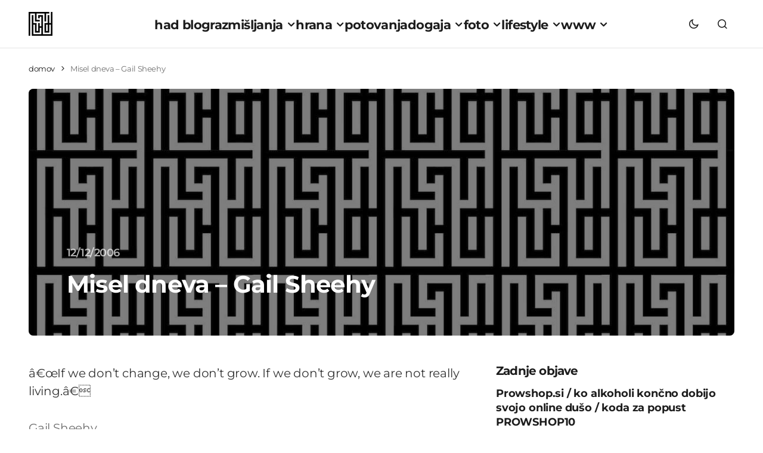

--- FILE ---
content_type: text/html; charset=UTF-8
request_url: https://www.had.si/blog/2006/12/12/misel-dneva-gail-sheehy/
body_size: 19536
content:
<!doctype html>
<html lang="sl-SI">
<head>
<meta charset="UTF-8"/>
<meta name="viewport" content="width=device-width, initial-scale=1"/>
<link rel="profile" href="https://gmpg.org/xfn/11"/>
<meta name='robots' content='index, follow, max-image-preview:large, max-snippet:-1, max-video-preview:-1'/>
<title>Misel dneva - Gail Sheehy</title>
<meta name="description" content="â€œIf we don&#039;t change, we don&#039;t grow. If we don&#039;t grow, we are not really living.â€ Gail Sheehy"/>
<link rel="canonical" href="https://www.had.si/blog/2006/12/12/misel-dneva-gail-sheehy/"/>
<meta property="og:locale" content="sl_SI"/>
<meta property="og:type" content="article"/>
<meta property="og:title" content="Misel dneva - Gail Sheehy"/>
<meta property="og:description" content="â€œIf we don&#039;t change, we don&#039;t grow. If we don&#039;t grow, we are not really living.â€ Gail Sheehy"/>
<meta property="og:url" content="https://www.had.si/blog/2006/12/12/misel-dneva-gail-sheehy/"/>
<meta property="og:site_name" content="had blog"/>
<meta property="article:publisher" content="https://www.facebook.com/had.si"/>
<meta property="article:published_time" content="2006-12-12T02:11:28+00:00"/>
<meta property="og:image" content="https://www.had.si/blog/wp-content/uploads/2024/03/had-blog-roni-kordis.jpg"/>
<meta property="og:image:width" content="1200"/>
<meta property="og:image:height" content="605"/>
<meta property="og:image:type" content="image/jpeg"/>
<meta name="author" content="had"/>
<meta name="twitter:card" content="summary_large_image"/>
<meta name="twitter:creator" content="@had"/>
<meta name="twitter:site" content="@had"/>
<script data-wpmeteor-nooptimize="true" data-cfasync="false">var _wpmeteor={"gdpr":true,"rdelay":0,"preload":true,"v":"3.4.16","rest_url":"https:\/\/www.had.si\/blog\/wp-json\/"};(()=>{try{new MutationObserver(function(){}),new Promise(function(){}),Object.assign({},{}),document.fonts.ready.then(function(){})}catch{s="wpmeteordisable=1",i=document.location.href,i.match(/[?&]wpmeteordisable/)||(o="",i.indexOf("?")==-1?i.indexOf("#")==-1?o=i+"?"+s:o=i.replace("#","?"+s+"#"):i.indexOf("#")==-1?o=i+"&"+s:o=i.replace("#","&"+s+"#"),document.location.href=o)}var s,i,o;})();</script><script data-wpmeteor-nooptimize="true" data-cfasync="false">(()=>{var v="addEventListener",ue="removeEventListener",p="getAttribute",L="setAttribute",pe="removeAttribute",N="hasAttribute",St="querySelector",F=St+"All",U="appendChild",Q="removeChild",fe="createElement",T="tagName",Ae="getOwnPropertyDescriptor",y="prototype",W="__lookupGetter__",Ee="__lookupSetter__",m="DOMContentLoaded",f="load",B="pageshow",me="error";var d=window,c=document,Te=c.documentElement;var $=console.error;var Ke=!0,X=class{constructor(){this.known=[]}init(){let t,n,s=(r,a)=>{if(Ke&&r&&r.fn&&!r.__wpmeteor){let o=function(i){return i===r?this:(c[v](m,l=>{i.call(c,r,l,"jQueryMock")}),this)};this.known.push([r,r.fn.ready,r.fn.init?.prototype?.ready]),r.fn.ready=o,r.fn.init?.prototype?.ready&&(r.fn.init.prototype.ready=o),r.__wpmeteor=!0}return r};window.jQuery||window.$,Object.defineProperty(window,"jQuery",{get(){return t},set(r){t=s(r,"jQuery")},configurable:!0}),Object.defineProperty(window,"$",{get(){return n},set(r){n=s(r,"$")},configurable:!0})}unmock(){this.known.forEach(([t,n,s])=>{t.fn.ready=n,t.fn.init?.prototype?.ready&&s&&(t.fn.init.prototype.ready=s)}),Ke=!1}};var ge="fpo:first-interaction",he="fpo:replay-captured-events";var Je="fpo:element-loaded",Se="fpo:images-loaded",M="fpo:the-end";var Z="click",V=window,Qe=V.addEventListener.bind(V),Xe=V.removeEventListener.bind(V),Ge="removeAttribute",ve="getAttribute",Gt="setAttribute",Ne=["touchstart","touchmove","touchend","touchcancel","keydown","wheel"],Ze=["mouseover","mouseout",Z],Nt=["touchstart","touchend","touchcancel","mouseover","mouseout",Z],R="data-wpmeteor-";var Ue="dispatchEvent",je=e=>{let t=new MouseEvent(Z,{view:e.view,bubbles:!0,cancelable:!0});return Object.defineProperty(t,"target",{writable:!1,value:e.target}),t},Be=class{static capture(){let t=!1,[,n,s]=`${window.Promise}`.split(/[\s[(){]+/s);if(V["__"+s+n])return;let r=[],a=o=>{if(o.target&&Ue in o.target){if(!o.isTrusted)return;if(o.cancelable&&!Ne.includes(o.type))try{o.preventDefault()}catch{}o.stopImmediatePropagation(),o.type===Z?r.push(je(o)):Nt.includes(o.type)&&r.push(o),o.target[Gt](R+o.type,!0),t||(t=!0,V[Ue](new CustomEvent(ge)))}};V.addEventListener(he,()=>{Ze.forEach(l=>Xe(l,a,{passive:!1,capture:!0})),Ne.forEach(l=>Xe(l,a,{passive:!0,capture:!0}));let o;for(;o=r.shift();){var i=o.target;i[ve](R+"touchstart")&&i[ve](R+"touchend")&&!i[ve](R+Z)?(i[ve](R+"touchmove")||r.push(je(o)),i[Ge](R+"touchstart"),i[Ge](R+"touchend")):i[Ge](R+o.type),i[Ue](o)}}),Ze.forEach(o=>Qe(o,a,{passive:!1,capture:!0})),Ne.forEach(o=>Qe(o,a,{passive:!0,capture:!0}))}};var et=Be;var j=class{constructor(){this.l=[]}emit(t,n=null){this.l[t]&&this.l[t].forEach(s=>s(n))}on(t,n){this.l[t]||=[],this.l[t].push(n)}off(t,n){this.l[t]=(this.l[t]||[]).filter(s=>s!==n)}};var D=new j;var ye=c[fe]("span");ye[L]("id","elementor-device-mode");ye[L]("class","elementor-screen-only");var Ut=!1,tt=()=>(Ut||c.body[U](ye),getComputedStyle(ye,":after").content.replace(/"/g,""));var rt=e=>e[p]("class")||"",nt=(e,t)=>e[L]("class",t),st=()=>{d[v](f,function(){let e=tt(),t=Math.max(Te.clientWidth||0,d.innerWidth||0),n=Math.max(Te.clientHeight||0,d.innerHeight||0),s=["_animation_"+e,"animation_"+e,"_animation","_animation","animation"];Array.from(c[F](".elementor-invisible")).forEach(r=>{let a=r.getBoundingClientRect();if(a.top+d.scrollY<=n&&a.left+d.scrollX<t)try{let i=JSON.parse(r[p]("data-settings"));if(i.trigger_source)return;let l=i._animation_delay||i.animation_delay||0,u,E;for(var o=0;o<s.length;o++)if(i[s[o]]){E=s[o],u=i[E];break}if(u){let q=rt(r),J=u==="none"?q:q+" animated "+u,At=setTimeout(()=>{nt(r,J.replace(/\belementor-invisible\b/,"")),s.forEach(Tt=>delete i[Tt]),r[L]("data-settings",JSON.stringify(i))},l);D.on("fi",()=>{clearTimeout(At),nt(r,rt(r).replace(new RegExp("\b"+u+"\b"),""))})}}catch(i){console.error(i)}})})};var ot="data-in-mega_smartmenus",it=()=>{let e=c[fe]("div");e.innerHTML='<span class="sub-arrow --wp-meteor"><i class="fa" aria-hidden="true"></i></span>';let t=e.firstChild,n=s=>{let r=[];for(;s=s.previousElementSibling;)r.push(s);return r};c[v](m,function(){Array.from(c[F](".pp-advanced-menu ul")).forEach(s=>{if(s[p](ot))return;(s[p]("class")||"").match(/\bmega-menu\b/)&&s[F]("ul").forEach(o=>{o[L](ot,!0)});let r=n(s),a=r.filter(o=>o).filter(o=>o[T]==="A").pop();if(a||(a=r.map(o=>Array.from(o[F]("a"))).filter(o=>o).flat().pop()),a){let o=t.cloneNode(!0);a[U](o),new MutationObserver(l=>{l.forEach(({addedNodes:u})=>{u.forEach(E=>{if(E.nodeType===1&&E[T]==="SPAN")try{a[Q](o)}catch{}})})}).observe(a,{childList:!0})}})})};var w="readystatechange",A="message";var Y="SCRIPT",g="data-wpmeteor-",b=Object.defineProperty,Ve=Object.defineProperties,P="javascript/blocked",Pe=/^\s*(application|text)\/javascript|module\s*$/i,mt="requestAnimationFrame",gt="requestIdleCallback",ie="setTimeout",Ie="__dynamic",I=d.constructor.name+"::",ce=c.constructor.name+"::",ht=function(e,t){t=t||d;for(var n=0;n<this.length;n++)e.call(t,this[n],n,this)};"NodeList"in d&&!NodeList[y].forEach&&(NodeList[y].forEach=ht);"HTMLCollection"in d&&!HTMLCollection[y].forEach&&(HTMLCollection[y].forEach=ht);_wpmeteor["elementor-animations"]&&st(),_wpmeteor["elementor-pp"]&&it();var _e=[],Le=[],ee=[],se=!1,k=[],h={},He=!1,Bt=0,H=c.visibilityState==="visible"?d[mt]:d[ie],vt=d[gt]||H;c[v]("visibilitychange",()=>{H=c.visibilityState==="visible"?d[mt]:d[ie],vt=d[gt]||H});var C=d[ie],De,z=["src","type"],x=Object,te="definePropert";x[te+"y"]=(e,t,n)=>{if(e===d&&["jQuery","onload"].indexOf(t)>=0||(e===c||e===c.body)&&["readyState","write","writeln","on"+w].indexOf(t)>=0)return["on"+w,"on"+f].indexOf(t)&&n.set&&(h["on"+w]=h["on"+w]||[],h["on"+w].push(n.set)),e;if(e instanceof HTMLScriptElement&&z.indexOf(t)>=0){if(!e[t+"__def"]){let s=x[Ae](e,t);b(e,t,{set(r){return e[t+"__set"]?e[t+"__set"].call(e,r):s.set.call(e,r)},get(){return e[t+"__get"]?e[t+"__get"].call(e):s.get.call(e)}}),e[t+"__def"]=!0}return n.get&&(e[t+"__get"]=n.get),n.set&&(e[t+"__set"]=n.set),e}return b(e,t,n)};x[te+"ies"]=(e,t)=>{for(let n in t)x[te+"y"](e,n,t[n]);for(let n of x.getOwnPropertySymbols(t))x[te+"y"](e,n,t[n]);return e};var qe=EventTarget[y][v],yt=EventTarget[y][ue],ae=qe.bind(c),Ct=yt.bind(c),G=qe.bind(d),_t=yt.bind(d),Lt=Document[y].createElement,le=Lt.bind(c),de=c.__proto__[W]("readyState").bind(c),ct="loading";b(c,"readyState",{get(){return ct},set(e){return ct=e}});var at=e=>k.filter(([t,,n],s)=>{if(!(e.indexOf(t.type)<0)){n||(n=t.target);try{let r=n.constructor.name+"::"+t.type;for(let a=0;a<h[r].length;a++)if(h[r][a]){let o=r+"::"+s+"::"+a;if(!xe[o])return!0}}catch{}}}).length,oe,xe={},K=e=>{k.forEach(([t,n,s],r)=>{if(!(e.indexOf(t.type)<0)){s||(s=t.target);try{let a=s.constructor.name+"::"+t.type;if((h[a]||[]).length)for(let o=0;o<h[a].length;o++){let i=h[a][o];if(i){let l=a+"::"+r+"::"+o;if(!xe[l]){xe[l]=!0,c.readyState=n,oe=a;try{Bt++,!i[y]||i[y].constructor===i?i.bind(s)(t):i(t)}catch(u){$(u,i)}oe=null}}}}catch(a){$(a)}}})};ae(m,e=>{k.push([new e.constructor(m,e),de(),c])});ae(w,e=>{k.push([new e.constructor(w,e),de(),c])});G(m,e=>{k.push([new e.constructor(m,e),de(),d])});G(f,e=>{He=!0,k.push([new e.constructor(f,e),de(),d]),O||K([m,w,A,f,B])});G(B,e=>{k.push([new e.constructor(B,e),de(),d]),O||K([m,w,A,f,B])});var wt=e=>{k.push([e,c.readyState,d])},Ot=d[W]("onmessage"),Rt=d[Ee]("onmessage"),Pt=()=>{_t(A,wt),(h[I+"message"]||[]).forEach(e=>{G(A,e)}),b(d,"onmessage",{get:Ot,set:Rt})};G(A,wt);var Dt=new X;Dt.init();var Fe=()=>{!O&&!se&&(O=!0,c.readyState="loading",H($e),H(S)),He||G(f,()=>{Fe()})};G(ge,()=>{Fe()});D.on(Se,()=>{Fe()});_wpmeteor.rdelay>=0&&et.capture();var re=[-1],Ce=e=>{re=re.filter(t=>t!==e.target),re.length||C(D.emit.bind(D,M))};var O=!1,S=()=>{let e=_e.shift();if(e)e[p](g+"src")?e[N]("async")||e[Ie]?(e.isConnected&&(re.push(e),setTimeout(Ce,1e3,{target:e})),Oe(e,Ce),C(S)):Oe(e,C.bind(null,S)):(e.origtype==P&&Oe(e),C(S));else if(Le.length)_e.push(...Le),Le.length=0,C(S);else if(at([m,w,A]))K([m,w,A]),C(S);else if(He)if(at([f,B,A]))K([f,B,A]),C(S);else if(re.length>1)vt(S);else if(ee.length)_e.push(...ee),ee.length=0,C(S);else{if(d.RocketLazyLoadScripts)try{RocketLazyLoadScripts.run()}catch(t){$(t)}c.readyState="complete",Pt(),Dt.unmock(),O=!1,se=!0,d[ie](()=>Ce({target:-1}))}else O=!1},xt=e=>{let t=le(Y),n=e.attributes;for(var s=n.length-1;s>=0;s--)n[s].name.startsWith(g)||t[L](n[s].name,n[s].value);let r=e[p](g+"type");r?t.type=r:t.type="text/javascript",(e.textContent||"").match(/^\s*class RocketLazyLoadScripts/)?t.textContent=e.textContent.replace(/^\s*class\s*RocketLazyLoadScripts/,"window.RocketLazyLoadScripts=class").replace("RocketLazyLoadScripts.run();",""):t.textContent=e.textContent;for(let a of["onload","onerror","onreadystatechange"])e[a]&&(t[a]=e[a]);return t},Oe=(e,t)=>{let n=e[p](g+"src");if(n){let s=qe.bind(e);e.isConnected&&t&&(s(f,t),s(me,t)),e.origtype=e[p](g+"type")||"text/javascript",e.origsrc=n,(!e.isConnected||e[N]("nomodule")||e.type&&!Pe.test(e.type))&&t&&t(new Event(f,{target:e}))}else e.origtype===P?(e.origtype=e[p](g+"type")||"text/javascript",e[pe]("integrity"),e.textContent=e.textContent+`
`):t&&t(new Event(f,{target:e}))},We=(e,t)=>{let n=(h[e]||[]).indexOf(t);if(n>=0)return h[e][n]=void 0,!0},lt=(e,t,...n)=>{if("HTMLDocument::"+m==oe&&e===m&&!t.toString().match(/jQueryMock/)){D.on(M,c[v].bind(c,e,t,...n));return}if(t&&(e===m||e===w)){let s=ce+e;h[s]=h[s]||[],h[s].push(t),se&&K([e]);return}return ae(e,t,...n)},dt=(e,t,...n)=>{if(e===m){let s=ce+e;We(s,t)}return Ct(e,t,...n)};Ve(c,{[v]:{get(){return lt},set(){return lt}},[ue]:{get(){return dt},set(){return dt}}});var ne=c.createDocumentFragment(),$e=()=>{ne.hasChildNodes()&&(c.head[U](ne),ne=c.createDocumentFragment())},ut={},we=e=>{if(e)try{let t=new URL(e,c.location.href),n=t.origin;if(n&&!ut[n]&&c.location.host!==t.host){let s=le("link");s.rel="preconnect",s.href=n,ne[U](s),ut[n]=!0,O&&H($e)}}catch{}},be={},kt=(e,t,n,s)=>{let r=le("link");r.rel=t?"modulepre"+f:"pre"+f,r.as="script",n&&r[L]("crossorigin",n),s&&r[L]("integrity",s);try{e=new URL(e,c.location.href).href}catch{}r.href=e,ne[U](r),be[e]=!0,O&&H($e)},ke=function(...e){let t=le(...e);if(!e||e[0].toUpperCase()!==Y||!O)return t;let n=t[L].bind(t),s=t[p].bind(t),r=t[pe].bind(t),a=t[N].bind(t),o=t[W]("attributes").bind(t);return z.forEach(i=>{let l=t[W](i).bind(t),u=t[Ee](i).bind(t);x[te+"y"](t,i,{set(E){return i==="type"&&E&&!Pe.test(E)?n(i,E):((i==="src"&&E||i==="type"&&E&&t.origsrc)&&n("type",P),E?n(g+i,E):r(g+i))},get(){let E=t[p](g+i);if(i==="src")try{return new URL(E,c.location.href).href}catch{}return E}}),b(t,"orig"+i,{set(E){return u(E)},get(){return l()}})}),t[L]=function(i,l){if(z.includes(i))return i==="type"&&l&&!Pe.test(l)?n(i,l):((i==="src"&&l||i==="type"&&l&&t.origsrc)&&n("type",P),l?n(g+i,l):r(g+i));n(i,l)},t[p]=function(i){let l=z.indexOf(i)>=0?s(g+i):s(i);if(i==="src")try{return new URL(l,c.location.href).href}catch{}return l},t[N]=function(i){return z.indexOf(i)>=0?a(g+i):a(i)},b(t,"attributes",{get(){return[...o()].filter(l=>l.name!=="type").map(l=>({name:l.name.match(new RegExp(g))?l.name.replace(g,""):l.name,value:l.value}))}}),t[Ie]=!0,t};Object.defineProperty(Document[y],"createElement",{set(e){e!==ke&&(De=e)},get(){return De||ke}});var Re=new Set,ze=new MutationObserver(e=>{e.forEach(({removedNodes:t,addedNodes:n,target:s})=>{t.forEach(r=>{r.nodeType===1&&Y===r[T]&&"origtype"in r&&Re.delete(r)}),n.forEach(r=>{if(r.nodeType===1)if(Y===r[T]){if("origtype"in r){if(r.origtype!==P)return}else if(r[p]("type")!==P)return;"origtype"in r||z.forEach(o=>{let i=r[W](o).bind(r),l=r[Ee](o).bind(r);b(r,"orig"+o,{set(u){return l(u)},get(){return i()}})});let a=r[p](g+"src");if(Re.has(r)&&$("Inserted twice",r),r.parentNode){Re.add(r);let o=r[p](g+"type");(a||"").match(/\/gtm.js\?/)||r[N]("async")||r[Ie]?(ee.push(r),we(a)):r[N]("defer")||o==="module"?(Le.push(r),we(a)):(a&&!r[N]("nomodule")&&!be[a]&&kt(a,o==="module",r[N]("crossorigin")&&r[p]("crossorigin"),r[p]("integrity")),_e.push(r))}else r[v](f,o=>o.target.parentNode[Q](o.target)),r[v](me,o=>o.target.parentNode[Q](o.target)),s[U](r)}else r[T]==="LINK"&&r[p]("as")==="script"&&(be[r[p]("href")]=!0)})})}),bt={childList:!0,subtree:!0};ze.observe(c.documentElement,bt);var Mt=HTMLElement[y].attachShadow;HTMLElement[y].attachShadow=function(e){let t=Mt.call(this,e);return e.mode==="open"&&ze.observe(t,bt),t};(()=>{let e=x[Ae](HTMLIFrameElement[y],"src");b(HTMLIFrameElement[y],"src",{get(){return this.dataset.fpoSrc?this.dataset.fpoSrc:e.get.call(this)},set(t){delete this.dataset.fpoSrc,e.set.call(this,t)}})})();D.on(M,()=>{(!De||De===ke)&&(Document[y].createElement=Lt,ze.disconnect()),dispatchEvent(new CustomEvent(he)),dispatchEvent(new CustomEvent(M))});var Me=e=>{let t,n;!c.currentScript||!c.currentScript.parentNode?(t=c.body,n=t.lastChild):(n=c.currentScript,t=n.parentNode);try{let s=le("div");s.innerHTML=e,Array.from(s.childNodes).forEach(r=>{r.nodeName===Y?t.insertBefore(xt(r),n):t.insertBefore(r,n)})}catch(s){$(s)}},pt=e=>Me(e+`
`);Ve(c,{write:{get(){return Me},set(e){return Me=e}},writeln:{get(){return pt},set(e){return pt=e}}});var ft=(e,t,...n)=>{if(I+m==oe&&e===m&&!t.toString().match(/jQueryMock/)){D.on(M,d[v].bind(d,e,t,...n));return}if(I+f==oe&&e===f){D.on(M,d[v].bind(d,e,t,...n));return}if(t&&(e===f||e===B||e===m||e===A&&!se)){let s=e===m?ce+e:I+e;h[s]=h[s]||[],h[s].push(t),se&&K([e]);return}return G(e,t,...n)},Et=(e,t,...n)=>{if(e===f||e===m||e===B){let s=e===m?ce+e:I+e;We(s,t)}return _t(e,t,...n)};Ve(d,{[v]:{get(){return ft},set(){return ft}},[ue]:{get(){return Et},set(){return Et}}});var Ye=e=>{let t;return{get(){return t},set(n){return t&&We(e,n),h[e]=h[e]||[],h[e].push(n),t=n}}};G(Je,e=>{let{target:t,event:n}=e.detail,s=t===d?c.body:t,r=s[p](g+"on"+n.type);s[pe](g+"on"+n.type);try{let a=new Function("event",r);t===d?d[v](f,a.bind(t,n)):a.call(t,n)}catch(a){console.err(a)}});{let e=Ye(I+f);b(d,"onload",e),ae(m,()=>{b(c.body,"onload",e)})}b(c,"onreadystatechange",Ye(ce+w));b(d,"onmessage",Ye(I+A));(()=>{let e=d.innerHeight,t=d.innerWidth,n=r=>{let o={"4g":1250,"3g":2500,"2g":2500}[(navigator.connection||{}).effectiveType]||0,i=r.getBoundingClientRect(),l={top:-1*e-o,left:-1*t-o,bottom:e+o,right:t+o};return!(i.left>=l.right||i.right<=l.left||i.top>=l.bottom||i.bottom<=l.top)},s=(r=!0)=>{let a=1,o=-1,i={},l=()=>{o++,--a||d[ie](D.emit.bind(D,Se),_wpmeteor.rdelay)};Array.from(c.getElementsByTagName("*")).forEach(u=>{let E,q,J;if(u[T]==="IMG"){let _=u.currentSrc||u.src;_&&!i[_]&&!_.match(/^data:/i)&&((u.loading||"").toLowerCase()!=="lazy"||n(u))&&(E=_)}else if(u[T]===Y)we(u[p](g+"src"));else if(u[T]==="LINK"&&u[p]("as")==="script"&&["pre"+f,"modulepre"+f].indexOf(u[p]("rel"))>=0)be[u[p]("href")]=!0;else if((q=d.getComputedStyle(u))&&(J=(q.backgroundImage||"").match(/^url\s*\((.*?)\)/i))&&(J||[]).length){let _=J[0].slice(4,-1).replace(/"/g,"");!i[_]&&!_.match(/^data:/i)&&(E=_)}if(E){i[E]=!0;let _=new Image;r&&(a++,_[v](f,l),_[v](me,l)),_.src=E}}),c.fonts.ready.then(()=>{l()})};_wpmeteor.rdelay===0?ae(m,s):G(f,s)})();})();</script><script type="application/ld+json" class="yoast-schema-graph">{"@context":"https://schema.org","@graph":[{"@type":"Article","@id":"https://www.had.si/blog/2006/12/12/misel-dneva-gail-sheehy/#article","isPartOf":{"@id":"https://www.had.si/blog/2006/12/12/misel-dneva-gail-sheehy/"},"author":{"name":"had","@id":"https://www.had.si/blog/#/schema/person/9c6a4f1fc39226156a4df9ff2bd6e747"},"headline":"Misel dneva &#8211; Gail Sheehy","datePublished":"2006-12-12T02:11:28+00:00","mainEntityOfPage":{"@id":"https://www.had.si/blog/2006/12/12/misel-dneva-gail-sheehy/"},"wordCount":26,"commentCount":0,"publisher":{"@id":"https://www.had.si/blog/#organization"},"image":{"@id":"https://www.had.si/blog/2006/12/12/misel-dneva-gail-sheehy/#primaryimage"},"thumbnailUrl":"https://www.had.si/blog/wp-content/uploads/2024/03/had-blog-roni-kordis.jpg","keywords":["ally","kip","misel","misel dneva"],"articleSection":["misel dneva"],"inLanguage":"sl-SI","potentialAction":[{"@type":"CommentAction","name":"Comment","target":["https://www.had.si/blog/2006/12/12/misel-dneva-gail-sheehy/#respond"]}]},{"@type":"WebPage","@id":"https://www.had.si/blog/2006/12/12/misel-dneva-gail-sheehy/","url":"https://www.had.si/blog/2006/12/12/misel-dneva-gail-sheehy/","name":"Misel dneva - Gail Sheehy","isPartOf":{"@id":"https://www.had.si/blog/#website"},"primaryImageOfPage":{"@id":"https://www.had.si/blog/2006/12/12/misel-dneva-gail-sheehy/#primaryimage"},"image":{"@id":"https://www.had.si/blog/2006/12/12/misel-dneva-gail-sheehy/#primaryimage"},"thumbnailUrl":"https://www.had.si/blog/wp-content/uploads/2024/03/had-blog-roni-kordis.jpg","datePublished":"2006-12-12T02:11:28+00:00","description":"â€œIf we don't change, we don't grow. If we don't grow, we are not really living.â€ Gail Sheehy","breadcrumb":{"@id":"https://www.had.si/blog/2006/12/12/misel-dneva-gail-sheehy/#breadcrumb"},"inLanguage":"sl-SI","potentialAction":[{"@type":"ReadAction","target":["https://www.had.si/blog/2006/12/12/misel-dneva-gail-sheehy/"]}]},{"@type":"ImageObject","inLanguage":"sl-SI","@id":"https://www.had.si/blog/2006/12/12/misel-dneva-gail-sheehy/#primaryimage","url":"https://www.had.si/blog/wp-content/uploads/2024/03/had-blog-roni-kordis.jpg","contentUrl":"https://www.had.si/blog/wp-content/uploads/2024/03/had-blog-roni-kordis.jpg","width":1200,"height":605,"caption":"had blog roni kordis"},{"@type":"BreadcrumbList","@id":"https://www.had.si/blog/2006/12/12/misel-dneva-gail-sheehy/#breadcrumb","itemListElement":[{"@type":"ListItem","position":1,"name":"domov","item":"https://www.had.si/blog/"},{"@type":"ListItem","position":2,"name":"Misel dneva &#8211; Gail Sheehy"}]},{"@type":"WebSite","@id":"https://www.had.si/blog/#website","url":"https://www.had.si/blog/","name":"had blog","description":"roni kordiš","publisher":{"@id":"https://www.had.si/blog/#organization"},"potentialAction":[{"@type":"SearchAction","target":{"@type":"EntryPoint","urlTemplate":"https://www.had.si/blog/?s={search_term_string}"},"query-input":{"@type":"PropertyValueSpecification","valueRequired":true,"valueName":"search_term_string"}}],"inLanguage":"sl-SI"},{"@type":"Organization","@id":"https://www.had.si/blog/#organization","name":"had","url":"https://www.had.si/blog/","logo":{"@type":"ImageObject","inLanguage":"sl-SI","@id":"https://www.had.si/blog/#/schema/logo/image/","url":"https://www.had.si/blog/wp-content/uploads/2024/03/cropped-had_icon.png","contentUrl":"https://www.had.si/blog/wp-content/uploads/2024/03/cropped-had_icon.png","width":512,"height":512,"caption":"had"},"image":{"@id":"https://www.had.si/blog/#/schema/logo/image/"},"sameAs":["https://www.facebook.com/had.si","https://x.com/had","https://www.instagram.com/roni.kordis/","https://www.threads.net/@roni.kordis"]},{"@type":"Person","@id":"https://www.had.si/blog/#/schema/person/9c6a4f1fc39226156a4df9ff2bd6e747","name":"had","description":"Moje ime je Roni Kordiš in had blog ustvarjam že od julija 2005. Na začetku je bila kritičnost, kasneje so prišle fotografije, sedaj pa je poudarek na aktualnih dogodkih, ki jih prikažem preko svojih oči, na odkrivanju najboljših pizz in dobre veganske hrane, vse skupaj začinjeno z izleti v digitalni in oglaševalski svet. Sledite mi lahko na twitter had, ali pa me kontaktirate na info@had.si ... Ne obljubim, da bom odgovoril.","sameAs":["https://www.had.si/blog/","https://x.com/had"],"url":"https://www.had.si/blog/author/had-2-2-2/"}]}</script>
<link rel='dns-prefetch' href='//pagead2.googlesyndication.com'/>
<link rel='dns-prefetch' href='//www.googletagmanager.com'/>
<link rel="alternate" type="application/rss+xml" title="had blog &raquo; Vir" href="https://www.had.si/blog/feed/"/>
<style id='wp-img-auto-sizes-contain-inline-css'>img:is([sizes=auto i],[sizes^="auto," i]){contain-intrinsic-size:3000px 1500px}</style>
<link rel="stylesheet" type="text/css" href="//www.had.si/blog/wp-content/cache/wpfc-minified/lyx8bc0p/dtmm5.css" media="all"/>
<style id='cs-customizer-output-styles-inline-css'>:root{--cs-light-site-background:#FFFFFF;--cs-dark-site-background:#1C1C1C;--cs-light-layout-background:#F1F1F1;--cs-dark-layout-background:#232323;--cs-light-primary-color:#1D1D1D;--cs-dark-primary-color:#FFFFFF;--cs-light-secondary-color:#6E6E6E;--cs-dark-secondary-color:#CDCDCD;--cs-light-accent-color:#0D6EFF;--cs-dark-accent-color:#FFFFFF;--cs-light-button-hover-background:#0D6EFF;--cs-dark-button-hover-background:#29292a;--cs-light-button-hover-color:#FFFFFF;--cs-dark-button-hover-color:#FFFFFF;--cs-light-button-background:#1D1D1D;--cs-dark-button-background:#3E3E3E;--cs-light-button-color:#FFFFFF;--cs-dark-button-color:#FFFFFF;--cs-light-secondary-button-background:#EDEDED;--cs-dark-secondary-button-background:#3E3E3E;--cs-light-secondary-button-color:#1D1D1D;--cs-dark-secondary-button-color:#FFFFFF;--cs-light-border-color:#E4E4E4;--cs-dark-border-color:#343434;--cs-light-divider-color:#1D1D1D;--cs-dark-divider-color:#494949;--cs-layout-elements-border-radius:4px;--cs-thumbnail-border-radius:8px;--cs-button-border-radius:26px;--cs-heading-1-font-size:3.5rem;--cs-heading-2-font-size:2.5rem;--cs-heading-3-font-size:2rem;--cs-heading-4-font-size:1.625rem;--cs-heading-5-font-size:1.5rem;--cs-heading-6-font-size:1.375rem;--cs-header-initial-height:80px;--cs-header-height:80px;--cs-header-border-width:1px;}:root, [data-scheme="light"]{--cs-light-overlay-background-rgb:0,0,0;}:root, [data-scheme="dark"]{--cs-dark-overlay-background-rgb:0,0,0;}.cs-posts-area__home.cs-posts-area__grid{--cs-posts-area-grid-columns:3;--cs-posts-area-grid-column-gap:32px;}.cs-posts-area__home{--cs-posts-area-grid-row-gap:64px;--cs-entry-title-font-size:1.5rem;}.cs-posts-area__archive.cs-posts-area__grid{--cs-posts-area-grid-columns:3;--cs-posts-area-grid-column-gap:32px;}.cs-posts-area__archive{--cs-posts-area-grid-row-gap:64px;--cs-entry-title-font-size:1.5rem;}.cs-read-next .cs-posts-area__read-next{--cs-posts-area-grid-row-gap:64px;}.cs-posts-area__read-next{--cs-entry-title-font-size:1.5rem;}@media(max-width:1199.98px){.cs-posts-area__home.cs-posts-area__grid{--cs-posts-area-grid-columns:3;--cs-posts-area-grid-column-gap:24px;}.cs-posts-area__home{--cs-posts-area-grid-row-gap:48px;--cs-entry-title-font-size:1.5rem;}.cs-posts-area__archive.cs-posts-area__grid{--cs-posts-area-grid-columns:3;--cs-posts-area-grid-column-gap:24px;}.cs-posts-area__archive{--cs-posts-area-grid-row-gap:48px;--cs-entry-title-font-size:1.5rem;}.cs-read-next .cs-posts-area__read-next{--cs-posts-area-grid-row-gap:48px;}.cs-posts-area__read-next{--cs-entry-title-font-size:1.5rem;}}@media(max-width:991.98px){.cs-posts-area__home.cs-posts-area__grid{--cs-posts-area-grid-columns:2;--cs-posts-area-grid-column-gap:24px;}.cs-posts-area__home{--cs-posts-area-grid-row-gap:40px;--cs-entry-title-font-size:1.5rem;}.cs-posts-area__archive.cs-posts-area__grid{--cs-posts-area-grid-columns:2;--cs-posts-area-grid-column-gap:24px;}.cs-posts-area__archive{--cs-posts-area-grid-row-gap:40px;--cs-entry-title-font-size:1.5rem;}.cs-read-next .cs-posts-area__read-next{--cs-posts-area-grid-row-gap:40px;}.cs-posts-area__read-next{--cs-entry-title-font-size:1.5rem;}}@media(max-width:575.98px){.cs-posts-area__home.cs-posts-area__grid{--cs-posts-area-grid-columns:1;--cs-posts-area-grid-column-gap:24px;}.cs-posts-area__home{--cs-posts-area-grid-row-gap:40px;--cs-entry-title-font-size:1.5rem;}.cs-posts-area__archive.cs-posts-area__grid{--cs-posts-area-grid-columns:1;--cs-posts-area-grid-column-gap:24px;}.cs-posts-area__archive{--cs-posts-area-grid-row-gap:40px;--cs-entry-title-font-size:1.5rem;}.cs-read-next .cs-posts-area__read-next{--cs-posts-area-grid-row-gap:40px;}.cs-posts-area__read-next{--cs-entry-title-font-size:1.5rem;}}</style>
<script src='//www.had.si/blog/wp-content/cache/wpfc-minified/f2fhgft5/dtmm5.js' type="2a30f3058f9fdc3ad3a2dfcf-text/javascript"></script>
<script data-cfasync="false" data-wpmeteor-type="text/javascript" data-wpmeteor-src="//pagead2.googlesyndication.com/pagead/js/adsbygoogle.js?ver=6.9" id="csco_adsense-js"></script>
<script data-cfasync="false" data-wpmeteor-type="text/javascript" data-wpmeteor-src="https://www.googletagmanager.com/gtag/js?id=G-K78NTWJRNE" id="google_gtagjs-js" async></script>
<script data-cfasync="false" type="javascript/blocked" data-wpmeteor-type="text/javascript"  id="google_gtagjs-js-after">window.dataLayer=window.dataLayer||[];function gtag(){dataLayer.push(arguments);}
gtag("set","linker",{"domains":["www.had.si"]});
gtag("js", new Date());
gtag("set", "developer_id.dZTNiMT", true);
gtag("config", "G-K78NTWJRNE");
window._googlesitekit=window._googlesitekit||{}; window._googlesitekit.throttledEvents=[]; window._googlesitekit.gtagEvent=(name, data)=> { var key=JSON.stringify({ name, data }); if(!! window._googlesitekit.throttledEvents[ key ]){ return; } window._googlesitekit.throttledEvents[ key ]=true; setTimeout(()=> { delete window._googlesitekit.throttledEvents[ key ]; }, 5); gtag("event", name, { ...data, event_source: "site-kit" }); };
//# sourceURL=google_gtagjs-js-after</script>
<script data-cfasync="false" data-wpmeteor-type="text/javascript" async data-wpmeteor-src="https://pagead2.googlesyndication.com/pagead/js/adsbygoogle.js?client=ca-pub-6180160691758368" crossorigin="anonymous"></script><meta name="generator" content="Site Kit by Google 1.167.0"/><link rel="alternate" type="application/rss+xml" title="had blog &raquo; Google Image Sitemap" href="https://www.had.si/blog/feed/googleimagesitemap/"/>
<link rel="alternate" type="application/rss+xml" title="had blog &raquo; Google Video Sitemap" href="https://www.had.si/blog/feed/googlevideossitemap/"/>
<script data-cfasync="false" data-wpmeteor-type="text/javascript" data-wpmeteor-src="https://cdn.onesignal.com/sdks/web/v16/OneSignalSDK.page.js" defer></script>
<script data-cfasync="false" type="javascript/blocked" data-wpmeteor-type="text/javascript" >window.OneSignalDeferred=window.OneSignalDeferred||[];
OneSignalDeferred.push(async function(OneSignal){
await OneSignal.init({
appId: "ea021030-ad52-47dd-9673-3bf4c262cac4",
serviceWorkerOverrideForTypical: true,
path: "https://www.had.si/blog/wp-content/plugins/onesignal-free-web-push-notifications/sdk_files/",
serviceWorkerParam: { scope: "/blog/wp-content/plugins/onesignal-free-web-push-notifications/sdk_files/push/onesignal/" },
serviceWorkerPath: "OneSignalSDKWorker.js",
});
});
if(navigator.serviceWorker){
navigator.serviceWorker.getRegistrations().then((registrations)=> {
registrations.forEach((registration)=> {
if(registration.active&&registration.active.scriptURL.includes('OneSignalSDKWorker.js.php')){
registration.unregister().then((success)=> {
if(success){
console.log('OneSignalSW: Successfully unregistered:', registration.active.scriptURL);
}else{
console.log('OneSignalSW: Failed to unregister:', registration.active.scriptURL);
}});
}});
}).catch((error)=> {
console.error('Error fetching service worker registrations:', error);
});
}</script>
<link rel="preload" fetchpriority="high" as="image" href="https://www.had.si/blog/wp-content/uploads/2024/03/had-blog-roni-kordis.jpg" type="image/jpeg" imagesrcset="https://www.had.si/blog/wp-content/uploads/2024/03/had-blog-roni-kordis.jpg 1200w, https://www.had.si/blog/wp-content/uploads/2024/03/had-blog-roni-kordis-300x151.jpg 300w, https://www.had.si/blog/wp-content/uploads/2024/03/had-blog-roni-kordis-1024x516.jpg 1024w, https://www.had.si/blog/wp-content/uploads/2024/03/had-blog-roni-kordis-512x258.jpg 512w, https://www.had.si/blog/wp-content/uploads/2024/03/had-blog-roni-kordis-920x464.jpg 920w"><style id='cs-theme-typography'>:root{
--cs-font-base-family:Montserrat;--cs-font-base-size:1rem;--cs-font-base-weight:400;--cs-font-base-style:normal;--cs-font-base-letter-spacing:normal;--cs-font-base-line-height:1.5;
--cs-font-primary-family:Montserrat;--cs-font-primary-size:1rem;--cs-font-primary-weight:700;--cs-font-primary-style:normal;--cs-font-primary-letter-spacing:-0.03em;--cs-font-primary-text-transform:none;--cs-font-primary-line-height:1.4;
--cs-font-secondary-family:Montserrat;--cs-font-secondary-size:0.8125rem;--cs-font-secondary-weight:400;--cs-font-secondary-style:normal;--cs-font-secondary-letter-spacing:-0.03em;--cs-font-secondary-text-transform:none;--cs-font-secondary-line-height:1.4;
--cs-font-post-title-family:Montserrat;--cs-font-post-title-weight:700;--cs-font-post-title-size:3.5rem;--cs-font-post-title-letter-spacing:-0.02em;--cs-font-post-title-line-height:1.12;
--cs-font-post-subtitle-family:Montserrat;--cs-font-post-subtitle-weight:500;--cs-font-post-subtitle-size:1.25rem;--cs-font-post-subtitle-letter-spacing:-0.03em;--cs-font-post-subtitle-line-height:1.4;
--cs-font-category-family:Montserrat;--cs-font-category-size:0.9375rem;--cs-font-category-weight:500;--cs-font-category-style:normal;--cs-font-category-letter-spacing:-0.03em;--cs-font-category-text-transform:none;--cs-font-category-line-height:1.4;
--cs-font-post-meta-family:Montserrat;--cs-font-post-meta-size:1rem;--cs-font-post-meta-weight:600;--cs-font-post-meta-style:normal;--cs-font-post-meta-letter-spacing:-0.03em;--cs-font-post-meta-text-transform:none;--cs-font-post-meta-line-height:1.2;
--cs-font-post-content-family:Montserrat;--cs-font-post-content-weight:400;--cs-font-post-content-size:1.25rem;--cs-font-post-content-letter-spacing:-0.01em;--cs-font-post-content-line-height:1.5;
--cs-font-input-family:Montserrat;--cs-font-input-size:1rem;--cs-font-input-weight:500;--cs-font-input-style:normal;--cs-font-input-line-height:1.4rem;--cs-font-input-letter-spacing:-0.025em;--cs-font-input-text-transform:none;
--cs-font-entry-title-family:Montserrat;--cs-font-entry-title-weight:700;--cs-font-entry-title-letter-spacing:-0.01em;--cs-font-entry-title-line-height:1.2;
--cs-font-entry-excerpt-family:Montserrat;--cs-font-entry-excerpt-weight:500;--cs-font-entry-excerpt-size:1.125rem;--cs-font-entry-excerpt-letter-spacing:-0.02em;--cs-font-entry-excerpt-line-height:1.3;
--cs-font-main-logo-family:PT Sans;--cs-font-main-logo-size:1.375rem;--cs-font-main-logo-weight:700;--cs-font-main-logo-style:normal;--cs-font-main-logo-letter-spacing:-0.04em;--cs-font-main-logo-text-transform:none;
--cs-font-footer-logo-family:PT Sans;--cs-font-footer-logo-size:1.375rem;--cs-font-footer-logo-weight:700;--cs-font-footer-logo-style:normal;--cs-font-footer-logo-letter-spacing:-0.04em;--cs-font-footer-logo-text-transform:none;
--cs-font-headings-family:Montserrat;--cs-font-headings-weight:700;--cs-font-headings-style:normal;--cs-font-headings-line-height:1.12;--cs-font-headings-letter-spacing:-0.04em;--cs-font-headings-text-transform:none;
--cs-font-menu-family:Montserrat;--cs-font-menu-size:1.3rem;--cs-font-menu-weight:700;--cs-font-menu-style:normal;--cs-font-menu-letter-spacing:-0.03em;--cs-font-menu-text-transform:none;--cs-font-menu-line-height:1.4;
--cs-font-submenu-family:Montserrat;--cs-font-submenu-size:1rem;--cs-font-submenu-weight:400;--cs-font-submenu-style:normal;--cs-font-submenu-letter-spacing:-0.03em;--cs-font-submenu-text-transform:none;--cs-font-submenu-line-height:1.4;
--cs-font-footer-menu-family:Montserrat;--cs-font-footer-menu-size:1rem;--cs-font-footer-menu-weight:400;--cs-font-footer-menu-style:normal;--cs-font-footer-menu-letter-spacing:-0.03em;--cs-font-footer-menu-text-transform:none;--cs-font-footer-menu-line-height:1.4;
--cs-font-footer-submenu-family:Montserrat;--cs-font-footer-submenu-size:1rem;--cs-font-footer-submenu-weight:400;--cs-font-footer-submenu-style:normal;--cs-font-footer-submenu-letter-spacing:-0.03em;--cs-font-footer-submenu-text-transform:none;--cs-font-footer-submenu-line-height:1.4;}</style>
<meta name="google-site-verification" content="gDtgyHF4A2CrvDQyhjrQ1-MPIFGeyEMtKh4M7BG0of4">
<meta name="google-adsense-platform-account" content="ca-host-pub-2644536267352236">
<meta name="google-adsense-platform-domain" content="sitekit.withgoogle.com">
<script data-wpfc-render="false" type="2a30f3058f9fdc3ad3a2dfcf-text/javascript">(function(){let events=["mousemove", "wheel", "scroll", "touchstart", "touchmove"];let fired=false;events.forEach(function(event){window.addEventListener(event, function(){if(fired===false){fired=true;setTimeout(function(){
(function(w, d, s, l, i){
w[l]=w[l]||[];
w[l].push({'gtm.start': new Date().getTime(), event: 'gtm.js'});
var f=d.getElementsByTagName(s)[0],
j=d.createElement(s), dl=l!='dataLayer' ? '&l=' + l:'';
j.async=true;
j.src='https://www.googletagmanager.com/gtm.js?id=' + i + dl;
f.parentNode.insertBefore(j, f);
})(window, document, 'script', 'dataLayer', 'GTM-N6NJ');
}, 100);}},{once: true});});})();</script>
<script data-cfasync="false" data-wpmeteor-type="text/javascript" async data-wpmeteor-src="https://pagead2.googlesyndication.com/pagead/js/adsbygoogle.js?client=ca-pub-6180160691758368&amp;host=ca-host-pub-2644536267352236" crossorigin="anonymous"></script>
<link rel="icon" href="https://www.had.si/blog/wp-content/uploads/2024/03/cropped-had_icon-32x32.png" sizes="32x32"/>
<link rel="icon" href="https://www.had.si/blog/wp-content/uploads/2024/03/cropped-had_icon-192x192.png" sizes="192x192"/>
<link rel="apple-touch-icon" href="https://www.had.si/blog/wp-content/uploads/2024/03/cropped-had_icon-180x180.png"/>
<meta name="msapplication-TileImage" content="https://www.had.si/blog/wp-content/uploads/2024/03/cropped-had_icon-270x270.png"/>
<script type="application/ld+json" class="gnpub-schema-markup-output">{"@context":"https:\/\/schema.org\/","@type":"NewsArticle","@id":"https:\/\/www.had.si\/blog\/2006\/12\/12\/misel-dneva-gail-sheehy\/#newsarticle","url":"https:\/\/www.had.si\/blog\/2006\/12\/12\/misel-dneva-gail-sheehy\/","image":{"@type":"ImageObject","url":"https:\/\/www.had.si\/blog\/wp-content\/uploads\/2024\/03\/had-blog-roni-kordis-150x150.jpg","width":150,"height":150},"headline":"Misel dneva &#8211; Gail Sheehy","mainEntityOfPage":"https:\/\/www.had.si\/blog\/2006\/12\/12\/misel-dneva-gail-sheehy\/","datePublished":"2006-12-12T03:11:28+01:00","dateModified":"2006-12-12T03:11:28+01:00","description":"\u00e2\u20ac\u0153If we don't change, we don't grow. If we don't grow, we are not really living.\u00e2\u20ac\u009d Gail Sheehy","articleSection":"misel dneva","articleBody":"\u00e2\u20ac\u0153If we don't change, we don't grow. If we don't grow, we are not really living.\u00e2\u20ac\u009d\r\n\r\nGail Sheehy","keywords":"ally, kip, misel, misel dneva, ","name":"Misel dneva &#8211; Gail Sheehy","thumbnailUrl":"https:\/\/www.had.si\/blog\/wp-content\/uploads\/2024\/03\/had-blog-roni-kordis-150x150.jpg","wordCount":18,"timeRequired":"PT4S","mainEntity":{"@type":"WebPage","@id":"https:\/\/www.had.si\/blog\/2006\/12\/12\/misel-dneva-gail-sheehy\/"},"author":{"@type":"Person","name":"had","description":"Moje ime je Roni Kordi\u0161 in had blog ustvarjam \u017ee od julija 2005. Na za\u010detku je bila kriti\u010dnost, kasneje so pri\u0161le fotografije, sedaj pa je poudarek na aktualnih dogodkih, ki jih prika\u017eem preko svojih o\u010di, na odkrivanju najbolj\u0161ih pizz in dobre veganske hrane, vse skupaj za\u010dinjeno z izleti v digitalni in ogla\u0161evalski svet.\r\n\r\nSledite mi lahko na twitter had, ali pa me kontaktirate na info@had.si ... Ne obljubim, da bom odgovoril.","url":"https:\/\/www.had.si\/blog\/author\/had-2-2-2\/","sameAs":["https:\/\/www.had.si\/blog\/","had"]},"editor":{"@type":"Person","name":"had","description":"Moje ime je Roni Kordi\u0161 in had blog ustvarjam \u017ee od julija 2005. Na za\u010detku je bila kriti\u010dnost, kasneje so pri\u0161le fotografije, sedaj pa je poudarek na aktualnih dogodkih, ki jih prika\u017eem preko svojih o\u010di, na odkrivanju najbolj\u0161ih pizz in dobre veganske hrane, vse skupaj za\u010dinjeno z izleti v digitalni in ogla\u0161evalski svet.\r\n\r\nSledite mi lahko na twitter had, ali pa me kontaktirate na info@had.si ... Ne obljubim, da bom odgovoril.","url":"https:\/\/www.had.si\/blog\/author\/had-2-2-2\/","sameAs":["https:\/\/www.had.si\/blog\/","had"]}}</script>
<script data-wpfc-render="false" type="2a30f3058f9fdc3ad3a2dfcf-text/javascript">var Wpfcll={s:[],osl:0,scroll:false,i:function(){Wpfcll.ss();window.addEventListener('load',function(){let observer=new MutationObserver(mutationRecords=>{Wpfcll.osl=Wpfcll.s.length;Wpfcll.ss();if(Wpfcll.s.length > Wpfcll.osl){Wpfcll.ls(false);}});observer.observe(document.getElementsByTagName("html")[0],{childList:true,attributes:true,subtree:true,attributeFilter:["src"],attributeOldValue:false,characterDataOldValue:false});Wpfcll.ls(true);});window.addEventListener('scroll',function(){Wpfcll.scroll=true;Wpfcll.ls(false);});window.addEventListener('resize',function(){Wpfcll.scroll=true;Wpfcll.ls(false);});window.addEventListener('click',function(){Wpfcll.scroll=true;Wpfcll.ls(false);});},c:function(e,pageload){var w=document.documentElement.clientHeight || body.clientHeight;var n=0;if(pageload){n=0;}else{n=(w > 800) ? 800:200;n=Wpfcll.scroll ? 800:n;}var er=e.getBoundingClientRect();var t=0;var p=e.parentNode ? e.parentNode:false;if(typeof p.getBoundingClientRect=="undefined"){var pr=false;}else{var pr=p.getBoundingClientRect();}if(er.x==0 && er.y==0){for(var i=0;i < 10;i++){if(p){if(pr.x==0 && pr.y==0){if(p.parentNode){p=p.parentNode;}if(typeof p.getBoundingClientRect=="undefined"){pr=false;}else{pr=p.getBoundingClientRect();}}else{t=pr.top;break;}}};}else{t=er.top;}if(w - t+n > 0){return true;}return false;},r:function(e,pageload){var s=this;var oc,ot;try{oc=e.getAttribute("data-wpfc-original-src");ot=e.getAttribute("data-wpfc-original-srcset");originalsizes=e.getAttribute("data-wpfc-original-sizes");if(s.c(e,pageload)){if(oc || ot){if(e.tagName=="DIV" || e.tagName=="A" || e.tagName=="SPAN"){e.style.backgroundImage="url("+oc+")";e.removeAttribute("data-wpfc-original-src");e.removeAttribute("data-wpfc-original-srcset");e.removeAttribute("onload");}else{if(oc){e.setAttribute('src',oc);}if(ot){e.setAttribute('srcset',ot);}if(originalsizes){e.setAttribute('sizes',originalsizes);}if(e.getAttribute("alt") && e.getAttribute("alt")=="blank"){e.removeAttribute("alt");}e.removeAttribute("data-wpfc-original-src");e.removeAttribute("data-wpfc-original-srcset");e.removeAttribute("data-wpfc-original-sizes");e.removeAttribute("onload");if(e.tagName=="IFRAME"){var y="https://www.youtube.com/embed/";if(navigator.userAgent.match(/\sEdge?\/\d/i)){e.setAttribute('src',e.getAttribute("src").replace(/.+\/templates\/youtube\.html\#/,y));}e.onload=function(){if(typeof window.jQuery !="undefined"){if(jQuery.fn.fitVids){jQuery(e).parent().fitVids({customSelector:"iframe[src]"});}}var s=e.getAttribute("src").match(/templates\/youtube\.html\#(.+)/);if(s){try{var i=e.contentDocument || e.contentWindow;if(i.location.href=="about:blank"){e.setAttribute('src',y+s[1]);}}catch(err){e.setAttribute('src',y+s[1]);}}}}}}else{if(e.tagName=="NOSCRIPT"){if(typeof window.jQuery !="undefined"){if(jQuery(e).attr("data-type")=="wpfc"){e.removeAttribute("data-type");jQuery(e).after(jQuery(e).text());}}}}}}catch(error){console.log(error);console.log("==>",e);}},ss:function(){var i=Array.prototype.slice.call(document.getElementsByTagName("img"));var f=Array.prototype.slice.call(document.getElementsByTagName("iframe"));var d=Array.prototype.slice.call(document.getElementsByTagName("div"));var a=Array.prototype.slice.call(document.getElementsByTagName("a"));var s=Array.prototype.slice.call(document.getElementsByTagName("span"));var n=Array.prototype.slice.call(document.getElementsByTagName("noscript"));this.s=i.concat(f).concat(d).concat(a).concat(s).concat(n);},ls:function(pageload){var s=this;[].forEach.call(s.s,function(e,index){s.r(e,pageload);});}};document.addEventListener('DOMContentLoaded',function(){wpfci();});function wpfci(){Wpfcll.i();}</script>
</head>
<body class="wp-singular post-template-default single single-post postid-782 single-format-standard wp-custom-logo wp-embed-responsive wp-theme-swyft cs-page-layout-right cs-navbar-smart-enabled cs-sticky-sidebar-enabled cs-stick-to-top" data-scheme='light'>
<noscript>
<iframe onload="Wpfcll.r(this,true);" data-wpfc-original-src="https://www.googletagmanager.com/ns.html?id=GTM-N6NJ" height="0" width="0" style="display:none;visibility:hidden"></iframe>
</noscript>
<div class="cs-site-overlay"></div><div class="cs-offcanvas">
<div class="cs-offcanvas__header">
<div class="cs-logo"> <a class="cs-header__logo cs-logo-default" href="https://www.had.si/blog/"> <script src="/cdn-cgi/scripts/7d0fa10a/cloudflare-static/rocket-loader.min.js" data-cf-settings="2a30f3058f9fdc3ad3a2dfcf-|49"></script><img onload="Wpfcll.r(this,true);" src="https://www.had.si/blog/wp-content/plugins/wp-fastest-cache-premium/pro/images/blank.gif" data-wpfc-original-src="https://www.had.si/blog/wp-content/uploads/2024/03/had_logo.png" alt="had blog" data-wpfc-original-srcset="https://www.had.si/blog/wp-content/uploads/2024/03/had_logo.png 1x, https://www.had.si/blog/wp-content/uploads/2024/03/had_logo@2x.png 2x" width="40" height="40"> </a> <a class="cs-header__logo cs-logo-dark" href="https://www.had.si/blog/"> <script src="/cdn-cgi/scripts/7d0fa10a/cloudflare-static/rocket-loader.min.js" data-cf-settings="2a30f3058f9fdc3ad3a2dfcf-|49"></script><img onload="Wpfcll.r(this,true);" src="https://www.had.si/blog/wp-content/plugins/wp-fastest-cache-premium/pro/images/blank.gif" data-wpfc-original-src="https://www.had.si/blog/wp-content/uploads/2024/03/had_icon_dark_.png" alt="had blog" width="40" height="40"> </a></div><nav class="cs-offcanvas__nav">
<span class="cs-offcanvas__toggle" role="button" aria-label="Zapri gumb mobilnega menija"><i class="cs-icon cs-icon-x"></i></span>
</nav></div><aside class="cs-offcanvas__sidebar">
<div class="cs-offcanvas__inner cs-offcanvas__area cs-widget-area">
<div class="widget widget_nav_menu"><div class="menu-menu-container"><ul id="menu-menu" class="menu"><li id="menu-item-383819" class="menu-item menu-item-type-custom menu-item-object-custom menu-item-home menu-item-383819"><a href="https://www.had.si/blog/">had blog</a></li> <li id="menu-item-28334" class="mega menu-item menu-item-type-taxonomy menu-item-object-category menu-item-has-children menu-item-28334"><a href="https://www.had.si/blog/category/zapisi/blog/razmisljanja/">razmišljanja</a> <ul class="sub-menu"> <li id="menu-item-387977" class="menu-item menu-item-type-taxonomy menu-item-object-category menu-item-387977"><a href="https://www.had.si/blog/category/zapisi/blog/politika/">politika</a></li> <li id="menu-item-28332" class="menu-item menu-item-type-taxonomy menu-item-object-category menu-item-28332"><a href="https://www.had.si/blog/category/zapisi/blog/intervju/">intervju</a></li> <li id="menu-item-380896" class="mega2 menu-item menu-item-type-taxonomy menu-item-object-category menu-item-380896"><a href="https://www.had.si/blog/category/koronavirus/">covid-19</a></li> <li id="menu-item-28331" class="menu-item menu-item-type-taxonomy menu-item-object-category menu-item-28331"><a href="https://www.had.si/blog/category/zapisi/blog/gostujoci-zapis-na-blogu/">gostujoči zapis</a></li> <li id="menu-item-192746" class="menu-item menu-item-type-taxonomy menu-item-object-category menu-item-192746"><a href="https://www.had.si/blog/category/pr/">pr</a></li> </ul> </li> <li id="menu-item-380823" class="menu-item menu-item-type-taxonomy menu-item-object-category menu-item-has-children menu-item-380823"><a href="https://www.had.si/blog/category/zapisi/hrana/">hrana</a> <ul class="sub-menu"> <li id="menu-item-387941" class="menu-item menu-item-type-taxonomy menu-item-object-category menu-item-387941"><a href="https://www.had.si/blog/category/zapisi/hrana/michelin/">michelin</a></li> <li id="menu-item-387942" class="menu-item menu-item-type-taxonomy menu-item-object-category menu-item-387942"><a href="https://www.had.si/blog/category/zapisi/hrana/vegansko/">vegansko</a></li> <li id="menu-item-380824" class="mega menu-item menu-item-type-taxonomy menu-item-object-category menu-item-380824"><a href="https://www.had.si/blog/category/zapisi/hrana/pizza/">pizza</a></li> <li id="menu-item-380825" class="menu-item menu-item-type-taxonomy menu-item-object-category menu-item-380825"><a href="https://www.had.si/blog/category/zapisi/hrana/recepti/">recepti</a></li> </ul> </li> <li id="menu-item-28342" class="mega2 menu-item menu-item-type-taxonomy menu-item-object-category menu-item-28342"><a href="https://www.had.si/blog/category/zapisi/foto/fotopis-potopis/">potovanja</a></li> <li id="menu-item-28335" class="mega menu-item menu-item-type-taxonomy menu-item-object-category current-post-ancestor menu-item-has-children menu-item-28335"><a href="https://www.had.si/blog/category/dogaja-se/">dogaja</a> <ul class="sub-menu"> <li id="menu-item-28338" class="menu-item menu-item-type-taxonomy menu-item-object-category menu-item-28338"><a href="https://www.had.si/blog/category/dogaja-se/napovedi-in-dogodki/">napovedi in dogodki</a></li> <li id="menu-item-28337" class="menu-item menu-item-type-taxonomy menu-item-object-category menu-item-28337"><a href="https://www.had.si/blog/category/dogaja-se/nagradne-igre/">nagradne igre</a></li> </ul> </li> <li id="menu-item-28341" class="mega2 menu-item menu-item-type-taxonomy menu-item-object-category menu-item-has-children menu-item-28341"><a href="https://www.had.si/blog/category/zapisi/foto/fotografije/">foto</a> <ul class="sub-menu"> <li id="menu-item-388243" class="menu-item menu-item-type-taxonomy menu-item-object-category menu-item-388243"><a href="https://www.had.si/blog/category/zapisi/foto/fotopis-potopis/">fotopis &#8211; potopis</a></li> <li id="menu-item-388242" class="menu-item menu-item-type-taxonomy menu-item-object-category menu-item-388242"><a href="https://www.had.si/blog/category/zapisi/foto/fotografije/">fotografije</a></li> <li id="menu-item-28344" class="menu-item menu-item-type-taxonomy menu-item-object-category menu-item-28344"><a href="https://www.had.si/blog/category/seks-erotika-in-pornografija/">seks</a></li> </ul> </li> <li id="menu-item-28350" class="mega menu-item menu-item-type-taxonomy menu-item-object-category menu-item-has-children menu-item-28350"><a href="https://www.had.si/blog/category/zapisi/prosti-cas/">lifestyle</a> <ul class="sub-menu"> <li id="menu-item-28358" class="menu-item menu-item-type-taxonomy menu-item-object-category menu-item-28358"><a href="https://www.had.si/blog/category/zapisi/trendi/">glasba</a></li> <li id="menu-item-28362" class="menu-item menu-item-type-taxonomy menu-item-object-category menu-item-28362"><a href="https://www.had.si/blog/category/zapisi/trendi/video-o-vsem-in-se-o-cem/">video</a></li> <li id="menu-item-28351" class="menu-item menu-item-type-taxonomy menu-item-object-category menu-item-28351"><a href="https://www.had.si/blog/category/zapisi/prosti-cas/avtomobilizem/">avtomobilizem</a></li> <li id="menu-item-28355" class="menu-item menu-item-type-taxonomy menu-item-object-category menu-item-28355"><a href="https://www.had.si/blog/category/zapisi/sport/">šport</a></li> <li id="menu-item-221466" class="mega2 menu-item menu-item-type-taxonomy menu-item-object-category menu-item-221466"><a href="https://www.had.si/blog/category/zapisi/blog/oglasevanje/">oglaševanje</a></li> <li id="menu-item-374199" class="mega2 menu-item menu-item-type-taxonomy menu-item-object-category menu-item-374199"><a href="https://www.had.si/blog/category/zapisi/blog/test/">test</a></li> </ul> </li> <li id="menu-item-28345" class="mega menu-item menu-item-type-taxonomy menu-item-object-category menu-item-has-children menu-item-28345"><a href="https://www.had.si/blog/category/zapisi/internet/">www</a> <ul class="sub-menu"> <li id="menu-item-28591" class="menu-item menu-item-type-taxonomy menu-item-object-category menu-item-28591"><a href="https://www.had.si/blog/category/zapisi/internet/mobilne-aplikacije/">mobilne aplikacije</a></li> <li id="menu-item-28346" class="menu-item menu-item-type-taxonomy menu-item-object-category menu-item-28346"><a href="https://www.had.si/blog/category/zapisi/internet/facebook/">facebook</a></li> <li id="menu-item-28349" class="menu-item menu-item-type-taxonomy menu-item-object-category menu-item-28349"><a href="https://www.had.si/blog/category/zapisi/internet/x/">x</a></li> <li id="menu-item-28339" class="menu-item menu-item-type-taxonomy menu-item-object-category menu-item-28339"><a href="https://www.had.si/blog/category/zapisi/blog/trac/">trač</a></li> <li id="menu-item-28348" class="menu-item menu-item-type-taxonomy menu-item-object-category menu-item-28348"><a href="https://www.had.si/blog/category/zapisi/internet/google/">google</a></li> <li id="menu-item-28359" class="menu-item menu-item-type-taxonomy menu-item-object-category menu-item-28359"><a href="https://www.had.si/blog/category/zapisi/trendi/apple/">apple</a></li> </ul> </li> </ul></div></div><div class="cs-offcanvas__bottombar">
<div class="cs-social"> <a class="cs-social__link" href="https://twitter.com/had" target="_blank"> <script src="/cdn-cgi/scripts/7d0fa10a/cloudflare-static/rocket-loader.min.js" data-cf-settings="2a30f3058f9fdc3ad3a2dfcf-|49"></script><img onload="Wpfcll.r(this,true);" src="https://www.had.si/blog/wp-content/plugins/wp-fastest-cache-premium/pro/images/blank.gif" width="64" height="64" data-wpfc-original-src="https://www.had.si/blog/wp-content/uploads/2024/03/demo-icon-twitter-new-0001@2x.webp" alt="x"> </a> <a class="cs-social__link" href="https://www.facebook.com/had.si" target="_blank"> <script src="/cdn-cgi/scripts/7d0fa10a/cloudflare-static/rocket-loader.min.js" data-cf-settings="2a30f3058f9fdc3ad3a2dfcf-|49"></script><img onload="Wpfcll.r(this,true);" src="https://www.had.si/blog/wp-content/plugins/wp-fastest-cache-premium/pro/images/blank.gif" width="64" height="64" data-wpfc-original-src="https://www.had.si/blog/wp-content/uploads/2024/03/demo-icon-facebook-0001@2x.webp" alt="fb"> </a> <a class="cs-social__link" href="https://www.instagram.com/roni.kordis/" target="_blank"> <script src="/cdn-cgi/scripts/7d0fa10a/cloudflare-static/rocket-loader.min.js" data-cf-settings="2a30f3058f9fdc3ad3a2dfcf-|49"></script><img onload="Wpfcll.r(this,true);" src="https://www.had.si/blog/wp-content/plugins/wp-fastest-cache-premium/pro/images/blank.gif" width="64" height="64" data-wpfc-original-src="https://www.had.si/blog/wp-content/uploads/2024/03/demo-icon-instagram-0001@2x.webp" alt="ig"> </a></div><span class="cs-site-scheme-toggle cs-offcanvas__scheme-toggle" role="button" aria-label="Shema Toggle">
<span class="cs-header__scheme-toggle-icons">
<i class="cs-header__scheme-toggle-icon cs-icon cs-icon-light-mode"></i>
<i class="cs-header__scheme-toggle-icon cs-icon cs-icon-dark-mode"></i>
</span>
</span></div></div></aside></div><div id="page" class="cs-site">
<div class="cs-site-inner">
<div class="cs-header-before"></div><header class="cs-header cs-header-stretch">
<div class="cs-container">
<div class="cs-header__inner cs-header__inner-desktop">
<div class="cs-header__col cs-col-left">
<div class="cs-logo"> <a class="cs-header__logo cs-logo-default" href="https://www.had.si/blog/"> <script src="/cdn-cgi/scripts/7d0fa10a/cloudflare-static/rocket-loader.min.js" data-cf-settings="2a30f3058f9fdc3ad3a2dfcf-|49"></script><img onload="Wpfcll.r(this,true);" src="https://www.had.si/blog/wp-content/plugins/wp-fastest-cache-premium/pro/images/blank.gif" data-wpfc-original-src="https://www.had.si/blog/wp-content/uploads/2024/03/had_logo.png" alt="had blog" data-wpfc-original-srcset="https://www.had.si/blog/wp-content/uploads/2024/03/had_logo.png 1x, https://www.had.si/blog/wp-content/uploads/2024/03/had_logo@2x.png 2x" width="40" height="40"> </a> <a class="cs-header__logo cs-logo-dark" href="https://www.had.si/blog/"> <script src="/cdn-cgi/scripts/7d0fa10a/cloudflare-static/rocket-loader.min.js" data-cf-settings="2a30f3058f9fdc3ad3a2dfcf-|49"></script><img onload="Wpfcll.r(this,true);" src="https://www.had.si/blog/wp-content/plugins/wp-fastest-cache-premium/pro/images/blank.gif" data-wpfc-original-src="https://www.had.si/blog/wp-content/uploads/2024/03/had_icon_dark_.png" alt="had blog" width="40" height="40"> </a></div></div><div class="cs-header__col cs-col-center"> <nav class="cs-header__nav"><ul id="menu-menu-1" class="cs-header__nav-inner"><li class="menu-item menu-item-type-custom menu-item-object-custom menu-item-home menu-item-383819"><a href="https://www.had.si/blog/"><span><span>had blog</span></span></a></li> <li class="mega menu-item menu-item-type-taxonomy menu-item-object-category menu-item-has-children menu-item-28334"><a href="https://www.had.si/blog/category/zapisi/blog/razmisljanja/"><span><span>razmišljanja</span></span></a> <ul class="sub-menu"> <li class="menu-item menu-item-type-taxonomy menu-item-object-category menu-item-387977"><a href="https://www.had.si/blog/category/zapisi/blog/politika/"><span>politika</span></a></li> <li class="menu-item menu-item-type-taxonomy menu-item-object-category menu-item-28332"><a href="https://www.had.si/blog/category/zapisi/blog/intervju/"><span>intervju</span></a></li> <li class="mega2 menu-item menu-item-type-taxonomy menu-item-object-category menu-item-380896"><a href="https://www.had.si/blog/category/koronavirus/"><span>covid-19</span></a></li> <li class="menu-item menu-item-type-taxonomy menu-item-object-category menu-item-28331"><a href="https://www.had.si/blog/category/zapisi/blog/gostujoci-zapis-na-blogu/"><span>gostujoči zapis</span></a></li> <li class="menu-item menu-item-type-taxonomy menu-item-object-category menu-item-192746"><a href="https://www.had.si/blog/category/pr/"><span>pr</span></a></li> </ul> </li> <li class="menu-item menu-item-type-taxonomy menu-item-object-category menu-item-has-children menu-item-380823"><a href="https://www.had.si/blog/category/zapisi/hrana/"><span><span>hrana</span></span></a> <ul class="sub-menu"> <li class="menu-item menu-item-type-taxonomy menu-item-object-category menu-item-387941"><a href="https://www.had.si/blog/category/zapisi/hrana/michelin/"><span>michelin</span></a></li> <li class="menu-item menu-item-type-taxonomy menu-item-object-category menu-item-387942"><a href="https://www.had.si/blog/category/zapisi/hrana/vegansko/"><span>vegansko</span></a></li> <li class="mega menu-item menu-item-type-taxonomy menu-item-object-category menu-item-380824"><a href="https://www.had.si/blog/category/zapisi/hrana/pizza/"><span>pizza</span></a></li> <li class="menu-item menu-item-type-taxonomy menu-item-object-category menu-item-380825"><a href="https://www.had.si/blog/category/zapisi/hrana/recepti/"><span>recepti</span></a></li> </ul> </li> <li class="mega2 menu-item menu-item-type-taxonomy menu-item-object-category menu-item-28342"><a href="https://www.had.si/blog/category/zapisi/foto/fotopis-potopis/"><span><span>potovanja</span></span></a></li> <li class="mega menu-item menu-item-type-taxonomy menu-item-object-category current-post-ancestor menu-item-has-children menu-item-28335"><a href="https://www.had.si/blog/category/dogaja-se/"><span><span>dogaja</span></span></a> <ul class="sub-menu"> <li class="menu-item menu-item-type-taxonomy menu-item-object-category menu-item-28338"><a href="https://www.had.si/blog/category/dogaja-se/napovedi-in-dogodki/"><span>napovedi in dogodki</span></a></li> <li class="menu-item menu-item-type-taxonomy menu-item-object-category menu-item-28337"><a href="https://www.had.si/blog/category/dogaja-se/nagradne-igre/"><span>nagradne igre</span></a></li> </ul> </li> <li class="mega2 menu-item menu-item-type-taxonomy menu-item-object-category menu-item-has-children menu-item-28341"><a href="https://www.had.si/blog/category/zapisi/foto/fotografije/"><span><span>foto</span></span></a> <ul class="sub-menu"> <li class="menu-item menu-item-type-taxonomy menu-item-object-category menu-item-388243"><a href="https://www.had.si/blog/category/zapisi/foto/fotopis-potopis/"><span>fotopis &#8211; potopis</span></a></li> <li class="menu-item menu-item-type-taxonomy menu-item-object-category menu-item-388242"><a href="https://www.had.si/blog/category/zapisi/foto/fotografije/"><span>fotografije</span></a></li> <li class="menu-item menu-item-type-taxonomy menu-item-object-category menu-item-28344"><a href="https://www.had.si/blog/category/seks-erotika-in-pornografija/"><span>seks</span></a></li> </ul> </li> <li class="mega menu-item menu-item-type-taxonomy menu-item-object-category menu-item-has-children menu-item-28350"><a href="https://www.had.si/blog/category/zapisi/prosti-cas/"><span><span>lifestyle</span></span></a> <ul class="sub-menu"> <li class="menu-item menu-item-type-taxonomy menu-item-object-category menu-item-28358"><a href="https://www.had.si/blog/category/zapisi/trendi/"><span>glasba</span></a></li> <li class="menu-item menu-item-type-taxonomy menu-item-object-category menu-item-28362"><a href="https://www.had.si/blog/category/zapisi/trendi/video-o-vsem-in-se-o-cem/"><span>video</span></a></li> <li class="menu-item menu-item-type-taxonomy menu-item-object-category menu-item-28351"><a href="https://www.had.si/blog/category/zapisi/prosti-cas/avtomobilizem/"><span>avtomobilizem</span></a></li> <li class="menu-item menu-item-type-taxonomy menu-item-object-category menu-item-28355"><a href="https://www.had.si/blog/category/zapisi/sport/"><span>šport</span></a></li> <li class="mega2 menu-item menu-item-type-taxonomy menu-item-object-category menu-item-221466"><a href="https://www.had.si/blog/category/zapisi/blog/oglasevanje/"><span>oglaševanje</span></a></li> <li class="mega2 menu-item menu-item-type-taxonomy menu-item-object-category menu-item-374199"><a href="https://www.had.si/blog/category/zapisi/blog/test/"><span>test</span></a></li> </ul> </li> <li class="mega menu-item menu-item-type-taxonomy menu-item-object-category menu-item-has-children menu-item-28345"><a href="https://www.had.si/blog/category/zapisi/internet/"><span><span>www</span></span></a> <ul class="sub-menu"> <li class="menu-item menu-item-type-taxonomy menu-item-object-category menu-item-28591"><a href="https://www.had.si/blog/category/zapisi/internet/mobilne-aplikacije/"><span>mobilne aplikacije</span></a></li> <li class="menu-item menu-item-type-taxonomy menu-item-object-category menu-item-28346"><a href="https://www.had.si/blog/category/zapisi/internet/facebook/"><span>facebook</span></a></li> <li class="menu-item menu-item-type-taxonomy menu-item-object-category menu-item-28349"><a href="https://www.had.si/blog/category/zapisi/internet/x/"><span>x</span></a></li> <li class="menu-item menu-item-type-taxonomy menu-item-object-category menu-item-28339"><a href="https://www.had.si/blog/category/zapisi/blog/trac/"><span>trač</span></a></li> <li class="menu-item menu-item-type-taxonomy menu-item-object-category menu-item-28348"><a href="https://www.had.si/blog/category/zapisi/internet/google/"><span>google</span></a></li> <li class="menu-item menu-item-type-taxonomy menu-item-object-category menu-item-28359"><a href="https://www.had.si/blog/category/zapisi/trendi/apple/"><span>apple</span></a></li> </ul> </li> </ul></nav></div><div class="cs-header__col cs-col-right"> <span class="cs-site-scheme-toggle cs-header__scheme-toggle" role="button" aria-label="Gumb za preklapljanje temnega načina"> <span class="cs-header__scheme-toggle-icons"> <i class="cs-header__scheme-toggle-icon cs-icon cs-icon-light-mode"></i> <i class="cs-header__scheme-toggle-icon cs-icon cs-icon-dark-mode"></i> </span> </span> <span class="cs-header__search-toggle" role="button" aria-label="Iskanje"> <i class="cs-icon cs-icon-search"></i> </span></div></div><div class="cs-header__inner cs-header__inner-mobile">
<div class="cs-header__col cs-col-left"> <span class="cs-header__offcanvas-toggle" role="button" aria-label="Gumb mobilnega menija"> <i class="cs-icon cs-icon-menu1"></i> </span></div><div class="cs-header__col cs-col-center">
<div class="cs-logo"> <a class="cs-header__logo cs-logo-default" href="https://www.had.si/blog/"> <script src="/cdn-cgi/scripts/7d0fa10a/cloudflare-static/rocket-loader.min.js" data-cf-settings="2a30f3058f9fdc3ad3a2dfcf-|49"></script><img onload="Wpfcll.r(this,true);" src="https://www.had.si/blog/wp-content/plugins/wp-fastest-cache-premium/pro/images/blank.gif" data-wpfc-original-src="https://www.had.si/blog/wp-content/uploads/2024/03/had_logo.png" alt="had blog" data-wpfc-original-srcset="https://www.had.si/blog/wp-content/uploads/2024/03/had_logo.png 1x, https://www.had.si/blog/wp-content/uploads/2024/03/had_logo@2x.png 2x" width="40" height="40"> </a> <a class="cs-header__logo cs-logo-dark" href="https://www.had.si/blog/"> <script src="/cdn-cgi/scripts/7d0fa10a/cloudflare-static/rocket-loader.min.js" data-cf-settings="2a30f3058f9fdc3ad3a2dfcf-|49"></script><img onload="Wpfcll.r(this,true);" src="https://www.had.si/blog/wp-content/plugins/wp-fastest-cache-premium/pro/images/blank.gif" data-wpfc-original-src="https://www.had.si/blog/wp-content/uploads/2024/03/had_icon_dark_.png" alt="had blog" width="40" height="40"> </a></div></div><div class="cs-header__col cs-col-right"> <span class="cs-header__search-toggle" role="button" aria-label="Iskanje"> <i class="cs-icon cs-icon-search"></i> </span></div></div><div class="cs-search-overlay"></div><div class="cs-search">
<div class="cs-search__header"> <h2>Kaj iščete?</h2> <span class="cs-search__close" role="button" aria-label="Gumb Zapri iskanje"> <i class="cs-icon cs-icon-x"></i> </span></div><div class="cs-search__form-container">
<form role="search" method="get" class="cs-search__form" action="https://www.had.si/blog/">
<div class="cs-search__group"> <input required class="cs-search__input" type="search" value="" name="s" placeholder="Iskanje..." role="searchbox"> <button class="cs-search__submit" aria-label="Search" type="submit"> Iskanje </button></div></form></div><div class="cs-search__content">
<div class="cs-entry__post-meta">
<div class="cs-meta-category"> <ul class="post-categories"> <li> <a href="https://www.had.si/blog/category/zapisi/internet/ai/" rel="category tag"> ai </a> </li> <li> <a href="https://www.had.si/blog/category/zapisi/trendi/apple/" rel="category tag"> apple </a> </li> <li> <a href="https://www.had.si/blog/category/zapisi/prosti-cas/avtomobilizem/" rel="category tag"> avtomobilizem </a> </li> <li> <a href="https://www.had.si/blog/category/zapisi/internet/blockchain/" rel="category tag"> blockchain </a> </li> <li> <a href="https://www.had.si/blog/category/zapisi/blog/" rel="category tag"> blog </a> </li> <li> <a href="https://www.had.si/blog/category/zapisi/prosti-cas/cigare/" rel="category tag"> cigare </a> </li> <li> <a href="https://www.had.si/blog/category/dogaja-se/" rel="category tag"> dogaja se </a> </li> <li> <a href="https://www.had.si/blog/category/zapisi/internet/facebook/" rel="category tag"> facebook </a> </li> <li> <a href="https://www.had.si/blog/category/zapisi/foto/" rel="category tag"> foto </a> </li> <li> <a href="https://www.had.si/blog/category/zapisi/foto/fotopis-potopis/" rel="category tag"> fotopis - potopis </a> </li> <li> <a href="https://www.had.si/blog/category/zapisi/internet/foursquare-2/" rel="category tag"> foursquare </a> </li> <li> <a href="https://www.had.si/blog/category/zapisi/sport/futsal/" rel="category tag"> futsal </a> </li> <li> <a href="https://www.had.si/blog/category/zapisi/trendi/glasba/" rel="category tag"> glasba </a> </li> <li> <a href="https://www.had.si/blog/category/zapisi/internet/google/" rel="category tag"> google </a> </li> <li> <a href="https://www.had.si/blog/category/zapisi/blog/gostujoci-zapis-na-blogu/" rel="category tag"> gostujoči zapis </a> </li> <li> <a href="https://www.had.si/blog/category/zapisi/blog/had-predstavlja/" rel="category tag"> had predstavlja </a> </li> <li> <a href="https://www.had.si/blog/category/zapisi/prosti-cas/had-skace/" rel="category tag"> had skače </a> </li> <li> <a href="https://www.had.si/blog/category/zapisi/hrana/" rel="category tag"> hrana </a> </li> <li> <a href="https://www.had.si/blog/category/zapisi/internet/instagram/" rel="category tag"> instagram </a> </li> <li> <a href="https://www.had.si/blog/category/zapisi/internet/" rel="category tag"> internet </a> </li> <li> <a href="https://www.had.si/blog/category/zapisi/blog/intervju/" rel="category tag"> intervju </a> </li> <li> <a href="https://www.had.si/blog/category/zapisi/sport/kolesarjenje/" rel="category tag"> kolesarjenje </a> </li> <li> <a href="https://www.had.si/blog/category/koronavirus/" rel="category tag"> koronavirus </a> </li> <li> <a href="https://www.had.si/blog/category/marketing/" rel="category tag"> marketing </a> </li> <li> <a href="https://www.had.si/blog/category/zapisi/blog/mediji/" rel="category tag"> mediji </a> </li> <li> <a href="https://www.had.si/blog/category/zapisi/hrana/michelin/" rel="category tag"> michelin </a> </li> <li> <a href="https://www.had.si/blog/category/dogaja-se/misel-dneva/" rel="category tag"> misel dneva </a> </li> <li> <a href="https://www.had.si/blog/category/zapisi/internet/mobilne-aplikacije/" rel="category tag"> mobilne aplikacije </a> </li> <li> <a href="https://www.had.si/blog/category/dogaja-se/nagradne-igre/" rel="category tag"> nagradne igre </a> </li> <li> <a href="https://www.had.si/blog/category/dogaja-se/napovedi-in-dogodki/" rel="category tag"> napovedi in dogodki </a> </li> <li> <a href="https://www.had.si/blog/category/zapisi/foto/nina-osenar/" rel="category tag"> nina osenar </a> </li> <li> <a href="https://www.had.si/blog/category/novice-2/" rel="category tag"> novice </a> </li> <li> <a href="https://www.had.si/blog/category/zapisi/blog/objavljeno/" rel="category tag"> objavljeno </a> </li> <li> <a href="https://www.had.si/blog/category/zapisi/blog/oglasevanje/" rel="category tag"> oglaševanje </a> </li> <li> <a href="https://www.had.si/blog/category/zapisi/hrana/pizza/" rel="category tag"> pizza </a> </li> <li> <a href="https://www.had.si/blog/category/zapisi/blog/politika/" rel="category tag"> politika </a> </li> <li> <a href="https://www.had.si/blog/category/pr/" rel="category tag"> pr </a> </li> <li> <a href="https://www.had.si/blog/category/zapisi/prosti-cas/" rel="category tag"> prosti čas </a> </li> <li> <a href="https://www.had.si/blog/category/zapisi/blog/razmisljanja/" rel="category tag"> razmišljanja </a> </li> <li> <a href="https://www.had.si/blog/category/zapisi/hrana/recepti/" rel="category tag"> recepti </a> </li> <li> <a href="https://www.had.si/blog/category/seks-erotika-in-pornografija/" rel="category tag"> seks </a> </li> <li> <a href="https://www.had.si/blog/category/zapisi/sport/smucanje/" rel="category tag"> smučanje </a> </li> <li> <a href="https://www.had.si/blog/category/zapisi/sport/softball/" rel="category tag"> softball </a> </li> <li> <a href="https://www.had.si/blog/category/zapisi/sport/" rel="category tag"> šport </a> </li> <li> <a href="https://www.had.si/blog/category/zapisi/sport/tek/" rel="category tag"> tek </a> </li> <li> <a href="https://www.had.si/blog/category/zapisi/blog/test/" rel="category tag"> test </a> </li> <li> <a href="https://www.had.si/blog/category/zapisi/trendi/the-other-shoe/" rel="category tag"> the other shoe </a> </li> <li> <a href="https://www.had.si/blog/category/zapisi/blog/trac/" rel="category tag"> trač </a> </li> <li> <a href="https://www.had.si/blog/category/zapisi/trendi/" rel="category tag"> trendi </a> </li> <li> <a href="https://www.had.si/blog/category/zapisi/hrana/vegansko/" rel="category tag"> vegansko </a> </li> <li> <a href="https://www.had.si/blog/category/zapisi/trendi/video-o-vsem-in-se-o-cem/" rel="category tag"> video </a> </li> <li> <a href="https://www.had.si/blog/category/zapisi/prosti-cas/wc-o-rama/" rel="category tag"> wc-o-rama </a> </li> <li> <a href="https://www.had.si/blog/category/zapisi/internet/x/" rel="category tag"> x </a> </li> <li> <a href="https://www.had.si/blog/category/zapisi/" rel="category tag"> zapisi </a> </li> <li> <a href="https://www.had.si/blog/category/zapisi/zaposlitev/" rel="category tag"> zaposlitev </a> </li> </ul></div></div></div></div></div></header>
<main id="main" class="cs-site-primary">
<div class="cs-site-content cs-sidebar-enabled cs-sidebar-right">
<div class="cs-container">
<div class="cs-breadcrumbs" id="breadcrumbs"><span><span><a href="https://www.had.si/blog/">domov</a></span> <span class="cs-separator"></span> <span class="breadcrumb_last" aria-current="page">Misel dneva &#8211; Gail Sheehy</span></span></div><div class="cs-entry__header cs-entry__header-standard">
<div class="cs-entry__outer cs-entry__overlay cs-overlay-ratio cs-ratio-landscape-3-2">
<div class="cs-entry__inner cs-entry__thumbnail">
<div class="cs-overlay-background"> <img width="512" height="258" src="https://www.had.si/blog/wp-content/uploads/2024/03/had-blog-roni-kordis-512x258.jpg" class="attachment-csco-thumbnail-uncropped size-csco-thumbnail-uncropped wp-post-image default-featured-img" alt="had blog roni kordis" decoding="async" srcset="https://www.had.si/blog/wp-content/uploads/2024/03/had-blog-roni-kordis-512x258.jpg 512w, https://www.had.si/blog/wp-content/uploads/2024/03/had-blog-roni-kordis-300x151.jpg 300w, https://www.had.si/blog/wp-content/uploads/2024/03/had-blog-roni-kordis-1024x516.jpg 1024w, https://www.had.si/blog/wp-content/uploads/2024/03/had-blog-roni-kordis-920x464.jpg 920w, https://www.had.si/blog/wp-content/uploads/2024/03/had-blog-roni-kordis.jpg 1200w" sizes="(max-width: 512px) 100vw, 512px" wpfc-lazyload-disable="true"/> <img width="1200" height="605" src="https://www.had.si/blog/wp-content/uploads/2024/03/had-blog-roni-kordis.jpg" class="attachment-csco-extra-large-uncropped size-csco-extra-large-uncropped wp-post-image default-featured-img" alt="had blog roni kordis" decoding="async" srcset="https://www.had.si/blog/wp-content/uploads/2024/03/had-blog-roni-kordis.jpg 1200w, https://www.had.si/blog/wp-content/uploads/2024/03/had-blog-roni-kordis-300x151.jpg 300w, https://www.had.si/blog/wp-content/uploads/2024/03/had-blog-roni-kordis-1024x516.jpg 1024w, https://www.had.si/blog/wp-content/uploads/2024/03/had-blog-roni-kordis-512x258.jpg 512w, https://www.had.si/blog/wp-content/uploads/2024/03/had-blog-roni-kordis-920x464.jpg 920w" sizes="(max-width: 1200px) 100vw, 1200px" wpfc-lazyload-disable="true"/></div></div><div class="cs-entry__inner cs-entry__content cs-overlay-content" data-scheme="inverse">
<div class="cs-entry__post-meta"><div class="cs-meta-date">12/12/2006</div></div><h1 class="cs-entry__title"><span>Misel dneva &#8211; Gail Sheehy</span></h1></div></div></div><div id="content" class="cs-main-content">
<div id="primary" class="cs-content-area">
<div class="cs-entry__wrap">
<div class="cs-entry__container">
<div class="cs-entry__content-wrap">
<div class="entry-content"> <p>â€œIf we don&#8217;t change, we don&#8217;t grow. If we don&#8217;t grow, we are not really living.â€</p> <p><a href="https://en.wikipedia.org/wiki/Gail_Sheehy">Gail Sheehy</a></p></div><div class="cs-entry__tags"><ul><li><a href="https://www.had.si/blog/tag/ally/" rel="tag">ally</a></li><li><a href="https://www.had.si/blog/tag/kip/" rel="tag">kip</a></li><li><a href="https://www.had.si/blog/tag/misel/" rel="tag">misel</a></li><li><a href="https://www.had.si/blog/tag/misel-dneva/" rel="tag">misel dneva</a></li></ul></div></div></div><section class="cs-read-next">
<div class="cs-read-next__heading"> <h2> Preberi več </h2></div><div class="cs-posts-area__read-next cs-read-next__grid">
<article class="cs-entry">
<div class="cs-entry__outer">
<div class="cs-entry__inner cs-entry__thumbnail cs-entry__overlay cs-overlay-ratio cs-ratio-landscape-16-9" data-scheme="inverse">
<div class="cs-overlay-background"> <img width="512" height="288" src="https://www.had.si/blog/wp-content/uploads/2017/07/DBublu2XYAE8YMQ-512x288.jpg" class="attachment-csco-thumbnail-16x9 size-csco-thumbnail-16x9 wp-post-image" alt="" decoding="async" srcset="https://www.had.si/blog/wp-content/uploads/2017/07/DBublu2XYAE8YMQ-512x288.jpg 512w, https://www.had.si/blog/wp-content/uploads/2017/07/DBublu2XYAE8YMQ-1024x576.jpg 1024w" sizes="auto, (max-width: 512px) 100vw, 512px" wpfc-lazyload-disable="true"/></div><span class="cs-entry-format">
<a class="cs-format-icon cs-format-quote" href="https://www.had.si/blog/2017/07/30/misel-dneva-frank-sinatra/">
</a>
</span>
<a class="cs-overlay-link" href="https://www.had.si/blog/2017/07/30/misel-dneva-frank-sinatra/" title="Misel dneva / Frank Sinatra"></a></div><div class="cs-entry__inner cs-entry__content">
<div class="cs-entry__post-meta"><div class="cs-meta-date">30/07/2017</div></div><h3 class="cs-entry__title"><a href="https://www.had.si/blog/2017/07/30/misel-dneva-frank-sinatra/"><span>Misel dneva / Frank Sinatra</span></a></h3>
<div class="cs-entry__excerpt"> Alcohol may be man&#8217;s worst enemy, but the bible says love your enemy.</div></div></div></article>
<article class="cs-entry">
<div class="cs-entry__outer">
<div class="cs-entry__inner cs-entry__thumbnail cs-entry__overlay cs-overlay-ratio cs-ratio-landscape-16-9" data-scheme="inverse">
<div class="cs-overlay-background"> <img width="512" height="288" src="https://www.had.si/blog/wp-content/uploads/2016/08/velika_planina_kranjski_rak_005-512x288.jpg" class="attachment-csco-thumbnail-16x9 size-csco-thumbnail-16x9 wp-post-image" alt="" decoding="async" srcset="https://www.had.si/blog/wp-content/uploads/2016/08/velika_planina_kranjski_rak_005-512x288.jpg 512w, https://www.had.si/blog/wp-content/uploads/2016/08/velika_planina_kranjski_rak_005-1024x576.jpg 1024w" sizes="auto, (max-width: 512px) 100vw, 512px" wpfc-lazyload-disable="true"/></div><span class="cs-entry-format">
<a class="cs-format-icon cs-format-quote" href="https://www.had.si/blog/2016/09/02/misel-dneva-had-3/">
</a>
</span>
<a class="cs-overlay-link" href="https://www.had.si/blog/2016/09/02/misel-dneva-had-3/" title="Misel dneva / had"></a></div><div class="cs-entry__inner cs-entry__content">
<div class="cs-entry__post-meta"><div class="cs-meta-date">02/09/2016</div></div><h3 class="cs-entry__title"><a href="https://www.had.si/blog/2016/09/02/misel-dneva-had-3/"><span>Misel dneva / had</span></a></h3>
<div class="cs-entry__excerpt"> Prestar sem, da bi umrl mlad!</div></div></div></article>
<article class="cs-entry">
<div class="cs-entry__outer">
<div class="cs-entry__inner cs-entry__thumbnail cs-entry__overlay cs-overlay-ratio cs-ratio-landscape-16-9" data-scheme="inverse">
<div class="cs-overlay-background"> <img width="512" height="288" src="https://www.had.si/blog/wp-content/uploads/2009/10/jutranji-pogled-na-morje-photos-02-512x288.jpg" class="attachment-csco-thumbnail-16x9 size-csco-thumbnail-16x9 wp-post-image" alt="" decoding="async" wpfc-lazyload-disable="true"/></div><span class="cs-entry-format">
<a class="cs-format-icon cs-format-quote" href="https://www.had.si/blog/2016/07/22/misel-dneva-kill-bill-hattori-hanzo/">
</a>
</span>
<a class="cs-overlay-link" href="https://www.had.si/blog/2016/07/22/misel-dneva-kill-bill-hattori-hanzo/" title="Misel dneva / Kill Bill / Hattori Hanzo"></a></div><div class="cs-entry__inner cs-entry__content">
<div class="cs-entry__post-meta"><div class="cs-meta-date">22/07/2016</div></div><h3 class="cs-entry__title"><a href="https://www.had.si/blog/2016/07/22/misel-dneva-kill-bill-hattori-hanzo/"><span>Misel dneva / Kill Bill / Hattori Hanzo</span></a></h3>
<div class="cs-entry__excerpt"> Revenge is never a straight line. It&#8217;s a forest, And like a forest it&#8217;s easy to lose your&hellip;</div></div></div></article>
<article class="cs-entry">
<div class="cs-entry__outer">
<div class="cs-entry__inner cs-entry__thumbnail cs-entry__overlay cs-overlay-ratio cs-ratio-landscape-16-9" data-scheme="inverse">
<div class="cs-overlay-background"> <img width="512" height="288" src="https://www.had.si/blog/wp-content/uploads/2013/03/new_york_10-512x288.jpg" class="attachment-csco-thumbnail-16x9 size-csco-thumbnail-16x9 wp-post-image" alt="" decoding="async" wpfc-lazyload-disable="true"/></div><span class="cs-entry-format">
<a class="cs-format-icon cs-format-quote" href="https://www.had.si/blog/2016/06/18/misel-dneva-tyler-durden-fight-club/">
</a>
</span>
<a class="cs-overlay-link" href="https://www.had.si/blog/2016/06/18/misel-dneva-tyler-durden-fight-club/" title="Misel dneva / Tyler Durden / Fight Club"></a></div><div class="cs-entry__inner cs-entry__content">
<div class="cs-entry__post-meta"><div class="cs-meta-date">18/06/2016</div></div><h3 class="cs-entry__title"><a href="https://www.had.si/blog/2016/06/18/misel-dneva-tyler-durden-fight-club/"><span>Misel dneva / Tyler Durden / Fight Club</span></a></h3>
<div class="cs-entry__excerpt"> Tyler Durden: You&#8217;re not your job. You&#8217;re not how much money you have in the bank. You&#8217;re not&hellip;</div></div></div></article></div></section></div></div><aside id="secondary" class="cs-widget-area cs-sidebar__area">
<div class="cs-sidebar__inner">
<div class="widget recent-posts-2 widget_recent_entries"> <h2 class="widgettitle">Zadnje objave</h2> <ul> <li> <a href="https://www.had.si/blog/2025/12/12/prowshop-si-ko-alkoholi-koncno-dobijo-svojo-online-duso-koda-za-popust-prowshop10/">Prowshop.si / ko alkoholi končno dobijo svojo online dušo / koda za popust PROWSHOP10</a> </li> <li> <a href="https://www.had.si/blog/2025/12/11/bomo-morali-za-vstop-v-zda-razkriti-tudi-svoje-druzbene-profile-in-telefonske-stevilke/">Bomo morali za vstop v ZDA razkriti tudi svoje družbene profile in telefonske številke?</a> </li> <li> <a href="https://www.had.si/blog/2025/12/10/janja-garnbret-in-tadej-pogacar-najboljsa-sportnika-slovenije-2025/">Janja Garnbret in Tadej Pogačar / najboljša športnika Slovenije 2025</a> </li> <li> <a href="https://www.had.si/blog/2025/12/09/janezi2-denis-avdic-martin-golob-cene-prevc-miha-dezelak-gasper-bergant-uros-kuzman-rok-skrlep-ales-novak/">Janezi2 / Denis Avdić, Martin Golob, Cene Prevc, Miha Deželak, Gašper Bergant, Uroš Kuzman, Rok Škrlep, Aleš Novak</a> </li> <li> <a href="https://www.had.si/blog/2025/12/08/kdo-si-je-zazelel-glavo-kipa-tita-iz-velenja/">Kdo si je zaželel glavo kipa Tita iz Velenja?</a> </li> <li> <a href="https://www.had.si/blog/2025/12/07/slovenija-zaradi-izraela-ne-bo-del-evrovizije-bravo/">Slovenija zaradi Izraela ne bo del Evrovizije / bravo</a> </li> <li> <a href="https://www.had.si/blog/2025/12/06/doomed-by-hellfire-najbolj-pekoca-omaka-s-2-760-000-scovilli-in-zakaj-mi-je-tega-treba/">Doomed by Hellfire / najbolj pekoča omaka s 2.760.000 Scovilli in zakaj mi je tega treba</a> </li> <li> <a href="https://www.had.si/blog/2025/12/05/na-semaforju-se-se-ni-prizgala-zelena-luc-vozila-zadaj-pa-ze-trobijo/">Na semaforju se še ni prižgala zelena luč, vozila zadaj pa že trobijo</a> </li> </ul></div></div></aside></div></div></div></main>
<footer class="cs-footer">
<div class="cs-container">
<div class="cs-footer__item cs-footer__item-top-bar">
<div class="cs-footer__item-inner">
<div class="cs-footer__col cs-col-left">
<div class="cs-logo"> <a class="cs-footer__logo cs-logo-default" href="https://www.had.si/blog/"> <script src="/cdn-cgi/scripts/7d0fa10a/cloudflare-static/rocket-loader.min.js" data-cf-settings="2a30f3058f9fdc3ad3a2dfcf-|49"></script><img onload="Wpfcll.r(this,true);" src="https://www.had.si/blog/wp-content/plugins/wp-fastest-cache-premium/pro/images/blank.gif" data-wpfc-original-src="https://www.had.si/blog/wp-content/uploads/2024/03/had_logo_footer.png" alt="had blog" data-wpfc-original-srcset="https://www.had.si/blog/wp-content/uploads/2024/03/had_logo_footer.png 1x, https://www.had.si/blog/wp-content/uploads/2024/03/had_logo_footer@2x.png 2x" width="60" height="60"> </a> <a class="cs-footer__logo cs-logo-dark" href="https://www.had.si/blog/"> <script src="/cdn-cgi/scripts/7d0fa10a/cloudflare-static/rocket-loader.min.js" data-cf-settings="2a30f3058f9fdc3ad3a2dfcf-|49"></script><img onload="Wpfcll.r(this,true);" src="https://www.had.si/blog/wp-content/plugins/wp-fastest-cache-premium/pro/images/blank.gif" data-wpfc-original-src="https://www.had.si/blog/wp-content/uploads/2024/03/dark_mode_logo.png" alt="had blog" width="60" height="60"> </a></div><div class="cs-footer__desc"> <a href="https://www.had.si/blog/">had blog</a>, ki ga piše Roni Kordiš, obstaja že od julija 2005. Kritičnost, ki se je spremenila v spodbujanje novih in dobrih idej, začinjena z neskončnim številom fotografij, pa je pot po kateri se trenutno giblje. Sledite mi lahko na Twitterju <a href="https://www.twitter.com/had">had</a>, ali pišete na info at had.si!</div></div><div class="cs-footer__col cs-col-center">
<div class="cs-footer__nav-menu"> <ul id="menu-footer" class="cs-footer__nav"><li id="menu-item-384204" class="menu-item menu-item-type-post_type menu-item-object-page menu-item-384204"><a href="https://www.had.si/blog/drobni-tisk/">drobni tisk</a></li> <li id="menu-item-384205" class="menu-item menu-item-type-post_type menu-item-object-page menu-item-384205"><a href="https://www.had.si/blog/piskotki/">piškotki</a></li> <li id="menu-item-387406" class="menu-item menu-item-type-custom menu-item-object-custom menu-item-387406"><a href="https://siel.si/">powered by siel</a></li> <li id="menu-item-388630" class="menu-item menu-item-type-custom menu-item-object-custom menu-item-388630"><a href="https://aureus.si/">naložbeno zlato aureus</a></li> <li id="menu-item-388953" class="menu-item menu-item-type-custom menu-item-object-custom menu-item-388953"><a href="https://stavnice.tv/">stavnice v sloveniji</a></li> </ul></div></div><div class="cs-footer__col cs-col-right">
<div class="cs-social"> <a class="cs-social__link" href="https://twitter.com/had" target="_blank"> <script src="/cdn-cgi/scripts/7d0fa10a/cloudflare-static/rocket-loader.min.js" data-cf-settings="2a30f3058f9fdc3ad3a2dfcf-|49"></script><img onload="Wpfcll.r(this,true);" src="https://www.had.si/blog/wp-content/plugins/wp-fastest-cache-premium/pro/images/blank.gif" width="64" height="64" data-wpfc-original-src="https://www.had.si/blog/wp-content/uploads/2024/03/demo-icon-twitter-new-0001@2x.webp" alt="x"> </a> <a class="cs-social__link" href="https://www.facebook.com/had.si" target="_blank"> <script src="/cdn-cgi/scripts/7d0fa10a/cloudflare-static/rocket-loader.min.js" data-cf-settings="2a30f3058f9fdc3ad3a2dfcf-|49"></script><img onload="Wpfcll.r(this,true);" src="https://www.had.si/blog/wp-content/plugins/wp-fastest-cache-premium/pro/images/blank.gif" width="64" height="64" data-wpfc-original-src="https://www.had.si/blog/wp-content/uploads/2024/03/demo-icon-facebook-0001@2x.webp" alt="fb"> </a> <a class="cs-social__link" href="https://www.instagram.com/roni.kordis/" target="_blank"> <script src="/cdn-cgi/scripts/7d0fa10a/cloudflare-static/rocket-loader.min.js" data-cf-settings="2a30f3058f9fdc3ad3a2dfcf-|49"></script><img onload="Wpfcll.r(this,true);" src="https://www.had.si/blog/wp-content/plugins/wp-fastest-cache-premium/pro/images/blank.gif" width="64" height="64" data-wpfc-original-src="https://www.had.si/blog/wp-content/uploads/2024/03/demo-icon-instagram-0001@2x.webp" alt="ig"> </a></div></div></div></div><div class="cs-footer__item cs-footer__item-bottom-bar">
<div class="cs-footer__item-inner">
<div class="cs-footer__copyright"> ©️ 2025 — had. All Rights Reserved.</div></div></div></div></footer>
<button class="cs-scroll-top" role="button" aria-label="Pomaknite se na vrh">
<i class="cs-icon-chevron-up"></i>
<div class="cs-scroll-top-border"> <svg width="52" height="52" viewBox="0 0 52 52"> <path d="M26,2 a24,24 0 0,1 0,48 a24,24 0 0,1 0,-48" style="stroke-width: 2; fill: none;"></path> </svg></div><div class="cs-scroll-top-progress"> <svg width="52" height="52" viewBox="0 0 52 52"> <path d="M26,2 a24,24 0 0,1 0,48 a24,24 0 0,1 0,-48" style="stroke-width: 2; fill: none;"></path> </svg></div></button></div></div><script data-cfasync="false" type="javascript/blocked" data-wpmeteor-type="text/javascript"  id="sight-block-script-js-extra">var sight_lightbox_localize={"text_previous":"Previous","text_next":"Next","text_close":"Close","text_loading":"Loading","text_counter":"of"};
//# sourceURL=sight-block-script-js-extra</script>
<script data-cfasync="false" type="javascript/blocked" data-wpmeteor-type="text/javascript"  id="csco-scripts-js-extra">var csLocalize={"siteSchemeMode":"light","siteSchemeToogle":"1"};
//# sourceURL=csco-scripts-js-extra</script>
<script defer src='//www.had.si/blog/wp-content/cache/wpfc-minified/eqkq24v1/dtmtc.js' type="2a30f3058f9fdc3ad3a2dfcf-text/javascript"></script>
<script defer src='//www.had.si/blog/wp-content/cache/wpfc-minified/2zm4csee/dtmtc.js' type="2a30f3058f9fdc3ad3a2dfcf-text/javascript"></script>
<script defer src='//www.had.si/blog/wp-content/cache/wpfc-minified/lowcw3bk/dtmtc.js' type="2a30f3058f9fdc3ad3a2dfcf-text/javascript"></script>
<script type="speculationrules">document.addEventListener('DOMContentLoaded',function(){
{"prefetch":[{"source":"document","where":{"and":[{"href_matches":"/blog/*"},{"not":{"href_matches":["/blog/wp-*.php","/blog/wp-admin/*","/blog/wp-content/uploads/*","/blog/wp-content/*","/blog/wp-content/plugins/*","/blog/wp-content/themes/swyft/*","/blog/*\\?(.+)"]}},{"not":{"selector_matches":"a[rel~=\"nofollow\"]"}},{"not":{"selector_matches":".no-prefetch, .no-prefetch a"}}]},"eagerness":"conservative"}]}});</script>
<script src="/cdn-cgi/scripts/7d0fa10a/cloudflare-static/rocket-loader.min.js" data-cf-settings="2a30f3058f9fdc3ad3a2dfcf-|49" defer></script><script defer src="https://static.cloudflareinsights.com/beacon.min.js/vcd15cbe7772f49c399c6a5babf22c1241717689176015" integrity="sha512-ZpsOmlRQV6y907TI0dKBHq9Md29nnaEIPlkf84rnaERnq6zvWvPUqr2ft8M1aS28oN72PdrCzSjY4U6VaAw1EQ==" data-cf-beacon='{"version":"2024.11.0","token":"f5840b6c06db4ef49d22c323625f110a","r":1,"server_timing":{"name":{"cfCacheStatus":true,"cfEdge":true,"cfExtPri":true,"cfL4":true,"cfOrigin":true,"cfSpeedBrain":true},"location_startswith":null}}' crossorigin="anonymous"></script>
</body>
</html><!-- WP Fastest Cache file was created in 0.899 seconds, on 13/12/2025 @ 16:15 --><!-- need to refresh to see cached version -->

--- FILE ---
content_type: text/css
request_url: https://www.had.si/blog/wp-content/cache/wpfc-minified/lyx8bc0p/dtmm5.css
body_size: 91737
content:
.cptch_block label{word-wrap:break-word;}
.cptch_block br{display:none !important;}
.cptch_label:hover{cursor:pointer;}
form input.cptch_input{padding-left:8px;padding-right:8px;}
.cptch_whitelist_message{font-style:italic;color:#008000;font-weight:normal !important;}
.cptch_block{display:block !important;width:100%;max-width:100%;box-sizing:border-box;word-spacing:normal !important;text-align:left;}
.cptch_title{display:block;word-wrap:break-word;padding-bottom:5px;clear:both;}
.cptch_wrap{display:table-row !important;position:relative;clear:both;}
.cptch_label, .cptch_reload_button_wrap{display:table-cell;margin:5px 0 !important;vertical-align:middle;line-height:1;}
.cptch_time_limit_notice{display:none;color:red;font-size:12px;}
.cptch_span{display:inline-block;vertical-align:middle;line-height:1;position:relative;}
.cptch_recognition .cptch_span{margin-right:2px;}
.rtl .cptch_recognition .cptch_span{margin-right:0px;margin-left:2px;}
.cptch_img{width:40px;max-width:40px !important;height:40px;top:0;z-index:1;}
.cptch_reload_button{width:2rem;height:2rem;font-size:2rem;margin:0 15px;vertical-align:text-bottom;}
.cptch_reload_button:before{vertical-align:text-bottom;}
.cptch_recognition .cptch_images_wrap{display:block;margin-bottom:3px;}
.rtl .cptch_block{direction:rtl;text-align:right;}
@media only screen and ( max-width: 782px ) {
.cptch_reload_button {
width: 48px;
height: 48px;
font-size: 48px;
}
}@font-face{font-family:dashicons;src:url(//www.had.si/blog/wp-includes/fonts/dashicons.eot?99ac726223c749443b642ce33df8b800);src:url(//www.had.si/blog/wp-includes/fonts/dashicons.eot?99ac726223c749443b642ce33df8b800#iefix) format("embedded-opentype"),url("[data-uri]") format("woff"),url(//www.had.si/blog/wp-includes/fonts/dashicons.ttf?99ac726223c749443b642ce33df8b800) format("truetype");font-weight:400;font-style:normal}.dashicons,.dashicons-before:before{font-family:dashicons;display:inline-block;line-height:1;font-weight:400;font-style:normal;text-decoration:inherit;text-transform:none;text-rendering:auto;-webkit-font-smoothing:antialiased;-moz-osx-font-smoothing:grayscale;width:20px;height:20px;font-size:20px;vertical-align:top;text-align:center;transition:color .1s ease-in}.dashicons-admin-appearance:before{content:"\f100"}.dashicons-admin-collapse:before{content:"\f148"}.dashicons-admin-comments:before{content:"\f101"}.dashicons-admin-customizer:before{content:"\f540"}.dashicons-admin-generic:before{content:"\f111"}.dashicons-admin-home:before{content:"\f102"}.dashicons-admin-links:before{content:"\f103"}.dashicons-admin-media:before{content:"\f104"}.dashicons-admin-multisite:before{content:"\f541"}.dashicons-admin-network:before{content:"\f112"}.dashicons-admin-page:before{content:"\f105"}.dashicons-admin-plugins:before{content:"\f106"}.dashicons-admin-post:before{content:"\f109"}.dashicons-admin-settings:before{content:"\f108"}.dashicons-admin-site-alt:before{content:"\f11d"}.dashicons-admin-site-alt2:before{content:"\f11e"}.dashicons-admin-site-alt3:before{content:"\f11f"}.dashicons-admin-site:before{content:"\f319"}.dashicons-admin-tools:before{content:"\f107"}.dashicons-admin-users:before{content:"\f110"}.dashicons-airplane:before{content:"\f15f"}.dashicons-album:before{content:"\f514"}.dashicons-align-center:before{content:"\f134"}.dashicons-align-full-width:before{content:"\f114"}.dashicons-align-left:before{content:"\f135"}.dashicons-align-none:before{content:"\f138"}.dashicons-align-pull-left:before{content:"\f10a"}.dashicons-align-pull-right:before{content:"\f10b"}.dashicons-align-right:before{content:"\f136"}.dashicons-align-wide:before{content:"\f11b"}.dashicons-amazon:before{content:"\f162"}.dashicons-analytics:before{content:"\f183"}.dashicons-archive:before{content:"\f480"}.dashicons-arrow-down-alt:before{content:"\f346"}.dashicons-arrow-down-alt2:before{content:"\f347"}.dashicons-arrow-down:before{content:"\f140"}.dashicons-arrow-left-alt:before{content:"\f340"}.dashicons-arrow-left-alt2:before{content:"\f341"}.dashicons-arrow-left:before{content:"\f141"}.dashicons-arrow-right-alt:before{content:"\f344"}.dashicons-arrow-right-alt2:before{content:"\f345"}.dashicons-arrow-right:before{content:"\f139"}.dashicons-arrow-up-alt:before{content:"\f342"}.dashicons-arrow-up-alt2:before{content:"\f343"}.dashicons-arrow-up-duplicate:before{content:"\f143"}.dashicons-arrow-up:before{content:"\f142"}.dashicons-art:before{content:"\f309"}.dashicons-awards:before{content:"\f313"}.dashicons-backup:before{content:"\f321"}.dashicons-bank:before{content:"\f16a"}.dashicons-beer:before{content:"\f16c"}.dashicons-bell:before{content:"\f16d"}.dashicons-block-default:before{content:"\f12b"}.dashicons-book-alt:before{content:"\f331"}.dashicons-book:before{content:"\f330"}.dashicons-buddicons-activity:before{content:"\f452"}.dashicons-buddicons-bbpress-logo:before{content:"\f477"}.dashicons-buddicons-buddypress-logo:before{content:"\f448"}.dashicons-buddicons-community:before{content:"\f453"}.dashicons-buddicons-forums:before{content:"\f449"}.dashicons-buddicons-friends:before{content:"\f454"}.dashicons-buddicons-groups:before{content:"\f456"}.dashicons-buddicons-pm:before{content:"\f457"}.dashicons-buddicons-replies:before{content:"\f451"}.dashicons-buddicons-topics:before{content:"\f450"}.dashicons-buddicons-tracking:before{content:"\f455"}.dashicons-building:before{content:"\f512"}.dashicons-businessman:before{content:"\f338"}.dashicons-businessperson:before{content:"\f12e"}.dashicons-businesswoman:before{content:"\f12f"}.dashicons-button:before{content:"\f11a"}.dashicons-calculator:before{content:"\f16e"}.dashicons-calendar-alt:before{content:"\f508"}.dashicons-calendar:before{content:"\f145"}.dashicons-camera-alt:before{content:"\f129"}.dashicons-camera:before{content:"\f306"}.dashicons-car:before{content:"\f16b"}.dashicons-carrot:before{content:"\f511"}.dashicons-cart:before{content:"\f174"}.dashicons-category:before{content:"\f318"}.dashicons-chart-area:before{content:"\f239"}.dashicons-chart-bar:before{content:"\f185"}.dashicons-chart-line:before{content:"\f238"}.dashicons-chart-pie:before{content:"\f184"}.dashicons-clipboard:before{content:"\f481"}.dashicons-clock:before{content:"\f469"}.dashicons-cloud-saved:before{content:"\f137"}.dashicons-cloud-upload:before{content:"\f13b"}.dashicons-cloud:before{content:"\f176"}.dashicons-code-standards:before{content:"\f13a"}.dashicons-coffee:before{content:"\f16f"}.dashicons-color-picker:before{content:"\f131"}.dashicons-columns:before{content:"\f13c"}.dashicons-controls-back:before{content:"\f518"}.dashicons-controls-forward:before{content:"\f519"}.dashicons-controls-pause:before{content:"\f523"}.dashicons-controls-play:before{content:"\f522"}.dashicons-controls-repeat:before{content:"\f515"}.dashicons-controls-skipback:before{content:"\f516"}.dashicons-controls-skipforward:before{content:"\f517"}.dashicons-controls-volumeoff:before{content:"\f520"}.dashicons-controls-volumeon:before{content:"\f521"}.dashicons-cover-image:before{content:"\f13d"}.dashicons-dashboard:before{content:"\f226"}.dashicons-database-add:before{content:"\f170"}.dashicons-database-export:before{content:"\f17a"}.dashicons-database-import:before{content:"\f17b"}.dashicons-database-remove:before{content:"\f17c"}.dashicons-database-view:before{content:"\f17d"}.dashicons-database:before{content:"\f17e"}.dashicons-desktop:before{content:"\f472"}.dashicons-dismiss:before{content:"\f153"}.dashicons-download:before{content:"\f316"}.dashicons-drumstick:before{content:"\f17f"}.dashicons-edit-large:before{content:"\f327"}.dashicons-edit-page:before{content:"\f186"}.dashicons-edit:before{content:"\f464"}.dashicons-editor-aligncenter:before{content:"\f207"}.dashicons-editor-alignleft:before{content:"\f206"}.dashicons-editor-alignright:before{content:"\f208"}.dashicons-editor-bold:before{content:"\f200"}.dashicons-editor-break:before{content:"\f474"}.dashicons-editor-code-duplicate:before{content:"\f494"}.dashicons-editor-code:before{content:"\f475"}.dashicons-editor-contract:before{content:"\f506"}.dashicons-editor-customchar:before{content:"\f220"}.dashicons-editor-expand:before{content:"\f211"}.dashicons-editor-help:before{content:"\f223"}.dashicons-editor-indent:before{content:"\f222"}.dashicons-editor-insertmore:before{content:"\f209"}.dashicons-editor-italic:before{content:"\f201"}.dashicons-editor-justify:before{content:"\f214"}.dashicons-editor-kitchensink:before{content:"\f212"}.dashicons-editor-ltr:before{content:"\f10c"}.dashicons-editor-ol-rtl:before{content:"\f12c"}.dashicons-editor-ol:before{content:"\f204"}.dashicons-editor-outdent:before{content:"\f221"}.dashicons-editor-paragraph:before{content:"\f476"}.dashicons-editor-paste-text:before{content:"\f217"}.dashicons-editor-paste-word:before{content:"\f216"}.dashicons-editor-quote:before{content:"\f205"}.dashicons-editor-removeformatting:before{content:"\f218"}.dashicons-editor-rtl:before{content:"\f320"}.dashicons-editor-spellcheck:before{content:"\f210"}.dashicons-editor-strikethrough:before{content:"\f224"}.dashicons-editor-table:before{content:"\f535"}.dashicons-editor-textcolor:before{content:"\f215"}.dashicons-editor-ul:before{content:"\f203"}.dashicons-editor-underline:before{content:"\f213"}.dashicons-editor-unlink:before{content:"\f225"}.dashicons-editor-video:before{content:"\f219"}.dashicons-ellipsis:before{content:"\f11c"}.dashicons-email-alt:before{content:"\f466"}.dashicons-email-alt2:before{content:"\f467"}.dashicons-email:before{content:"\f465"}.dashicons-embed-audio:before{content:"\f13e"}.dashicons-embed-generic:before{content:"\f13f"}.dashicons-embed-photo:before{content:"\f144"}.dashicons-embed-post:before{content:"\f146"}.dashicons-embed-video:before{content:"\f149"}.dashicons-excerpt-view:before{content:"\f164"}.dashicons-exit:before{content:"\f14a"}.dashicons-external:before{content:"\f504"}.dashicons-facebook-alt:before{content:"\f305"}.dashicons-facebook:before{content:"\f304"}.dashicons-feedback:before{content:"\f175"}.dashicons-filter:before{content:"\f536"}.dashicons-flag:before{content:"\f227"}.dashicons-food:before{content:"\f187"}.dashicons-format-aside:before{content:"\f123"}.dashicons-format-audio:before{content:"\f127"}.dashicons-format-chat:before{content:"\f125"}.dashicons-format-gallery:before{content:"\f161"}.dashicons-format-image:before{content:"\f128"}.dashicons-format-quote:before{content:"\f122"}.dashicons-format-status:before{content:"\f130"}.dashicons-format-video:before{content:"\f126"}.dashicons-forms:before{content:"\f314"}.dashicons-fullscreen-alt:before{content:"\f188"}.dashicons-fullscreen-exit-alt:before{content:"\f189"}.dashicons-games:before{content:"\f18a"}.dashicons-google:before{content:"\f18b"}.dashicons-googleplus:before{content:"\f462"}.dashicons-grid-view:before{content:"\f509"}.dashicons-groups:before{content:"\f307"}.dashicons-hammer:before{content:"\f308"}.dashicons-heading:before{content:"\f10e"}.dashicons-heart:before{content:"\f487"}.dashicons-hidden:before{content:"\f530"}.dashicons-hourglass:before{content:"\f18c"}.dashicons-html:before{content:"\f14b"}.dashicons-id-alt:before{content:"\f337"}.dashicons-id:before{content:"\f336"}.dashicons-image-crop:before{content:"\f165"}.dashicons-image-filter:before{content:"\f533"}.dashicons-image-flip-horizontal:before{content:"\f169"}.dashicons-image-flip-vertical:before{content:"\f168"}.dashicons-image-rotate-left:before{content:"\f166"}.dashicons-image-rotate-right:before{content:"\f167"}.dashicons-image-rotate:before{content:"\f531"}.dashicons-images-alt:before{content:"\f232"}.dashicons-images-alt2:before{content:"\f233"}.dashicons-index-card:before{content:"\f510"}.dashicons-info-outline:before{content:"\f14c"}.dashicons-info:before{content:"\f348"}.dashicons-insert-after:before{content:"\f14d"}.dashicons-insert-before:before{content:"\f14e"}.dashicons-insert:before{content:"\f10f"}.dashicons-instagram:before{content:"\f12d"}.dashicons-laptop:before{content:"\f547"}.dashicons-layout:before{content:"\f538"}.dashicons-leftright:before{content:"\f229"}.dashicons-lightbulb:before{content:"\f339"}.dashicons-linkedin:before{content:"\f18d"}.dashicons-list-view:before{content:"\f163"}.dashicons-location-alt:before{content:"\f231"}.dashicons-location:before{content:"\f230"}.dashicons-lock-duplicate:before{content:"\f315"}.dashicons-lock:before{content:"\f160"}.dashicons-marker:before{content:"\f159"}.dashicons-media-archive:before{content:"\f501"}.dashicons-media-audio:before{content:"\f500"}.dashicons-media-code:before{content:"\f499"}.dashicons-media-default:before{content:"\f498"}.dashicons-media-document:before{content:"\f497"}.dashicons-media-interactive:before{content:"\f496"}.dashicons-media-spreadsheet:before{content:"\f495"}.dashicons-media-text:before{content:"\f491"}.dashicons-media-video:before{content:"\f490"}.dashicons-megaphone:before{content:"\f488"}.dashicons-menu-alt:before{content:"\f228"}.dashicons-menu-alt2:before{content:"\f329"}.dashicons-menu-alt3:before{content:"\f349"}.dashicons-menu:before{content:"\f333"}.dashicons-microphone:before{content:"\f482"}.dashicons-migrate:before{content:"\f310"}.dashicons-minus:before{content:"\f460"}.dashicons-money-alt:before{content:"\f18e"}.dashicons-money:before{content:"\f526"}.dashicons-move:before{content:"\f545"}.dashicons-nametag:before{content:"\f484"}.dashicons-networking:before{content:"\f325"}.dashicons-no-alt:before{content:"\f335"}.dashicons-no:before{content:"\f158"}.dashicons-open-folder:before{content:"\f18f"}.dashicons-palmtree:before{content:"\f527"}.dashicons-paperclip:before{content:"\f546"}.dashicons-pdf:before{content:"\f190"}.dashicons-performance:before{content:"\f311"}.dashicons-pets:before{content:"\f191"}.dashicons-phone:before{content:"\f525"}.dashicons-pinterest:before{content:"\f192"}.dashicons-playlist-audio:before{content:"\f492"}.dashicons-playlist-video:before{content:"\f493"}.dashicons-plugins-checked:before{content:"\f485"}.dashicons-plus-alt:before{content:"\f502"}.dashicons-plus-alt2:before{content:"\f543"}.dashicons-plus:before{content:"\f132"}.dashicons-podio:before{content:"\f19c"}.dashicons-portfolio:before{content:"\f322"}.dashicons-post-status:before{content:"\f173"}.dashicons-pressthis:before{content:"\f157"}.dashicons-printer:before{content:"\f193"}.dashicons-privacy:before{content:"\f194"}.dashicons-products:before{content:"\f312"}.dashicons-randomize:before{content:"\f503"}.dashicons-reddit:before{content:"\f195"}.dashicons-redo:before{content:"\f172"}.dashicons-remove:before{content:"\f14f"}.dashicons-rest-api:before{content:"\f124"}.dashicons-rss:before{content:"\f303"}.dashicons-saved:before{content:"\f15e"}.dashicons-schedule:before{content:"\f489"}.dashicons-screenoptions:before{content:"\f180"}.dashicons-search:before{content:"\f179"}.dashicons-share-alt:before{content:"\f240"}.dashicons-share-alt2:before{content:"\f242"}.dashicons-share:before{content:"\f237"}.dashicons-shield-alt:before{content:"\f334"}.dashicons-shield:before{content:"\f332"}.dashicons-shortcode:before{content:"\f150"}.dashicons-slides:before{content:"\f181"}.dashicons-smartphone:before{content:"\f470"}.dashicons-smiley:before{content:"\f328"}.dashicons-sort:before{content:"\f156"}.dashicons-sos:before{content:"\f468"}.dashicons-spotify:before{content:"\f196"}.dashicons-star-empty:before{content:"\f154"}.dashicons-star-filled:before{content:"\f155"}.dashicons-star-half:before{content:"\f459"}.dashicons-sticky:before{content:"\f537"}.dashicons-store:before{content:"\f513"}.dashicons-superhero-alt:before{content:"\f197"}.dashicons-superhero:before{content:"\f198"}.dashicons-table-col-after:before{content:"\f151"}.dashicons-table-col-before:before{content:"\f152"}.dashicons-table-col-delete:before{content:"\f15a"}.dashicons-table-row-after:before{content:"\f15b"}.dashicons-table-row-before:before{content:"\f15c"}.dashicons-table-row-delete:before{content:"\f15d"}.dashicons-tablet:before{content:"\f471"}.dashicons-tag:before{content:"\f323"}.dashicons-tagcloud:before{content:"\f479"}.dashicons-testimonial:before{content:"\f473"}.dashicons-text-page:before{content:"\f121"}.dashicons-text:before{content:"\f478"}.dashicons-thumbs-down:before{content:"\f542"}.dashicons-thumbs-up:before{content:"\f529"}.dashicons-tickets-alt:before{content:"\f524"}.dashicons-tickets:before{content:"\f486"}.dashicons-tide:before{content:"\f10d"}.dashicons-translation:before{content:"\f326"}.dashicons-trash:before{content:"\f182"}.dashicons-twitch:before{content:"\f199"}.dashicons-twitter-alt:before{content:"\f302"}.dashicons-twitter:before{content:"\f301"}.dashicons-undo:before{content:"\f171"}.dashicons-universal-access-alt:before{content:"\f507"}.dashicons-universal-access:before{content:"\f483"}.dashicons-unlock:before{content:"\f528"}.dashicons-update-alt:before{content:"\f113"}.dashicons-update:before{content:"\f463"}.dashicons-upload:before{content:"\f317"}.dashicons-vault:before{content:"\f178"}.dashicons-video-alt:before{content:"\f234"}.dashicons-video-alt2:before{content:"\f235"}.dashicons-video-alt3:before{content:"\f236"}.dashicons-visibility:before{content:"\f177"}.dashicons-warning:before{content:"\f534"}.dashicons-welcome-add-page:before{content:"\f133"}.dashicons-welcome-comments:before{content:"\f117"}.dashicons-welcome-learn-more:before{content:"\f118"}.dashicons-welcome-view-site:before{content:"\f115"}.dashicons-welcome-widgets-menus:before{content:"\f116"}.dashicons-welcome-write-blog:before{content:"\f119"}.dashicons-whatsapp:before{content:"\f19a"}.dashicons-wordpress-alt:before{content:"\f324"}.dashicons-wordpress:before{content:"\f120"}.dashicons-xing:before{content:"\f19d"}.dashicons-yes-alt:before{content:"\f12a"}.dashicons-yes:before{content:"\f147"}.dashicons-youtube:before{content:"\f19b"}.dashicons-editor-distractionfree:before{content:"\f211"}.dashicons-exerpt-view:before{content:"\f164"}.dashicons-format-links:before{content:"\f103"}.dashicons-format-standard:before{content:"\f109"}.dashicons-post-trash:before{content:"\f182"}.dashicons-share1:before{content:"\f237"}.dashicons-welcome-edit-page:before{content:"\f119"}.cptch_ajax_wrap{color:red;}
.cptch_img:hover{cursor:default;position:relative;z-index:10;-webkit-transition:300ms ease-in-out;-moz-transition:300ms ease-in-out;-o-transition:300ms ease-in-out;transition:300ms ease-in-out;}
.cptch_left:hover{-webkit-transform:translateX(100%) scale(3, 3);-moz-transform:translateX(100%) scale(3, 3);-o-transform:translateX(100%) scale(3, 3);-ms-transform:translateX(100%) scale(3, 3);transform:translateX(100%) scale(3, 3);}
.cptch_right:hover{-webkit-transform:translateX(-100%) scale(3, 3);-moz-transform:translateX(-100%) scale(3, 3);-ms-transform:translateX(-100%) scale(3, 3);-o-transform:translateX(-100%) scale(3, 3);transform:translateX(-100%) scale(3, 3);}
.cptch_center:hover{-webkit-transform:scale(3, 3);-moz-transform:scale(3, 3);-o-transform:scale(3, 3);-ms-transform:scale(3, 3);transform:scale(3, 3);}
.cptch_reload_button:hover{cursor:pointer;opacity:0.7;}
.cptch_reload_button.cptch_active{opacity:0.7;animation:cptch_rotation 800ms infinite linear;-webkit-animation:cptch_rotation 800ms infinite linear;}
@-webkit-keyframes cptch_rotation {
0%{-webkit-transform:rotate(0deg);}
100%{-webkit-transform:rotate(359deg);}
}
@-moz-keyframes cptch_rotation {
0%{-webkit-transform:rotate(0deg);}
100%{-webkit-transform:rotate(359deg);}
}
@-o-keyframes cptch_rotation {
0%{-webkit-transform:rotate(0deg);}
100%{-webkit-transform:rotate(359deg);}
}
@keyframes cptch_rotation {
0% {transform: rotate(0deg);}
100% {transform: rotate(359deg);}
}#gnpub-gnfollow-shortcode-wrapper a{text-decoration:none;color:#000;border:1px solid #c6d2d9;padding:7px 15px 3px 16px;line-height:1;height:40px;vertical-align:middle;position:absolute}#gnpub-gnfollow-shortcode-wrapper a:focus{box-shadow:none}#gnpub-gnfollow-shortcode-wrapper img{width:120px;position:relative;top:9px;left:5px}#gnpub-gnfollow-shortcode-wrapper a:hover{border:1px solid #000}#gnpub-gnfollow-shortcode-follow-text{font-weight:500;font-size:13px}.mfp-bg{top:0;left:0;width:100%;height:100%;z-index:1042;overflow:hidden;position:fixed;background:var(--mfp-overlay-color, #FFFFFF);opacity:var(--mfp-overlay-opacity, 1);}
.mfp-wrap{top:0;left:0;width:100%;height:100%;z-index:1043;position:fixed;outline:none !important;-webkit-backface-visibility:hidden;}
.mfp-container{text-align:center;position:absolute;width:100%;height:100%;left:0;top:0;padding:0 8px;box-sizing:border-box;}
.mfp-container:before{content:'';display:inline-block;height:100%;vertical-align:middle;}
.mfp-align-top .mfp-container:before{display:none;}
.mfp-content{position:relative;display:inline-block;vertical-align:middle;margin:0 auto;text-align:left;z-index:1045;}
.mfp-inline-holder .mfp-content, .mfp-ajax-holder .mfp-content{width:100%;cursor:auto;}
.mfp-ajax-cur{cursor:progress;}
.mfp-zoom-out-cur, .mfp-zoom-out-cur .mfp-image-holder .mfp-close{cursor:zoom-out;}
.mfp-zoom{cursor:pointer;cursor:zoom-in;}
.mfp-auto-cursor .mfp-content{cursor:auto;}
.mfp-close, .mfp-arrow, .mfp-preloader, .mfp-counter{-webkit-user-select:none;-moz-user-select:none;-ms-user-select:none;user-select:none;}
.mfp-loading.mfp-figure{display:none;}
.mfp-hide{display:none !important;}
.mfp-preloader{color:var(--mfp-controls-text-color, #3D3D3D);position:absolute;top:50%;width:auto;text-align:center;margin-top:-0.8em;left:8px;right:8px;z-index:1044;}
.mfp-preloader a{color:var(--mfp-controls-text-color, #3D3D3D);}
.mfp-preloader a:hover{color:var(--mfp-controls-text-color-hover, #000000);}
.mfp-s-ready .mfp-preloader{display:none;}
.mfp-s-error .mfp-content{display:none;}
button.mfp-close, button.mfp-arrow{overflow:visible;cursor:pointer;background:transparent;border:0;-webkit-appearance:none;display:block;outline:none;padding:0;z-index:1046;box-shadow:none;touch-action:manipulation;}
button::-moz-focus-inner{padding:0;border:0;}
.mfp-close{width:44px;height:44px;line-height:44px;position:absolute;right:0;top:0;text-decoration:none;text-align:center;opacity:0.65;padding:0 0 18px 10px;color:var(--mfp-controls-color, #000000);font-style:normal;font-size:28px;font-family:Arial, Baskerville, monospace;}
.mfp-close:hover, .mfp-close:focus{opacity:1;}
.mfp-close:active{top:1px;}
.mfp-close-btn-in .mfp-close{color:var(--mfp-inner-close-icon-color, #E0E0E0);}
.mfp-image-holder .mfp-close, .mfp-iframe-holder .mfp-close{color:var(--mfp-controls-color, #000000);right:-6px;text-align:right;padding-right:6px;width:100%;}
.mfp-counter{position:absolute;top:0;right:0;color:var(--mfp-controls-text-color, #3D3D3D);font-size:12px;line-height:18px;white-space:nowrap;}
.mfp-arrow{position:absolute;opacity:0.65;margin:0;top:50%;margin-top:-55px;padding:0;width:90px;height:110px;-webkit-tap-highlight-color:rgba(0, 0, 0, 0);}
.mfp-arrow:active{margin-top:-54px;}
.mfp-arrow:hover, .mfp-arrow:focus{opacity:1;}
.mfp-arrow:before, .mfp-arrow:after{content:'';display:block;width:0;height:0;position:absolute;left:0;top:0;margin-top:35px;margin-left:35px;border:medium inset transparent;}
.mfp-arrow:after{border-top-width:13px;border-bottom-width:13px;top:8px;}
.mfp-arrow:before{border-top-width:21px;border-bottom-width:21px;opacity:0.7;}
.mfp-arrow-left{left:0;}
.mfp-arrow-left:after{border-right:17px solid var(--mfp-controls-color, #000000);margin-left:31px;}
.mfp-arrow-left:before{margin-left:25px;border-right:27px solid var(--mfp-controls-border-color, #FFFFFF);}
.mfp-arrow-right{right:0;}
.mfp-arrow-right:after{border-left:17px solid var(--mfp-controls-color, #000000);margin-left:39px;}
.mfp-arrow-right:before{border-left:27px solid var(--mfp-controls-border-color, #FFFFFF);}
.mfp-iframe-holder{padding-top:40px;padding-bottom:40px;}
.mfp-iframe-holder .mfp-content{line-height:0;width:100%;max-width:900px;}
.mfp-iframe-holder .mfp-close{top:-40px;}
.mfp-iframe-scaler{width:100%;height:0;overflow:hidden;padding-top:56.25%;}
.mfp-iframe-scaler iframe{position:absolute;display:block;top:0;left:0;width:100%;height:100%;box-shadow:var(--mfp-shadow, none);background:var(--mfp-iframe-background, #FFFFFF);}
img.mfp-img{width:auto;max-width:100%;height:auto;display:block;line-height:0;box-sizing:border-box;padding:40px 0 40px;margin:0 auto;}
.mfp-figure{line-height:0;}
.mfp-figure:after{content:'';position:absolute;left:0;top:40px;bottom:40px;display:block;right:0;width:auto;height:auto;z-index:-1;box-shadow:var(--mfp-shadow, none);background:var(--mfp-image-background, #E6E6E6);}
.mfp-figure small{color:var(--mfp-caption-subtitle-color, #434343);display:block;font-size:12px;line-height:14px;}
.mfp-figure figure{margin:0;}
.mfp-bottom-bar{margin-top:-36px;position:absolute;top:100%;left:0;width:100%;cursor:auto;}
.mfp-title{text-align:left;line-height:18px;color:var(--mfp-caption-title-color, #000000);word-wrap:break-word;padding-right:36px;}
.mfp-image-holder .mfp-content{max-width:100%;}
.mfp-gallery .mfp-image-holder .mfp-figure{cursor:pointer;}
@media screen and (max-width: 800px) and (orientation: landscape), screen and (max-height: 300px) { .mfp-img-mobile .mfp-image-holder{padding-left:0;padding-right:0;}
.mfp-img-mobile img.mfp-img{padding:0;}
.mfp-img-mobile .mfp-figure:after{top:0;bottom:0;}
.mfp-img-mobile .mfp-figure small{display:inline;margin-left:5px;}
.mfp-img-mobile .mfp-bottom-bar{background:rgba(0, 0, 0, 0.6);bottom:0;margin:0;top:auto;padding:3px 5px;position:fixed;box-sizing:border-box;}
.mfp-img-mobile .mfp-bottom-bar:empty{padding:0;}
.mfp-img-mobile .mfp-counter{right:5px;top:3px;}
.mfp-img-mobile .mfp-close{top:0;right:0;width:35px;height:35px;line-height:35px;background:rgba(0, 0, 0, 0.6);position:fixed;text-align:center;padding:0;}
}
@media all and (max-width: 900px) {
.mfp-arrow {
transform: scale(0.75);
}
.mfp-arrow-left {
transform-origin: 0;
}
.mfp-arrow-right {
transform-origin: 100%;
}
.mfp-container {
padding-left: 6px;
padding-right: 6px;
}
}@font-face{font-family:'sight-portfolio-icons';src:url(//www.had.si/blog/wp-content/plugins/sight/render/icon-fonts/sight-portfolio-icons.eot?2kdktd);src:url(//www.had.si/blog/wp-content/plugins/sight/render/icon-fonts/sight-portfolio-icons.eot?2kdktd#iefix) format("embedded-opentype"), url(//www.had.si/blog/wp-content/plugins/sight/render/icon-fonts/sight-portfolio-icons.ttf?2kdktd) format("truetype"), url(//www.had.si/blog/wp-content/plugins/sight/render/icon-fonts/sight-portfolio-icons.woff?2kdktd) format("woff"), url(//www.had.si/blog/wp-content/plugins/sight/render/icon-fonts/sight-portfolio-icons.svg?2kdktd#sight-portfolio) format("svg");font-weight:normal;font-style:normal;font-display:block;}
[class^="sight-portfolio-icons-"],
[class*=" sight-portfolio-icons-"]{font-family:'sight-portfolio-icons' !important;speak:never;font-style:normal;font-weight:normal;font-variant:normal;text-transform:none;line-height:1;-webkit-font-smoothing:antialiased;-moz-osx-font-smoothing:grayscale;}
.sight-portfolio-icons-plus:before{content:"\e912";}
.sight-portfolio-icons-volume-full:before{content:"\e909";}
.sight-portfolio-icons-volume-mute:before{content:"\e90a";}
.sight-portfolio-icons-pause:before{content:"\e900";}
.sight-portfolio-icons-play:before{content:"\e901";}
.sight-portfolio-icons-youtube:before{content:"\e910";}
.sight-portfolio-icons-share-top:before{content:"\e934";}
.sight-portfolio-icons-arrow-down:before{content:"\e902";}
.sight-portfolio-icons-arrow-down-circle:before{content:"\e903";}
.sight-portfolio-icons-arrow-left:before{content:"\e904";}
.sight-portfolio-icons-arrow-left-circle:before{content:"\e905";}
.sight-portfolio-icons-arrow-right:before{content:"\e906";}
.sight-portfolio-icons-arrow-right-circle:before{content:"\e907";}
.sight-portfolio-icons-arrow-up-circle:before{content:"\e908";}
.sight-portfolio-icons-bookmark:before{content:"\e90b";}
.sight-portfolio-icons-chevron-down:before{content:"\e90c";}
.sight-portfolio-icons-chevron-left:before{content:"\e90d";}
.sight-portfolio-icons-chevron-right:before{content:"\e90e";}
.sight-portfolio-icons-chevron-up:before{content:"\e90f";}
.sight-portfolio-icons-eye:before{content:"\e911";}
.sight-portfolio-icons-film:before{content:"\e914";}
.sight-portfolio-icons-share:before{content:"\e920";}
.sight-portfolio-icons-watch:before{content:"\e922";}
.sight-portfolio-icons-x:before{content:"\e923";}
.sight-portfolio-icons-x-circle:before{content:"\e924";}
.sight-portfolio-icons-arrow-long-bottom:before{content:"\e938";}
.sight-portfolio-icons-arrow-long-top:before{content:"\e939";}
.sight-portfolio-icons-arrow-long-left:before{content:"\e93a";}
.sight-portfolio-icons-arrow-long-right:before{content:"\e93b";}
.sight-portfolio-entry__thumbnail img{display:block;width:100%;height:auto;-o-object-fit:cover;object-fit:cover;}
.sight-portfolio-entry__overlay{position:relative;}
.sight-portfolio-overlay-background{display:flex;position:relative;padding:0;margin:0;}
.sight-portfolio-overlay-background:after, .sight-portfolio-overlay-background:before{content:'';position:absolute;left:0;top:0;right:0;bottom:0;transition:0.25s;opacity:1;}
.sight-portfolio-overlay-background:after{background:var(--sight-color-overlay-background);}
.sight-portfolio-overlay-background.sight-portfolio-overlay-transparent:after, .sight-portfolio-overlay-background.sight-portfolio-overlay-transparent:before{opacity:0 !important;}
.sight-portfolio-overlay-link{position:absolute;display:block;left:0;top:0;right:0;bottom:0;width:100%;height:100%;z-index:2;}
.sight-portfolio-overlay-content{padding:20px;}
.sight-portfolio-overlay-content a{position:relative;z-index:2;}
.sight-portfolio-overlay-ratio{position:relative;display:flex;flex-direction:column;}
.sight-portfolio-overlay-ratio:not(.sight-portfolio-ratio-original) .sight-portfolio-overlay-background{position:absolute;left:0;top:0;right:0;bottom:0;width:100%;height:100%;overflow:hidden;}
.sight-portfolio-overlay-ratio:not(.sight-portfolio-ratio-original) .sight-portfolio-overlay-background img{width:100%;height:100%;-o-object-fit:cover;object-fit:cover;}
.sight-portfolio-overlay-ratio:not(.sight-portfolio-ratio-original):before{content:'';display:table;box-sizing:border-box;width:0;}
.sight-portfolio-ratio-landscape:before, .sight-portfolio-ratio-landscape-4-3:before{padding-bottom:75%;}
.sight-portfolio-ratio-landscape-3-2:before{padding-bottom:66.66667%;}
.sight-portfolio-ratio-landscape-16-9:before{padding-bottom:56.25%;}
.sight-portfolio-ratio-portrait:before, .sight-portfolio-ratio-portrait-3-4:before{padding-bottom:133.33333%;}
.sight-portfolio-ratio-portrait-2-3:before{padding-bottom:150%;}
.sight-portfolio-ratio-square:before{padding-bottom:100%;}
.sight-portfolio-entry__inner.sight-portfolio-entry__overlay .sight-portfolio-overlay-background:after, .sight-portfolio-entry__inner.sight-portfolio-entry__overlay .sight-portfolio-overlay-background:before{opacity:0;}
.sight-portfolio-entry__inner.sight-portfolio-entry__overlay .sight-portfolio-overlay-content{display:flex;flex-direction:column;justify-content:center;align-items:center;position:absolute;left:0;top:0;right:0;bottom:0;width:100%;height:100%;opacity:0;transition:0.25s;}
.sight-portfolio-entry__inner.sight-portfolio-entry__overlay .sight-portfolio-overlay-content > *{margin-top:auto;}
.sight-portfolio-entry__inner.sight-portfolio-entry__overlay .sight-portfolio-overlay-content .sight-portfolio-entry__read-more{margin-top:0;}
.sight-portfolio-entry__inner.sight-portfolio-entry__overlay .sight-portfolio-overlay-content .sight-portfolio-entry__read-more:not(:only-child){margin-top:auto;}
.sight-portfolio-entry__inner.sight-portfolio-entry__overlay:hover .sight-portfolio-overlay-content{opacity:1;}
.sight-portfolio-entry__inner.sight-portfolio-entry__overlay:hover .sight-portfolio-overlay-background:after{opacity:1;}
.sight-portfolio-entry__inner.sight-portfolio-overlay-content{display:flex;flex-direction:column;justify-content:flex-end;}
.sight-portfolio-entry__inner.sight-portfolio-overlay-content:not(:first-child){margin-top:0;}
.sight-portfolio-video-bg-init .sight-portfolio-entry__thumbnail img{opacity:0;}
.sight-portfolio-video-container{position:absolute;top:0;left:0;width:100%;height:100%;overflow:hidden;}
.sight-portfolio-video-container .sight-portfolio-video-inner{position:absolute;top:50%;left:50%;margin:auto;-o-object-fit:cover;object-fit:cover;opacity:0;transition:opacity .5s;max-width:unset;transform:translate(-50%, -50%);}
.sight-portfolio-video-container .sight-portfolio-video-inner.active{opacity:1;}
.sight-portfolio-video-container[data-video-type="hover"] .sight-portfolio-video-loader{width:40px;height:40px;border:4px solid rgba(255, 255, 255, 0.75);border-right-color:transparent;border-radius:50%;position:relative;-webkit-animation:loader-rotate 1s linear infinite;animation:loader-rotate 1s linear infinite;top:50%;margin:-20px auto 0;transition:opacity 0.25s;opacity:0;}
.sight-portfolio-video-container[data-video-type="hover"] .sight-portfolio-video-loader:after{content:'';width:4px;height:4px;background:rgba(255, 255, 255, 0.75);border-radius:50%;position:absolute;top:1px;left:27px;}
@-webkit-keyframes loader-rotate {
0%{transform:rotate(0);}
100%{transform:rotate(360deg);}
}
@keyframes loader-rotate {
0%{transform:rotate(0);}
100%{transform:rotate(360deg);}
}
.sight-portfolio-overlay-background:hover .sight-portfolio-video-container[data-video-type="hover"] .sight-portfolio-video-loader{opacity:1;}
.sight-portfolio-video-bg-init .sight-portfolio-overlay-background .sight-portfolio-video-container[data-video-type="hover"] .sight-portfolio-video-loader{opacity:0;}
.sight-portfolio-video-container[data-video-type="always"] .sight-portfolio-video-loader{width:40px;height:40px;border:4px solid rgba(255, 255, 255, 0.75);border-right-color:transparent;border-radius:50%;position:relative;-webkit-animation:loader-rotate 1s linear infinite;animation:loader-rotate 1s linear infinite;top:50%;margin:-20px auto 0;transition:opacity 0.25s;opacity:1;}
.sight-portfolio-video-container[data-video-type="always"] .sight-portfolio-video-loader:after{content:'';width:4px;height:4px;background:rgba(255, 255, 255, 0.75);border-radius:50%;position:absolute;top:1px;left:27px;}
@keyframes loader-rotate {
0%{transform:rotate(0);}
100%{transform:rotate(360deg);}
}
.sight-portfolio-video-bg-init .sight-portfolio-video-container[data-video-type="always"] .sight-portfolio-video-loader{opacity:0;}
.sight-portfolio-video-controls{display:flex;position:absolute;top:10px;right:10px;opacity:0;z-index:4;transform:translateX(-9999px);transition:opacity 0.25s;}
.sight-portfolio-video-bg-init .sight-portfolio-video-controls{transform:translateX(0);opacity:1;}
.sight-portfolio-video-controls .sight-portfolio-player-control{position:relative;display:flex;justify-content:center;align-items:center;width:40px;height:40px;line-height:40px;color:white;cursor:pointer;transition:0.2s;}
.sight-portfolio-video-controls .sight-portfolio-player-control:after{position:relative;font-family:"sight-portfolio-icons";font-style:normal;opacity:1;width:auto;}
.sight-portfolio-video-controls .sight-portfolio-player-control .sight-portfolio-tooltip{position:absolute;width:-webkit-max-content;width:-moz-max-content;width:max-content;display:-ms-grid;-ms-grid-columns:max-content;top:100%;left:-9999px;padding-left:50%;padding-bottom:8px;transform:translateY(-30%);transition:transform 0.5s;}
.sight-portfolio-video-controls .sight-portfolio-player-control .sight-portfolio-tooltip span{background:white;display:block;position:relative;padding:4px 16px;margin:0;opacity:0;color:black;transform:translate(-50%, 0);transition:opacity 0.5s;}
.sight-portfolio-video-controls .sight-portfolio-player-control .sight-portfolio-tooltip span:after{bottom:100%;left:50%;border:solid transparent;content:" ";height:0;width:0;position:absolute;pointer-events:none;border-color:transparent;border-bottom-color:white;border-width:7px;margin-left:-7px;}
.sight-portfolio-video-controls .sight-portfolio-player-control:hover .sight-portfolio-tooltip{transform:translateY(0);left:0;}
.sight-portfolio-video-controls .sight-portfolio-player-control:hover .sight-portfolio-tooltip span{opacity:1;}
.sight-portfolio-video-controls .sight-portfolio-player-link:after{content:"\e910";}
.sight-portfolio-video-controls .sight-portfolio-player-play:after{content:"\e900";font-size:1.5em;}
.sight-portfolio-video-controls .sight-portfolio-player-pause:after{content:"\e901";font-size:1.5em;}
.sight-portfolio-video-controls .sight-portfolio-player-unmute:after{content:"\e909";}
.sight-portfolio-video-controls .sight-portfolio-player-mute:after {
content: "\e90a";
}.sight-portfolio-area-filter{display:flex;align-items:center;margin-bottom:64px;flex-wrap:wrap;}
@media(min-width:600px){
.sight-portfolio-area-filter{flex-wrap:nowrap;}
}
.sight-portfolio-area-filter__title{margin-right:8px;display:flex;align-items:center;}
.sight-portfolio-area-filter__title:after{width:40px;height:1px;background:currentColor;content:"";display:block;margin:4px 0 0 24px;}
.sight-portfolio-area-filter__list{display:flex;flex-wrap:wrap;margin:16px 0 0 !important;padding:0 !important;}
@media(min-width:600px){
.sight-portfolio-area-filter__list{margin-top:0 !important;}
}
.sight-portfolio-area-filter__list-item{display:block;margin-right:16px;}
@media(min-width:600px){
.sight-portfolio-area-filter__list-item{margin-left:16px;margin-right:0;}
}
.sight-portfolio-area-filter__list-item a{display:block;color:currentColor;}
.sight-portfolio-area-filter__list-item.sight-filter-active a{color:rgba(0, 0, 0, 0.5);}
.sight-portfolio-area__pagination{display:flex;justify-content:center;margin-top:48px;}
.sight-portfolio-entry .sight-portfolio-entry__thumbnail{position:relative;}
.sight-portfolio-entry .sight-portfolio-entry__thumbnail img{width:100%;display:block;}
.sight-portfolio-entry .sight-portfolio-entry__thumbnail .pk-pin-it-container{margin:0;}
.sight-portfolio-entry .sight-portfolio-entry__thumbnail:hover .sight-portfolio-view-more{opacity:1;}
.sight-portfolio-entry .sight-portfolio-view-more{background-color:var(--sight-view-more-background, rgba(40, 40, 40, 0.25));display:flex;align-items:center;justify-content:center;position:absolute;left:0;top:0;right:0;bottom:0;width:100%;height:100%;opacity:0;transition:all 0.2s ease;}
.sight-portfolio-entry .sight-portfolio-view-more-label{color:var(--sight-view-more-label-color, white);}
.sight-portfolio-entry .sight-portfolio-entry__content:not(:first-child){margin-top:24px;}
.sight-portfolio-entry .sight-portfolio-entry__title:not(:first-child){margin-top:16px;}
.sight-portfolio-entry .sight-portfolio-entry__meta{display:flex;align-items:center;flex-wrap:wrap;transition:0.25s;}
.sight-portfolio-entry .sight-portfolio-entry__meta:not(:first-child){margin-top:16px;}
.sight-portfolio-entry .sight-portfolio-entry__meta a{font-size:inherit;transition:0.25s;}
.sight-portfolio-entry .sight-portfolio-entry__meta > *:not(:last-child){margin-right:8px;}
.sight-portfolio-entry .sight-portfolio-entry__meta > *:not(:first-child):before{content:'\00b7';font-weight:600;margin-right:0.5em;}
.sight-portfolio-entry .sight-portfolio-entry__meta .sight-portfolio-meta-icon{margin-right:4px;}
.sight-portfolio-entry .sight-portfolio-entry__meta .sight-portfolio-meta-category .sight-portfolio-meta-item{margin-right:16px;}
.sight-portfolio-entry .sight-portfolio-entry__meta .sight-portfolio-meta-category .sight-portfolio-meta-item:last-child{margin-right:0;}
.sight-portfolio-entry .sight-portfolio-entry__caption:not(:first-child){margin-top:16px;}
.sight-portfolio-area__main{opacity:1;transition:0.4s;}
.sight-portfolio-area__main.sight-portfolio-loading{opacity:0.5;}
.sight-portfolio-area__main .sight-portfolio-entry-request {
position: relative;
top: 1rem;
opacity: 0.4;
}.sight-portfolio-area-lightbox{--sight-zoom-icon-popup-color:white;--sight-zoom-icon-popup-background:rgba(0, 0, 0, 0.6);--sight-zoom-icon-popup-font-size:16px;}
.sight-portfolio-area-lightbox .sight-zoom-icon-popup{display:flex;align-items:center;justify-content:center;position:absolute;top:1rem;right:1rem;width:2rem;height:2rem;line-height:2rem;text-align:center;opacity:0;color:var(--sight-zoom-icon-popup-color);background:var(--sight-zoom-icon-popup-background);transition:all 0.2s ease;}
.sight-portfolio-area-lightbox .sight-zoom-icon-popup:before{font-family:'sight-portfolio-icons';font-size:var(--sight-zoom-icon-popup-font-size);content:"\e912";}
.sight-portfolio-area-lightbox .sight-image-popup:hover ~ .sight-zoom-icon-popup {
opacity: 1;
}.sight-block-portfolio-layout-standard .sight-portfolio-area__main {
display: grid;
grid-gap: var(--sight-portfolio-area-grid-gap, 40px);
grid-template-columns: repeat(var(--sight-portfolio-area-grid-columns, 2), minmax(0, 1fr));
}:root{--cs-header-initial-height:80px;--cs-header-height:80px;--cs-header-topbar-height:162px;--cs-header-border-width:1px;--cs-offcanvas-width:100%;--cs-entry-content-width:1056px;--cs-entry-content-large-width:920px;--cs-entry-content-medium-width:800px;--cs-entry-content-full:1648px;--cs-layout-elements-border-radius:4px;--cs-thumbnail-border-radius:8px;--cs-button-border-radius:26px;--cs-input-border-radius:3px;--cs-badge-border-radius:3px;--cs-tag-border-radius:3px;--cs-avatar-border-radius:50%;--cs-adminmbar-offset:0px;--cs-underline-bg-position:left 98%;}
@media(min-width:576px){
:root{--cs-offcanvas-width:432px;}
}
.admin-bar{--cs-adminmbar-offset:32px;}
@media screen and (max-width:782px){
.admin-bar{--cs-adminmbar-offset:46px;}
}
@media screen and (max-width:600px){
.admin-bar{--cs-adminmbar-offset:0px;}
}
:root, [data-scheme=light]{--cs-site-background:var(--cs-light-site-background, #FFFFFF);--cs-layout-background:var(--cs-light-layout-background, #F1F1F1);--cs-color-primary:var(--cs-light-primary-color, #1D1D1D);--cs-color-primary-contrast:#FFFFFF;--cs-color-secondary:var(--cs-light-secondary-color, #6E6E6E);--cs-color-secondary-contrast:#FFFFFF;--cs-color-accent:var(--cs-light-accent-color, #0D6EFF);--cs-color-border:var(--cs-light-border-color, #E4E4E4);--cs-color-input:var(--cs-light-input-background);--cs-color-input-contrast:var(--cs-light-input-color);--cs-color-button:var(--cs-light-button-background, #1D1D1D);--cs-color-button-contrast:var(--cs-light-button-color, #FFFFFF);--cs-color-button-secondary:var(--cs-light-secondary-button-background, #EDEDED);--cs-color-button-secondary-contrast:var(--cs-light-secondary-button-color, #1D1D1D);--cs-color-button-hover:var(--cs-light-button-hover-background, var(--cs-light-accent-color));--cs-color-button-hover-contrast:var(--cs-light-button-hover-color, #FFFFFF);--cs-color-overlay-background:var(--cs-light-overlay-background-rgb,#000000);--cs-color-entry-title-hover:#4A4A4A;--cs-color-tag-background:#F1F1F1;--cs-color-tag-background-hover:#EDEDED;--cs-color-meta-separator:#D2D2D2;--cs-color-excerpt:#6E6E6E;--cs-color-contrast-50:#f8f9fa;--cs-color-contrast-100:#f8f9fa;--cs-color-contrast-200:#E0E0E0;--cs-color-contrast-300:#dee2e6;--cs-color-contrast-400:#ced4da;--cs-color-contrast-500:#adb5bd;--cs-color-contrast-600:#6c757d;--cs-color-contrast-700:#495057;--cs-color-contrast-800:#343a40;--cs-color-contrast-900:#212529;}
@media (prefers-color-scheme: dark) {
:root [data-scheme=auto]{--cs-site-background:var(--cs-dark-site-background, #1C1C1C);--cs-layout-background:var(--cs-dark-layout-background, #232323);--cs-color-primary:var(--cs-dark-primary-color, #FFFFFF);--cs-color-primary-contrast:#000000;--cs-color-secondary:var(--cs-dark-secondary-color, #CDCDCD);--cs-color-secondary-contrast:#000000;--cs-color-accent:var(--cs-dark-accent-color, #FFFFFF);--cs-color-border:var(--cs-dark-border-color, #343434);--cs-color-input:var(--cs-dark-input-background);--cs-color-input-contrast:var(--cs-dark-input-color);--cs-color-button:var(--cs-dark-button-background, #3E3E3E);--cs-color-button-contrast:var(--cs-dark-button-color, #FFFFFF);--cs-color-button-secondary:var(--cs-dark-secondary-button-background, #3E3E3E);--cs-color-button-secondary-contrast:var(--cs-dark-secondary-button-color, #FFFFFF);--cs-color-button-hover:var(--cs-dark-button-hover-background, #232323);--cs-color-button-hover-contrast:var(--cs-dark-button-hover-color, #FFFFFF);--cs-color-overlay-background:var(--cs-dark-overlay-background-rgb, #000000);--cs-color-entry-title-hover:#BBBBBB;--cs-color-tag-background:#232323;--cs-color-tag-background-hover:#3E3E3E;--cs-color-meta-separator:#616161;--cs-color-excerpt:#DDDDDD;--cs-color-contrast-50:#000000;--cs-color-contrast-100:#333333;--cs-color-contrast-200:#494949;--cs-color-contrast-300:#606060;--cs-color-contrast-400:#777777;--cs-color-contrast-500:#8e8e8e;--cs-color-contrast-600:#a4a4a4;--cs-color-contrast-700:#bbbbbb;--cs-color-contrast-800:#d2d2d2;--cs-color-contrast-900:#e9e9e9;}
}
[data-scheme=dark]{--cs-site-background:var(--cs-dark-site-background, #1C1C1C);--cs-layout-background:var(--cs-dark-layout-background, #232323);--cs-color-primary:var(--cs-dark-primary-color, #FFFFFF);--cs-color-primary-contrast:#000000;--cs-color-secondary:var(--cs-dark-secondary-color, #CDCDCD);--cs-color-secondary-contrast:#000000;--cs-color-accent:var(--cs-dark-accent-color, #FFFFFF);--cs-color-border:var(--cs-dark-border-color, #343434);--cs-color-input:var(--cs-dark-input-background);--cs-color-input-contrast:var(--cs-dark-input-color);--cs-color-button:var(--cs-dark-button-background, #3E3E3E);--cs-color-button-contrast:var(--cs-dark-button-color, #FFFFFF);--cs-color-button-secondary:var(--cs-dark-secondary-button-background, #3E3E3E);--cs-color-button-secondary-contrast:var(--cs-dark-secondary-button-color, #FFFFFF);--cs-color-button-hover:var(--cs-dark-button-hover-background, #232323);--cs-color-button-hover-contrast:var(--cs-dark-button-hover-color, #FFFFFF);--cs-color-overlay-background:var(--cs-dark-overlay-background-rgb, #000000);--cs-color-entry-title-hover:#BBBBBB;--cs-color-tag-background:#232323;--cs-color-tag-background-hover:#3E3E3E;--cs-color-meta-separator:#616161;--cs-color-excerpt:#DDDDDD;--cs-color-contrast-50:#000000;--cs-color-contrast-100:#333333;--cs-color-contrast-200:#494949;--cs-color-contrast-300:#606060;--cs-color-contrast-400:#777777;--cs-color-contrast-500:#8e8e8e;--cs-color-contrast-600:#a4a4a4;--cs-color-contrast-700:#bbbbbb;--cs-color-contrast-800:#d2d2d2;--cs-color-contrast-900:#e9e9e9;}
[data-scheme=inverse]{--cs-color-primary:#FFFFFF;--cs-color-primary-contrast:#000000;--cs-color-secondary:#FFFFFF;--cs-color-secondary-contrast:#000000;--cs-color-border:#494949;--cs-color-contrast-50:rgba(255, 255, 255, 0.1);--cs-color-contrast-100:rgba(255, 255, 255, 0.1);--cs-color-contrast-200:rgba(255, 255, 255, 0.2);--cs-color-contrast-300:rgba(255, 255, 255, 0.3);--cs-color-contrast-400:rgba(255, 255, 255, 0.4);--cs-color-contrast-500:rgba(255, 255, 255, 0.5);--cs-color-contrast-600:rgba(255, 255, 255, 0.6);--cs-color-contrast-700:rgba(255, 255, 255, 0.7);--cs-color-contrast-800:rgba(255, 255, 255, 0.8);--cs-color-contrast-900:rgba(255, 255, 255, 0.9);}
[data-scheme]{color:var(--cs-color-primary);}
.cs-scheme-toggled[data-scheme] *,
.cs-scheme-toggled[data-scheme] *::after,
.cs-scheme-toggled[data-scheme] *::before{transition:none !important;}:root,
[data-scheme=light]{--cs-palette-color-blue:#59BACC;--cs-palette-color-green:#58AD69;--cs-palette-color-orange:#FFBC49;--cs-palette-color-red:#e32c26;--cs-palette-color-black:#000000;--cs-palette-color-white:#FFFFFF;--cs-palette-color-primary:#1D1D1D;--cs-palette-color-secondary:#6E6E6E;--cs-palette-color-layout:#F1F1F1;--cs-palette-color-border:#E4E4E4;--cs-palette-color-divider:#1D1D1D;--cs-palette-color-gray-50:#f8f9fa;--cs-palette-color-gray-100:#f8f9fa;--cs-palette-color-gray-200:#E0E0E0;}
@media (prefers-color-scheme: dark) {
:root [data-scheme=auto]{--cs-palette-color-black:#FFFFFF;--cs-palette-color-white:#000000;--cs-palette-color-primary:#ffffff;--cs-palette-color-secondary:#CDCDCD;--cs-palette-color-layout:#232323;--cs-palette-color-border:#343434;--cs-palette-color-divider:#494949;--cs-palette-color-gray-50:#000000;--cs-palette-color-gray-100:#333333;--cs-palette-color-gray-200:#494949;}
}
[data-scheme=dark]{--cs-palette-color-black:#FFFFFF;--cs-palette-color-white:#000000;--cs-palette-color-primary:#ffffff;--cs-palette-color-secondary:#CDCDCD;--cs-palette-color-layout:#232323;--cs-palette-color-border:#343434;--cs-palette-color-divider:#494949;--cs-palette-color-gray-50:#000000;--cs-palette-color-gray-100:#333333;--cs-palette-color-gray-200:#494949;}
[data-scheme=inverse]{--cs-palette-color-black:#FFFFFF;--cs-palette-color-white:#000000;--cs-palette-color-primary:#FFFFFF;--cs-palette-color-border:#343434;--cs-palette-color-divider:#494949;--cs-palette-color-gray-50:rgba(255, 255, 255, 0.1);--cs-palette-color-gray-100:rgba(255, 255, 255, 0.1);--cs-palette-color-gray-200:rgba(255, 255, 255, 0.2);}
.has-blue-color{color:var(--cs-palette-color-blue) !important;}
.has-blue-background-color{background-color:var(--cs-palette-color-blue) !important;}
.has-green-color{color:var(--cs-palette-color-green) !important;}
.has-green-background-color{background-color:var(--cs-palette-color-green) !important;}
.has-orange-color{color:var(--cs-palette-color-orange) !important;}
.has-orange-background-color{background-color:var(--cs-palette-color-orange) !important;}
.has-red-color{color:var(--cs-palette-color-red) !important;}
.has-red-background-color{background-color:var(--cs-palette-color-red) !important;}
.has-black-color{color:var(--cs-palette-color-black) !important;}
.has-black-background-color{background-color:var(--cs-palette-color-black) !important;}
.has-white-color{color:var(--cs-palette-color-white) !important;}
.has-white-background-color{background-color:var(--cs-palette-color-white) !important;}
.has-primary-color{color:var(--cs-palette-color-primary) !important;}
.has-primary-background-color{background-color:var(--cs-palette-color-primary) !important;}
.has-secondary-color{color:var(--cs-palette-color-secondary) !important;}
.has-secondary-background-color{background-color:var(--cs-palette-color-secondary) !important;}
.has-layout-color{color:var(--cs-palette-color-layout) !important;}
.has-layout-background-color{background-color:var(--cs-palette-color-layout) !important;}
.has-gray-50-color{color:var(--cs-palette-color-gray-50) !important;}
.has-gray-50-background-color{background-color:var(--cs-palette-color-gray-50) !important;}
.has-gray-100-color{color:var(--cs-palette-color-gray-100) !important;}
.has-gray-100-background-color{background-color:var(--cs-palette-color-gray-100) !important;}
.has-gray-200-color{color:var(--cs-palette-color-gray-200) !important;}
.has-gray-200-background-color{background-color:var(--cs-palette-color-gray-200) !important;}
@font-face{font-family:"cs-icons";src:url(https://www.had.si/blog/wp-content/themes/swyft/assets/static/icon-fonts/icons.ttf) format("truetype"), url(https://www.had.si/blog/wp-content/themes/swyft/assets/static/icon-fonts/icons.woff) format("woff"), url(https://www.had.si/blog/wp-content/themes/swyft/assets/static/icon-fonts/icons.svg#icons) format("svg");font-weight:normal;font-style:normal;font-display:swap;}
[class^=cs-icon-],
[class*=" cs-icon-"]{font-family:"cs-icons" !important;speak:none;font-style:normal;font-weight:normal;font-variant:normal;text-transform:none;line-height:1;-webkit-font-smoothing:antialiased;-moz-osx-font-smoothing:grayscale;}
.cs-icon-comment-o:before{content:"\f0e5";}
.cs-icon-comments-o:before{content:"\f0e6";}
.cs-icon-mail-reply:before{content:"\f112";}
.cs-icon-reply1:before{content:"\f112";}
.cs-icon-menu1:before{content:"\e91f";}
.cs-icon-filter:before{content:"\e915";}
.cs-icon-arrow-down:before{content:"\e914";}
.cs-icon-arrow-short-left:before{content:"\e916";}
.cs-icon-arrow-short-right:before{content:"\e919";}
.cs-icon-alert:before{content:"\e901";}
.cs-icon-cart:before{content:"\e902";}
.cs-icon-dark-mode:before{content:"\e903";}
.cs-icon-download:before{content:"\e905";}
.cs-icon-info:before{content:"\e907";}
.cs-icon-light-mode:before{content:"\e908";}
.cs-icon-menu:before{content:"\e909";}
.cs-icon-reference:before{content:"\e90b";}
.cs-icon-reply-2:before{content:"\e910";}
.cs-icon-search:before{content:"\e911";}
.cs-icon-success:before{content:"\e912";}
.cs-icon-x:before{content:"\e913";}
.cs-icon-byuser:before{content:"\e942";}
.cs-icon-reply:before{content:"\e940";}
.cs-icon-arrow-long-left:before{content:"\e917";}
.cs-icon-arrow-long-right:before{content:"\e92c";}
.cs-icon-comments:before{content:"\e92d";}
.cs-icon-image:before{content:"\e92a";}
.cs-icon-activity:before{content:"\e900";}
.cs-icon-arrow-left:before{content:"\e904";}
.cs-icon-arrow-right:before{content:"\e906";}
.cs-icon-award:before{content:"\e90a";}
.cs-icon-chevron-down:before{content:"\e90c";}
.cs-icon-chevron-left:before{content:"\e90d";}
.cs-icon-chevron-right:before{content:"\e90e";}
.cs-icon-chevron-up:before{content:"\e90f";}
.cs-icon-message-square:before{content:"\e918";}
.cs-icon-music:before{content:"\e91b";}
.cs-icon-play:before{content:"\e91c";}
.cs-icon-watch:before{content:"\e922";}
.cs-icon-zap:before{content:"\e927";}
.cs-icon-eye:before{content:"\e9ce";}
*,
*::before,
*::after{box-sizing:border-box;}
html{font-family:sans-serif;line-height:1.15;-webkit-text-size-adjust:100%;-webkit-tap-highlight-color:rgba(0, 0, 0, 0);}
article, aside, figcaption, figure, footer, header, hgroup, main, nav, section{display:block;}
body{margin:0;font-family:-apple-system, BlinkMacSystemFont, "Segoe UI", Roboto, "Helvetica Neue", Arial, "Noto Sans", sans-serif, "Apple Color Emoji", "Segoe UI Emoji", "Segoe UI Symbol", "Noto Color Emoji";font-size:1rem;font-weight:400;line-height:1.5;text-align:left;background-color:#ffffff;color:#000000;}
[tabindex="-1"]:focus:not(:focus-visible){outline:0 !important;}
hr, .wp-block-separator{box-sizing:content-box;height:0;overflow:visible;}
h1, h2, h3, h4, h5, h6 {
margin-top: 0;
margin-bottom: 1rem;
} p{margin-top:0;margin-bottom:1rem;}
abbr[title],
abbr[data-original-title]{text-decoration:underline;text-decoration:underline dotted;cursor:help;border-bottom:0;text-decoration-skip-ink:none;}
address{margin-bottom:1rem;font-style:normal;line-height:inherit;}
ol, ul, dl{margin-top:0;margin-bottom:1rem;}
ol ol, ul ul, ol ul, ul ol{margin-bottom:0;}
dt{font-weight:700;}
dd{margin-bottom:0.5rem;margin-left:0;}
blockquote{margin:0 0 1rem;}
b, strong{font-weight:bolder;}
small{font-size:80%;}
sub, sup{position:relative;font-size:75%;line-height:0;vertical-align:baseline;}
sub{bottom:-0.25em;}
sup {
top: -0.5em;
} a{color:var(--cs-color-secondary);text-decoration:underline;background-color:transparent;transition:color 0.25s;}
a:hover{color:var(--cs-color-primary);text-decoration:none;}
a:not([href]){color:inherit;text-decoration:none;}
a:not([href]):hover{color:inherit;text-decoration:none;}
pre, code, kbd, samp{font-family:SFMono-Regular, Menlo, Monaco, Consolas, "Liberation Mono", "Courier New", monospace;font-size:1em;}
pre{margin-top:0;margin-bottom:1rem;overflow:auto;}
figure{margin:0 0 1rem;}
img{vertical-align:middle;border-style:none;}
svg{overflow:hidden;vertical-align:middle;}
table, .wp-block-table{border-collapse:collapse;}
caption{padding-top:0.75rem;padding-bottom:0.75rem;color:#6c757d;text-align:left;caption-side:bottom;}
th{text-align:inherit;}
label{display:inline-block;margin-bottom:0.5rem;}
button{border-radius:0;}
button:focus{outline:1px dotted;outline:5px auto -webkit-focus-ring-color;}
input, button, select, optgroup, textarea{margin:0;font-family:inherit;font-size:inherit;line-height:inherit;}
button, input{overflow:visible;}
button, select{text-transform:none;}
select{word-wrap:normal;}
button, [type=button],
[type=reset],
[type=submit]{-webkit-appearance:button;}
button:not(:disabled),
[type=button]:not(:disabled),
[type=reset]:not(:disabled),
[type=submit]:not(:disabled){cursor:pointer;}
button::-moz-focus-inner, [type=button]::-moz-focus-inner,
[type=reset]::-moz-focus-inner,
[type=submit]::-moz-focus-inner{padding:0;border-style:none;}
input[type=radio],
input[type=checkbox]{box-sizing:border-box;padding:0;}
input[type=date],
input[type=time],
input[type=datetime-local],
input[type=month]{-webkit-appearance:listbox;}
textarea{overflow:auto;resize:vertical;}
fieldset{min-width:0;padding:0;margin:0;border:0;}
legend{display:block;width:100%;max-width:100%;padding:0;margin-bottom:0.5rem;font-size:1.5rem;line-height:inherit;color:inherit;white-space:normal;}
progress{vertical-align:baseline;}
[type=number]::-webkit-inner-spin-button,
[type=number]::-webkit-outer-spin-button{height:auto;}
[type=search]{outline-offset:-2px;-webkit-appearance:none;}
[type=search]::-webkit-search-decoration{-webkit-appearance:none;}::-webkit-file-upload-button{font:inherit;-webkit-appearance:button;}
output{display:inline-block;}
summary{display:list-item;cursor:pointer;}
template{display:none;}
[hidden]{display:none !important;}
.screen-reader-text, .sr-only{display:none;}
html{-webkit-font-smoothing:antialiased;-moz-osx-font-smoothing:grayscale;font-size:16px;font-family:var(--cs-font-base-family);}
@media(min-width:992px){
html{scrollbar-gutter:stable;}
}
body{font-family:var(--cs-font-base-family), sans-serif;font-size:var(--cs-font-base-size);font-weight:var(--cs-font-base-weight);font-style:var(--cs-font-base-style);line-height:var(--cs-font-base-line-height);letter-spacing:var(--cs-font-base-letter-spacing);}
h1, h2, h3, h4, h5, h6,
.h1, .h2, .h3, .h4, .h5, .h6{margin-top:0;margin-bottom:1rem;word-wrap:break-word;color:var(--cs-color-primary);font-family:var(--cs-font-headings-family), sans-serif;font-weight:var(--cs-font-headings-weight);text-transform:var(--cs-font-headings-text-transform);line-height:var(--cs-font-headings-line-height);letter-spacing:var(--cs-font-headings-letter-spacing);}
h1, .h1{font-size:1.75rem;}
@media(min-width:768px){
h1, .h1{font-size:2rem;}
}
@media(min-width:992px){
h1, .h1{font-size:2.5rem;}
}
@media(min-width:1660px){
h1, .h1{font-size:var(--cs-heading-1-font-size);}
}
h2, .h2{font-size:1.5rem;}
@media(min-width:768px){
h2, .h2{font-size:1.75rem;}
}
@media(min-width:992px){
h2, .h2{font-size:2rem;}
}
@media(min-width:1660px){
h2, .h2{font-size:var(--cs-heading-2-font-size);}
}
h3, .h3{font-size:1.25rem;}
@media(min-width:768px){
h3, .h3{font-size:1.5rem;}
}
@media(min-width:992px){
h3, .h3{font-size:1.75rem;}
}
@media(min-width:1660px){
h3, .h3{font-size:var(--cs-heading-3-font-size);}
}
h4, .h4{font-size:1.25rem;}
@media(min-width:768px){
h4, .h4{font-size:1.375rem;}
}
@media(min-width:992px){
h4, .h4{font-size:1.5rem;}
}
@media(min-width:1660px){
h4, .h4{font-size:var(--cs-heading-4-font-size);}
}
h5, .h5{font-size:1.125rem;}
@media(min-width:768px){
h5, .h5{font-size:1.25rem;}
}
@media(min-width:992px){
h5, .h5{font-size:1.375rem;}
}
@media(min-width:1660px){
h5, .h5{font-size:var(--cs-heading-5-font-size);}
}
h6, .h6{font-size:1rem;}
@media(min-width:768px){
h6, .h6{font-size:1.125rem;}
}
@media(min-width:992px){
h6, .h6{font-size:1.25rem;}
}
@media(min-width:1660px){
h6, .h6{font-size:var(--cs-heading-6-font-size);}
}
hr, .wp-block-separator{border:0;border-top:1px solid var(--cs-color-contrast-200);}
small, .small{font-family:var(--cs-font-primary-family), sans-serif;font-size:var(--cs-font-primary-size);line-height:var(--cs-font-primary-line-height);font-weight:var(--cs-font-primary-weight);font-style:var(--cs-font-primary-style);letter-spacing:var(--cs-font-primary-letter-spacing);text-transform:var(--cs-font-primary-text-transform);}
mark, .mark{padding:0.2em;background-color:#fcf8e3;font-family:var(--cs-font-primary-family), sans-serif;font-size:var(--cs-font-primary-size);line-height:var(--cs-font-primary-line-height);font-weight:var(--cs-font-primary-weight);font-style:var(--cs-font-primary-style);letter-spacing:var(--cs-font-primary-letter-spacing);text-transform:var(--cs-font-primary-text-transform);}
figcaption{font-family:var(--cs-font-base-family), sans-serif;font-size:var(--cs-font-base-size);font-weight:var(--cs-font-base-weight);font-style:var(--cs-font-base-style);line-height:var(--cs-font-base-line-height);letter-spacing:var(--cs-font-base-letter-spacing);}
cite, caption{font-family:var(--cs-font-primary-family), sans-serif;font-size:var(--cs-font-primary-size);line-height:var(--cs-font-primary-line-height);font-weight:var(--cs-font-primary-weight);font-style:var(--cs-font-primary-style);letter-spacing:var(--cs-font-primary-letter-spacing);text-transform:var(--cs-font-primary-text-transform);}
time{font-family:var(--cs-font-post-meta-family), sans-serif;font-size:var(--cs-font-post-meta-size);line-height:var(--cs-font-post-meta-line-height);font-weight:var(--cs-font-post-meta-weight);font-style:var(--cs-font-post-meta-style);letter-spacing:var(--cs-font-post-meta-letter-spacing);text-transform:var(--cs-font-post-meta-text-transform);}
.cs-section-heading{margin-bottom:0;}
.cs-section-heading:not(:first-child){margin-top:0.5rem;}
.cs-section-heading-styling{font-family:var(--cs-font-primary-family), sans-serif;font-size:var(--cs-font-primary-size);line-height:var(--cs-font-primary-line-height);font-weight:var(--cs-font-primary-weight);font-style:var(--cs-font-primary-style);letter-spacing:var(--cs-font-primary-letter-spacing);text-transform:var(--cs-font-primary-text-transform);}
.cs-section-heading-widget{font-family:var(--cs-font-primary-family), sans-serif;font-size:var(--cs-font-primary-size);line-height:var(--cs-font-primary-line-height);font-weight:var(--cs-font-primary-weight);font-style:var(--cs-font-primary-style);letter-spacing:var(--cs-font-primary-letter-spacing);text-transform:var(--cs-font-primary-text-transform);}
.is-style-cs-heading-primary{font-family:var(--cs-font-primary-family), sans-serif;font-size:var(--cs-font-primary-size);line-height:var(--cs-font-primary-line-height);font-weight:var(--cs-font-primary-weight);font-style:var(--cs-font-primary-style);letter-spacing:var(--cs-font-primary-letter-spacing);text-transform:var(--cs-font-primary-text-transform);}
table, .wp-block-table{width:100%;border-collapse:collapse;margin-bottom:0;text-align:left;}
table th, .wp-block-table th,
table td, .wp-block-table td{padding:0.75rem;vertical-align:middle;border:none;border-top:1px solid var(--cs-color-contrast-200);}
table th, .wp-block-table th{font-family:var(--cs-font-headings-family), sans-serif;font-weight:var(--cs-font-headings-weight);text-transform:var(--cs-font-headings-text-transform);line-height:var(--cs-font-headings-line-height);letter-spacing:var(--cs-font-headings-letter-spacing);}
table thead, .wp-block-table thead{border-bottom:2px solid var(--cs-color-contrast-200);}
table tfoot, .wp-block-table tfoot{border-top:2px solid var(--cs-color-contrast-200);}
table tbody + tbody, .wp-block-table tbody + tbody{border-top:2px solid var(--cs-color-contrast-200);}
table th, .wp-block-table th,
table td, .wp-block-table td{border:1px solid var(--cs-color-contrast-200);}
table thead th, .wp-block-table thead th,
table thead td, .wp-block-table thead td{border-bottom-width:1px;}
.wp-block-table.is-style-stripes{border-bottom:none;}
.wp-block-table.is-style-stripes tbody tr:nth-child(odd){background-color:var(--cs-color-contrast-100);}
.wp-block-table figcaption{padding:0.75rem 0;color:var(--cs-color-primary);text-align:left;}
.cs-table-simple-bordered tr th, .cs-table-simple-bordered tr td{border:none;border-top:1px solid var(--cs-color-contrast-200);}
.cs-table-striped tbody tr:nth-of-type(odd){background-color:var(--cs-color-contrast-100);}
@media(max-width:575.98px){
.cs-table-responsive-sm{display:block;width:100%;overflow-x:auto;-webkit-overflow-scrolling:touch;-ms-overflow-style:-ms-autohiding-scrollbar;}
}
@media(max-width:767.98px){
.cs-table-responsive-md{display:block;width:100%;overflow-x:auto;-webkit-overflow-scrolling:touch;-ms-overflow-style:-ms-autohiding-scrollbar;}
}
@media(max-width:991.98px){
.cs-table-responsive-lg{display:block;width:100%;overflow-x:auto;-webkit-overflow-scrolling:touch;-ms-overflow-style:-ms-autohiding-scrollbar;}
}
@media(max-width:1199.98px){
.cs-table-responsive-xl{display:block;width:100%;overflow-x:auto;-webkit-overflow-scrolling:touch;-ms-overflow-style:-ms-autohiding-scrollbar;}
}
@media(max-width:1659.98px){
.cs-table-responsive-xxl{display:block;width:100%;overflow-x:auto;-webkit-overflow-scrolling:touch;-ms-overflow-style:-ms-autohiding-scrollbar;}
}
.cs-table-responsive{display:block;width:100%;overflow-x:auto;-webkit-overflow-scrolling:touch;-ms-overflow-style:-ms-autohiding-scrollbar;}
.cs-main-content .entry-content > *:last-child:after,
.cs-main-content .entry-summary > *:last-child:after{content:"";clear:both;display:table;}
.cs-main-content .entry-content > *:not(.wp-block-heading),
.cs-main-content .entry-content .wp-block-column > *:not(.wp-block-heading),
.cs-main-content .entry-content .wp-block-group__inner-container > *:not(.wp-block-heading),
.cs-main-content .entry-content .wp-block-cover__inner-container > *:not(.wp-block-heading),
.cs-main-content .entry-content .wp-block-media-text__content > *:not(.wp-block-heading),
.cs-main-content .entry-summary > *:not(.wp-block-heading),
.cs-main-content .entry-summary .wp-block-column > *:not(.wp-block-heading),
.cs-main-content .entry-summary .wp-block-group__inner-container > *:not(.wp-block-heading),
.cs-main-content .entry-summary .wp-block-cover__inner-container > *:not(.wp-block-heading),
.cs-main-content .entry-summary .wp-block-media-text__content > *:not(.wp-block-heading){margin-top:32px;margin-bottom:32px;}
@media(min-width:576px){
.cs-main-content .entry-content > *:not(.wp-block-heading),
.cs-main-content .entry-content .wp-block-column > *:not(.wp-block-heading),
.cs-main-content .entry-content .wp-block-group__inner-container > *:not(.wp-block-heading),
.cs-main-content .entry-content .wp-block-cover__inner-container > *:not(.wp-block-heading),
.cs-main-content .entry-content .wp-block-media-text__content > *:not(.wp-block-heading),
.cs-main-content .entry-summary > *:not(.wp-block-heading),
.cs-main-content .entry-summary .wp-block-column > *:not(.wp-block-heading),
.cs-main-content .entry-summary .wp-block-group__inner-container > *:not(.wp-block-heading),
.cs-main-content .entry-summary .wp-block-cover__inner-container > *:not(.wp-block-heading),
.cs-main-content .entry-summary .wp-block-media-text__content > *:not(.wp-block-heading){margin-top:32px;margin-bottom:32px;}
}
.cs-main-content .entry-content > *:not(.wp-block-heading):first-child,
.cs-main-content .entry-content .wp-block-column > *:not(.wp-block-heading):first-child,
.cs-main-content .entry-content .wp-block-group__inner-container > *:not(.wp-block-heading):first-child,
.cs-main-content .entry-content .wp-block-cover__inner-container > *:not(.wp-block-heading):first-child,
.cs-main-content .entry-content .wp-block-media-text__content > *:not(.wp-block-heading):first-child,
.cs-main-content .entry-summary > *:not(.wp-block-heading):first-child,
.cs-main-content .entry-summary .wp-block-column > *:not(.wp-block-heading):first-child,
.cs-main-content .entry-summary .wp-block-group__inner-container > *:not(.wp-block-heading):first-child,
.cs-main-content .entry-summary .wp-block-cover__inner-container > *:not(.wp-block-heading):first-child,
.cs-main-content .entry-summary .wp-block-media-text__content > *:not(.wp-block-heading):first-child{margin-top:0;}
.cs-main-content .entry-content > *:not(.wp-block-heading):last-child,
.cs-main-content .entry-content .wp-block-column > *:not(.wp-block-heading):last-child,
.cs-main-content .entry-content .wp-block-group__inner-container > *:not(.wp-block-heading):last-child,
.cs-main-content .entry-content .wp-block-cover__inner-container > *:not(.wp-block-heading):last-child,
.cs-main-content .entry-content .wp-block-media-text__content > *:not(.wp-block-heading):last-child,
.cs-main-content .entry-summary > *:not(.wp-block-heading):last-child,
.cs-main-content .entry-summary .wp-block-column > *:not(.wp-block-heading):last-child,
.cs-main-content .entry-summary .wp-block-group__inner-container > *:not(.wp-block-heading):last-child,
.cs-main-content .entry-summary .wp-block-cover__inner-container > *:not(.wp-block-heading):last-child,
.cs-main-content .entry-summary .wp-block-media-text__content > *:not(.wp-block-heading):last-child{margin-bottom:0;}
.cs-main-content .entry-content .wp-block-heading, .cs-main-content .entry-summary .wp-block-heading{margin-bottom:16px;}
.cs-main-content .entry-content .wp-block-heading:last-child, .cs-main-content .entry-summary .wp-block-heading:last-child{margin-bottom:0;}
.cs-main-content .entry-content .wp-block-heading + *,
.cs-main-content .entry-summary .wp-block-heading + *{margin-top:16px;}
.cs-main-content .entry-content .entry-content, .cs-main-content .entry-content .entry-summary, .cs-main-content .entry-summary .entry-content, .cs-main-content .entry-summary .entry-summary{margin:inherit;max-width:inherit;padding:inherit;}
@media(min-width:576px){
.cs-main-content .entry-content .entry-content, .cs-main-content .entry-content .entry-summary, .cs-main-content .entry-summary .entry-content, .cs-main-content .entry-summary .entry-summary{margin:inherit;max-width:inherit;padding:inherit;}
}
.cs-main-content .entry-content > .alignleft, .cs-main-content .entry-content > .alignright,
.cs-main-content .entry-summary > .alignleft, .cs-main-content .entry-summary > .alignright{margin-top:0;}
.entry-content{line-height:var(--cs-font-post-content-line-height);color:var(--cs-color-primary);}
.entry-content :root, [data-scheme=light] .entry-content{--cs-color-entry-content:#343434;color:var(--cs-color-entry-content);}
.entry-content b, .entry-content strong{color:var(--cs-color-primary);}
.entry-content h1, .entry-content h2, .entry-content h3, .entry-content h4, .entry-content h5, .entry-content h6,
.entry-content .h1, .entry-content .h2, .entry-content .h3, .entry-content .h4, .entry-content .h5, .entry-content .h6{color:var(--cs-color-primary);}
.entry-content h1:not(:first-child), .entry-content h2:not(:first-child), .entry-content h3:not(:first-child), .entry-content h4:not(:first-child), .entry-content h5:not(:first-child), .entry-content h6:not(:first-child),
.entry-content .h1:not(:first-child), .entry-content .h2:not(:first-child), .entry-content .h3:not(:first-child), .entry-content .h4:not(:first-child), .entry-content .h5:not(:first-child), .entry-content .h6:not(:first-child){margin-top:32px;}
@media(min-width:992px){
.entry-content h1:not(:first-child), .entry-content h2:not(:first-child), .entry-content h3:not(:first-child), .entry-content h4:not(:first-child), .entry-content h5:not(:first-child), .entry-content h6:not(:first-child),
.entry-content .h1:not(:first-child), .entry-content .h2:not(:first-child), .entry-content .h3:not(:first-child), .entry-content .h4:not(:first-child), .entry-content .h5:not(:first-child), .entry-content .h6:not(:first-child){margin-top:48px;}
}
.entry-content > blockquote{position:relative;display:flex;flex-direction:column;align-items:center;text-align:center;font-size:1.5rem;line-height:var(--cs-font-base-line-height);border:none;margin-top:48px;margin-bottom:48px;background-color:var(--cs-layout-background);padding:40px;border-radius:var(--cs-layout-elements-border-radius);color:var(--cs-color-primary);font-family:var(--cs-font-headings-family), sans-serif;font-weight:var(--cs-font-headings-weight);text-transform:var(--cs-font-headings-text-transform);line-height:var(--cs-font-headings-line-height);letter-spacing:var(--cs-font-headings-letter-spacing);}
.entry-content > blockquote:before{position:relative;background:var(--cs-color-primary);display:inline-block;margin-bottom:2rem;width:36px;height:2px;content:"";}
.entry-content > blockquote:after{position:relative;background:var(--cs-color-primary);display:inline-block;margin-top:2rem;width:36px;height:2px;content:"";}
.entry-content > blockquote p:first-child{font-size:inherit;margin-top:0;}
.entry-content > blockquote p:last-child{margin-bottom:0;}
.entry-content > blockquote cite{display:block;color:var(--cs-color-secondary);font-style:normal;margin-top:0.5rem;line-height:var(--cs-font-base-line-height);font-family:var(--cs-font-primary-family), sans-serif;font-size:var(--cs-font-primary-size);line-height:var(--cs-font-primary-line-height);font-weight:var(--cs-font-primary-weight);font-style:var(--cs-font-primary-style);letter-spacing:var(--cs-font-primary-letter-spacing);text-transform:var(--cs-font-primary-text-transform);}
.entry-content pre, .entry-content code{background-color:var(--cs-color-contrast-50);}
.entry-content pre{padding:20px;}
.entry-content pre code{background-color:transparent;}
.entry-content .wp-caption-dd{color:var(--cs-color-primary);margin-left:0;}
.entry-content video, .entry-content iframe, .entry-content object, .entry-content embed{max-width:100%;overflow:hidden;}
.alignnone{max-width:100%;}
.alignleft{float:none;margin-right:0;}
.alignleft:first-child + *{margin-top:0;}
@media(min-width:576px){
.alignleft{float:left;margin-right:2rem;}
}
.alignright{float:none;margin-left:0;}
.alignright:first-child + *{margin-top:0;}
@media(min-width:576px){
.alignright{float:right;margin-left:2rem;}
}
.aligncenter{display:block;clear:both;margin-left:auto;margin-right:auto;max-width:100%;}
.aligncenter .wp-caption-text, .aligncenter .wp-caption-dd{text-align:center;}
img.alignleft, img.alignright{margin-bottom:1rem;}
.wp-block-group.alignleft, .wp-block-group.alignright, .wp-block-pullquote.alignleft, .wp-block-pullquote.alignright, .wp-block-cover-image.alignleft, .wp-block-cover-image.alignright, .wp-block-cover.alignleft, .wp-block-cover.alignright{max-width:100%;}
@media(min-width:576px){
.wp-block-group.alignleft, .wp-block-group.alignright, .wp-block-pullquote.alignleft, .wp-block-pullquote.alignright, .wp-block-cover-image.alignleft, .wp-block-cover-image.alignright, .wp-block-cover.alignleft, .wp-block-cover.alignright{max-width:calc(50% - 1rem);}
} .wp-block-columns > *:first-child{margin-top:0;}
.wp-block-columns > *:last-child{margin-bottom:0;}
.wp-block-columns .wp-block-column > *:first-child{margin-top:0;}
.wp-block-columns .wp-block-column > *:last-child{margin-bottom:0;}
p.has-background{padding:1.5rem 2rem;}
p.wp-block-subhead{font-size:1.5rem;color:var(--cs-color-primary);opacity:1;}
.wp-block-separator.is-style-dots{border-top:none;}
.wp-block-separator:not(.is-style-dots){border-top:none;border-bottom:2px solid currentColor;}
.wp-block-separator.is-style-wide{max-width:var(--cs-editor-width-wide);}
.wp-block[data-align=wide] .wp-block-separator.is-style-wide{max-width:var(--cs-editor-width-wide);}
.wp-block[data-align=full] .wp-block-separator.is-style-wide{max-width:var(--cs-editor-width-full);}
.wp-block-separator:not(.is-style-dots):not(.is-style-wide):not(.alignwide):not(.alignwide):not(.alignfull){max-width:100px;}
.wp-block[data-align=wide] .wp-block-separator:not(.is-style-dots):not(.is-style-wide):not(.alignwide):not(.alignwide):not(.alignfull){max-width:var(--cs-editor-width-wide);}
.wp-block[data-align=full] .wp-block-separator:not(.is-style-dots):not(.is-style-wide):not(.alignwide):not(.alignwide):not(.alignfull){max-width:var(--cs-editor-width-full);}
.wp-block-button.alignleft{text-align:left;}
.wp-block-button.alignright{text-align:right;}
.wp-block-button.aligncenter{text-align:center;}
.wp-block-button .wp-block-button__link{text-align:center;white-space:normal;vertical-align:middle;user-select:none;transition:0.25s;padding:0.75rem 1.5rem;border-radius:var(--cs-button-border-radius);font-family:var(--cs-font-primary-family), sans-serif;font-size:var(--cs-font-primary-size);line-height:var(--cs-font-primary-line-height);font-weight:var(--cs-font-primary-weight);font-style:var(--cs-font-primary-style);letter-spacing:var(--cs-font-primary-letter-spacing);text-transform:var(--cs-font-primary-text-transform);}
.wp-block-button:not(.is-style-outline) .wp-block-button__link:not(.has-background){background-color:var(--cs-color-button);}
.wp-block-button:not(.is-style-outline) .wp-block-button__link:not(.has-background):hover{background-color:var(--cs-color-button-hover);opacity:1;}
.wp-block-button:not(.is-style-outline) .wp-block-button__link:not(.has-text-color){color:var(--cs-color-button-contrast);}
.wp-block-button:not(.is-style-outline) .wp-block-button__link:not(.has-text-color):hover{color:var(--cs-color-button-hover-contrast);opacity:1;}
.wp-block-button:not(.is-style-outline) .wp-block-button__link:hover{opacity:0.75;cursor:pointer;}
.wp-block-button.is-style-outline .wp-block-button__link:not(.has-background){border-color:var(--cs-color-button);background-color:var(--cs-color-button-contrast);}
.wp-block-button.is-style-outline .wp-block-button__link:not(.has-background):hover{border-color:var(--cs-color-button-hover);background-color:var(--cs-color-button-hover-contrast);opacity:1;}
.wp-block-button.is-style-outline .wp-block-button__link:not(.has-text-color){color:var(--cs-color-button);}
.wp-block-button.is-style-outline .wp-block-button__link:not(.has-text-color):hover{color:var(--cs-color-button-hover);opacity:1;}
.wp-block-file .wp-block-file__button{background-color:var(--cs-color-button);color:var(--cs-color-button-contrast);position:relative;display:inline-flex;align-items:center;justify-content:center;text-decoration:none;border:none;transition:0.25s;box-shadow:none;overflow:hidden;cursor:pointer;font-family:var(--cs-font-primary-family), sans-serif;font-size:var(--cs-font-primary-size);line-height:var(--cs-font-primary-line-height);font-weight:var(--cs-font-primary-weight);font-style:var(--cs-font-primary-style);letter-spacing:var(--cs-font-primary-letter-spacing);text-transform:var(--cs-font-primary-text-transform);padding:0.5rem 1rem;border-radius:var(--cs-button-border-radius);font-family:var(--cs-font-primary-family), sans-serif;font-size:var(--cs-font-primary-size);line-height:var(--cs-font-primary-line-height);font-weight:var(--cs-font-primary-weight);font-style:var(--cs-font-primary-style);letter-spacing:var(--cs-font-primary-letter-spacing);text-transform:var(--cs-font-primary-text-transform);}
.wp-block-file .wp-block-file__button:focus, .wp-block-file .wp-block-file__button:hover{background-color:var(--cs-color-button-hover);color:var(--cs-color-button-hover-contrast);outline:none;}
.wp-block-file .wp-block-file__button:disabled, .wp-block-file .wp-block-file__button:disabled[disabled]{color:var(--cs-color-button-contrast);opacity:0.5;padding:0.5rem 1rem;}
.wp-block-file .wp-block-file__button:disabled:hover, .wp-block-file .wp-block-file__button:disabled[disabled]:hover{background-color:var(--cs-color-button);color:var(--cs-color-button-contrast);}
.wp-block-code, pre.wp-block-code, code.wp-block-code{background-color:var(--cs-layout-background);padding:1rem 1.5rem;font-family:Menlo, Consolas, monaco, monospace;line-height:var(--cs-font-base-line-height);font-size:0.875rem;color:var(--cs-color-secondary);white-space:pre-wrap;border-radius:0;border:none;}
.wp-block-code .editor-plain-text, pre.wp-block-code .editor-plain-text, code.wp-block-code .editor-plain-text{background-color:transparent;}
.wp-block-preformatted, pre.wp-block-preformatted, code.wp-block-preformatted{box-sizing:border-box;background-color:var(--cs-layout-background);padding:1rem 1.5rem;}
.wp-block-preformatted pre, pre.wp-block-preformatted pre, code.wp-block-preformatted pre{padding:0;}
.wp-block-preformatted, .wp-block-preformatted pre{font-family:Menlo, Consolas, monaco, monospace;line-height:var(--cs-font-base-line-height);font-size:0.875rem;color:var(--cs-color-secondary);white-space:pre-wrap;}
.wp-block-verse, pre.wp-block-verse, code.wp-block-verse{box-sizing:border-box;background-color:var(--cs-layout-background);padding:1rem 1.5rem;}
.wp-block-verse pre, pre.wp-block-verse pre, code.wp-block-verse pre{padding:0;}
.wp-block-verse, .wp-block-verse pre{font-family:Menlo, Consolas, monaco, monospace;line-height:var(--cs-font-base-line-height);font-size:0.875rem;color:var(--cs-color-secondary);overflow:auto;}
.wp-block-audio figcaption{color:var(--cs-color-primary);text-align:left;}
.wp-block-embed figcaption{color:var(--cs-color-primary);text-align:left;}
.wp-block-video video{width:100%;}
.wp-block-media-text p:last-child{margin-bottom:0;}
@media(max-width:575.98px){
.wp-block-media-text.is-stacked-on-mobile .wp-block-media-text__content{padding-top:8%;padding-bottom:0;}
.wp-block-media-text.is-stacked-on-mobile.has-media-on-the-right .wp-block-media-text__content{padding-top:0;padding-bottom:8%;}
}
.wp-block-image figcaption{text-align:left;margin:1rem auto 0 auto;color:var(--cs-color-secondary);}
.wp-block-image img{border-radius:var(--cs-thumbnail-border-radius);}
.wp-block[data-align=full] .wp-block-image img{border-radius:0;}
.wp-block-image .alignleft figcaption, .wp-block-image .alignright figcaption, .wp-block-image .aligncenter figcaption, .wp-block-image .alignwide figcaption, .wp-block-image .alignfull figcaption{text-align:left;}
.wp-block-image.alignleft figcaption, .wp-block-image.alignright figcaption, .wp-block-image.aligncenter figcaption, .wp-block-image.alignwide figcaption, .wp-block-image.alignfull figcaption{text-align:left;}
.wp-block-image .alignleft, .wp-block-image.alignleft{float:none;margin-right:0;}
@media(min-width:576px){
.wp-block-image .alignleft, .wp-block-image.alignleft{float:left;margin-right:2rem;}
}
.wp-block-image .alignright, .wp-block-image.alignright{float:none;margin-left:0;}
@media(min-width:576px){
.wp-block-image .alignright, .wp-block-image.alignright{float:right;margin-left:2rem;}
}
@media(max-width:575.98px){
.wp-block-image .alignleft, .wp-block-image .alignright{margin-left:auto;margin-right:auto;}
}
.wp-block-gallery.has-nested-images{display:flex;}
.wp-block-gallery.has-nested-images .wp-block-image figcaption{border-radius:0 0 var(--cs-thumbnail-border-radius) var(--cs-thumbnail-border-radius);}
.wp-block-gallery.has-nested-images img{border-radius:var(--cs-thumbnail-border-radius);}
.wp-block-cover, .wp-block-cover-image{min-height:auto;}
.wp-block-cover .wp-block-cover__inner-container, .wp-block-cover-image .wp-block-cover__inner-container{width:100%;}
.wp-block-cover.has-background-dim, .wp-block-cover-image.has-background-dim{padding:40px;}
.wp-block-cover.has-background-dim a, .wp-block-cover.has-background-dim a:hover, .wp-block-cover-image.has-background-dim a, .wp-block-cover-image.has-background-dim a:hover{color:inherit;}
.wp-block-cover.has-background-dim .wp-block-cover__inner-container, .wp-block-cover.has-background-dim .wp-block-cover-text, .wp-block-cover-image.has-background-dim .wp-block-cover__inner-container, .wp-block-cover-image.has-background-dim .wp-block-cover-text{color:#ffffff;}
.wp-block-cover__inner-container *:last-child{margin-bottom:0;}
.wp-block-cover .block-list-appender:empty{margin:0;}
.wp-block-cover .block-editor-block-list__layout .block-editor-block-list__block{margin-bottom:0;}
.wp-block-cover .block-editor-block-list__layout .block-editor-block-list__block > *{margin-bottom:0;}
.wp-block-cover .block-editor-block-list__layout *:last-child{margin-bottom:0;}
.wp-block-cover .wp-block-cover-text{font-size:2.25rem;line-height:var(--cs-font-base-line-height);padding:0;max-width:calc(var(--cs-entry-content-width));}
.wp-block-quote{position:relative;display:flex;flex-direction:column;align-items:center;text-align:center;font-size:1.5rem;line-height:var(--cs-font-base-line-height);border:none;margin-top:48px;margin-bottom:48px;background-color:var(--cs-layout-background);padding:40px;border-radius:var(--cs-layout-elements-border-radius);font-family:var(--cs-font-headings-family), sans-serif;font-weight:var(--cs-font-headings-weight);text-transform:var(--cs-font-headings-text-transform);line-height:var(--cs-font-headings-line-height);letter-spacing:var(--cs-font-headings-letter-spacing);color:var(--cs-color-primary);}
.wp-block-quote:before{position:relative;background:var(--cs-color-primary);display:inline-block;margin-bottom:2rem;width:36px;height:2px;content:"";}
.wp-block-quote:after{position:relative;background:var(--cs-color-primary);display:inline-block;margin-top:2rem;width:36px;height:2px;content:"";}
.wp-block-quote p{font-size:inherit;font-style:normal;line-height:var(--cs-font-base-line-height);}
.wp-block-quote p:first-child{margin-top:0;}
.wp-block-quote p:last-child{margin-bottom:0;}
.wp-block-quote cite, .wp-block-quote footer, .wp-block-quote .wp-block-quote__citation{font-family:var(--cs-font-primary-family), sans-serif;font-size:var(--cs-font-primary-size);line-height:var(--cs-font-primary-line-height);font-weight:var(--cs-font-primary-weight);font-style:var(--cs-font-primary-style);letter-spacing:var(--cs-font-primary-letter-spacing);text-transform:var(--cs-font-primary-text-transform);margin-top:0.5rem;font-style:normal;text-align:left;color:var(--cs-color-secondary);line-height:var(--cs-font-base-line-height);}
.wp-block-quote.is-large, .wp-block-quote.is-style-large:not(.is-style-plain){align-items:flex-start;text-align:left;padding:40px;padding-left:100px;}
.wp-block-quote.is-large:before, .wp-block-quote.is-style-large:not(.is-style-plain):before{position:absolute;left:40px;top:60px;}
.wp-block-quote.is-large:after, .wp-block-quote.is-style-large:not(.is-style-plain):after{display:none;}
.wp-block-quote.is-large p, .wp-block-quote.is-large p:first-child, .wp-block-quote.is-style-large:not(.is-style-plain) p,
.wp-block-quote.is-style-large:not(.is-style-plain) p:first-child{font-size:2rem;font-style:normal;line-height:var(--cs-font-base-line-height);}
.wp-block-quote.is-large cite, .wp-block-quote.is-large footer, .wp-block-quote.is-large .wp-block-quote__citation, .wp-block-quote.is-style-large:not(.is-style-plain) cite,
.wp-block-quote.is-style-large:not(.is-style-plain) footer,
.wp-block-quote.is-style-large:not(.is-style-plain) .wp-block-quote__citation{font-family:var(--cs-font-primary-family), sans-serif;font-size:var(--cs-font-primary-size);line-height:var(--cs-font-primary-line-height);font-weight:var(--cs-font-primary-weight);font-style:var(--cs-font-primary-style);letter-spacing:var(--cs-font-primary-letter-spacing);text-transform:var(--cs-font-primary-text-transform);font-style:normal;line-height:var(--cs-font-base-line-height);}
.wp-block-pullquote{border-top:4px solid var(--cs-color-primary);border-bottom:4px solid var(--cs-color-primary);border-left:none;border-right:none;padding:2rem 1rem;color:var(--cs-color-primary);}
.wp-block-pullquote.is-style-solid-color{border:none;}
.wp-block-pullquote.is-style-solid-color blockquote p{font-size:2rem;line-height:var(--cs-font-base-line-height);}
.wp-block-pullquote blockquote{margin-top:0;margin-bottom:0;}
.wp-block-pullquote blockquote cite, .wp-block-pullquote blockquote footer, .wp-block-pullquote blockquote .wp-block-pullquote__citation{font-style:normal;text-transform:none;}
.wp-block-pullquote p{font-size:2rem;line-height:var(--cs-font-base-line-height);}
.wp-block-pullquote .alignleft p, .wp-block-pullquote .alignright p{font-size:1.5rem;}
.wp-block-search .wp-block-search__inside-wrapper{display:flex;flex-direction:row;align-items:center;}
.wp-block-search .wp-block-search__label{font-family:var(--cs-font-primary-family), sans-serif;font-size:var(--cs-font-primary-size);line-height:var(--cs-font-primary-line-height);font-weight:var(--cs-font-primary-weight);font-style:var(--cs-font-primary-style);letter-spacing:var(--cs-font-primary-letter-spacing);text-transform:var(--cs-font-primary-text-transform);margin-bottom:1rem;}
.wp-block-search .wp-block-search__input{display:block;width:100%;background-color:var(--cs-color-input, var(--cs-site-background));color:var(--cs-color-input-contrast, var(--cs-color-primary));line-height:var(--cs-font-input-line-height);box-shadow:none;padding:0.9375rem 1.5rem;border-radius:var(--cs-button-border-radius);flex:1 1 auto;width:1%;max-width:100%;border:none;background:var(--cs-layout-background);}
.wp-block-search .wp-block-search__button{background-color:var(--cs-color-button);color:var(--cs-color-button-contrast);position:relative;display:inline-flex;align-items:center;justify-content:center;text-decoration:none;border:none;transition:0.25s;box-shadow:none;overflow:hidden;cursor:pointer;font-family:var(--cs-font-primary-family), sans-serif;font-size:var(--cs-font-primary-size);line-height:var(--cs-font-primary-line-height);font-weight:var(--cs-font-primary-weight);font-style:var(--cs-font-primary-style);letter-spacing:var(--cs-font-primary-letter-spacing);text-transform:var(--cs-font-primary-text-transform);padding:0.9375rem 1.5rem;border-radius:var(--cs-button-border-radius);margin-left:0.5rem;}
.wp-block-search .wp-block-search__button:focus, .wp-block-search .wp-block-search__button:hover{background-color:var(--cs-color-button-hover);color:var(--cs-color-button-hover-contrast);outline:none;}
.wp-block-search .wp-block-search__button:disabled, .wp-block-search .wp-block-search__button:disabled[disabled]{color:var(--cs-color-button-contrast);opacity:0.5;padding:0.9375rem 1.5rem;}
.wp-block-search .wp-block-search__button:disabled:hover, .wp-block-search .wp-block-search__button:disabled[disabled]:hover{background-color:var(--cs-color-button);color:var(--cs-color-button-contrast);}
.wp-block-search .wp-block-search__button.has-icon{line-height:1rem;min-height:52px;}
.wp-block-search .wp-block-search__button.has-icon svg{display:none;}
.wp-block-search .wp-block-search__button.has-icon:before{content:"\e911";font-family:"cs-icons" !important;font-size:1.5rem;}
.wp-block-search.wp-block-search__button-inside .wp-block-search__inside-wrapper{border:none;border-radius:var(--cs-button-border-radius);background-color:var(--cs-layout-background);padding:0;}
.wp-block-search.wp-block-search__button-inside .wp-block-search__inside-wrapper .wp-block-search__input{display:block;width:100%;background-color:var(--cs-color-input, var(--cs-site-background));color:var(--cs-color-input-contrast, var(--cs-color-primary));line-height:var(--cs-font-input-line-height);box-shadow:none;padding:0.9375rem 1.5rem 1rem;border-radius:var(--cs-button-border-radius);background:var(--cs-layout-background);}
.wp-block-search.wp-block-search__button-inside .wp-block-search__inside-wrapper .wp-block-search__button{min-height:52px;}
.wp-block-search:not(.wp-block-search__button-inside) .wp-block-search__button{min-height:52px;}
.wp-block-social-links.alignright{justify-content:flex-end;float:none;}
.wp-block-social-links .wp-social-link a, .wp-block-social-links .wp-social-link a:active, .wp-block-social-links .wp-social-link a:hover, .wp-block-social-links .wp-social-link a:visited, .wp-block-social-links .wp-social-link svg, .wp-block-social-links .wp-social-link .wp-block-social-link-anchor svg{color:var(--cs-color-primary);fill:var(--cs-color-primary);}
.wp-block-social-links:not(.is-style-logos-only) .wp-social-link-fivehundredpx,
.wp-block-social-links:not(.is-style-logos-only) .wp-social-link-wordpress{background-color:var(--cs-layout-background);}
.wp-block-latest-comments{padding:0;margin:0 auto;}
.wp-block-latest-comments .wp-block-latest-comments__comment{margin:1rem 0 0;}
.wp-block-latest-comments .wp-block-latest-comments__comment:first-child{margin-top:0;}
.wp-block-latest-comments .wp-block-latest-comments__comment > article{border:none !important;margin:0 !important;padding:0 !important;}
.wp-block-latest-comments .wp-block-latest-comments__comment > article .wp-block-latest-comments__comment-meta{margin-left:0;font-size:0.875rem;}
.wp-block-latest-comments .wp-block-latest-comments__comment > article .wp-block-latest-comments__comment-excerpt{margin-left:0;color:var(--cs-color-primary);}
.wp-block-latest-comments .wp-block-latest-comments__comment > img + article .wp-block-latest-comments__comment-meta{margin-left:4rem;}
.wp-block-latest-comments .wp-block-latest-comments__comment > img + article .wp-block-latest-comments__comment-excerpt{margin-left:4rem;}
.wp-block-latest-comments .wp-block-latest-comments__comment-link{color:var(--cs-color-secondary);}
.wp-block-latest-comments .wp-block-latest-comments__comment-link:hover{color:var(--cs-color-primary);}
.wp-block-latest-comments .wp-block-latest-comments__comment-author{font-family:var(--cs-font-category-family), sans-serif;font-size:var(--cs-font-category-size);line-height:var(--cs-font-category-line-height);font-weight:var(--cs-font-category-weight);font-style:var(--cs-font-category-style);letter-spacing:var(--cs-font-category-letter-spacing);text-transform:var(--cs-font-category-text-transform);display:inline-flex;padding:0.375rem 0.75rem;justify-content:center;align-items:center;color:var(--cs-color-secondary);background:var(--cs-color-tag-background);border-radius:var(--cs-layout-elements-border-radius);text-decoration:none;transition:0.25s;}
.wp-block-latest-comments .wp-block-latest-comments__comment-author:hover{background:var(--cs-color-tag-background-hover);}
.wp-block-latest-comments .wp-block-latest-comments__comment-date{color:var(--cs-color-primary);margin-top:0.5rem;font-family:var(--cs-font-post-meta-family), sans-serif;font-size:var(--cs-font-post-meta-size);line-height:var(--cs-font-post-meta-line-height);font-weight:var(--cs-font-post-meta-weight);font-style:var(--cs-font-post-meta-style);letter-spacing:var(--cs-font-post-meta-letter-spacing);text-transform:var(--cs-font-post-meta-text-transform);}
.wp-block-latest-comments .wp-block-latest-comments__comment-excerpt p{margin-top:0.5rem;font-family:var(--cs-font-entry-excerpt-family), sans-serif;font-weight:var(--cs-font-entry-excerpt-weight);font-size:var(--cs-font-entry-excerpt-size);letter-spacing:var(--cs-font-entry-excerpt-letter-spacing);line-height:var(--cs-font-entry-excerpt-line-height);}
.wp-block-latest-comments .wp-block-latest-comments__comment-excerpt p:not(:last-child){margin-bottom:0.5rem;}
.wp-block-latest-comments .wp-block-latest-comments__comment-excerpt p:last-child{margin-bottom:0;}
.wp-block-latest-posts, .wp-block-categories-list, .wp-block-categories__list, .wp-block-archives-list{padding-left:0;margin-bottom:0;}
.wp-block-latest-posts ul, .wp-block-categories-list ul, .wp-block-categories__list ul, .wp-block-archives-list ul{padding-left:20px;}
.wp-block-latest-posts li, .wp-block-categories-list li, .wp-block-categories__list li, .wp-block-archives-list li{font-family:var(--cs-font-primary-family), sans-serif;font-size:var(--cs-font-primary-size);line-height:var(--cs-font-primary-line-height);font-weight:var(--cs-font-primary-weight);font-style:var(--cs-font-primary-style);letter-spacing:var(--cs-font-primary-letter-spacing);text-transform:var(--cs-font-primary-text-transform);display:flex;flex-wrap:wrap;position:relative;padding:0.75rem 0;color:var(--cs-color-secondary);}
.wp-block-latest-posts li:not(:first-child),
.wp-block-categories-list li:not(:first-child),
.wp-block-categories__list li:not(:first-child),
.wp-block-archives-list li:not(:first-child){border-top:1px solid var(--cs-color-border);}
.wp-block-latest-posts li:last-child, .wp-block-categories-list li:last-child, .wp-block-categories__list li:last-child, .wp-block-archives-list li:last-child{padding-bottom:0;}
.wp-block-latest-posts li:first-child:last-child, .wp-block-categories-list li:first-child:last-child, .wp-block-categories__list li:first-child:last-child, .wp-block-archives-list li:first-child:last-child{padding-bottom:0;}
.wp-block-latest-posts li:first-child:last-child > .sub-menu, .wp-block-categories-list li:first-child:last-child > .sub-menu, .wp-block-categories__list li:first-child:last-child > .sub-menu, .wp-block-archives-list li:first-child:last-child > .sub-menu{padding-bottom:0;}
.wp-block-latest-posts li a, .wp-block-categories-list li a, .wp-block-categories__list li a, .wp-block-archives-list li a{font-family:var(--cs-font-entry-title-family), sans-serif;line-height:var(--cs-font-entry-title-line-height);font-weight:var(--cs-font-entry-title-weight);letter-spacing:var(--cs-font-entry-title-letter-spacing);text-decoration:none;padding-right:0.6666666667rem;margin-right:auto;}
.wp-block-latest-posts li .wp-block-latest-posts__featured-image, .wp-block-categories-list li .wp-block-latest-posts__featured-image, .wp-block-categories__list li .wp-block-latest-posts__featured-image, .wp-block-archives-list li .wp-block-latest-posts__featured-image{width:100%;}
.wp-block-latest-posts li .wp-block-latest-posts__featured-image img, .wp-block-categories-list li .wp-block-latest-posts__featured-image img, .wp-block-categories__list li .wp-block-latest-posts__featured-image img, .wp-block-archives-list li .wp-block-latest-posts__featured-image img{width:100%;height:auto;}
.wp-block-latest-posts li .wp-block-latest-posts__featured-image:not(:last-child),
.wp-block-categories-list li .wp-block-latest-posts__featured-image:not(:last-child),
.wp-block-categories__list li .wp-block-latest-posts__featured-image:not(:last-child),
.wp-block-archives-list li .wp-block-latest-posts__featured-image:not(:last-child){margin-bottom:1rem;}
.wp-block-latest-posts li .wp-block-latest-posts__post-author, .wp-block-categories-list li .wp-block-latest-posts__post-author, .wp-block-categories__list li .wp-block-latest-posts__post-author, .wp-block-archives-list li .wp-block-latest-posts__post-author{font-family:var(--cs-font-post-meta-family), sans-serif;font-size:var(--cs-font-post-meta-size);line-height:var(--cs-font-post-meta-line-height);font-weight:var(--cs-font-post-meta-weight);font-style:var(--cs-font-post-meta-style);letter-spacing:var(--cs-font-post-meta-letter-spacing);text-transform:var(--cs-font-post-meta-text-transform);color:var(--cs-color-secondary);}
.wp-block-latest-posts li .wp-block-latest-posts__post-author:not(:first-child),
.wp-block-categories-list li .wp-block-latest-posts__post-author:not(:first-child),
.wp-block-categories__list li .wp-block-latest-posts__post-author:not(:first-child),
.wp-block-archives-list li .wp-block-latest-posts__post-author:not(:first-child){margin-top:0.5rem;}
.wp-block-latest-posts li .wp-block-latest-posts__post-author:not(:last-child),
.wp-block-categories-list li .wp-block-latest-posts__post-author:not(:last-child),
.wp-block-categories__list li .wp-block-latest-posts__post-author:not(:last-child),
.wp-block-archives-list li .wp-block-latest-posts__post-author:not(:last-child){margin-right:0.5rem;}
.wp-block-latest-posts li .wp-block-latest-posts__post-date, .wp-block-categories-list li .wp-block-latest-posts__post-date, .wp-block-categories__list li .wp-block-latest-posts__post-date, .wp-block-archives-list li .wp-block-latest-posts__post-date{font-family:var(--cs-font-post-meta-family), sans-serif;font-size:var(--cs-font-post-meta-size);line-height:var(--cs-font-post-meta-line-height);font-weight:var(--cs-font-post-meta-weight);font-style:var(--cs-font-post-meta-style);letter-spacing:var(--cs-font-post-meta-letter-spacing);text-transform:var(--cs-font-post-meta-text-transform);color:var(--cs-color-secondary);}
.wp-block-latest-posts li .wp-block-latest-posts__post-date:not(:first-child),
.wp-block-categories-list li .wp-block-latest-posts__post-date:not(:first-child),
.wp-block-categories__list li .wp-block-latest-posts__post-date:not(:first-child),
.wp-block-archives-list li .wp-block-latest-posts__post-date:not(:first-child){margin-top:0.5rem;}
.wp-block-latest-posts li .wp-block-latest-posts__post-date:not(:last-child),
.wp-block-categories-list li .wp-block-latest-posts__post-date:not(:last-child),
.wp-block-categories__list li .wp-block-latest-posts__post-date:not(:last-child),
.wp-block-archives-list li .wp-block-latest-posts__post-date:not(:last-child){margin-right:0.5rem;}
.wp-block-latest-posts li .wp-block-latest-posts__post-excerpt, .wp-block-categories-list li .wp-block-latest-posts__post-excerpt, .wp-block-categories__list li .wp-block-latest-posts__post-excerpt, .wp-block-archives-list li .wp-block-latest-posts__post-excerpt{margin-top:0.5rem;color:var(--cs-color-primary);font-size:0.8125rem;}
.wp-block-latest-posts > li > a, .wp-block-categories-list > li > a, .wp-block-categories__list > li > a, .wp-block-archives-list > li > a{font-size:1.125rem;color:var(--cs-color-primary);transition:0.25s;}
.wp-block-latest-posts > li > a:hover, .wp-block-categories-list > li > a:hover, .wp-block-categories__list > li > a:hover, .wp-block-archives-list > li > a:hover{color:var(--cs-color-secondary);}
.wp-block-latest-posts ul.children, .wp-block-categories-list ul.children, .wp-block-categories__list ul.children, .wp-block-archives-list ul.children{flex:0 0 100%;width:100%;margin-top:0.5rem;}
.wp-block-latest-posts ul.children li, .wp-block-categories-list ul.children li, .wp-block-categories__list ul.children li, .wp-block-archives-list ul.children li{padding:0.5rem 0;}
.wp-block-latest-posts ul.children li:last-child, .wp-block-categories-list ul.children li:last-child, .wp-block-categories__list ul.children li:last-child, .wp-block-archives-list ul.children li:last-child{border-bottom:none;padding-bottom:0;}
.wp-block-latest-posts ul.children li a, .wp-block-categories-list ul.children li a, .wp-block-categories__list ul.children li a, .wp-block-archives-list ul.children li a{font-family:var(--cs-font-headings-family), sans-serif;font-weight:var(--cs-font-headings-weight);text-transform:var(--cs-font-headings-text-transform);line-height:var(--cs-font-headings-line-height);letter-spacing:var(--cs-font-headings-letter-spacing);}
.wp-block-latest-posts ul.children ul.children li, .wp-block-categories-list ul.children ul.children li, .wp-block-categories__list ul.children ul.children li, .wp-block-archives-list ul.children ul.children li{margin-left:1rem;padding-left:0;}
.wp-block-latest-posts ul.sub-menu, .wp-block-categories-list ul.sub-menu, .wp-block-categories__list ul.sub-menu, .wp-block-archives-list ul.sub-menu{margin-top:0.5rem;}
.wp-block-latest-posts ul.sub-menu li, .wp-block-categories-list ul.sub-menu li, .wp-block-categories__list ul.sub-menu li, .wp-block-archives-list ul.sub-menu li{padding:0.5rem 0;}
.wp-block-latest-posts ul.sub-menu li:last-child, .wp-block-categories-list ul.sub-menu li:last-child, .wp-block-categories__list ul.sub-menu li:last-child, .wp-block-archives-list ul.sub-menu li:last-child{border-bottom:none;padding-bottom:0;}
.wp-block-latest-posts ul.sub-menu li a, .wp-block-categories-list ul.sub-menu li a, .wp-block-categories__list ul.sub-menu li a, .wp-block-archives-list ul.sub-menu li a{font-family:var(--cs-font-headings-family), sans-serif;font-weight:var(--cs-font-headings-weight);text-transform:var(--cs-font-headings-text-transform);line-height:var(--cs-font-headings-line-height);letter-spacing:var(--cs-font-headings-letter-spacing);}
.wp-block-latest-posts ul.sub-menu ul.sub-menu li, .wp-block-categories-list ul.sub-menu ul.sub-menu li, .wp-block-categories__list ul.sub-menu ul.sub-menu li, .wp-block-archives-list ul.sub-menu ul.sub-menu li{margin-left:1rem;padding-left:0;}
.wp-block-latest-posts .screen-reader-text, .wp-block-categories-list .screen-reader-text, .wp-block-categories__list .screen-reader-text, .wp-block-archives-list .screen-reader-text{display:none;}
.wp-block label{font-family:var(--cs-font-primary-family), sans-serif;font-size:var(--cs-font-primary-size);line-height:var(--cs-font-primary-line-height);font-weight:var(--cs-font-primary-weight);font-style:var(--cs-font-primary-style);letter-spacing:var(--cs-font-primary-letter-spacing);text-transform:var(--cs-font-primary-text-transform);font-weight:700;margin-bottom:0.75rem;}
.wp-block select{display:block;width:100%;background-color:var(--cs-color-input, var(--cs-site-background));color:var(--cs-color-input-contrast, var(--cs-color-primary));line-height:var(--cs-font-input-line-height);box-shadow:none;padding:0.9375rem 1.5rem;border-radius:var(--cs-button-border-radius);font-family:var(--cs-font-input-family), sans-serif;font-size:var(--cs-font-input-size);font-weight:var(--cs-font-input-weight);font-style:var(--cs-font-input-style);line-height:var(--cs-font-input-line-height);letter-spacing:var(--cs-font-input-letter-spacing);text-transform:var(--cs-font-input-text-transform);width:100%;max-width:100%;min-height:40px;margin:0;outline:none;appearance:none;border:none;background-color:var(--cs-layout-background);transition:0.25s;}
.wp-block select:focus{outline:none;box-shadow:none;}
.wp-block select:focus::placeholder{opacity:1;}
.wp-block select::placeholder{color:var(--cs-color-placeholder, var(--cs-color-secondary));}
.wp-block select:not([size]):not([multiple]){height:calc(var(--cs-font-input-line-height) + var(--cs-input-padding-y, 1rem) * 2 + var(--cs-input-border-size, 1px) * 2);padding-right:1.5rem;-webkit-appearance:none;-moz-appearance:none;appearance:none;background-image:url("data:image/svg+xml,%3Csvg xmlns='http://www.w3.org/2000/svg' width='12' height='12' viewBox='0 0 12 12'%3E%3Cg fill='currentColor'%3E%3Cpath d='M10.293,3.293,6,7.586,1.707,3.293A1,1,0,0,0,.293,4.707l5,5a1,1,0,0,0,1.414,0l5-5a1,1,0,1,0-1.414-1.414Z' fill='currentColor'%3E%3C/path%3E%3C/g%3E%3C/svg%3E");background-size:0.6em;background-repeat:no-repeat;background-position:calc(100% - var(--cs-input-padding-y, 1rem)) center;}
[data-scheme=dark] .wp-block select:not([size]):not([multiple]), [data-scheme=inverse] .wp-block select:not([size]):not([multiple]){background-image:url("data:image/svg+xml,%3Csvg xmlns='http://www.w3.org/2000/svg' width='12' height='12' viewBox='0 0 12 12'%3E%3Cg fill='%23fff'%3E%3Cpath d='M10.293,3.293,6,7.586,1.707,3.293A1,1,0,0,0,.293,4.707l5,5a1,1,0,0,0,1.414,0l5-5a1,1,0,1,0-1.414-1.414Z' fill='%23fff'%3E%3C/path%3E%3C/g%3E%3C/svg%3E");}
.wp-block-site-title{font-family:var(--cs-font-main-logo-family), sans-serif;font-size:var(--cs-font-main-logo-size);font-weight:var(--cs-font-main-logo-weight);font-style:var(--cs-font-main-logo-style);letter-spacing:var(--cs-font-main-logo-letter-spacing);text-transform:var(--cs-font-main-logo-text-transform);}
.wp-block-site-title a{text-decoration:none;}
.wp-block .wp-block-post-title:not(:first-child){margin-top:0.5rem;}
.wp-block-post-title{font-family:var(--cs-font-headings-family), sans-serif;font-weight:var(--cs-font-headings-weight);text-transform:var(--cs-font-headings-text-transform);line-height:var(--cs-font-headings-line-height);letter-spacing:var(--cs-font-headings-letter-spacing);font-size:1.5rem;}
.wp-block-post-title a{display:block;text-decoration:none;display:inline;padding-bottom:0.05em;background:linear-gradient(to right, currentColor 0%, currentColor 98%);background-size:0px 1px;background-repeat:no-repeat;background-position:var(--cs-underline-bg-position);color:var(--cs-color-title, var(--cs-color-primary));transition:0.25s;text-decoration:none;}
.wp-block-post-title a:hover{background-size:100% 1px;color:var(--cs-color-primary);}
.wp-block-post-excerpt{font-family:var(--cs-font-entry-excerpt-family), sans-serif;font-weight:var(--cs-font-entry-excerpt-weight);font-size:var(--cs-font-entry-excerpt-size);letter-spacing:var(--cs-font-entry-excerpt-letter-spacing);line-height:var(--cs-font-entry-excerpt-line-height);margin-top:0.5rem;color:var(--cs-color-secondary);}
.wp-block-post-excerpt__more-text{margin-top:0.5rem;}
.wp-block-post-terms{display:flex;align-items:center;flex-wrap:wrap;gap:0.5rem;background:none;font-family:var(--cs-font-category-family), sans-serif;font-size:var(--cs-font-category-size);line-height:var(--cs-font-category-line-height);font-weight:var(--cs-font-category-weight);font-style:var(--cs-font-category-style);letter-spacing:var(--cs-font-category-letter-spacing);text-transform:var(--cs-font-category-text-transform);}
.wp-block-post-terms:not(:first-child){margin-top:1.25rem;}
.wp-block-post-terms .wp-block-post-terms__separator{display:none;}
.wp-block-post-terms a{font-family:var(--cs-font-category-family), sans-serif;font-size:var(--cs-font-category-size);line-height:var(--cs-font-category-line-height);font-weight:var(--cs-font-category-weight);font-style:var(--cs-font-category-style);letter-spacing:var(--cs-font-category-letter-spacing);text-transform:var(--cs-font-category-text-transform);display:flex;padding:0.375rem 0.75rem;justify-content:center;align-items:center;color:var(--cs-color-secondary);background:var(--cs-color-tag-background);border-radius:var(--cs-layout-elements-border-radius);transition:0.25s;text-decoration:none;}
.wp-block-post-terms a:hover{background:var(--cs-color-tag-background-hover);}
.wp-block-post-date{margin-top:0;margin-bottom:0;color:var(--cs-color-secondary);font-family:var(--cs-font-post-meta-family), sans-serif;font-size:var(--cs-font-post-meta-size);line-height:var(--cs-font-post-meta-line-height);font-weight:var(--cs-font-post-meta-weight);font-style:var(--cs-font-post-meta-style);letter-spacing:var(--cs-font-post-meta-letter-spacing);text-transform:var(--cs-font-post-meta-text-transform);}
.wp-block-post-author{margin-top:0;margin-bottom:0;}
.wp-block-post-author .wp-block-post-author__content{display:flex;flex-direction:row;align-items:center;white-space:nowrap;}
.wp-block-post-author .wp-block-post-author__content .wp-block-post-author__byline{display:inline-flex;margin-right:2.5px;font-size:inherit;}
.wp-block-post-author .wp-block-post-author__content .wp-block-post-author__link{display:inline;padding-bottom:0;background:linear-gradient(to right, currentColor 0%, currentColor 98%);background-size:100% 1px;background-repeat:no-repeat;background-position:var(--cs-underline-bg-position);color:var(--cs-color-primary);transition:0.25s;text-decoration:none;display:inline-flex;align-items:center;text-decoration:none;}
.wp-block-post-author .wp-block-post-author__content .wp-block-post-author__link:hover{background-size:0px 1px;color:var(--cs-color-primary);}
.wp-block-post-author .wp-block-post-author__avatar img{border-radius:var(--cs-avatar-border-radius);}
.wp-block-avatar img{border-radius:var(--cs-avatar-border-radius);}
.wp-block-read-more{background-color:var(--cs-color-button);color:var(--cs-color-button-contrast);position:relative;display:inline-flex;align-items:center;justify-content:center;text-decoration:none;border:none;transition:0.25s;box-shadow:none;overflow:hidden;cursor:pointer;font-family:var(--cs-font-primary-family), sans-serif;font-size:var(--cs-font-primary-size);line-height:var(--cs-font-primary-line-height);font-weight:var(--cs-font-primary-weight);font-style:var(--cs-font-primary-style);letter-spacing:var(--cs-font-primary-letter-spacing);text-transform:var(--cs-font-primary-text-transform);padding:0.9375rem 1.5rem 0.9375rem 1.5rem;border-radius:var(--cs-button-border-radius);background-color:var(--cs-color-button-secondary) !important;color:var(--cs-color-button-secondary-contrast) !important;transition:0.25s;font-family:var(--cs-font-primary-family), sans-serif;font-size:var(--cs-font-primary-size);line-height:var(--cs-font-primary-line-height);font-weight:var(--cs-font-primary-weight);font-style:var(--cs-font-primary-style);letter-spacing:var(--cs-font-primary-letter-spacing);text-transform:var(--cs-font-primary-text-transform);display:flex;margin-left:auto;margin-right:auto;}
.wp-block-read-more:focus, .wp-block-read-more:hover{background-color:var(--cs-color-button-hover);color:var(--cs-color-button-hover-contrast);outline:none;}
.wp-block-read-more:disabled, .wp-block-read-more:disabled[disabled]{color:var(--cs-color-button-contrast);opacity:0.5;padding:0.875rem 1.25rem;}
.wp-block-read-more:disabled:hover, .wp-block-read-more:disabled[disabled]:hover{background-color:var(--cs-color-button);color:var(--cs-color-button-contrast);}
.wp-block-read-more:hover{background-color:var(--cs-color-button-hover) !important;color:var(--cs-color-button-hover-contrast) !important;}
.wp-block-query li:not(:last-child){margin-bottom:2.5rem;}
.wp-block-query .wp-block-post-featured-image{margin-bottom:1.5rem;}
.wp-block-query .wp-block-post-featured-image img{border-radius:var(--cs-thumbnail-border-radius);}
.wp-block-query .wp-block-query-pagination{display:flex;flex-wrap:wrap;justify-content:center;margin-top:3rem;padding:0;}
.wp-block-query .wp-block-query-pagination > a, .wp-block-query .wp-block-query-pagination > span{border:1px solid transparent;display:flex;align-items:center;justify-content:center;min-width:40px;min-height:40px;padding:0.5rem 0.75rem;margin:0;font-family:var(--cs-font-primary-family), sans-serif;font-size:var(--cs-font-primary-size);line-height:var(--cs-font-primary-line-height);font-weight:var(--cs-font-primary-weight);font-style:var(--cs-font-primary-style);letter-spacing:var(--cs-font-primary-letter-spacing);text-transform:var(--cs-font-primary-text-transform);}
.wp-block-query .wp-block-query-pagination > a:hover{color:var(--cs-color-primary);}
.wp-block-query .wp-block-query-pagination .wp-block-query-pagination-numbers{display:flex;flex-wrap:wrap;margin:0;}
.wp-block-query .wp-block-query-pagination .wp-block-query-pagination-numbers > span, .wp-block-query .wp-block-query-pagination .wp-block-query-pagination-numbers > a{box-sizing:border-box;border:1px solid transparent;display:flex;align-items:center;justify-content:center;min-width:40px;min-height:40px;padding:0.5rem 0.75rem;text-decoration:none;font-family:var(--cs-font-primary-family), sans-serif;font-size:var(--cs-font-primary-size);line-height:var(--cs-font-primary-line-height);font-weight:var(--cs-font-primary-weight);font-style:var(--cs-font-primary-style);letter-spacing:var(--cs-font-primary-letter-spacing);text-transform:var(--cs-font-primary-text-transform);}
.wp-block-query .wp-block-query-pagination .wp-block-query-pagination-numbers > .current{color:var(--cs-color-primary-contrast);background-color:var(--cs-color-primary);border-radius:var(--cs-layout-elements-border-radius);padding:0.5rem 0.75rem;}
.wp-block-query .wp-block-query-pagination a.post-page-numbers:hover, .wp-block-query .wp-block-query-pagination a.page-numbers:hover, .wp-block-query .wp-block-query-pagination a.wp-block-query-pagination-previous:hover, .wp-block-query .wp-block-query-pagination a.wp-block-query-pagination-next:hover{color:var(--cs-color-accent);}
.wp-block-query .wp-block-query-pagination .wp-block-query-pagination-previous{font-size:0;text-decoration:none;}
.wp-block-query .wp-block-query-pagination .wp-block-query-pagination-previous:before{font-size:0.875rem;font-family:"cs-icons";content:"\e904";}
.wp-block-query .wp-block-query-pagination .wp-block-query-pagination-next{font-size:0;text-decoration:none;}
.wp-block-query .wp-block-query-pagination .wp-block-query-pagination-next:after{font-size:0.875rem;font-family:"cs-icons";content:"\e906";}
.wp-block-post-template.is-flex-container{row-gap:5rem;column-gap:1.5rem;}
.wp-block-post-template.is-flex-container.is-style-cs-post-template-buttom-border > li{position:relative;}
.wp-block-post-template.is-flex-container.is-style-cs-post-template-buttom-border > li:after{background-color:var(--cs-color-contrast-300);display:block;position:absolute;left:0;bottom:-2.5rem;width:100%;height:1px;content:"";}
@media(min-width:576px) and (max-width:991.98px){
.wp-block-post-template.is-flex-container.is-style-cs-post-template-buttom-border > li:nth-last-child(-n+2):after{display:none;}
}
@media(max-width:575.98px){
.wp-block-post-template.is-flex-container.is-style-cs-post-template-buttom-border > li:last-child:after{display:none;}
}
@media(max-width:1199.98px){
.wp-block-post-template.is-flex-container{row-gap:3.75rem;}
.wp-block-post-template.is-flex-container.is-style-cs-post-template-buttom-border > li:after{bottom:-1.875rem;}
}
@media(max-width:991.98px){
.wp-block-post-template.is-flex-container{row-gap:2.5rem;}
.wp-block-post-template.is-flex-container.is-style-cs-post-template-buttom-border > li:after{bottom:-1.25rem;}
}
@media(max-width:575.98px){
.wp-block-post-template.is-flex-container{row-gap:2.5rem;}
.wp-block-post-template.is-flex-container.is-style-cs-post-template-buttom-border > li:after{bottom:-1.25rem;}
}
.wp-block-post-template.is-flex-container.is-flex-container[class*=columns-] > li{width:100%;}
@media(min-width:576px){
.wp-block-post-template.is-flex-container.is-flex-container.columns-2 > li{width:calc(50% - 0.75rem);}
}
@media(min-width:576px){
.wp-block-post-template.is-flex-container.is-flex-container.columns-3 > li{width:calc(50% - 0.75rem);}
}
@media(min-width:768px){
.wp-block-post-template.is-flex-container.is-flex-container.columns-3 > li{width:calc(33.33333% - 1rem);}
}
@media(min-width:576px){
.wp-block-post-template.is-flex-container.is-flex-container.columns-4 > li{width:calc(50% - 0.75rem);}
}
@media(min-width:768px){
.wp-block-post-template.is-flex-container.is-flex-container.columns-4 > li{width:calc(50% - 0.75rem);}
}
@media(min-width:992px){
.wp-block-post-template.is-flex-container.is-flex-container.columns-4 > li{width:calc(25% - 1.125rem);}
}
@media(min-width:576px){
.wp-block-post-template.is-flex-container.is-flex-container.columns-5 > li{width:calc(50% - 0.75rem);}
}
@media(min-width:768px){
.wp-block-post-template.is-flex-container.is-flex-container.columns-5 > li{width:calc(33.33333% - 1rem);}
}
@media(min-width:992px){
.wp-block-post-template.is-flex-container.is-flex-container.columns-5 > li{width:calc(25% - 1.125rem);}
}
@media(min-width:1200px){
.wp-block-post-template.is-flex-container.is-flex-container.columns-5 > li{width:calc(16.66667% - 1.25rem);}
}
@media(min-width:576px){
.wp-block-post-template.is-flex-container.is-flex-container.columns-6 > li{width:calc(50% - 0.75rem);}
}
@media(min-width:768px){
.wp-block-post-template.is-flex-container.is-flex-container.columns-6 > li{width:calc(33.33333% - 1rem);}
}
@media(min-width:992px){
.wp-block-post-template.is-flex-container.is-flex-container.columns-6 > li{width:calc(25% - 1.125rem);}
}
@media(min-width:1200px){
.wp-block-post-template.is-flex-container.is-flex-container.columns-6 > li{width:calc(16.66667% - 1.2857142857rem);}
}
.wp-block-comments-pagination{display:flex;flex-wrap:wrap;justify-content:center;margin-top:3rem;padding:0;}
@media(min-width:768px){
.wp-block-comments-pagination{margin-top:4rem;}
}
@media(min-width:992px){
.wp-block-comments-pagination{margin-top:5rem;}
}
.wp-block-comments-pagination > a, .wp-block-comments-pagination > span{border:1px solid transparent;display:flex;align-items:center;justify-content:center;min-width:40px;min-height:40px;padding:0.5rem 0.75rem;margin:0;font-family:var(--cs-font-primary-family), sans-serif;font-size:var(--cs-font-primary-size);line-height:var(--cs-font-primary-line-height);font-weight:var(--cs-font-primary-weight);font-style:var(--cs-font-primary-style);letter-spacing:var(--cs-font-primary-letter-spacing);text-transform:var(--cs-font-primary-text-transform);}
.wp-block-comments-pagination > a:hover{color:var(--cs-color-primary);}
.wp-block-comments-pagination .wp-block-comments-pagination-numbers{display:flex;flex-wrap:wrap;margin:0;}
.wp-block-comments-pagination .wp-block-comments-pagination-numbers > span, .wp-block-comments-pagination .wp-block-comments-pagination-numbers > a{box-sizing:border-box;border:1px solid transparent;display:flex;align-items:center;justify-content:center;min-width:40px;min-height:40px;padding:0.5rem 0.75rem;text-decoration:none;font-family:var(--cs-font-primary-family), sans-serif;font-size:var(--cs-font-primary-size);line-height:var(--cs-font-primary-line-height);font-weight:var(--cs-font-primary-weight);font-style:var(--cs-font-primary-style);letter-spacing:var(--cs-font-primary-letter-spacing);text-transform:var(--cs-font-primary-text-transform);}
.wp-block-comments-pagination .wp-block-comments-pagination-numbers > .current{color:var(--cs-color-primary-contrast);background-color:var(--cs-color-primary);border-radius:var(--cs-layout-elements-border-radius);padding:0.5rem 0.75rem;margin:0 0.75rem;}
.wp-block-comments-pagination a.post-page-numbers:hover, .wp-block-comments-pagination a.page-numbers:hover, .wp-block-comments-pagination a.wp-block-query-pagination-previous:hover, .wp-block-comments-pagination a.wp-block-query-pagination-next:hover{color:var(--cs-color-primary);}
.wp-block-comments-pagination .wp-block-comments-pagination-previous{font-size:0;text-decoration:none;}
.wp-block-comments-pagination .wp-block-comments-pagination-previous:before{font-size:0.875rem;font-family:"cs-icons";content:"\e904";}
.wp-block-comments-pagination .wp-block-comments-pagination-next{font-size:0;text-decoration:none;}
.wp-block-comments-pagination .wp-block-comments-pagination-next:after{font-size:0.875rem;font-family:"cs-icons";content:"\e906";}
.wp-block-comments .wp-block-comment-date, .wp-block-comments .wp-block-comment-edit-link{margin-top:0;margin-bottom:0;}
.wp-block-comments .wp-block-comment-author-name{margin-bottom:0.5rem !important;}
.wp-block-comments .wp-block-comment-author-name a, .wp-block-comments .wp-block-comment-date a{font-family:var(--cs-font-primary-family), sans-serif;font-size:var(--cs-font-primary-size);line-height:var(--cs-font-primary-line-height);font-weight:var(--cs-font-primary-weight);font-style:var(--cs-font-primary-style);letter-spacing:var(--cs-font-primary-letter-spacing);text-transform:var(--cs-font-primary-text-transform);text-decoration:none;}
.wp-block-comments .wp-block-comment-edit-link a{font-family:var(--cs-font-primary-family), sans-serif;font-size:var(--cs-font-primary-size);line-height:var(--cs-font-primary-line-height);font-weight:var(--cs-font-primary-weight);font-style:var(--cs-font-primary-style);letter-spacing:var(--cs-font-primary-letter-spacing);text-transform:var(--cs-font-primary-text-transform);}
.wp-block-comments .wp-block-comment-content{font-family:var(--cs-font-entry-excerpt-family), sans-serif;font-weight:var(--cs-font-entry-excerpt-weight);font-size:var(--cs-font-entry-excerpt-size);letter-spacing:var(--cs-font-entry-excerpt-letter-spacing);line-height:var(--cs-font-entry-excerpt-line-height);color:var(--cs-color-excerpt, var(--cs-color-primary));margin-top:0.5rem !important;}
.wp-block-comments .wp-block-comment-reply-link a{background-color:var(--cs-color-button);color:var(--cs-color-button-contrast);position:relative;display:inline-flex;align-items:center;justify-content:center;text-decoration:none;border:none;transition:0.25s;box-shadow:none;overflow:hidden;cursor:pointer;font-family:var(--cs-font-primary-family), sans-serif;font-size:var(--cs-font-primary-size);line-height:var(--cs-font-primary-line-height);font-weight:var(--cs-font-primary-weight);font-style:var(--cs-font-primary-style);letter-spacing:var(--cs-font-primary-letter-spacing);text-transform:var(--cs-font-primary-text-transform);padding:0.6785rem 1.125rem;border-radius:var(--cs-button-border-radius);font-family:var(--cs-font-primary-family), sans-serif;font-size:var(--cs-font-primary-size);line-height:var(--cs-font-primary-line-height);font-weight:var(--cs-font-primary-weight);font-style:var(--cs-font-primary-style);letter-spacing:var(--cs-font-primary-letter-spacing);text-transform:var(--cs-font-primary-text-transform);}
.wp-block-comments .wp-block-comment-reply-link a:focus, .wp-block-comments .wp-block-comment-reply-link a:hover{background-color:var(--cs-color-button-hover);color:var(--cs-color-button-hover-contrast);outline:none;}
.wp-block-comments .wp-block-comment-reply-link a:disabled, .wp-block-comments .wp-block-comment-reply-link a:disabled[disabled]{color:var(--cs-color-button-contrast);opacity:0.5;padding:0.6785rem 1.125rem;}
.wp-block-comments .wp-block-comment-reply-link a:disabled:hover, .wp-block-comments .wp-block-comment-reply-link a:disabled[disabled]:hover{background-color:var(--cs-color-button);color:var(--cs-color-button-contrast);}
.wp-block-comments .wp-block-comment-reply-link a:after{content:"\f112";font-family:"cs-icons";font-size:0.75rem;margin-left:0.75rem;}
.wp-block-post-comments-form{margin-bottom:2.5rem;padding:2rem;background:var(--cs-layout-background);border-radius:var(--cs-thumbnail-border-radius);}
@media(min-width:576px){
.wp-block-post-comments-form{padding:3rem;}
}
@media(min-width:992px){
.wp-block-post-comments-form{padding:4rem;}
}
.wp-block-post-comments-form .comment-form > p{flex:0 0 100%;max-width:100%;position:relative;width:100%;margin-bottom:1.5rem;}
.wp-block-post-comments-form .comment-form > p.comment-form-cookies-consent label{margin-top:0.35em;margin-bottom:0;}
@media(min-width:768px){
.wp-block-post-comments-form .comment-form > p{column-gap:1rem;}
.wp-block-post-comments-form .comment-form > p.comment-form-author{flex:0 0 calc(50% - 0.5rem);}
.wp-block-post-comments-form .comment-form > p.comment-form-email{flex:0 0 calc(50% - 0.5rem);}
}
.wp-block-post-comments-form .comment-form input:not([type=submit]),
.wp-block-post-comments-form .comment-form textarea{background:var(--cs-site-background);border:none;}
.wp-block-post-comments-form .comment-form .wp-block-button .wp-block-button__link{border:none;}
.wp-block-rss__item:not(:last-child){margin-bottom:0.5rem;}
.wp-block-tag-cloud{margin:0;padding:0;list-style:none;font-family:var(--cs-font-primary-family), sans-serif;font-size:var(--cs-font-primary-size);line-height:var(--cs-font-primary-line-height);font-weight:var(--cs-font-primary-weight);font-style:var(--cs-font-primary-style);letter-spacing:var(--cs-font-primary-letter-spacing);text-transform:var(--cs-font-primary-text-transform);display:flex;flex-wrap:wrap;gap:0.5rem;padding:0;margin:0;margin:0 auto;}
@media(max-width:767.98px){
.wp-block-tag-cloud{font-size:0.75rem;}
}
.wp-block-tag-cloud li{position:relative;line-height:1;}
.wp-block-tag-cloud li a{position:relative;z-index:2;text-decoration:none;}
.wp-block-tag-cloud a{font-family:var(--cs-font-category-family), sans-serif;font-size:var(--cs-font-category-size);line-height:var(--cs-font-category-line-height);font-weight:var(--cs-font-category-weight);font-style:var(--cs-font-category-style);letter-spacing:var(--cs-font-category-letter-spacing);text-transform:var(--cs-font-category-text-transform);display:flex;padding:0.375rem 0.75rem;justify-content:center;align-items:center;color:var(--cs-color-secondary);background:var(--cs-color-tag-background);border-radius:var(--cs-layout-elements-border-radius);text-decoration:none;transition:0.25s;}
.wp-block-tag-cloud a:hover{background:var(--cs-color-tag-background-hover);}
.wp-block-tag-cloud a{font-size:var(--cs-font-category-size) !important;}
.wp-block-calendar table, .wp-block-calendar .wp-block-table{margin:0;}
.wp-block-calendar td, .wp-block-calendar th{font-family:var(--cs-font-primary-family), sans-serif;font-size:var(--cs-font-primary-size);line-height:var(--cs-font-primary-line-height);font-weight:var(--cs-font-primary-weight);font-style:var(--cs-font-primary-style);letter-spacing:var(--cs-font-primary-letter-spacing);text-transform:var(--cs-font-primary-text-transform);padding:0.25rem;line-height:2.75rem;text-align:center;border-top:1px solid var(--cs-color-contrast-200);color:var(--cs-color-secondary);}
.wp-block-calendar th{border-bottom:none;color:var(--cs-color-primary);border-top:2px solid var(--cs-color-contrast-200);border-bottom:2px solid var(--cs-color-contrast-200);font-family:var(--cs-font-primary-family), sans-serif;font-size:var(--cs-font-primary-size);line-height:var(--cs-font-primary-line-height);font-weight:var(--cs-font-primary-weight);font-style:var(--cs-font-primary-style);letter-spacing:var(--cs-font-primary-letter-spacing);text-transform:var(--cs-font-primary-text-transform);}
.wp-block-calendar tr{border:none;}
.wp-block-calendar tbody td a{position:relative;display:block;background:var(--cs-color-contrast-100);transition:0.25s;text-decoration:none;}
.wp-block-calendar tbody td a:hover{background-color:var(--cs-color-secondary);color:var(--cs-color-secondary-contrast);}
.wp-block-calendar tbody td#today a:after{position:absolute;top:0;right:0;width:0;height:0;border-top:10px solid var(--cs-color-secondary);border-left:10px solid transparent;transition:0.25s;content:"";}
.wp-block-calendar tfoot td{text-align:left;}
.wp-block-calendar tfoot td a{display:inline-block;position:relative;padding-left:5px;padding-right:10px;font-family:var(--cs-font-primary-family), sans-serif;font-size:var(--cs-font-primary-size);line-height:var(--cs-font-primary-line-height);font-weight:var(--cs-font-primary-weight);font-style:var(--cs-font-primary-style);letter-spacing:var(--cs-font-primary-letter-spacing);text-transform:var(--cs-font-primary-text-transform);}
.wp-block-calendar tfoot td a:after{content:"";position:absolute;height:100%;top:0;bottom:0;right:0;width:2px;background-color:var(--cs-color-contrast-200);}
.wp-block-calendar tfoot td a:hover{color:var(--cs-color-primary);}
.wp-block-calendar caption{color:var(--cs-color-primary);caption-side:top;padding-top:0;text-align:left;font-family:var(--cs-font-primary-family), sans-serif;font-size:var(--cs-font-primary-size);line-height:var(--cs-font-primary-line-height);font-weight:var(--cs-font-primary-weight);font-style:var(--cs-font-primary-style);letter-spacing:var(--cs-font-primary-letter-spacing);text-transform:var(--cs-font-primary-text-transform);}
.wp-block-calendar .wp-calendar-nav{display:flex;justify-content:center;margin-top:1rem;}
.wp-block-calendar .wp-calendar-nav a{color:var(--cs-color-primary);text-decoration:none;transition:0.25s;}
.wp-block-calendar .wp-calendar-nav a:hover{color:var(--cs-color-secondary);}
.wp-block-calendar .wp-calendar-nav .pad{width:1rem;}
.cs-entry__overlay{position:relative;}
.cs-overlay-background{display:flex;flex-direction:column;position:relative;}
.cs-overlay-background:after{background:rgba(var(--cs-color-overlay-background), 0.1);border-radius:var(--cs-thumbnail-border-radius);content:"";position:absolute;left:0;top:0;right:0;bottom:0;transition:0.25s;opacity:1;}
.cs-overlay-background.cs-overlay-transparent:after, .cs-overlay-background.cs-overlay-transparent:before{opacity:0 !important;}
.cs-overlay-content{padding:10px;}
.cs-overlay-content a{position:relative;z-index:2;}
.cs-overlay-link{display:flex;position:absolute !important;left:0;top:0;right:0;bottom:0;width:100%;height:100%;z-index:1;}
.cs-overlay-link a{display:block;}
.cs-overlay-ratio{position:relative;display:flex;flex-direction:column;}
.cs-overlay-ratio:not(.cs-ratio-original) .cs-overlay-background{position:absolute;left:0;top:0;right:0;bottom:0;width:100%;height:100%;overflow:hidden;}
.cs-overlay-ratio:not(.cs-ratio-original) .cs-overlay-background img{width:100%;height:100%;object-fit:cover;}
.cs-overlay-ratio:not(.cs-ratio-original):before{content:"";display:table;box-sizing:border-box;width:0;}
.cs-overlay-ratio:not(.cs-ratio-original) .cs-overlay-content{flex:1 0 100%;width:100%;}
.cs-ratio-landscape:before{padding-bottom:75%;}
.cs-ratio-landscape-3-2:before{padding-bottom:66.66667%;}
.cs-ratio-landscape-16-9:before{padding-bottom:56.25%;}
.cs-ratio-landscape-21-9:before{padding-bottom:42%;}
.cs-ratio-portrait:before{padding-bottom:133.33333%;}
.cs-ratio-portrait-2-3:before{padding-bottom:150%;}
.cs-ratio-portrait-6-7:before{padding-bottom:116%;}
.cs-ratio-square:before{padding-bottom:100%;}
@media(max-width:991.98px){
.cs-ratio-wide:before{padding-bottom:40%;}
}
@media(min-width:992px){
.cs-ratio-wide:before{min-height:calc(100vh - var(--cs-header-initial-height) + var(--cs-header-border-width));}
}
.cs-entry__overlay .cs-overlay-background img{transform:scale(1);transition:0.25s;}
.cs-entry__inner.cs-entry__overlay .cs-overlay-background:after, .cs-entry__inner.cs-entry__overlay .cs-overlay-background:before{opacity:0;}
.cs-entry__inner.cs-entry__overlay .cs-overlay-content{display:flex;flex-direction:column;align-items:flex-start;justify-content:flex-start;position:absolute;left:0;top:0;right:0;bottom:0;width:100%;height:100%;transition:0.25s;overflow:hidden;}
.cs-entry__inner.cs-overlay-content:not(:first-child){margin-top:0;}:root,
[data-scheme=light]{--cs-color-placeholder:#a5a5a5;}
@media (prefers-color-scheme: dark) {
:root [data-scheme=auto]{--cs-color-placeholder:#535353;}
}
[data-scheme=dark]{--cs-color-placeholder:#535353;}
button, input[type=button],
input[type=reset],
input[type=submit],
.cs-button{background-color:var(--cs-color-button);color:var(--cs-color-button-contrast);position:relative;display:inline-flex;align-items:center;justify-content:center;text-decoration:none;border:none;transition:0.25s;box-shadow:none;overflow:hidden;cursor:pointer;font-family:var(--cs-font-primary-family), sans-serif;font-size:var(--cs-font-primary-size);line-height:var(--cs-font-primary-line-height);font-weight:var(--cs-font-primary-weight);font-style:var(--cs-font-primary-style);letter-spacing:var(--cs-font-primary-letter-spacing);text-transform:var(--cs-font-primary-text-transform);padding:0.9375rem 1.5rem 0.9375rem 1.5rem;border-radius:var(--cs-button-border-radius);}
button:focus, button:hover,
input[type=button]:focus,
input[type=button]:hover,
input[type=reset]:focus,
input[type=reset]:hover,
input[type=submit]:focus,
input[type=submit]:hover,
.cs-button:focus, .cs-button:hover{background-color:var(--cs-color-button-hover);color:var(--cs-color-button-hover-contrast);outline:none;}
button:disabled, button:disabled[disabled],
input[type=button]:disabled,
input[type=button]:disabled[disabled],
input[type=reset]:disabled,
input[type=reset]:disabled[disabled],
input[type=submit]:disabled,
input[type=submit]:disabled[disabled],
.cs-button:disabled, .cs-button:disabled[disabled]{color:var(--cs-color-button-contrast);opacity:0.5;padding:0.875rem 1.25rem;}
button:disabled:hover, button:disabled[disabled]:hover,
input[type=button]:disabled:hover,
input[type=button]:disabled[disabled]:hover,
input[type=reset]:disabled:hover,
input[type=reset]:disabled[disabled]:hover,
input[type=submit]:disabled:hover,
input[type=submit]:disabled[disabled]:hover,
.cs-button:disabled:hover, .cs-button:disabled[disabled]:hover{background-color:var(--cs-color-button);color:var(--cs-color-button-contrast);}
input[type=text],
input[type=email],
input[type=url],
input[type=password],
input[type=search],
input[type=number],
input[type=tel],
input[type=range],
input[type=date],
input[type=month],
input[type=week],
input[type=time],
input[type=datetime],
input[type=datetime-local],
input[type=color],
select, textarea{display:block;width:100%;background-color:var(--cs-color-input, var(--cs-site-background));color:var(--cs-color-input-contrast, var(--cs-color-primary));line-height:var(--cs-font-input-line-height);box-shadow:none;padding:0.9375rem 1.5rem;border-radius:var(--cs-button-border-radius);font-family:var(--cs-font-input-family), sans-serif;font-size:var(--cs-font-input-size);font-weight:var(--cs-font-input-weight);font-style:var(--cs-font-input-style);line-height:var(--cs-font-input-line-height);letter-spacing:var(--cs-font-input-letter-spacing);text-transform:var(--cs-font-input-text-transform);width:100%;min-height:52px;margin:0;outline:none;appearance:none;border:none;background-color:var(--cs-layout-background);transition:0.25s;}
input[type=text]:focus,
input[type=email]:focus,
input[type=url]:focus,
input[type=password]:focus,
input[type=search]:focus,
input[type=number]:focus,
input[type=tel]:focus,
input[type=range]:focus,
input[type=date]:focus,
input[type=month]:focus,
input[type=week]:focus,
input[type=time]:focus,
input[type=datetime]:focus,
input[type=datetime-local]:focus,
input[type=color]:focus,
select:focus, textarea:focus{outline:none;box-shadow:none;}
input[type=text]:focus::placeholder,
input[type=email]:focus::placeholder,
input[type=url]:focus::placeholder,
input[type=password]:focus::placeholder,
input[type=search]:focus::placeholder,
input[type=number]:focus::placeholder,
input[type=tel]:focus::placeholder,
input[type=range]:focus::placeholder,
input[type=date]:focus::placeholder,
input[type=month]:focus::placeholder,
input[type=week]:focus::placeholder,
input[type=time]:focus::placeholder,
input[type=datetime]:focus::placeholder,
input[type=datetime-local]:focus::placeholder,
input[type=color]:focus::placeholder,
select:focus::placeholder, textarea:focus::placeholder{opacity:1;}
input[type=text]::placeholder,
input[type=email]::placeholder,
input[type=url]::placeholder,
input[type=password]::placeholder,
input[type=search]::placeholder,
input[type=number]::placeholder,
input[type=tel]::placeholder,
input[type=range]::placeholder,
input[type=date]::placeholder,
input[type=month]::placeholder,
input[type=week]::placeholder,
input[type=time]::placeholder,
input[type=datetime]::placeholder,
input[type=datetime-local]::placeholder,
input[type=color]::placeholder,
select::placeholder, textarea::placeholder{color:var(--cs-color-placeholder);}
input[type=search]::-webkit-search-decoration,
input[type=search]::-webkit-search-cancel-button,
input[type=search]::-webkit-search-results-button,
input[type=search]::-webkit-search-results-decoration{display:none;}
select:not([size]):not([multiple]){height:calc(var(--cs-font-input-line-height) + var(--cs-input-padding-y, 1rem) * 2 + var(--cs-input-border-size, 1px) * 2);padding-right:1.5rem;-webkit-appearance:none;-moz-appearance:none;appearance:none;background-image:url("data:image/svg+xml,%3Csvg xmlns='http://www.w3.org/2000/svg' width='12' height='12' viewBox='0 0 12 12'%3E%3Cg fill='currentColor'%3E%3Cpath d='M10.293,3.293,6,7.586,1.707,3.293A1,1,0,0,0,.293,4.707l5,5a1,1,0,0,0,1.414,0l5-5a1,1,0,1,0-1.414-1.414Z' fill='currentColor'%3E%3C/path%3E%3C/g%3E%3C/svg%3E");background-size:0.6em;background-repeat:no-repeat;background-position:calc(100% - var(--cs-input-padding-y, 1rem)) center;}
[data-scheme=dark] select:not([size]):not([multiple]), [data-scheme=inverse] select:not([size]):not([multiple]){background-image:url("data:image/svg+xml,%3Csvg xmlns='http://www.w3.org/2000/svg' width='12' height='12' viewBox='0 0 12 12'%3E%3Cg fill='%23fff'%3E%3Cpath d='M10.293,3.293,6,7.586,1.707,3.293A1,1,0,0,0,.293,4.707l5,5a1,1,0,0,0,1.414,0l5-5a1,1,0,1,0-1.414-1.414Z' fill='%23fff'%3E%3C/path%3E%3C/g%3E%3C/svg%3E");}
select::-ms-expand{display:none;}
textarea{height:110px;resize:vertical;border-radius:var(--cs-layout-elements-border-radius);}
label{font-family:var(--cs-font-input-family), sans-serif;font-size:var(--cs-font-input-size);font-weight:var(--cs-font-input-weight);font-style:var(--cs-font-input-style);line-height:var(--cs-font-input-line-height);letter-spacing:var(--cs-font-input-letter-spacing);text-transform:var(--cs-font-input-text-transform);margin-bottom:0.75rem;}
.post-password-form{padding:1rem;background:var(--cs-layout-background);border-radius:var(--cs-layout-elements-border-radius);}
@media(min-width:576px){
.post-password-form{padding:2rem;}
}
@media(min-width:992px){
.post-password-form{padding:3rem;}
}
.post-password-form label{margin-bottom:0;flex:1;}
.post-password-form input[type=password]{margin-top:0.5rem;}
.post-password-form input[type=submit]{margin-left:0.5rem;}
.post-password-form > p:first-child{margin-bottom:2rem;}
.post-password-form > p:last-child{display:flex;align-items:flex-end;margin-bottom:0;}
.is-style-cs-about{padding:2.5rem;background:var(--cs-layout-background);border-radius:var(--cs-thumbnail-border-radius);}
.is-style-cs-about .wp-block-image:not(:last-child){margin-bottom:1rem;}
.is-style-cs-about .wp-block-image img{border-radius:0;}
.is-style-cs-about p{font-family:var(--cs-font-entry-excerpt-family), sans-serif;font-weight:var(--cs-font-entry-excerpt-weight);font-size:var(--cs-font-entry-excerpt-size);letter-spacing:var(--cs-font-entry-excerpt-letter-spacing);line-height:var(--cs-font-entry-excerpt-line-height);color:var(--cs-color-secondary);}
.is-style-cs-about .wp-block-social-links{gap:0;}
.is-style-cs-about .wp-block-social-links:not(:first-child){margin:1rem -0.5rem -0.5rem -0.5rem;}
.is-style-cs-about .wp-block-social-links .wp-social-link{background-color:transparent;}
.is-style-cs-about .wp-block-social-links .wp-social-link .wp-block-social-link-anchor{padding:0.5rem;}
.is-style-cs-about .wp-block-social-links .wp-social-link svg{transition:0.25s;width:24px;height:24px;}
.is-style-cs-about .wp-block-social-links .wp-social-link:hover{transform:none;}
.is-style-cs-about .wp-block-social-links .wp-social-link:hover svg{fill:var(--cs-color-accent);}
@media (prefers-color-scheme: dark) {
:root [data-scheme=auto] .is-style-cs-about .wp-block-social-links .wp-social-link:hover svg{fill:var(--cs-color-primary);opacity:0.7;}
}
[data-scheme=dark] .is-style-cs-about .wp-block-social-links .wp-social-link:hover svg{fill:var(--cs-color-primary);opacity:0.7;}
.is-style-cs-about .wp-block-social-links .wp-social-link.wp-social-link-twitter, .is-style-cs-about .wp-block-social-links .wp-social-link.wp-social-link-instagram, .is-style-cs-about .wp-block-social-links .wp-social-link.wp-social-link-pinterest{position:relative;}
.is-style-cs-about .wp-block-social-links .wp-social-link.wp-social-link-twitter .wp-block-social-link-anchor:after, .is-style-cs-about .wp-block-social-links .wp-social-link.wp-social-link-instagram .wp-block-social-link-anchor:after, .is-style-cs-about .wp-block-social-links .wp-social-link.wp-social-link-pinterest .wp-block-social-link-anchor:after{visibility:visible;content:"";position:absolute;top:calc(1rem * 0.5);left:calc(1rem * 0.5);width:24px;height:24px;-webkit-mask-repeat:no-repeat;mask-repeat:no-repeat;background-color:var(--cs-color-primary);transition:0.25s;}
@supports not ((-webkit-mask-image: url(#mask)) or (mask-image: url(#mask))) {
.is-style-cs-about .wp-block-social-links .wp-social-link.wp-social-link-twitter .wp-block-social-link-anchor:after, .is-style-cs-about .wp-block-social-links .wp-social-link.wp-social-link-instagram .wp-block-social-link-anchor:after, .is-style-cs-about .wp-block-social-links .wp-social-link.wp-social-link-pinterest .wp-block-social-link-anchor:after{background-size:contain;background-repeat:no-repeat;}
}
@supports (-webkit-mask-image: url(#mask)) or (mask-image: url(#mask)) {
.is-style-cs-about .wp-block-social-links .wp-social-link.wp-social-link-twitter .wp-block-social-link-anchor:hover:after, .is-style-cs-about .wp-block-social-links .wp-social-link.wp-social-link-instagram .wp-block-social-link-anchor:hover:after, .is-style-cs-about .wp-block-social-links .wp-social-link.wp-social-link-pinterest .wp-block-social-link-anchor:hover:after{background-color:var(--cs-color-accent);}
@media (prefers-color-scheme: dark) {
:root [data-scheme=auto] .is-style-cs-about .wp-block-social-links .wp-social-link.wp-social-link-twitter .wp-block-social-link-anchor:hover:after, :root [data-scheme=auto] .is-style-cs-about .wp-block-social-links .wp-social-link.wp-social-link-instagram .wp-block-social-link-anchor:hover:after, :root [data-scheme=auto] .is-style-cs-about .wp-block-social-links .wp-social-link.wp-social-link-pinterest .wp-block-social-link-anchor:hover:after{background-color:var(--cs-color-primary);opacity:0.7;}
}
[data-scheme=dark] .is-style-cs-about .wp-block-social-links .wp-social-link.wp-social-link-twitter .wp-block-social-link-anchor:hover:after, [data-scheme=dark] .is-style-cs-about .wp-block-social-links .wp-social-link.wp-social-link-instagram .wp-block-social-link-anchor:hover:after, [data-scheme=dark] .is-style-cs-about .wp-block-social-links .wp-social-link.wp-social-link-pinterest .wp-block-social-link-anchor:hover:after{background-color:var(--cs-color-primary);opacity:0.7;}
}
.is-style-cs-about .wp-block-social-links .wp-social-link.wp-social-link-twitter .wp-block-social-link-anchor svg, .is-style-cs-about .wp-block-social-links .wp-social-link.wp-social-link-instagram .wp-block-social-link-anchor svg, .is-style-cs-about .wp-block-social-links .wp-social-link.wp-social-link-pinterest .wp-block-social-link-anchor svg{visibility:hidden;}
.is-style-cs-about .wp-block-social-links .wp-social-link.wp-social-link-twitter .wp-block-social-link-anchor:after{-webkit-mask-image:url("data:image/svg+xml,%3Csvg xmlns='http://www.w3.org/2000/svg' width='24' height='24' viewBox='0 0 24 24'%3E%3Cpath d='M13.8994 10.472L21.3321 2.02222H19.5708L13.117 9.35906L7.96237 2.02222H2.01709L9.81193 13.1168L2.01709 21.9777H3.7785L10.5939 14.2298L16.0376 21.9777H21.9829L13.899 10.472H13.8994ZM11.4869 13.2146L10.6972 12.1098L4.41317 3.31901H7.1186L12.1899 10.4135L12.9796 11.5182L19.5717 20.7399H16.8662L11.4869 13.215V13.2146Z'/%3E%3C/svg%3E");mask-image:url("data:image/svg+xml,%3Csvg xmlns='http://www.w3.org/2000/svg' width='24' height='24' viewBox='0 0 24 24'%3E%3Cpath d='M13.8994 10.472L21.3321 2.02222H19.5708L13.117 9.35906L7.96237 2.02222H2.01709L9.81193 13.1168L2.01709 21.9777H3.7785L10.5939 14.2298L16.0376 21.9777H21.9829L13.899 10.472H13.8994ZM11.4869 13.2146L10.6972 12.1098L4.41317 3.31901H7.1186L12.1899 10.4135L12.9796 11.5182L19.5717 20.7399H16.8662L11.4869 13.215V13.2146Z'/%3E%3C/svg%3E");}
@supports not ((-webkit-mask-image: url(#mask)) or (mask-image: url(#mask))) {
.is-style-cs-about .wp-block-social-links .wp-social-link.wp-social-link-twitter .wp-block-social-link-anchor:after{background-image:url("data:image/svg+xml,%3Csvg xmlns='http://www.w3.org/2000/svg' width='24' height='24' viewBox='0 0 24 24'%3E%3Cpath d='M13.8994 10.472L21.3321 2.02222H19.5708L13.117 9.35906L7.96237 2.02222H2.01709L9.81193 13.1168L2.01709 21.9777H3.7785L10.5939 14.2298L16.0376 21.9777H21.9829L13.899 10.472H13.8994ZM11.4869 13.2146L10.6972 12.1098L4.41317 3.31901H7.1186L12.1899 10.4135L12.9796 11.5182L19.5717 20.7399H16.8662L11.4869 13.215V13.2146Z' /%3E%3C/svg%3E");}
}
.is-style-cs-about .wp-block-social-links .wp-social-link.wp-social-link-instagram .wp-block-social-link-anchor:after{-webkit-mask-image:url("data:image/svg+xml,%3Csvg xmlns='http://www.w3.org/2000/svg' width='24' height='24' viewBox='0 0 24 24' %3E%3Cg clip-path='url(%23clip0_3898_1694)'%3E%3Cpath d='M12 2C14.717 2 15.056 2.01 16.122 2.06C17.187 2.11 17.912 2.277 18.55 2.525C19.21 2.779 19.766 3.123 20.322 3.678C20.8305 4.1779 21.224 4.78259 21.475 5.45C21.722 6.087 21.89 6.813 21.94 7.878C21.987 8.944 22 9.283 22 12C22 14.717 21.99 15.056 21.94 16.122C21.89 17.187 21.722 17.912 21.475 18.55C21.2247 19.2178 20.8311 19.8226 20.322 20.322C19.822 20.8303 19.2173 21.2238 18.55 21.475C17.913 21.722 17.187 21.89 16.122 21.94C15.056 21.987 14.717 22 12 22C9.283 22 8.944 21.99 7.878 21.94C6.813 21.89 6.088 21.722 5.45 21.475C4.78233 21.2245 4.17753 20.8309 3.678 20.322C3.16941 19.8222 2.77593 19.2175 2.525 18.55C2.277 17.913 2.11 17.187 2.06 16.122C2.013 15.056 2 14.717 2 12C2 9.283 2.01 8.944 2.06 7.878C2.11 6.812 2.277 6.088 2.525 5.45C2.77524 4.78218 3.1688 4.17732 3.678 3.678C4.17767 3.16923 4.78243 2.77573 5.45 2.525C6.088 2.277 6.812 2.11 7.878 2.06C8.944 2.013 9.283 2 12 2ZM12 7C10.6739 7 9.40215 7.52678 8.46447 8.46447C7.52678 9.40215 7 10.6739 7 12C7 13.3261 7.52678 14.5979 8.46447 15.5355C9.40215 16.4732 10.6739 17 12 17C13.3261 17 14.5979 16.4732 15.5355 15.5355C16.4732 14.5979 17 13.3261 17 12C17 10.6739 16.4732 9.40215 15.5355 8.46447C14.5979 7.52678 13.3261 7 12 7ZM18.5 6.75C18.5 6.41848 18.3683 6.10054 18.1339 5.86612C17.8995 5.6317 17.5815 5.5 17.25 5.5C16.9185 5.5 16.6005 5.6317 16.3661 5.86612C16.1317 6.10054 16 6.41848 16 6.75C16 7.08152 16.1317 7.39946 16.3661 7.63388C16.6005 7.8683 16.9185 8 17.25 8C17.5815 8 17.8995 7.8683 18.1339 7.63388C18.3683 7.39946 18.5 7.08152 18.5 6.75ZM12 9C12.7956 9 13.5587 9.31607 14.1213 9.87868C14.6839 10.4413 15 11.2044 15 12C15 12.7956 14.6839 13.5587 14.1213 14.1213C13.5587 14.6839 12.7956 15 12 15C11.2044 15 10.4413 14.6839 9.87868 14.1213C9.31607 13.5587 9 12.7956 9 12C9 11.2044 9.31607 10.4413 9.87868 9.87868C10.4413 9.31607 11.2044 9 12 9Z' /%3E%3C/g%3E%3Cdefs%3E%3CclipPath id='clip0_3898_1694'%3E%3Crect width='24' height='24' fill='white'/%3E%3C/clipPath%3E%3C/defs%3E%3C/svg%3E");mask-image:url("data:image/svg+xml,%3Csvg xmlns='http://www.w3.org/2000/svg' width='24' height='24' viewBox='0 0 24 24' %3E%3Cg clip-path='url(%23clip0_3898_1694)'%3E%3Cpath d='M12 2C14.717 2 15.056 2.01 16.122 2.06C17.187 2.11 17.912 2.277 18.55 2.525C19.21 2.779 19.766 3.123 20.322 3.678C20.8305 4.1779 21.224 4.78259 21.475 5.45C21.722 6.087 21.89 6.813 21.94 7.878C21.987 8.944 22 9.283 22 12C22 14.717 21.99 15.056 21.94 16.122C21.89 17.187 21.722 17.912 21.475 18.55C21.2247 19.2178 20.8311 19.8226 20.322 20.322C19.822 20.8303 19.2173 21.2238 18.55 21.475C17.913 21.722 17.187 21.89 16.122 21.94C15.056 21.987 14.717 22 12 22C9.283 22 8.944 21.99 7.878 21.94C6.813 21.89 6.088 21.722 5.45 21.475C4.78233 21.2245 4.17753 20.8309 3.678 20.322C3.16941 19.8222 2.77593 19.2175 2.525 18.55C2.277 17.913 2.11 17.187 2.06 16.122C2.013 15.056 2 14.717 2 12C2 9.283 2.01 8.944 2.06 7.878C2.11 6.812 2.277 6.088 2.525 5.45C2.77524 4.78218 3.1688 4.17732 3.678 3.678C4.17767 3.16923 4.78243 2.77573 5.45 2.525C6.088 2.277 6.812 2.11 7.878 2.06C8.944 2.013 9.283 2 12 2ZM12 7C10.6739 7 9.40215 7.52678 8.46447 8.46447C7.52678 9.40215 7 10.6739 7 12C7 13.3261 7.52678 14.5979 8.46447 15.5355C9.40215 16.4732 10.6739 17 12 17C13.3261 17 14.5979 16.4732 15.5355 15.5355C16.4732 14.5979 17 13.3261 17 12C17 10.6739 16.4732 9.40215 15.5355 8.46447C14.5979 7.52678 13.3261 7 12 7ZM18.5 6.75C18.5 6.41848 18.3683 6.10054 18.1339 5.86612C17.8995 5.6317 17.5815 5.5 17.25 5.5C16.9185 5.5 16.6005 5.6317 16.3661 5.86612C16.1317 6.10054 16 6.41848 16 6.75C16 7.08152 16.1317 7.39946 16.3661 7.63388C16.6005 7.8683 16.9185 8 17.25 8C17.5815 8 17.8995 7.8683 18.1339 7.63388C18.3683 7.39946 18.5 7.08152 18.5 6.75ZM12 9C12.7956 9 13.5587 9.31607 14.1213 9.87868C14.6839 10.4413 15 11.2044 15 12C15 12.7956 14.6839 13.5587 14.1213 14.1213C13.5587 14.6839 12.7956 15 12 15C11.2044 15 10.4413 14.6839 9.87868 14.1213C9.31607 13.5587 9 12.7956 9 12C9 11.2044 9.31607 10.4413 9.87868 9.87868C10.4413 9.31607 11.2044 9 12 9Z' /%3E%3C/g%3E%3Cdefs%3E%3CclipPath id='clip0_3898_1694'%3E%3Crect width='24' height='24' fill='white'/%3E%3C/clipPath%3E%3C/defs%3E%3C/svg%3E");}
@supports not ((-webkit-mask-image: url(#mask)) or (mask-image: url(#mask))) {
.is-style-cs-about .wp-block-social-links .wp-social-link.wp-social-link-instagram .wp-block-social-link-anchor:after{background-image:url("data:image/svg+xml,%3Csvg xmlns='http://www.w3.org/2000/svg' width='24' height='24' viewBox='0 0 24 24' %3E%3Cg clip-path='url(%23clip0_3898_1694)'%3E%3Cpath d='M12 2C14.717 2 15.056 2.01 16.122 2.06C17.187 2.11 17.912 2.277 18.55 2.525C19.21 2.779 19.766 3.123 20.322 3.678C20.8305 4.1779 21.224 4.78259 21.475 5.45C21.722 6.087 21.89 6.813 21.94 7.878C21.987 8.944 22 9.283 22 12C22 14.717 21.99 15.056 21.94 16.122C21.89 17.187 21.722 17.912 21.475 18.55C21.2247 19.2178 20.8311 19.8226 20.322 20.322C19.822 20.8303 19.2173 21.2238 18.55 21.475C17.913 21.722 17.187 21.89 16.122 21.94C15.056 21.987 14.717 22 12 22C9.283 22 8.944 21.99 7.878 21.94C6.813 21.89 6.088 21.722 5.45 21.475C4.78233 21.2245 4.17753 20.8309 3.678 20.322C3.16941 19.8222 2.77593 19.2175 2.525 18.55C2.277 17.913 2.11 17.187 2.06 16.122C2.013 15.056 2 14.717 2 12C2 9.283 2.01 8.944 2.06 7.878C2.11 6.812 2.277 6.088 2.525 5.45C2.77524 4.78218 3.1688 4.17732 3.678 3.678C4.17767 3.16923 4.78243 2.77573 5.45 2.525C6.088 2.277 6.812 2.11 7.878 2.06C8.944 2.013 9.283 2 12 2ZM12 7C10.6739 7 9.40215 7.52678 8.46447 8.46447C7.52678 9.40215 7 10.6739 7 12C7 13.3261 7.52678 14.5979 8.46447 15.5355C9.40215 16.4732 10.6739 17 12 17C13.3261 17 14.5979 16.4732 15.5355 15.5355C16.4732 14.5979 17 13.3261 17 12C17 10.6739 16.4732 9.40215 15.5355 8.46447C14.5979 7.52678 13.3261 7 12 7ZM18.5 6.75C18.5 6.41848 18.3683 6.10054 18.1339 5.86612C17.8995 5.6317 17.5815 5.5 17.25 5.5C16.9185 5.5 16.6005 5.6317 16.3661 5.86612C16.1317 6.10054 16 6.41848 16 6.75C16 7.08152 16.1317 7.39946 16.3661 7.63388C16.6005 7.8683 16.9185 8 17.25 8C17.5815 8 17.8995 7.8683 18.1339 7.63388C18.3683 7.39946 18.5 7.08152 18.5 6.75ZM12 9C12.7956 9 13.5587 9.31607 14.1213 9.87868C14.6839 10.4413 15 11.2044 15 12C15 12.7956 14.6839 13.5587 14.1213 14.1213C13.5587 14.6839 12.7956 15 12 15C11.2044 15 10.4413 14.6839 9.87868 14.1213C9.31607 13.5587 9 12.7956 9 12C9 11.2044 9.31607 10.4413 9.87868 9.87868C10.4413 9.31607 11.2044 9 12 9Z' /%3E%3C/g%3E%3Cdefs%3E%3CclipPath id='clip0_3898_1694'%3E%3Crect width='24' height='24' fill='white'/%3E%3C/clipPath%3E%3C/defs%3E%3C/svg%3E");}
}
.is-style-cs-about .wp-block-social-links .wp-social-link.wp-social-link-pinterest .wp-block-social-link-anchor:after{-webkit-mask-image:url("data:image/svg+xml,%3Csvg xmlns='http://www.w3.org/2000/svg' width='24' height='24' viewBox='0 0 24 24' %3E%3Cg clip-path='url(%23clip0_3898_1691)'%3E%3Cpath d='M13.37 2.09402C10.9772 1.76487 8.54622 2.31257 6.5258 3.63597C4.50538 4.95938 3.03202 6.96912 2.37777 9.29408C1.72353 11.619 1.93258 14.1022 2.96634 16.2851C4.00009 18.4679 5.78873 20.203 8.00197 21.17C7.94212 20.4018 7.99706 19.629 8.16497 18.877C8.34997 18.038 9.46097 13.414 9.46097 13.414C9.23974 12.9181 9.12918 12.38 9.13697 11.837C9.13697 10.352 9.99397 9.24402 11.06 9.24402C11.2515 9.24123 11.4413 9.27971 11.6166 9.35685C11.792 9.43398 11.9486 9.54796 12.0759 9.69104C12.2032 9.83411 12.2983 10.0029 12.3545 10.186C12.4108 10.3691 12.427 10.5621 12.402 10.752C12.402 11.652 11.824 13.014 11.522 14.292C11.4623 14.5264 11.4585 14.7715 11.5109 15.0076C11.5633 15.2437 11.6705 15.4642 11.8237 15.6514C11.977 15.8385 12.172 15.987 12.3932 16.0849C12.6144 16.1828 12.8554 16.2274 13.097 16.215C14.995 16.215 16.267 13.784 16.267 10.914C16.267 8.71402 14.81 7.06602 12.124 7.06602C11.4813 7.04104 10.8404 7.14694 10.2399 7.37727C9.63946 7.6076 9.09209 7.95756 8.63102 8.4059C8.16996 8.85425 7.80483 9.39162 7.5578 9.98539C7.31076 10.5792 7.18698 11.2169 7.19397 11.86C7.16534 12.5733 7.39548 13.273 7.84197 13.83C7.92541 13.8923 7.98633 13.98 8.01555 14.0799C8.04477 14.1799 8.04071 14.2866 8.00397 14.384C7.95797 14.568 7.84197 15.007 7.79597 15.168C7.7864 15.2226 7.76415 15.2742 7.731 15.3186C7.69784 15.3631 7.65472 15.3991 7.6051 15.4238C7.55549 15.4485 7.50076 15.4612 7.44533 15.4609C7.3899 15.4606 7.33531 15.4473 7.28597 15.422C5.90197 14.868 5.24997 13.345 5.24997 11.606C5.24997 8.75902 7.63397 5.35102 12.404 5.35102C16.2 5.35102 18.724 8.12802 18.724 11.098C18.724 15.007 16.547 17.946 13.33 17.946C12.8492 17.9614 12.3722 17.8553 11.9433 17.6375C11.5144 17.4197 11.1473 17.0973 10.876 16.7C10.876 16.7 10.298 19.016 10.184 19.454C9.95127 20.2107 9.60788 20.9288 9.16497 21.585C10.088 21.865 11.047 22.005 12.011 22.001C13.3246 22.0021 14.6254 21.744 15.8391 21.2416C17.0528 20.7392 18.1555 20.0023 19.084 19.0731C20.0126 18.144 20.7487 17.0408 21.2502 15.8267C21.7518 14.6127 22.0089 13.3116 22.007 11.998C22.0057 9.58301 21.1308 7.25001 19.5436 5.4298C17.9564 3.60958 15.7643 2.42508 13.372 2.09502L13.37 2.09402Z' /%3E%3C/g%3E%3Cdefs%3E%3CclipPath id='clip0_3898_1691'%3E%3Crect width='24' height='24' fill='white'/%3E%3C/clipPath%3E%3C/defs%3E%3C/svg%3E");mask-image:url("data:image/svg+xml,%3Csvg xmlns='http://www.w3.org/2000/svg' width='24' height='24' viewBox='0 0 24 24' %3E%3Cg clip-path='url(%23clip0_3898_1691)'%3E%3Cpath d='M13.37 2.09402C10.9772 1.76487 8.54622 2.31257 6.5258 3.63597C4.50538 4.95938 3.03202 6.96912 2.37777 9.29408C1.72353 11.619 1.93258 14.1022 2.96634 16.2851C4.00009 18.4679 5.78873 20.203 8.00197 21.17C7.94212 20.4018 7.99706 19.629 8.16497 18.877C8.34997 18.038 9.46097 13.414 9.46097 13.414C9.23974 12.9181 9.12918 12.38 9.13697 11.837C9.13697 10.352 9.99397 9.24402 11.06 9.24402C11.2515 9.24123 11.4413 9.27971 11.6166 9.35685C11.792 9.43398 11.9486 9.54796 12.0759 9.69104C12.2032 9.83411 12.2983 10.0029 12.3545 10.186C12.4108 10.3691 12.427 10.5621 12.402 10.752C12.402 11.652 11.824 13.014 11.522 14.292C11.4623 14.5264 11.4585 14.7715 11.5109 15.0076C11.5633 15.2437 11.6705 15.4642 11.8237 15.6514C11.977 15.8385 12.172 15.987 12.3932 16.0849C12.6144 16.1828 12.8554 16.2274 13.097 16.215C14.995 16.215 16.267 13.784 16.267 10.914C16.267 8.71402 14.81 7.06602 12.124 7.06602C11.4813 7.04104 10.8404 7.14694 10.2399 7.37727C9.63946 7.6076 9.09209 7.95756 8.63102 8.4059C8.16996 8.85425 7.80483 9.39162 7.5578 9.98539C7.31076 10.5792 7.18698 11.2169 7.19397 11.86C7.16534 12.5733 7.39548 13.273 7.84197 13.83C7.92541 13.8923 7.98633 13.98 8.01555 14.0799C8.04477 14.1799 8.04071 14.2866 8.00397 14.384C7.95797 14.568 7.84197 15.007 7.79597 15.168C7.7864 15.2226 7.76415 15.2742 7.731 15.3186C7.69784 15.3631 7.65472 15.3991 7.6051 15.4238C7.55549 15.4485 7.50076 15.4612 7.44533 15.4609C7.3899 15.4606 7.33531 15.4473 7.28597 15.422C5.90197 14.868 5.24997 13.345 5.24997 11.606C5.24997 8.75902 7.63397 5.35102 12.404 5.35102C16.2 5.35102 18.724 8.12802 18.724 11.098C18.724 15.007 16.547 17.946 13.33 17.946C12.8492 17.9614 12.3722 17.8553 11.9433 17.6375C11.5144 17.4197 11.1473 17.0973 10.876 16.7C10.876 16.7 10.298 19.016 10.184 19.454C9.95127 20.2107 9.60788 20.9288 9.16497 21.585C10.088 21.865 11.047 22.005 12.011 22.001C13.3246 22.0021 14.6254 21.744 15.8391 21.2416C17.0528 20.7392 18.1555 20.0023 19.084 19.0731C20.0126 18.144 20.7487 17.0408 21.2502 15.8267C21.7518 14.6127 22.0089 13.3116 22.007 11.998C22.0057 9.58301 21.1308 7.25001 19.5436 5.4298C17.9564 3.60958 15.7643 2.42508 13.372 2.09502L13.37 2.09402Z' /%3E%3C/g%3E%3Cdefs%3E%3CclipPath id='clip0_3898_1691'%3E%3Crect width='24' height='24' fill='white'/%3E%3C/clipPath%3E%3C/defs%3E%3C/svg%3E");}
@supports not ((-webkit-mask-image: url(#mask)) or (mask-image: url(#mask))) {
.is-style-cs-about .wp-block-social-links .wp-social-link.wp-social-link-pinterest .wp-block-social-link-anchor:after{background-image:url("data:image/svg+xml,%3Csvg xmlns='http://www.w3.org/2000/svg' width='24' height='24' viewBox='0 0 24 24' %3E%3Cg clip-path='url(%23clip0_3898_1691)'%3E%3Cpath d='M13.37 2.09402C10.9772 1.76487 8.54622 2.31257 6.5258 3.63597C4.50538 4.95938 3.03202 6.96912 2.37777 9.29408C1.72353 11.619 1.93258 14.1022 2.96634 16.2851C4.00009 18.4679 5.78873 20.203 8.00197 21.17C7.94212 20.4018 7.99706 19.629 8.16497 18.877C8.34997 18.038 9.46097 13.414 9.46097 13.414C9.23974 12.9181 9.12918 12.38 9.13697 11.837C9.13697 10.352 9.99397 9.24402 11.06 9.24402C11.2515 9.24123 11.4413 9.27971 11.6166 9.35685C11.792 9.43398 11.9486 9.54796 12.0759 9.69104C12.2032 9.83411 12.2983 10.0029 12.3545 10.186C12.4108 10.3691 12.427 10.5621 12.402 10.752C12.402 11.652 11.824 13.014 11.522 14.292C11.4623 14.5264 11.4585 14.7715 11.5109 15.0076C11.5633 15.2437 11.6705 15.4642 11.8237 15.6514C11.977 15.8385 12.172 15.987 12.3932 16.0849C12.6144 16.1828 12.8554 16.2274 13.097 16.215C14.995 16.215 16.267 13.784 16.267 10.914C16.267 8.71402 14.81 7.06602 12.124 7.06602C11.4813 7.04104 10.8404 7.14694 10.2399 7.37727C9.63946 7.6076 9.09209 7.95756 8.63102 8.4059C8.16996 8.85425 7.80483 9.39162 7.5578 9.98539C7.31076 10.5792 7.18698 11.2169 7.19397 11.86C7.16534 12.5733 7.39548 13.273 7.84197 13.83C7.92541 13.8923 7.98633 13.98 8.01555 14.0799C8.04477 14.1799 8.04071 14.2866 8.00397 14.384C7.95797 14.568 7.84197 15.007 7.79597 15.168C7.7864 15.2226 7.76415 15.2742 7.731 15.3186C7.69784 15.3631 7.65472 15.3991 7.6051 15.4238C7.55549 15.4485 7.50076 15.4612 7.44533 15.4609C7.3899 15.4606 7.33531 15.4473 7.28597 15.422C5.90197 14.868 5.24997 13.345 5.24997 11.606C5.24997 8.75902 7.63397 5.35102 12.404 5.35102C16.2 5.35102 18.724 8.12802 18.724 11.098C18.724 15.007 16.547 17.946 13.33 17.946C12.8492 17.9614 12.3722 17.8553 11.9433 17.6375C11.5144 17.4197 11.1473 17.0973 10.876 16.7C10.876 16.7 10.298 19.016 10.184 19.454C9.95127 20.2107 9.60788 20.9288 9.16497 21.585C10.088 21.865 11.047 22.005 12.011 22.001C13.3246 22.0021 14.6254 21.744 15.8391 21.2416C17.0528 20.7392 18.1555 20.0023 19.084 19.0731C20.0126 18.144 20.7487 17.0408 21.2502 15.8267C21.7518 14.6127 22.0089 13.3116 22.007 11.998C22.0057 9.58301 21.1308 7.25001 19.5436 5.4298C17.9564 3.60958 15.7643 2.42508 13.372 2.09502L13.37 2.09402Z' /%3E%3C/g%3E%3Cdefs%3E%3CclipPath id='clip0_3898_1691'%3E%3Crect width='24' height='24' fill='white'/%3E%3C/clipPath%3E%3C/defs%3E%3C/svg%3E");}
}
.is-style-cs-horizontal-layout > li{display:grid;padding:1.5rem 0;grid-template-columns:calc(88px + 1rem * 0.875) auto 1fr;grid-template-rows:auto 1fr;}
.is-style-cs-horizontal-layout > li:has(.wp-block-latest-posts__post-author) > a, .is-style-cs-horizontal-layout > li:has(.wp-block-latest-posts__post-date) > a{margin-top:0.5rem;}
.is-style-cs-horizontal-layout > li:first-child{padding-top:0;}
.is-style-cs-horizontal-layout > li:last-child{padding-bottom:0;}
.is-style-cs-horizontal-layout > li .wp-block-latest-posts__featured-image{float:none;grid-column:1/2;grid-row:1/3;margin:0;padding-right:0.875rem;}
@media(max-width:575.98px){
.is-style-cs-horizontal-layout > li .wp-block-latest-posts__featured-image{grid-row:1/4;}
}
.is-style-cs-horizontal-layout > li .wp-block-latest-posts__featured-image:not(:last-child){margin-bottom:0;}
.is-style-cs-horizontal-layout > li .wp-block-latest-posts__featured-image a{position:relative;display:block;width:5.5rem;aspect-ratio:1/1;margin:0;padding:0;}
.is-style-cs-horizontal-layout > li .wp-block-latest-posts__featured-image a:after{background:rgba(var(--cs-color-overlay-background), 0.1);border-radius:var(--cs-thumbnail-border-radius);content:"";position:absolute;left:0;top:0;right:0;bottom:0;transition:0.25s;opacity:0;}
.is-style-cs-horizontal-layout > li .wp-block-latest-posts__featured-image img{border-radius:var(--cs-thumbnail-border-radius);}
.is-style-cs-horizontal-layout > li .wp-block-latest-posts__featured-image:hover a:after{opacity:1;}
.is-style-cs-horizontal-layout > li > a, .is-style-cs-horizontal-layout > li .wp-block-latest-posts__post-title{grid-column:2/4;grid-row:2/3;padding:0;font-size:1.125rem;text-transform:none;font-style:normal;}
@media(max-width:575.98px){
.is-style-cs-horizontal-layout > li > a, .is-style-cs-horizontal-layout > li .wp-block-latest-posts__post-title{grid-row:1/2;}
}
@media(max-width:575.98px){
.is-style-cs-horizontal-layout > li:has(.wp-block-latest-posts__post-author, .wp-block-latest-posts__post-date) .wp-block-latest-posts__post-title{grid-row:2/3;}
}
@media(max-width:575.98px){
.is-style-cs-horizontal-layout > li:has(.wp-block-latest-posts__post-author):has(.wp-block-latest-posts__post-date) .wp-block-latest-posts__post-title{grid-row:3/4;}
}
.is-style-cs-horizontal-layout > li .wp-block-latest-posts__post-author{grid-column:2/3;grid-row:1/2;padding-top:0;font-size:0.875rem;}
@media(max-width:575.98px){
.is-style-cs-horizontal-layout > li .wp-block-latest-posts__post-author{grid-column:2/4;}
}
.is-style-cs-horizontal-layout > li .wp-block-latest-posts__post-author:not(:first-child){margin-top:0;}
.is-style-cs-horizontal-layout > li .wp-block-latest-posts__post-author::first-letter{text-transform:capitalize;}
.is-style-cs-horizontal-layout > li .wp-block-latest-posts__post-author a{font-family:var(--cs-font-post-meta-family), sans-serif;font-size:var(--cs-font-post-meta-size);line-height:var(--cs-font-post-meta-line-height);font-weight:var(--cs-font-post-meta-weight);font-style:var(--cs-font-post-meta-style);letter-spacing:var(--cs-font-post-meta-letter-spacing);text-transform:var(--cs-font-post-meta-text-transform);padding:0;font-size:0.875rem;color:var(--cs-color-primary);}
.is-style-cs-horizontal-layout > li .wp-block-latest-posts__post-author a:hover{color:var(--cs-color-accent);}
@media (prefers-color-scheme: dark) {
:root [data-scheme=auto] .is-style-cs-horizontal-layout > li .wp-block-latest-posts__post-author a:hover{opacity:0.7;}
}
[data-scheme=dark] .is-style-cs-horizontal-layout > li .wp-block-latest-posts__post-author a:hover{opacity:0.7;}
.is-style-cs-horizontal-layout > li .wp-block-latest-posts__post-date{grid-column:3/4;grid-row:1/2;padding-top:0;font-size:0.875rem;}
@media(max-width:575.98px){
.is-style-cs-horizontal-layout > li .wp-block-latest-posts__post-date{grid-column:2/4;grid-row:1/2;}
}
.is-style-cs-horizontal-layout > li .wp-block-latest-posts__post-date:not(:first-child){margin-top:0;}
@media(max-width:575.98px){
.is-style-cs-horizontal-layout > li .wp-block-latest-posts__post-author + .wp-block-latest-posts__post-date{margin-top:0.5rem;grid-row:2/3;}
}
@media(min-width:576px){
.is-style-cs-horizontal-layout > li .wp-block-latest-posts__post-author + .wp-block-latest-posts__post-date:before{display:inline-block;content:"";width:0.3125rem;height:0.3125rem;margin-right:0.5rem;transform:translateY(-2px);border-radius:50%;background:var(--cs-color-meta-separator);}
}
.is-style-cs-horizontal-layout > li .wp-block-latest-posts__post-excerpt, .is-style-cs-horizontal-layout > li .wp-block-latest-posts__post-full-content{grid-column:1/4;grid-row:4/5;font-family:var(--cs-font-entry-excerpt-family), sans-serif;font-weight:var(--cs-font-entry-excerpt-weight);font-size:var(--cs-font-entry-excerpt-size);letter-spacing:var(--cs-font-entry-excerpt-letter-spacing);line-height:var(--cs-font-entry-excerpt-line-height);font-size:0.875rem;margin-top:0.5rem;margin-bottom:0;color:var(--cs-color-secondary);}
@media(min-width:576px){
.is-style-cs-horizontal-layout > li .wp-block-latest-posts__post-excerpt, .is-style-cs-horizontal-layout > li .wp-block-latest-posts__post-full-content{grid-row:3/4;}
}
.is-style-cs-tiles{display:flex;gap:1rem;flex-wrap:wrap;}
.is-style-cs-tiles:not(:first-child){margin-top:1.75rem;}
.is-style-cs-tiles > li{margin:0;padding:0;}
.is-style-cs-tiles > li:not(:first-child){border:none;}
.is-style-cs-tiles > li > a{font-family:var(--cs-font-category-family), sans-serif;font-size:var(--cs-font-category-size);line-height:var(--cs-font-category-line-height);font-weight:var(--cs-font-category-weight);font-style:var(--cs-font-category-style);letter-spacing:var(--cs-font-category-letter-spacing);text-transform:var(--cs-font-category-text-transform);display:flex;column-gap:0.5rem;padding:0.5rem 0.875rem !important;justify-content:center;align-items:center;flex-wrap:nowrap;background:var(--cs-color-tag-background);color:var(--cs-color-primary);border-radius:var(--cs-layout-elements-border-radius);text-decoration:none;transition:0.25s;}
.is-style-cs-tiles > li > a:hover{background:var(--cs-color-tag-background-hover);color:var(--cs-color-primary);}
.is-style-cs-tiles > li > a span{display:flex;justify-content:center;align-items:center;min-width:1.5rem;padding:0.25rem 0.5rem;font-size:0.8125rem;line-height:1.2;background:var(--cs-site-background);color:var(--cs-color-secondary);border-radius:var(--cs-layout-elements-border-radius);}
.block-editor-block-list__block .is-style-cs-tiles > li{gap:0.5rem;align-items:center;padding-right:0.875rem;font-size:0.8125rem;line-height:1.2;background:var(--cs-color-tag-background);border-radius:var(--cs-layout-elements-border-radius);}
.block-editor-block-list__block .is-style-cs-tiles > li > a{padding-right:0 !important;}
.is-style-cs-promo{background:var(--cs-layout-background);border-radius:var(--cs-thumbnail-border-radius);}
.is-style-cs-promo .wp-block-cover{padding:2.5rem;}
.is-style-cs-promo .wp-block-cover__background{border-radius:var(--cs-thumbnail-border-radius);}
.is-style-cs-promo img{border-radius:var(--cs-thumbnail-border-radius);}
.is-style-cs-promo p:first-child{font-family:var(--cs-font-headings-family), sans-serif;font-weight:var(--cs-font-headings-weight);text-transform:var(--cs-font-headings-text-transform);line-height:var(--cs-font-headings-line-height);letter-spacing:var(--cs-font-headings-letter-spacing);font-size:1.5rem !important;}
.is-style-cs-promo p:first-child:not(:last-child){margin-bottom:0.75rem;}
.is-style-cs-promo p:not(:first-child){font-family:var(--cs-font-entry-excerpt-family), sans-serif;font-weight:var(--cs-font-entry-excerpt-weight);font-size:var(--cs-font-entry-excerpt-size);letter-spacing:var(--cs-font-entry-excerpt-letter-spacing);line-height:var(--cs-font-entry-excerpt-line-height);font-size:1rem;}
.is-style-cs-promo .wp-block-buttons:not(:first-child){margin-top:1.5rem;}
.is-style-cs-promo .wp-block-buttons .wp-block-button a{padding:0.9375rem 1.5rem;}
.is-style-cs-promo .has-background-dim + img + .wp-block-cover__inner-container p{color:var(--cs-dark-primary-color);}
.is-style-cs-promo .has-background-dim + img + .wp-block-cover__inner-container .wp-block-button a{background:var(--cs-color-button-secondary);color:var(--cs-color-button-secondary-contrast);}
.is-style-cs-promo .has-background-dim-0 + .wp-block-cover__inner-container p,
.is-style-cs-promo .has-background-dim-0 + img + .wp-block-cover__inner-container p{color:var(--cs-color-primary);}
.is-style-cs-promo .has-background-dim-0 + .wp-block-cover__inner-container .wp-block-button a,
.is-style-cs-promo .has-background-dim-0 + img + .wp-block-cover__inner-container .wp-block-button a{background:var(--cs-color-button);color:var(--cs-color-button-contrast);}
.cs-d-none{display:none !important;}
.cs-d-inline{display:inline !important;}
.cs-d-inline-block{display:inline-block !important;}
.cs-d-block{display:block !important;}
.cs-d-flex{display:flex !important;}
@media(min-width:576px){
.cs-d-sm-none{display:none !important;}
.cs-d-sm-inline{display:inline !important;}
.cs-d-sm-inline-block{display:inline-block !important;}
.cs-d-sm-block{display:block !important;}
.cs-d-sm-flex{display:flex !important;}
}
@media(min-width:768px){
.cs-d-md-none{display:none !important;}
.cs-d-md-inline{display:inline !important;}
.cs-d-md-inline-block{display:inline-block !important;}
.cs-d-md-block{display:block !important;}
.cs-d-md-flex{display:flex !important;}
}
@media(min-width:992px){
.cs-d-lg-none{display:none !important;}
.cs-d-lg-inline{display:inline !important;}
.cs-d-lg-inline-block{display:inline-block !important;}
.cs-d-lg-block{display:block !important;}
.cs-d-lg-flex{display:flex !important;}
}
@media(min-width:1200px){
.cs-d-xl-none{display:none !important;}
.cs-d-xl-inline{display:inline !important;}
.cs-d-xl-inline-block{display:inline-block !important;}
.cs-d-xl-block{display:block !important;}
.cs-d-xl-flex{display:flex !important;}
}
@media(min-width:1660px){
.cs-d-xxl-none{display:none !important;}
.cs-d-xxl-inline{display:inline !important;}
.cs-d-xxl-inline-block{display:inline-block !important;}
.cs-d-xxl-block{display:block !important;}
.cs-d-xxl-flex{display:flex !important;}
}
.cs-display-only-dark{display:none;}
@media (prefers-color-scheme: dark) {
:root [data-scheme=auto] .cs-display-only-dark{display:block;}
}
[data-scheme=dark] .cs-display-only-dark{display:block;}
@media (prefers-color-scheme: dark) {
:root [data-scheme=auto] .cs-display-only-light{display:none;}
}
[data-scheme=dark] .cs-display-only-light{display:none;}
body{background:var(--cs-site-background);overflow-x:hidden;-moz-osx-font-smoothing:grayscale;-webkit-font-smoothing:antialiased;--cs-wpadminbar-height:0px;}
body.admin-bar{--cs-wpadminbar-height:46px;}
@media screen and (min-width:601px){
body.admin-bar{--cs-wpadminbar-height:46px;}
}
@media screen and (min-width:783px){
body.admin-bar{--cs-wpadminbar-height:32px;}
}
.cs-site, .cs-site-inner{min-height:calc(100vh - var(--cs-wpadminbar-height));}
.cs-container{width:100%;padding-right:24px;padding-left:24px;margin-right:auto;margin-left:auto;max-width:var(--cs-mobile-container, 576px);}
@media(min-width:768px){
.cs-container{max-width:var(--cs-tablet-container, 992px);}
}
@media(min-width:992px){
.cs-container{max-width:var(--cs-laptop-container, 1200px);}
}
@media(min-width:1200px){
.cs-container{max-width:var(--cs-desktop-container, 1648px);}
}
@media(min-width:992px) and (max-width:1199.98px){
.cs-container{padding-right:3rem;padding-left:3rem;}
}
@media(min-width:1200px) and (max-width:1659.98px){
.cs-container{padding-right:3rem;padding-left:3rem;}
}
.cs-site-content{margin-top:1.5rem;margin-bottom:4rem;}
@media(min-width:768px){
.cs-site-content{margin-bottom:6rem;}
}
@media(min-width:992px){
.cs-site-content{margin-bottom:6.5rem;}
}
.cs-site-inner{display:flex;flex-direction:column;}
.cs-site-inner > *{flex:0 0 auto;}
.cs-site-inner main{flex:1 0 auto;}
.cs-display-header-overlay .cs-site-primary{margin-top:calc(-1 * (var(--cs-header-height) + var(--cs-header-border-width)));}
@media(min-width:992px){
.cs-display-header-overlay .cs-site-primary{margin-top:calc(-1 * (var(--cs-header-initial-height) + var(--cs-header-border-width)));}
}
@media(min-width:992px){
.cs-display-header-overlay .cs-header-three ~ .cs-site-primary{margin-top:calc(-1 * (var(--cs-header-initial-height) + var(--cs-header-border-width) + var(--cs-header-topbar-height)));}
} .cs-header-before{height:var(--cs-header-initial-height);}
.cs-header-before + .cs-header{margin-top:calc(0px - var(--cs-header-initial-height));}
.cs-header-before + .cs-header.cs-scroll-sticky{margin-bottom:calc(var(--cs-header-initial-height) - var(--cs-header-height));}
.cs-header{position:relative;width:100%;background:var(--cs-site-background);transition:all 0.3s linear;z-index:10;}
.cs-navbar-sticky-enabled .cs-header{position:sticky;top:var(--cs-adminmbar-offset);transition:all 0.3s linear;}
.cs-navbar-sticky-enabled .cs-header.cs-scroll-sticky .cs-header__inner-desktop{min-height:var(--cs-header-height);}
@media screen and (max-width:600px){
.cs-adminbar-mobile-scrolled .cs-header{--cs-wpadminbar-height:0px;}
.cs-adminbar-mobile-scrolled .cs-header.cs-header-smart-visible{--cs-wpadminbar-height:-1px;}
}
.cs-header:after{content:"";display:block;width:100%;height:var(--cs-header-border-width);background-color:var(--cs-color-border);transition:0.25s;}
.cs-header__inner{display:flex;justify-content:space-between;align-items:stretch;min-height:var(--cs-header-height);transition:min-height 0.3s linear, border-bottom-color 0.3s linear;}
.cs-header__inner-mobile{display:flex;min-height:var(--cs-header-height);}
@media(min-width:992px){
.cs-header__inner-mobile{display:none;}
}
.cs-header__inner-mobile .cs-search{top:100%;max-width:100%;border-radius:0;}
.cs-header__inner-desktop{display:none;min-height:var(--cs-header-initial-height);}
.cs-header__inner-desktop .cs-header__logo img{max-height:calc(var(--cs-header-initial-height) - 20px);}
@media(min-width:992px){
.cs-header__inner-desktop{display:flex;}
}
.cs-header__col{display:flex;align-items:center;flex:1;}
.cs-header__col > *:not(:first-child){margin-left:0.75rem;}
.cs-header__inner-mobile .cs-header__col > *:not(:first-child){margin-left:10px;}
.cs-header__col.cs-col-nav{display:flex;padding:0 20px;}
.cs-header__col.cs-col-left{justify-content:flex-start;}
.cs-header__col.cs-col-left:not(:only-child){padding-left:0;padding-right:20px;}
.cs-header__col.cs-col-center{flex:initial;justify-content:center;}
.cs-header__col.cs-col-center:not(:only-child){padding:0 20px;}
.cs-header__inner-mobile .cs-header__col.cs-col-center{padding:0;}
.cs-header__col.cs-col-right{justify-content:flex-end;}
.cs-header__col.cs-col-right:not(:only-child){padding-left:20px;padding-right:0;}
.cs-header__offcanvas-toggle{display:flex;flex-direction:column;cursor:pointer;transition:0.25s;}
.cs-header__offcanvas-toggle:hover .cs-icon{color:var(--cs-color-accent);}
@media (prefers-color-scheme: dark) {
:root [data-scheme=auto] .cs-header__offcanvas-toggle:hover .cs-icon{color:var(--cs-color-primary);opacity:0.7;}
}
[data-scheme=dark] .cs-header__offcanvas-toggle:hover .cs-icon{color:var(--cs-color-primary);opacity:0.7;}
@media(min-width:992px){
.cs-header__offcanvas-toggle.cs-d-lg-none + *{margin-left:0 !important;}
}
.cs-header__offcanvas-toggle .cs-icon{font-size:1.5em;}
.cs-header .cs-logo.cs-logo-hide .cs-header__logo{font-size:0;transition:font-size 0.25s;padding-right:0;}
.cs-header .cs-logo.cs-logo-hide .cs-header__logo img{max-height:0;opacity:0;transition:0.25s;}
@media(min-width:1200px){
.cs-header .cs-logo:not(:first-child){margin-left:2rem;}
}
.cs-header__logo{display:block;color:var(--cs-color-primary);white-space:nowrap;text-decoration:none;transition:none;font-family:var(--cs-font-main-logo-family), sans-serif;font-size:var(--cs-font-main-logo-size);font-weight:var(--cs-font-main-logo-weight);font-style:var(--cs-font-main-logo-style);letter-spacing:var(--cs-font-main-logo-letter-spacing);text-transform:var(--cs-font-main-logo-text-transform);}
.cs-header__logo:has(> img){transition:none;}
.cs-header__logo.cs-logo-hide{margin-right:0;opacity:1;transition:0.25s;}
@media(min-width:992px){
.cs-header__logo.cs-logo-hide{opacity:0;margin-right:auto;}
}
.cs-header__logo.cs-logo-dark{display:none;}
@media (prefers-color-scheme: dark) {
:root [data-scheme=auto] .cs-header__logo.cs-logo-dark{display:block;}
}
[data-scheme=dark] .cs-header__logo.cs-logo-dark{display:block;}
@media (prefers-color-scheme: dark) {
:root [data-scheme=auto] .cs-header__logo.cs-logo-default{display:none;}
}
[data-scheme=dark] .cs-header__logo.cs-logo-default{display:none;}
.cs-header__logo img{display:block;max-width:inherit;max-height:calc(var(--cs-header-height) - 20px);}
.cs-header__top-nav{display:flex;align-items:center;margin:0;padding:0;list-style:none;font-family:var(--cs-font-submenu-family), sans-serif;font-size:var(--cs-font-submenu-size);line-height:var(--cs-font-submenu-line-height);font-weight:var(--cs-font-submenu-weight);font-style:var(--cs-font-submenu-style);letter-spacing:var(--cs-font-submenu-letter-spacing);text-transform:var(--cs-font-submenu-text-transform);}
.cs-header__top-nav li:not(:first-child){margin-left:20px;}
.cs-header__top-nav li:hover a{color:var(--cs-color-secondary);}
.cs-header__nav{align-self:stretch;}
.cs-header__nav:not(:first-child){margin-left:2rem;}
.cs-header__nav-inner{display:flex;align-items:center;height:100%;gap:2rem;margin:0;padding:0;list-style:none;}
.cs-header__nav-inner li{position:relative;}
.cs-header__nav-inner li:not(.touch-device):hover > .sub-menu{top:0;visibility:visible;opacity:1;transform:translate3d(0, 0, 0);}
.cs-header__nav-inner li:first-child:not(.touch-device):hover > .sub-menu{top:-1px;}
.cs-header__nav-inner li.submenu-visible > .sub-menu{visibility:visible;opacity:1;top:0;transform:translate3d(0, 0, 0);}
.cs-header__nav-inner li.menu-item-has-children > a:after{content:"\e90e";margin-left:4px;font-family:"cs-icons";font-size:1.125rem;line-height:1;color:var(--cs-color-primary);transition:0.25s;}
.cs-header__nav-inner > li{height:calc(100% + var(--cs-header-border-width));}
.cs-header__nav-inner > li:not(.menu-item-has-children):after{content:"";width:100%;height:3px;background-color:var(--cs-color-accent);position:absolute;bottom:0px;left:0;transform:translateY(1px) scaleX(0);transform-origin:bottom right;transition:transform 0.3s ease;}
.cs-header__nav-inner > li:not(.menu-item-has-children):hover:after{transform:translateY(1px) scaleX(1);transform-origin:bottom left;}
.cs-header__nav-inner > li:not(.menu-item-has-children).current-menu-item:after{background-color:var(--cs-color-accent);transform:translateY(1px) scaleX(1);}
.cs-header__nav-inner > li > a{font-family:var(--cs-font-menu-family), sans-serif;font-size:var(--cs-font-menu-size);line-height:var(--cs-font-menu-line-height);font-weight:var(--cs-font-menu-weight);font-style:var(--cs-font-menu-style);letter-spacing:var(--cs-font-menu-letter-spacing);text-transform:var(--cs-font-menu-text-transform);position:relative;display:flex;align-items:center;height:100%;white-space:nowrap;color:var(--cs-color-primary);text-decoration:none;}
.cs-header__nav-inner > li > a[href="#"]{cursor:default;}
.cs-header__nav-inner > li > a > span{padding-top:0.25em;display:inline;padding-bottom:0.125em;background:linear-gradient(to right, currentColor 0%, currentColor 98%);background-size:0px 1px;background-repeat:no-repeat;background-position:var(--cs-underline-bg-position);color:var(--cs-color-primary);transition:0.25s;text-decoration:none;}
.cs-header__nav-inner > li > a > .expanded{position:absolute;top:0;right:0;height:100%;width:14px;z-index:2;background:transparent;}
.cs-header__nav-inner > li.menu-item-has-children > .sub-menu{top:-9999px;left:0;z-index:11;opacity:0;visibility:hidden;}
.cs-header__nav-inner > li.menu-item-has-children > a:after{content:"\e90c";margin-top:0.125rem;transition:0.25s;}
.cs-header__nav-inner > li.menu-item-has-children:hover > a:after{transform:rotate(-180deg);}
.cs-header__nav-inner > li.menu-item-has-children:not(.touch-device):hover > .sub-menu{top:calc(100% + var(--cs-header-border-width) - 12px);opacity:1;visibility:visible;transition:opacity 0.25s, left 0.25s;}
@media (prefers-color-scheme: dark) {
:root [data-scheme=auto] .cs-header__nav-inner > li.menu-item-has-children:not(.touch-device):hover > .sub-menu{background-color:var(--cs-layout-background);}
}
[data-scheme=dark] .cs-header__nav-inner > li.menu-item-has-children:not(.touch-device):hover > .sub-menu{background-color:var(--cs-layout-background);}
.cs-header__nav-inner > li.menu-item-has-children.submenu-visible > .sub-menu{left:0;top:calc(100% + var(--cs-header-border-width) - 12px);visibility:visible;opacity:1;}
@media (prefers-color-scheme: dark) {
:root [data-scheme=auto] .cs-header__nav-inner > li.menu-item-has-children.submenu-visible > .sub-menu{background-color:var(--cs-layout-background);}
}
[data-scheme=dark] .cs-header__nav-inner > li.menu-item-has-children.submenu-visible > .sub-menu{background-color:var(--cs-layout-background);}
.cs-header__nav-inner .menu-item .csco-badge{margin:auto auto auto 0.5rem;align-self:flex-start;}
.cs-header__nav-inner .sub-menu{position:absolute;display:block;margin:0;padding:0.5rem 0;text-align:left;list-style:none;background-color:var(--cs-color-submenu-background, var(--cs-site-background));border-radius:var(--cs-thumbnail-border-radius);box-shadow:0 0 25px 0 rgba(0, 0, 0, 0.08);}
@media (prefers-color-scheme: dark) {
:root [data-scheme=auto] .cs-header__nav-inner .sub-menu{background-color:var(--cs-layout-background);}
}
[data-scheme=dark] .cs-header__nav-inner .sub-menu{background-color:var(--cs-layout-background);}
.cs-header__nav-inner .sub-menu .sub-menu{border-radius:var(--cs-thumbnail-border-radius);margin-top:-0.4375rem;}
.cs-header__nav-inner .sub-menu > li{padding:0;}
.cs-header__nav-inner .sub-menu > li.current_page_item a{color:var(--cs-color-accent);}
.cs-header__nav-inner .sub-menu > li a{display:flex;flex-wrap:nowrap;align-items:center;justify-content:space-between;gap:0.5rem;min-width:200px;padding:0.625rem 1.25rem;color:var(--cs-color-primary);text-decoration:none;transition:0.25s;font-family:var(--cs-font-submenu-family), sans-serif;font-size:var(--cs-font-submenu-size);line-height:var(--cs-font-submenu-line-height);font-weight:var(--cs-font-submenu-weight);font-style:var(--cs-font-submenu-style);letter-spacing:var(--cs-font-submenu-letter-spacing);text-transform:var(--cs-font-submenu-text-transform);}
.cs-header__nav-inner .sub-menu > li a > .expanded{position:absolute;top:0;right:0;height:100%;width:36px;z-index:2;}
.cs-header__nav-inner .sub-menu > li:hover > a{color:var(--cs-color-accent);}
.cs-header__nav-inner .sub-menu > li:hover > a:after{color:var(--cs-color-accent);transform:translateX(3px);}
.cs-header__nav-inner .sub-menu .sub-menu{display:block;top:-9999px;left:100%;transform:translate3d(0.5rem, 0, 0);z-index:1;opacity:0;transition:opacity 0.25s;visibility:hidden;}
.cs-header__nav-inner .sub-menu .cs-sm-position-left > .sub-menu{left:auto;right:100%;}
.cs-header__nav-inner .sub-menu .cs-sm-position-left > a:after{content:"\e90d";}
.cs-header__nav-inner .sub-menu .cs-sm-position-left > a:hover:after{transform:translateX(-3px);}
.cs-header__nav-secondary{position:relative;}
.cs-header__nav-secondary:not(:first-child){margin-left:4rem;}
.cs-header__nav-secondary:before{background-color:var(--cs-color-border);display:block;width:1px;height:12px;position:absolute;top:50%;left:-2rem;transform:translateY(-50%);content:"";}
.cs-header__search-toggle{display:flex;align-items:center;justify-content:center;text-decoration:none;margin-right:-8px;}
.cs-header__search-toggle:not(:first-child){margin-left:0.5rem;}
@media(min-width:992px){
.cs-header__search-toggle{margin-right:0;}
}
.cs-header__search-toggle .cs-icon{display:flex;align-items:center;justify-content:center;text-decoration:none;width:40px;height:40px;border-radius:50%;transition:0.25s;font-size:1.25rem;cursor:pointer;}
.cs-header__search-toggle:hover .cs-icon{background:var(--cs-layout-background);}
.cs-header__search-label{display:none;}
@media(min-width:768px){
.cs-header__search-label{display:inline-block;}
}
.cs-header__info{color:var(--cs-color-secondary);font-family:var(--cs-font-primary-family), sans-serif;font-size:var(--cs-font-primary-size);line-height:var(--cs-font-primary-line-height);font-weight:var(--cs-font-primary-weight);font-style:var(--cs-font-primary-style);letter-spacing:var(--cs-font-primary-letter-spacing);text-transform:var(--cs-font-primary-text-transform);}
.cs-navbar-smart-enabled .cs-header{position:sticky;top:calc(var(--cs-wpadminbar-height) - var(--cs-header-height) - var(--cs-header-border-width));}
.cs-navbar-smart-enabled .cs-header.cs-header-smart-visible{top:var(--cs-wpadminbar-height);}
.cs-navbar-smart-enabled .cs-header.cs-scroll-sticky .cs-header__inner{min-height:calc(var(--cs-header-height));}
.cs-header__custom-button{padding:0.9375rem 1.5rem 0.875rem 1.5rem;}
.cs-header__custom-button:not(:first-child){margin-left:1.375rem;}
.cs-header__custom-button:hover{background:var(--cs-color-button-hover, var(--cs-color-accent));color:var(--cs-color-button-hover-contrast, var(--cs-color-primary-contrast));}
.cs-header-topbar{display:none;}
@media(min-width:992px){
.cs-header-topbar{display:block;position:relative;z-index:11;transition:all 0.3s linear;}
}
.cs-header-topbar .cs-header__inner{min-height:var(--cs-header-topbar-height);}
.cs-header-topbar .cs-col-left, .cs-header-topbar .cs-col-right{align-items:flex-start;}
.cs-header-topbar .cs-col-left > *,
.cs-header-topbar .cs-col-right > *{transform:translateY(calc((var(--cs-header-topbar-height) + var(--cs-header-initial-height)) / 2 - 50%));}
.cs-header-topbar .cs-col-center{align-items:flex-end;}
.cs-header-topbar .cs-header__logo img{width:auto;max-height:calc(var(--cs-header-topbar-height) - 30px);}
.cs-header-three .cs-header__inner-desktop .cs-logo, .cs-header-three .cs-header__inner-desktop .cs-social, .cs-header-three .cs-header__inner-desktop .cs-header__offcanvas-toggle, .cs-header-three .cs-header__inner-desktop .cs-header__scheme-toggle, .cs-header-three .cs-header__inner-desktop .cs-header__search-toggle{transform:translateX(-9999px);opacity:0;}
.cs-header-three.cs-scroll-sticky .cs-header__inner-desktop .cs-logo, .cs-header-three.cs-scroll-sticky .cs-header__inner-desktop .cs-social, .cs-header-three.cs-scroll-sticky .cs-header__inner-desktop .cs-header__offcanvas-toggle, .cs-header-three.cs-scroll-sticky .cs-header__inner-desktop .cs-header__scheme-toggle, .cs-header-three.cs-scroll-sticky .cs-header__inner-desktop .cs-header__search-toggle{transform:translateX(0);opacity:1;}
.cs-navbar-sticky-enabled .cs-header-three.cs-header, .cs-navbar-smart-enabled .cs-header-three.cs-header.cs-header-smart-visible{top:calc(var(--cs-wpadminbar-height) - 1px);}
.cs-header-border-transparent .cs-header:not(.cs-scroll-sticky) .cs-header__inner{border-bottom:0;margin-bottom:var(--cs-header-border-width);}
.touch-device.submenu-visible .menu-item > a > span{color:var(--cs-light-primary-color) !important;}
@media (prefers-color-scheme: dark) {
:root [data-scheme=auto] .touch-device.submenu-visible .menu-item > a > span{color:var(--cs-dark-primary-color) !important;}
}
[data-scheme=dark] .touch-device.submenu-visible .menu-item > a > span{color:var(--cs-dark-primary-color) !important;}
.cs-display-header-overlay{--cs-light-custom-button-background:#1D1D1D;--cs-light-custom-button-color:#FFFFFF;}
.cs-display-header-overlay .cs-header:not(.cs-scroll-sticky, .cs-search-visible){background:transparent;}
.cs-display-header-overlay .cs-header:not(.cs-scroll-sticky, .cs-search-visible):after{background-color:rgba(255, 255, 255, 0.2);}
.cs-display-header-overlay .cs-header:not(.cs-scroll-sticky, .cs-search-visible) .cs-header__nav-secondary:before{transition:0.25s;}
.cs-display-header-overlay .cs-header:not(.cs-scroll-sticky, .cs-search-visible) .cs-header__logo,
.cs-display-header-overlay .cs-header:not(.cs-scroll-sticky, .cs-search-visible) .menu-item > a > span,
.cs-display-header-overlay .cs-header:not(.cs-scroll-sticky, .cs-search-visible) .menu-item-has-children > a:after,
.cs-display-header-overlay .cs-header:not(.cs-scroll-sticky, .cs-search-visible) .cs-header__offcanvas-toggle,
.cs-display-header-overlay .cs-header:not(.cs-scroll-sticky, .cs-search-visible) .cs-header__scheme-toggle-icons,
.cs-display-header-overlay .cs-header:not(.cs-scroll-sticky, .cs-search-visible) .cs-header__search-toggle{color:var(--cs-dark-primary-color);}
.cs-display-header-overlay .cs-header:not(.cs-scroll-sticky, .cs-search-visible):not(:hover) .cs-header__logo:has(img){display:none;}
.cs-display-header-overlay .cs-header:not(.cs-scroll-sticky, .cs-search-visible):not(:hover) .cs-header__logo:has(img).cs-logo-dark{display:block;}
.cs-display-header-overlay .cs-header:not(.cs-scroll-sticky, .cs-search-visible):not(:hover) .cs-header__nav-secondary:before{background-color:rgba(255, 255, 255, 0.2);}
.cs-display-header-overlay .cs-header:not(.cs-scroll-sticky, .cs-search-visible) .cs-header__nav-inner > li.current-menu-item:after{background-color:rgba(255, 255, 255, 0.5);}
.cs-display-header-overlay .cs-site-inner:has(.cs-header:not(:hover)):has(.cs-header:not(:focus)):has(.cs-header-topbar:not(:hover)):has(.cs-header-topbar:not(:focus)):has(.cs-header:not(.cs-search-visible)) .cs-header-topbar .cs-header__logo:has(img){display:none;}
.cs-display-header-overlay .cs-site-inner:has(.cs-header:not(:hover)):has(.cs-header:not(:focus)):has(.cs-header-topbar:not(:hover)):has(.cs-header-topbar:not(:focus)):has(.cs-header:not(.cs-search-visible)) .cs-header-topbar .cs-header__logo:has(img).cs-logo-dark{display:block;}
.cs-display-header-overlay .cs-site-inner:has(.cs-header:not(:hover)):has(.cs-header:not(:focus)):has(.cs-header-topbar:not(:hover)):has(.cs-header-topbar:not(:focus)):has(.cs-header:not(.cs-search-visible)) .cs-header__custom-button{background:var(--cs-light-button-background, var(--cs-dark-custom-button-background));color:var(--cs-light-button-color, var(--cs-dark-custom-button-color));}
.cs-display-header-overlay .cs-site-inner:has(.cs-header:not(.cs-scroll-sticky)) .cs-header-topbar{background:transparent;}
.cs-display-header-overlay .cs-site-inner:has(.cs-header:not(.cs-scroll-sticky)) .cs-header-topbar .cs-header__logo{color:var(--cs-dark-primary-color);}
.cs-display-header-overlay .cs-site-inner:has(.cs-header:not(:hover, .cs-scroll-sticky)) .cs-header__offcanvas-toggle,
.cs-display-header-overlay .cs-site-inner:has(.cs-header:not(:hover, .cs-scroll-sticky)) .cs-header__scheme-toggle-icons,
.cs-display-header-overlay .cs-site-inner:has(.cs-header:not(:hover, .cs-scroll-sticky)) .cs-header__search-toggle{color:var(--cs-dark-primary-color);}
.cs-display-header-overlay .cs-site-inner:has(.cs-header:hover:not(.cs-scroll-sticky),
.cs-header:focus:not(.cs-scroll-sticky),
.cs-header-topbar:hover, .cs-header-topbar:focus, .cs-header.cs-search-visible) .cs-header-topbar{background:var(--cs-site-background);}
.cs-display-header-overlay .cs-site-inner:has(.cs-header:hover:not(.cs-scroll-sticky),
.cs-header:focus:not(.cs-scroll-sticky),
.cs-header-topbar:hover, .cs-header-topbar:focus, .cs-header.cs-search-visible) .cs-header{background:var(--cs-site-background);}
.cs-display-header-overlay .cs-site-inner:has(.cs-header:hover:not(.cs-scroll-sticky),
.cs-header:focus:not(.cs-scroll-sticky),
.cs-header-topbar:hover, .cs-header-topbar:focus, .cs-header.cs-search-visible) .cs-header__logo,
.cs-display-header-overlay .cs-site-inner:has(.cs-header:hover:not(.cs-scroll-sticky),
.cs-header:focus:not(.cs-scroll-sticky),
.cs-header-topbar:hover, .cs-header-topbar:focus, .cs-header.cs-search-visible) .menu-item > a > span,
.cs-display-header-overlay .cs-site-inner:has(.cs-header:hover:not(.cs-scroll-sticky),
.cs-header:focus:not(.cs-scroll-sticky),
.cs-header-topbar:hover, .cs-header-topbar:focus, .cs-header.cs-search-visible) .menu-item-has-children > a:after,
.cs-display-header-overlay .cs-site-inner:has(.cs-header:hover:not(.cs-scroll-sticky),
.cs-header:focus:not(.cs-scroll-sticky),
.cs-header-topbar:hover, .cs-header-topbar:focus, .cs-header.cs-search-visible) .cs-header__offcanvas-toggle,
.cs-display-header-overlay .cs-site-inner:has(.cs-header:hover:not(.cs-scroll-sticky),
.cs-header:focus:not(.cs-scroll-sticky),
.cs-header-topbar:hover, .cs-header-topbar:focus, .cs-header.cs-search-visible) .cs-header__scheme-toggle-icons,
.cs-display-header-overlay .cs-site-inner:has(.cs-header:hover:not(.cs-scroll-sticky),
.cs-header:focus:not(.cs-scroll-sticky),
.cs-header-topbar:hover, .cs-header-topbar:focus, .cs-header.cs-search-visible) .cs-header__search-toggle{color:var(--cs-color-primary);}
.cs-display-header-overlay .cs-site-inner:has(.cs-header:hover:not(.cs-scroll-sticky),
.cs-header:focus:not(.cs-scroll-sticky),
.cs-header-topbar:hover, .cs-header-topbar:focus, .cs-header.cs-search-visible) .cs-header__nav-inner > li > a :root, [data-scheme=light] .cs-display-header-overlay .cs-site-inner:has(.cs-header:hover:not(.cs-scroll-sticky),
.cs-header:focus:not(.cs-scroll-sticky),
.cs-header-topbar:hover, .cs-header-topbar:focus, .cs-header.cs-search-visible) .cs-header__nav-inner > li > a{color:var(--cs-light-primary-color);}
@media (prefers-color-scheme: dark) {
:root [data-scheme=auto] .cs-display-header-overlay .cs-site-inner:has(.cs-header:hover:not(.cs-scroll-sticky),
.cs-header:focus:not(.cs-scroll-sticky),
.cs-header-topbar:hover, .cs-header-topbar:focus, .cs-header.cs-search-visible) .cs-header__nav-inner > li > a{color:var(--cs-dark-primary-color);}
}
[data-scheme=dark] .cs-display-header-overlay .cs-site-inner:has(.cs-header:hover:not(.cs-scroll-sticky),
.cs-header:focus:not(.cs-scroll-sticky),
.cs-header-topbar:hover, .cs-header-topbar:focus, .cs-header.cs-search-visible) .cs-header__nav-inner > li > a{color:var(--cs-dark-primary-color);}
.cs-display-header-overlay .cs-site-inner:has(.cs-header:hover:not(.cs-scroll-sticky),
.cs-header:focus:not(.cs-scroll-sticky),
.cs-header-topbar:hover, .cs-header-topbar:focus, .cs-header.cs-search-visible) .cs-header__nav-inner > li.current-menu-item:after{background-color:var(--cs-color-accent);}
.cs-search{transform:translate3d(0, 0, 0);position:fixed;height:calc(100% - var(--cs-wpadminbar-height));top:var(--cs-wpadminbar-height);right:calc(var(--cs-offcanvas-width) * -1);width:var(--cs-offcanvas-width);display:flex;flex-direction:column;background:var(--cs-site-background);-webkit-overflow-scrolling:touch;z-index:100;transition:0.4s;overflow:hidden;}
@media(min-width:1200px){
.cs-search{--cs-offcanvas-width:33.5rem;}
}
@media(min-width:992px){
.cs-search{opacity:0;visibility:hidden;transition:opacity 300ms ease-in-out, visibility 300ms ease-in-out;position:fixed;top:calc(var(--cs-header-initial-height) + var(--cs-header-border-width) + var(--cs-wpadminbar-height));margin-bottom:calc(var(--cs-header-initial-height) + var(--cs-header-border-width) + var(--cs-wpadminbar-height));padding-bottom:2.5rem;right:0;z-index:10;width:100%;overflow-y:scroll;overflow-x:hidden;-ms-overflow-style:none;scrollbar-width:none;transform:none !important;height:unset;}
.cs-search::-webkit-scrollbar{display:none;}
.cs-search-visible .cs-search{opacity:1;visibility:visible;}
.cs-header-three:not(.cs-scroll-sticky) .cs-search{top:calc(var(--cs-header-initial-height) + var(--cs-header-topbar-height) + var(--cs-header-border-width) + var(--cs-wpadminbar-height));}
}
@media(min-width:992px){
.cs-scroll-sticky .cs-search{top:calc(var(--cs-header-height) + var(--cs-header-border-width) + var(--cs-wpadminbar-height));margin-bottom:calc(var(--cs-header-height) + var(--cs-header-border-width) + var(--cs-wpadminbar-height));}
}
@media(min-width:992px){
.cs-header-three.cs-scroll-sticky .cs-search{top:calc(var(--cs-header-height) + var(--cs-header-border-width) + var(--cs-wpadminbar-height) - 1px);}
}
@media(min-width:1660px){
.cs-search{padding-bottom:5rem;}
}
.cs-adminbar-mobile-scrolled .cs-search{top:0;}
@media screen and (min-width:601px){
.cs-adminbar-mobile-scrolled .cs-search{top:var(--cs-wpadminbar-height);}
}
.cs-search__header{display:grid;grid-template-columns:1fr 40px;align-items:center;padding:0.5rem calc(40px * 0.5 - 4px) 0.5rem 24px;min-height:var(--cs-header-height);border-bottom:var(--cs-header-border-width) solid var(--cs-color-border);}
@media(min-width:992px){
.cs-search__header{display:flex;width:100%;max-width:var(--cs-entry-content-medium-width);margin:0 auto;padding:2.5rem 0 0 0;justify-content:center;border-bottom:none;}
}
@media(min-width:1660px){
.cs-search__header{padding-top:5rem;}
}
@media(max-width:991.98px){
.cs-search__header h2{margin:0;font-size:1.5rem;}
}
@media(max-width:575.98px){
.cs-search__header h2{font-size:1.125rem;}
}
.cs-search__close{display:flex;align-items:center;justify-content:center;width:40px;height:40px;cursor:pointer;}
.cs-search__close i.cs-icon{font-size:1.5rem;}
@media(min-width:992px){
.cs-search__close{display:none;}
}
@media(max-width:991.98px){
.cs-search .cs-search__form .cs-search__group{flex-direction:column;gap:1rem;}
}
@media(max-width:991.98px){
.cs-search .cs-search__form .cs-search__submit{width:100%;}
}
.cs-search__form-container{padding:1.5rem;}
@media(min-width:992px){
.cs-search__form-container{width:100%;max-width:var(--cs-entry-content-medium-width);margin:0 auto;padding:2rem 0 1.5rem 0;}
}
.cs-search__content{flex-direction:column;overflow-y:auto;padding:0 1.5rem 1.5rem;}
@media(min-width:992px){
.cs-search__content{width:100%;max-width:var(--cs-entry-content-medium-width);margin:0 auto;padding:0;}
}
.cs-search-active{overflow:hidden;}
.cs-search-active .cs-search{transform:translate3d(calc(var(--cs-offcanvas-width) * -1), 0, 0) !important;}
@media(min-width:992px){
.cs-search-active .cs-search{transform:none !important;visibility:visible;opacity:1;}
}
.cs-search-overlay{display:none;}
.cs-search-visible .cs-search-overlay{display:block;position:fixed;top:0;right:0;bottom:0;left:0;background:rgba(var(--cs-color-overlay-background), 0.3);animation:fade 0.5s;z-index:99;}
@media(min-width:992px){
.cs-search-visible .cs-search-overlay{z-index:9;top:calc(var(--cs-header-initial-height) + var(--cs-header-border-width) + var(--cs-wpadminbar-height));}
}
@media(min-width:992px){
.cs-search-visible.cs-scroll-sticky .cs-search-overlay{top:calc(var(--cs-header-height) + var(--cs-header-border-width) + var(--cs-wpadminbar-height));}
}
@media(min-width:992px){
.cs-header-three.cs-search-visible:not(.cs-scroll-sticky) .cs-search-overlay{top:calc(var(--cs-header-initial-height) + var(--cs-header-topbar-height) + var(--cs-header-border-width) + var(--cs-wpadminbar-height));}
}
@keyframes fade {
0%{opacity:0;}
100%{opacity:1;}
} .cs-footer__topbar{margin-bottom:4rem;}
@media(min-width:768px){
.cs-footer__topbar{margin-bottom:6rem;}
}
@media(min-width:992px){
.cs-footer__topbar{margin-bottom:11rem;}
}
.cs-footer{background:var(--cs-layout-background);}
.cs-footer__item + .cs-footer__item{border-top:1px solid var(--cs-color-border);}
.cs-footer__item-inner{display:flex;flex-direction:column;align-items:flex-start;}
@media(min-width:992px){
.cs-footer__item-inner{flex-direction:row;align-items:center;justify-content:space-between;align-items:stretch;}
}
.cs-footer__item-top-bar{padding:3rem 0 1.5rem 0;}
@media(min-width:1200px){
.cs-footer__item-top-bar{padding:4rem 0 2.5rem 0;}
}
.cs-footer__item-top-bar .cs-footer__item-inner{display:grid;grid-template-columns:auto;grid-gap:3rem;justify-content:start;align-items:center;}
@media(min-width:1200px){
.cs-footer__item-top-bar .cs-footer__item-inner{grid-template-columns:repeat(3, 1fr);grid-gap:1rem;}
}
@media(min-width:992px){
.cs-footer__item-top-bar .cs-footer__item-inner .cs-col-left:last-child{grid-column:span 2;}
}
@media(min-width:992px){
.cs-footer__item-top-bar .cs-footer__item-inner .cs-col-right:first-child{grid-column:span 2;}
}
.cs-footer__item-bottom-bar{padding:1.5rem 0;}
@media(min-width:1200px){
.cs-footer__item-bottom-bar{padding:2.5rem 0;}
}
.cs-footer__col{display:flex;flex-direction:column;justify-content:center;flex:1;}
.cs-footer__col > *:not(:first-child){margin-top:0.75rem;}
.cs-footer__col.cs-col-left{justify-content:flex-start;}
@media(min-width:1200px){
.cs-footer__col.cs-col-left:not(:only-child){padding-right:20px;}
}
.cs-footer__col.cs-col-center{max-width:100%;}
@media(min-width:1200px){
.cs-footer__col.cs-col-center:not(:only-child){padding-right:20px;padding-left:20px;justify-content:center;}
}
@media(min-width:1200px){
.cs-footer__col.cs-col-right:not(:only-child){padding-left:20px;justify-content:flex-end;text-align:right;}
}
.cs-footer__logo{display:block;white-space:nowrap;font-family:var(--cs-font-footer-logo-family), sans-serif;font-size:var(--cs-font-footer-logo-size);font-weight:var(--cs-font-footer-logo-weight);font-style:var(--cs-font-footer-logo-style);letter-spacing:var(--cs-font-footer-logo-letter-spacing);text-transform:var(--cs-font-footer-logo-text-transform);color:var(--cs-color-primary);text-decoration:none;}
.cs-footer__logo img{display:block;max-width:inherit;width:auto;max-height:60px;}
.cs-footer__logo.cs-logo-dark{display:none;}
@media (prefers-color-scheme: dark) {
:root [data-scheme=auto] .cs-footer__logo.cs-logo-dark{display:block;}
}
[data-scheme=dark] .cs-footer__logo.cs-logo-dark{display:block;}
@media (prefers-color-scheme: dark) {
:root [data-scheme=auto] .cs-footer__logo.cs-logo-default{display:none;}
}
[data-scheme=dark] .cs-footer__logo.cs-logo-default{display:none;}
.cs-footer__nav-menu{width:100%;}
.cs-footer__nav{margin:0;padding:0;list-style:none;display:flex;flex-direction:column;row-gap:0.5rem;width:100%;}
@media(min-width:768px){
.cs-footer__nav{flex-direction:row;flex-wrap:wrap;column-gap:2rem;}
}
@media(min-width:1200px){
.cs-footer__nav{justify-content:center;}
}
.cs-footer__nav > li > a{font-family:var(--cs-font-footer-menu-family), sans-serif;font-size:var(--cs-font-footer-menu-size);font-weight:var(--cs-font-footer-menu-weight);font-style:var(--cs-font-footer-menu-style);letter-spacing:var(--cs-font-footer-menu-letter-spacing);text-transform:var(--cs-font-footer-menu-text-transform);line-height:var(--cs-font-footer-menu-line-height);position:relative;height:100%;min-width:-moz-max-content;min-width:max-content;text-decoration:none;color:var(--cs-color-primary);}
.cs-footer__nav > li > a:after{content:"";background-color:var(--cs-color-accent);position:absolute;bottom:-0.25rem;left:0;width:100%;height:2px;transform:scaleX(0);transform-origin:bottom left;transition:0.25s;}
.cs-footer__nav > li > a:hover:after{transform:scaleX(1);transform-origin:bottom left;}
.cs-footer__nav > li > ul{margin:0;padding:0;list-style:none;margin-top:1.25rem;}
.cs-footer__nav > li > ul > li + li{margin-top:0.5rem;}
.cs-footer__nav > li > ul > li > a{font-family:var(--cs-font-footer-submenu-family), sans-serif;font-size:var(--cs-font-footer-submenu-size);font-weight:var(--cs-font-footer-submenu-weight);font-style:var(--cs-font-footer-submenu-style);letter-spacing:var(--cs-font-footer-submenu-letter-spacing);text-transform:var(--cs-font-footer-submenu-text-transform);line-height:var(--cs-font-footer-submenu-line-height);display:inline;padding-bottom:0.125em;background:linear-gradient(to right, currentColor 0%, currentColor 98%);background-size:0px 1px;background-repeat:no-repeat;background-position:var(--cs-underline-bg-position);color:var(--cs-color-primary);transition:0.25s;text-decoration:none;padding-bottom:0.0625rem;}
.cs-footer__nav > li > ul > li > a:hover{background-size:100% 1px;color:var(--cs-color-primary);}
.cs-footer__desc{font-family:var(--cs-font-secondary-family), sans-serif;font-size:var(--cs-font-secondary-size);font-weight:var(--cs-font-secondary-weight);font-style:var(--cs-font-secondary-style);letter-spacing:var(--cs-font-secondary-letter-spacing);text-transform:var(--cs-font-secondary-text-transform);text-wrap:balance;font-size:0.9375rem;}
@media(min-width:576px){
.cs-footer__desc{max-width:420px;}
}
@media(min-width:992px){
.cs-footer__desc{max-width:640px;}
}
@media(min-width:1200px){
.cs-footer__desc{max-width:420px;}
}
.cs-footer__desc a{display:inline;padding-bottom:0.125em;background:linear-gradient(to right, currentColor 0%, currentColor 98%);background-size:0px 1px;background-repeat:no-repeat;background-position:var(--cs-underline-bg-position);color:var(--cs-color-primary);transition:0.25s;text-decoration:none;color:var(--cs-color-primary);padding-bottom:0.0625rem;}
.cs-footer__desc a:hover{background-size:100% 1px;color:var(--cs-color-primary);}
.cs-footer__copyright{font-family:var(--cs-font-secondary-family), sans-serif;font-size:var(--cs-font-secondary-size);font-weight:var(--cs-font-secondary-weight);font-style:var(--cs-font-secondary-style);letter-spacing:var(--cs-font-secondary-letter-spacing);text-transform:var(--cs-font-secondary-text-transform);font-size:0.9375rem;color:var(--cs-color-secondary);}
.cs-footer__copyright:not(:first-child){margin-top:0.5rem;}
.cs-footer__copyright a{display:inline;padding-bottom:0.125em;background:linear-gradient(to right, currentColor 0%, currentColor 98%);background-size:100% 1px;background-repeat:no-repeat;background-position:var(--cs-underline-bg-position);color:var(--cs-color-primary);transition:0.25s;text-decoration:none;color:var(--cs-color-secondary);padding-bottom:0.0625rem;}
.cs-footer__copyright a:hover{background-size:100% 1px;color:var(--cs-color-primary);}
.cs-hero-type-1{position:relative;width:100%;margin-top:0;}
.cs-hero-type-1:not(:last-child){margin-bottom:3rem;}
@media(min-width:992px){
.cs-hero-type-1:not(:last-child){margin-bottom:4rem;}
}
.cs-hero-type-1__slider{border-radius:var(--cs-thumbnail-border-radius);overflow:hidden;}
.cs-hero-type-1__slider:not(.swiper-initialized){position:relative;}
.cs-hero-type-1__slider:not(.swiper-initialized)::before{content:"";position:absolute;top:50%;left:50%;transform:translate(-50%, -50%);width:60px;height:60px;border-radius:50%;border:4px solid rgba(255, 255, 255, 0.5);border-top-color:#111;animation:loading 2s linear infinite;z-index:5;}
@keyframes loading {
0%{transform:rotate(0deg);}
100%{transform:rotate(360deg);}
}
.cs-hero-type-1__slider:not(.swiper-initialized) .cs-hero-type-1__button-prev, .cs-hero-type-1__slider:not(.swiper-initialized) .cs-hero-type-1__button-next{display:none;}
.cs-hero-type-1__wrapper{margin:0;padding:0;list-style:none;position:relative;width:100%;height:100%;z-index:1;display:flex;transition-property:transform;transition-timing-function:ease;}
.cs-hero-type-1__item{position:relative;display:block;flex-shrink:0;width:100%;height:100%;transition-property:transform;backface-visibility:hidden;transform:translateZ(0);}
.cs-hero-type-1 .cs-overlay-background img:last-child{display:none;}
@media(min-width:576px){
.cs-hero-type-1 .cs-overlay-background img:first-child{display:none;}
.cs-hero-type-1 .cs-overlay-background img:last-child{display:block;}
}
.cs-hero-type-1 .cs-entry .cs-entry__thumbnail .cs-overlay-background:after{opacity:1;background:rgba(var(--cs-color-overlay-background), 0.5);}
.cs-hero-type-1 .cs-entry__content{margin:0;padding:2rem;}
@media(min-width:768px){
.cs-hero-type-1 .cs-entry__content{max-width:calc(640px + 1rem * 5.75);padding:3.75rem;}
}
@media(min-width:992px){
.cs-hero-type-1 .cs-entry__content{padding:3rem;}
}
@media(min-width:1200px){
.cs-hero-type-1 .cs-entry__content{max-width:calc(var(--cs-entry-content-medium-width));padding:4rem;}
}
@media(min-width:1660px){
.cs-hero-type-1 .cs-entry__content{max-width:calc(var(--cs-entry-content-medium-width) + 1rem * 4 * 2);padding:4rem;}
}
@media(min-width:1200px){
.cs-hero-type-1 .cs-entry__post-meta .cs-meta-author, .cs-hero-type-1 .cs-entry__post-meta .cs-meta-date, .cs-hero-type-1 .cs-entry__post-meta .cs-meta-comments{font-size:1.125rem;}
}
.cs-hero-type-1 .cs-entry__title{font-family:var(--cs-font-headings-family), sans-serif;font-weight:var(--cs-font-headings-weight);text-transform:var(--cs-font-headings-text-transform);line-height:var(--cs-font-headings-line-height);letter-spacing:var(--cs-font-headings-letter-spacing);font-size:1.75rem;line-height:1.2;text-wrap:balance;}
@media(min-width:768px){
.cs-hero-type-1 .cs-entry__title{font-size:2rem;}
}
@media(min-width:992px){
.cs-hero-type-1 .cs-entry__title{font-size:2.5rem;line-height:var(--cs-font-post-title-line-height, 1.12);}
.cs-hero-type-1 .cs-entry__title:not(:first-child){margin-top:1.25rem;}
}
@media(min-width:1660px){
.cs-hero-type-1 .cs-entry__title{font-size:var(--cs-heading-1-font-size);}
}
.cs-hero-type-1 .cs-entry__subtitle{display:none;}
@media(min-width:992px){
.cs-hero-type-1 .cs-entry__subtitle{display:block;}
.cs-hero-type-1 .cs-entry__subtitle:not(:first-child){margin-top:1rem;}
}
@media(min-width:992px){
.cs-hero-type-1 .cs-entry__post-meta:last-child:not(:first-child){margin-top:2rem;}
}
.cs-hero-type-1 .cs-entry__outer{height:100%;flex-direction:row;align-items:stretch;}
@media(min-width:992px){
.cs-hero-type-1 .cs-entry__outer{align-items:flex-end;}
}
.cs-hero-type-1 .cs-entry__outer.cs-ratio-landscape-slider:before{min-height:380px;padding-bottom:41.25%;}
@media(min-width:768px){
.cs-hero-type-1 .cs-entry__outer.cs-ratio-landscape-slider:before{min-height:480px;}
}
@media(min-width:1200px){
.cs-hero-type-1 .cs-entry__outer.cs-ratio-landscape-slider:before{min-height:380px;}
}
.cs-hero-type-1 .cs-entry__content{height:auto;margin:0;padding:2rem;}
@media(min-width:992px){
.cs-hero-type-1 .cs-entry__content{height:100%;padding:4rem;}
}
@media (hover: hover) and (hover: hover) and (min-width: 992px) {
.cs-hero-type-1:hover .cs-hero-type-1__button-prev{opacity:1;}
}
@media (hover: hover) and (min-width: 992px) {
.cs-hero-type-1:hover .cs-hero-type-1__button-prev{transform:translateY(-50%) translateX(-8px);}
}
@media (hover: hover) and (hover: hover) and (min-width: 992px) {
.cs-hero-type-1:hover .cs-hero-type-1__button-next{opacity:1;}
}
@media (hover: hover) and (min-width: 992px) {
.cs-hero-type-1:hover .cs-hero-type-1__button-next{transform:translateY(-50%) translateX(8px);}
}
.cs-hero-type-1__pagination{--swiper-pagination-bottom:3rem;position:absolute;bottom:3rem;right:0;z-index:7;display:none;justify-content:center;align-items:center;gap:0;text-align:center;transition:0.3s opacity;transform:translate3d(0, 0, 0);}
@media(min-width:768px){
.cs-hero-type-1__pagination{display:flex;}
}
.cs-hero-type-1__pagination.swiper-pagination-bullets{width:auto;}
.cs-hero-type-1__pagination-bullet{display:flex;width:1rem;height:2.5rem;justify-content:center;align-items:center;background:transparent;opacity:0.4;transition:0.25s;cursor:pointer;}
.cs-hero-type-1__pagination-bullet:after{content:"";display:block;width:0.5rem;height:0.5rem;border-radius:50%;background:var(--cs-dark-primary-color);}
.cs-hero-type-1__pagination-bullet:hover{opacity:1;}
.cs-hero-type-1__pagination-bullet:hover:after{width:0.75rem;height:0.75rem;}
.cs-hero-type-1__pagination-bullet-active{opacity:1;}
.cs-hero-type-1__pagination-bullet-active:after{width:0.75rem;height:0.75rem;}
.cs-hero-type-1__button-prev{position:absolute;top:50%;z-index:5;transform:translateY(-50%);display:flex;justify-content:center;align-items:center;cursor:pointer;opacity:1;width:3rem;height:3rem;border-radius:50%;transition:0.25s;left:-1rem;}
@media (hover: hover) and (min-width: 992px) {
.cs-hero-type-1__button-prev{opacity:0;}
}
@media(min-width:1660px){
.cs-hero-type-1__button-prev{width:3.5rem;height:3.5rem;}
}
.cs-hero-type-1__button-prev:before{position:absolute;width:100%;height:100%;border-radius:50%;top:0;left:0;z-index:-1;background:var(--cs-color-primary-contrast);box-shadow:0px 0px 30px 0px rgba(0, 0, 0, 0.12);content:"";}
@media (prefers-color-scheme: dark) {
:root [data-scheme=auto] .cs-hero-type-1__button-prev:before{background:var(--cs-color-button-secondary);}
}
[data-scheme=dark] .cs-hero-type-1__button-prev:before{background:var(--cs-color-button-secondary);}
.cs-hero-type-1__button-prev:after{font-family:"cs-icons";font-weight:normal;margin:0;font-size:1.5rem;transition:0.25s;color:var(--cs-color-primary);}
@media(min-width:992px){
.cs-hero-type-1__button-prev{left:-1.5rem;}
}
@media(min-width:1660px){
.cs-hero-type-1__button-prev{left:-1.75rem;}
}
.cs-hero-type-1__button-prev:after{content:"\e90d";}
@media (hover: hover) and (min-width: 992px) {
.cs-hero-type-1__button-prev{left:calc(1rem * -1.5 + 8px);}
}
@media (hover: hover) and (min-width: 1660px) {
.cs-hero-type-1__button-prev{left:calc(1rem * -1.75 + 8px);}
}
@media (hover: hover) {
.cs-hero-type-1__button-prev:hover:after{transform:translateX(-3px);}
}
.cs-hero-type-1__button-next{position:absolute;top:50%;z-index:5;transform:translateY(-50%);display:flex;justify-content:center;align-items:center;cursor:pointer;opacity:1;width:3rem;height:3rem;border-radius:50%;transition:0.25s;right:-1rem;}
@media (hover: hover) and (min-width: 992px) {
.cs-hero-type-1__button-next{opacity:0;}
}
@media(min-width:1660px){
.cs-hero-type-1__button-next{width:3.5rem;height:3.5rem;}
}
.cs-hero-type-1__button-next:before{position:absolute;width:100%;height:100%;border-radius:50%;top:0;left:0;z-index:-1;background:var(--cs-color-primary-contrast);box-shadow:0px 0px 30px 0px rgba(0, 0, 0, 0.12);content:"";}
@media (prefers-color-scheme: dark) {
:root [data-scheme=auto] .cs-hero-type-1__button-next:before{background:var(--cs-color-button-secondary);}
}
[data-scheme=dark] .cs-hero-type-1__button-next:before{background:var(--cs-color-button-secondary);}
.cs-hero-type-1__button-next:after{font-family:"cs-icons";font-weight:normal;margin:0;font-size:1.5rem;transition:0.25s;color:var(--cs-color-primary);}
@media(min-width:992px){
.cs-hero-type-1__button-next{right:-1.5rem;}
}
@media(min-width:1660px){
.cs-hero-type-1__button-next{right:-1.75rem;}
}
.cs-hero-type-1__button-next:after{content:"\e90e";}
@media (hover: hover) and (min-width: 992px) {
.cs-hero-type-1__button-next{right:calc(1rem * -1.5 + 8px);}
}
@media (hover: hover) and (min-width: 1660px) {
.cs-hero-type-1__button-next{right:calc(1rem * -1.75 + 8px);}
}
@media (hover: hover) {
.cs-hero-type-1__button-next:hover:after{transform:translateX(3px);}
}
.cs-site-content .cs-hero-type-1 .cs-hero-type-1__pagination.swiper-pagination-horizontal{display:none;}
@media(min-width:992px){
.cs-site-content .cs-hero-type-1 .cs-hero-type-1__pagination.swiper-pagination-horizontal{display:flex;left:unset;right:3.75rem;width:auto;}
}
.cs-site-content .cs-hero-type-1 .cs-entry:hover .cs-entry__thumbnail .cs-overlay-background:after{background:rgba(var(--cs-color-overlay-background), 0.6);}
.cs-site-primary > .cs-hero-type-1{margin-bottom:3rem;}
@media(min-width:992px){
.cs-site-primary > .cs-hero-type-1{margin-bottom:6.5rem;}
}
.cs-site-primary > .cs-hero-type-1 .cs-hero-type-1__slider, .cs-site-primary > .cs-hero-type-1 .cs-overlay-background:after, .cs-site-primary > .cs-hero-type-1 .cs-entry__thumbnail img{border-radius:0;}
.cs-site-primary > .cs-hero-type-1 .cs-entry__outer{align-items:center;}
.cs-site-primary > .cs-hero-type-1 .cs-entry__outer.cs-ratio-landscape-slider:before{min-height:480px;height:100vh;}
.cs-site-primary > .cs-hero-type-1 .cs-entry__content{margin-left:auto;margin-right:auto;text-align:center;}
@media(max-width:575.98px){
.cs-site-primary > .cs-hero-type-1 .cs-entry__content{max-width:calc(100% - 1rem * 3);}
}
@media(min-width:576px) and (max-width:991.98px){
.cs-site-primary > .cs-hero-type-1 .cs-entry__content{max-width:calc(100% - 1rem * 10);}
}
.cs-site-primary > .cs-hero-type-1 .cs-entry__post-meta{justify-content:center;}
.cs-site-primary > .cs-hero-type-1 .cs-entry__subtitle{display:block;font-size:1rem;}
@media(min-width:576px){
.cs-site-primary > .cs-hero-type-1 .cs-entry__subtitle{padding:0 2rem;}
}
@media(min-width:768px){
.cs-site-primary > .cs-hero-type-1 .cs-entry__subtitle{font-size:1.125rem;padding:0 4rem;}
}
@media(min-width:992px){
.cs-site-primary > .cs-hero-type-1 .cs-entry__subtitle{font-size:1.25rem;padding:0 6rem;}
}
@media(min-width:1660px){
.cs-site-primary > .cs-hero-type-1 .cs-entry__subtitle{font-size:1.25rem;padding:0 8rem;}
}
.cs-site-primary > .cs-hero-type-1 .cs-hero-type-1__button-prev{left:0;width:3rem;height:100%;}
@media(min-width:576px){
.cs-site-primary > .cs-hero-type-1 .cs-hero-type-1__button-prev{width:5rem;}
}
@media(min-width:768px){
.cs-site-primary > .cs-hero-type-1 .cs-hero-type-1__button-prev{width:6rem;}
}
@media(min-width:992px){
.cs-site-primary > .cs-hero-type-1 .cs-hero-type-1__button-prev{width:10rem;}
.cs-site-primary > .cs-hero-type-1 .cs-hero-type-1__button-prev:after{font-size:3rem;}
}
@media(min-width:1660px){
.cs-site-primary > .cs-hero-type-1 .cs-hero-type-1__button-prev{width:12rem;}
}
.cs-site-primary > .cs-hero-type-1 .cs-hero-type-1__button-prev:before{background:transparent;background-image:linear-gradient(90deg, rgba(var(--cs-light-overlay-background-rgb), 0.1), transparent);filter:invert(100%) grayscale(100%);box-shadow:none;border-radius:0;opacity:0;}
.cs-site-primary > .cs-hero-type-1 .cs-hero-type-1__button-prev:after{color:rgba(var(--cs-light-overlay-background-rgb), 1);filter:invert(100%) grayscale(100%);font-size:2rem;}
@media(min-width:992px){
.cs-site-primary > .cs-hero-type-1 .cs-hero-type-1__button-prev:after{font-size:3rem;}
}
.cs-site-primary > .cs-hero-type-1 .cs-hero-type-1__button-prev:hover:before{opacity:1;}
.cs-site-primary > .cs-hero-type-1 .cs-hero-type-1__button-next{right:0;width:3rem;height:100%;}
@media(min-width:576px){
.cs-site-primary > .cs-hero-type-1 .cs-hero-type-1__button-next{width:5rem;}
}
@media(min-width:768px){
.cs-site-primary > .cs-hero-type-1 .cs-hero-type-1__button-next{width:6rem;}
}
@media(min-width:992px){
.cs-site-primary > .cs-hero-type-1 .cs-hero-type-1__button-next{width:10rem;}
.cs-site-primary > .cs-hero-type-1 .cs-hero-type-1__button-next:after{font-size:3rem;}
}
@media(min-width:1660px){
.cs-site-primary > .cs-hero-type-1 .cs-hero-type-1__button-next{width:12rem;}
}
.cs-site-primary > .cs-hero-type-1 .cs-hero-type-1__button-next:before{background:transparent;background-image:linear-gradient(90deg, transparent, rgba(var(--cs-light-overlay-background-rgb), 0.1));filter:invert(100%) grayscale(100%);box-shadow:none;border-radius:0;transition:0.25s;opacity:0;}
.cs-site-primary > .cs-hero-type-1 .cs-hero-type-1__button-next:after{color:rgba(var(--cs-light-overlay-background-rgb), 1);filter:invert(100%) grayscale(100%);font-size:2rem;}
@media(min-width:992px){
.cs-site-primary > .cs-hero-type-1 .cs-hero-type-1__button-next:after{font-size:3rem;}
}
.cs-site-primary > .cs-hero-type-1 .cs-hero-type-1__button-next:hover:before{opacity:1;}
@media(max-width:991.98px){
.cs-site-primary > .cs-hero-type-1 .cs-hero-type-1__pagination.swiper-pagination-horizontal{bottom:0;}
}
.cs-content-area .cs-hero-type-1{margin-top:0;}
@media(min-width:992px){
.cs-content-area .cs-hero-type-1:not(:last-child){margin-bottom:3rem;}
}
.cs-content-area .cs-hero-type-1 .cs-entry__outer.cs-ratio-landscape-slider:before{padding-bottom:62.5%;}
.cs-content-area .cs-hero-type-1 .cs-entry:hover .cs-entry__thumbnail .cs-overlay-background:after{background:rgba(var(--cs-color-overlay-background), 0.6);}
.cs-content-area .cs-hero-type-1 .cs-entry__content{margin:0;padding:2rem;}
@media(min-width:992px) and (max-width:1659.98px){
.cs-content-area .cs-hero-type-1 .cs-entry__content{max-width:calc(600px + 1rem * 5.5);padding:2.75rem;}
}
@media(min-width:1200px){
.cs-content-area .cs-hero-type-1 .cs-entry__content{max-width:calc(640px + 1rem * 8);padding:3rem 4rem;}
}
@media(min-width:1660px){
.cs-content-area .cs-hero-type-1 .cs-entry__content{max-width:calc(720px + 1rem * 8);padding:4rem;}
}
@media(min-width:992px) and (max-width:1199.98px){
.cs-content-area .cs-hero-type-1 .cs-entry__subtitle{display:none;}
}
.cs-content-area .cs-hero-type-1 .cs-hero-type-1__pagination.swiper-pagination-horizontal{display:none;}
@media(min-width:1660px){
.cs-content-area .cs-hero-type-1 .cs-hero-type-1__pagination.swiper-pagination-horizontal{display:flex;left:unset;right:3.75rem;width:auto;}
}
.cs-hero-type-2{margin-top:1.5rem;margin-bottom:3rem;padding-bottom:3rem;border-bottom:1px solid var(--cs-color-border);}
.cs-hero-type-2__container{display:grid;grid-template-columns:1fr;height:100%;max-height:100%;}
@media(min-width:768px){
.cs-hero-type-2__container{grid-template-columns:1fr 1fr 1fr;grid-template-rows:auto auto;column-gap:1.5rem;row-gap:1.5rem;}
}
@media(min-width:1200px){
.cs-hero-type-2__container{grid-template-columns:1.175fr 0.825fr;grid-template-rows:auto auto auto;column-gap:3rem;row-gap:0;}
}
@media(min-width:1660px){
.cs-hero-type-2__container{column-gap:3.5rem;}
}
.cs-hero-type-2__container:not(:has(.cs-entry__list)){grid-template-columns:1fr;grid-template-rows:1fr;}
.cs-hero-type-2__container:not(:has(.cs-entry__list)) .cs-entry__content{margin:unset;}
.cs-hero-type-2__container:not(:has(.cs-entry__list)) .cs-entry__outer{max-height:614px;}
.cs-hero-type-2 .cs-entry{position:relative;}
.cs-hero-type-2 .cs-entry__content:not(:first-child){margin-top:0;}
.cs-hero-type-2 .cs-entry__title:not(:last-child){margin-bottom:0.75rem;}
@media(min-width:768px) and (max-width:1199.98px){
.cs-hero-type-2 .cs-entry__featured{grid-column:1/4;grid-row:1/2;}
}
@media(min-width:1200px){
.cs-hero-type-2 .cs-entry__featured{grid-row:span 3;}
}
.cs-hero-type-2 .cs-entry__featured .cs-entry__outer{height:100%;min-height:380px;flex-direction:row;align-items:flex-end;}
.cs-hero-type-2 .cs-entry__featured .cs-entry__content{margin:0;padding:1.5rem;}
@media(min-width:768px){
.cs-hero-type-2 .cs-entry__featured .cs-entry__content{max-width:clamp(600px, 66%, 700px + 1rem * 2 * 2);padding:2rem;}
}
@media(min-width:992px) and (max-width:1199.98px){
.cs-hero-type-2 .cs-entry__featured .cs-entry__content{display:flex;flex-direction:column;height:100%;}
}
@media(min-width:992px){
.cs-hero-type-2 .cs-entry__featured .cs-entry__content{padding:3rem;}
}
@media(min-width:1200px){
.cs-hero-type-2 .cs-entry__featured .cs-entry__content{max-width:clamp(600px + 1rem * 3 * 2, 85%, var(--cs-entry-content-medium-width));}
}
@media(min-width:1660px){
.cs-hero-type-2 .cs-entry__featured .cs-entry__content{max-width:var(--cs-entry-content-medium-width);}
}
@media(min-width:768px) and (max-width:1199.98px){
.cs-hero-type-2 .cs-entry__featured .cs-ratio-landscape-3-2:before{padding-bottom:50%;}
}
.cs-hero-type-2 .cs-entry__featured .cs-overlay-background img:last-child{display:none;}
@media(min-width:576px){
.cs-hero-type-2 .cs-entry__featured .cs-overlay-background img:first-child{display:none;}
.cs-hero-type-2 .cs-entry__featured .cs-overlay-background img:last-child{display:block;}
}
.cs-hero-type-2 .cs-entry__featured .cs-meta-author, .cs-hero-type-2 .cs-entry__featured .cs-meta-date, .cs-hero-type-2 .cs-entry__featured .cs-meta-comments{font-size:1rem;}
@media(min-width:1200px){
.cs-hero-type-2 .cs-entry__featured .cs-meta-author, .cs-hero-type-2 .cs-entry__featured .cs-meta-date, .cs-hero-type-2 .cs-entry__featured .cs-meta-comments{font-size:1.125rem;}
}
@media(min-width:992px){
.cs-hero-type-2 .cs-entry__featured .cs-meta-author-by:after{margin-right:0.25rem;}
}
.cs-hero-type-2 .cs-entry__featured .cs-entry__title{font-family:var(--cs-font-headings-family), sans-serif;font-weight:var(--cs-font-headings-weight);text-transform:var(--cs-font-headings-text-transform);line-height:var(--cs-font-headings-line-height);letter-spacing:var(--cs-font-headings-letter-spacing);font-size:1.75rem;line-height:1.2;text-wrap:balance;}
@media(min-width:768px){
.cs-hero-type-2 .cs-entry__featured .cs-entry__title{margin-top:auto;margin-bottom:0;}
}
@media(min-width:1200px){
.cs-hero-type-2 .cs-entry__featured .cs-entry__title{font-size:2rem;}
.cs-hero-type-2 .cs-entry__featured .cs-entry__title:not(:first-child){margin-top:1.25rem;}
}
@media(min-width:1660px){
.cs-hero-type-2 .cs-entry__featured .cs-entry__title{font-size:var(--cs-heading-2-font-size);line-height:var(--cs-font-post-title-line-height, 1.12);}
}
.cs-hero-type-2 .cs-entry__featured .cs-entry__subtitle{display:none;}
@media(min-width:768px){
.cs-hero-type-2 .cs-entry__featured .cs-entry__subtitle{display:block;font-size:1rem;}
.cs-hero-type-2 .cs-entry__featured .cs-entry__subtitle:not(:first-child){margin-top:0.75rem;}
}
@media(min-width:992px){
.cs-hero-type-2 .cs-entry__featured .cs-entry__subtitle{font-size:1.125rem;}
}
@media(min-width:1200px){
.cs-hero-type-2 .cs-entry__featured .cs-entry__subtitle{display:none;}
}
@media(min-width:1400px){
.cs-hero-type-2 .cs-entry__featured .cs-entry__subtitle{font-size:1rem;display:block;}
}
@media(min-width:992px){
.cs-hero-type-2 .cs-entry__featured .cs-entry__subtitle{font-size:1.125rem;}
}
@media(min-width:1200px){
.cs-hero-type-2 .cs-entry__featured .cs-entry__post-meta:last-child:not(:first-child){margin-top:2rem;}
}
.cs-hero-type-2 .cs-entry__featured .cs-entry__thumbnail .cs-overlay-background:after{opacity:1;background:rgba(var(--cs-color-overlay-background), 0.5);}
.cs-hero-type-2 .cs-entry__featured:hover .cs-entry__thumbnail .cs-overlay-background:after{background:rgba(var(--cs-color-overlay-background), 0.6);}
.cs-hero-type-2 .cs-entry__list{display:grid;}
@media(max-width:767.98px){
.cs-hero-type-2 .cs-entry__list{margin-top:1.5rem;padding-top:1.5rem;border-top:1px solid var(--cs-color-border);}
}
@media(min-width:1200px){
.cs-hero-type-2 .cs-entry__list:not(:last-child){margin-bottom:1rem;padding-bottom:1rem;border-bottom:1px solid var(--cs-color-border);}
}
@media(min-width:1400px){
.cs-hero-type-2 .cs-entry__list:not(:last-child){margin-bottom:1.5rem;padding-bottom:1.5rem;}
}
@media(min-width:1660px){
.cs-hero-type-2 .cs-entry__list:not(:last-child){margin-bottom:2rem;padding-bottom:2rem;}
}
.cs-hero-type-2 .cs-entry__list .cs-entry__outer{display:grid;grid-template-columns:1fr;row-gap:1rem;}
@media(min-width:576px){
.cs-hero-type-2 .cs-entry__list .cs-entry__outer{display:grid;grid-template-columns:1fr 240px;column-gap:1rem;}
}
@media(min-width:768px){
.cs-hero-type-2 .cs-entry__list .cs-entry__outer{grid-template-columns:1fr;grid-template-rows:auto 1fr;}
}
@media(min-width:1200px){
.cs-hero-type-2 .cs-entry__list .cs-entry__outer{grid-template-columns:auto clamp(170px, 40%, 270px);grid-template-rows:auto;column-gap:1.25rem;}
}
@media(min-width:1400px){
.cs-hero-type-2 .cs-entry__list .cs-entry__outer{column-gap:1.5rem;}
}
@media(min-width:1660px){
.cs-hero-type-2 .cs-entry__list .cs-entry__outer{grid-template-columns:1fr 277px;}
}
@media(min-width:576px) and (max-width:767.98px){
.cs-hero-type-2 .cs-entry__list .cs-entry__thumbnail{order:2;}
}
@media(min-width:1200px){
.cs-hero-type-2 .cs-entry__list .cs-entry__thumbnail{order:2;}
}
.cs-hero-type-2 .cs-entry__list .cs-entry__thumbnail:before{padding-bottom:58.5%;}
.cs-hero-type-2 .cs-entry__list .cs-entry__thumbnail:not(:first-child){margin-top:0;}
.cs-hero-type-2 .cs-entry__list .cs-entry__thumbnail img{width:100%;height:100%;max-width:100%;max-height:unset;border:none;outline:none;object-fit:cover;object-position:center center;}
.cs-hero-type-2 .cs-entry__list .cs-entry__content{display:flex;flex-direction:column;height:100%;padding:0;}
.cs-hero-type-2 .cs-entry__list .cs-entry__content > *{max-width:464px;}
@media(min-width:576px) and (max-width:767.98px){
.cs-hero-type-2 .cs-entry__list .cs-entry__content{order:1;}
}
@media(min-width:1200px){
.cs-hero-type-2 .cs-entry__list .cs-entry__content{order:1;}
}
.cs-hero-type-2 .cs-entry__list .cs-entry__post-meta:last-child{margin-top:auto;}
.cs-hero-type-2 .cs-entry__list .cs-entry__post-meta:last-child:not(:first-child){padding-top:0.75rem;}
@media(min-width:768px) and (max-width:1199.98px){
.cs-hero-type-2 .cs-entry__list .cs-entry__post-meta:last-child:not(:first-child){padding-top:0.5rem;}
}
@media(min-width:1200px) and (max-width:1399px){
.cs-hero-type-2 .cs-entry__list .cs-entry__post-meta:last-child:not(:first-child){padding-top:0.5rem;}
}
@media(min-width:768px) and (max-width:1199.98px){
.cs-hero-type-2 .cs-entry__list .cs-entry__post-meta .cs-meta-category .post-categories li a{padding:0.25rem 0.5rem;font-size:0.875rem;}
}
@media(min-width:1200px) and (max-width:1399px){
.cs-hero-type-2 .cs-entry__list .cs-entry__post-meta .cs-meta-category .post-categories li a{padding:0.25rem 0.5rem;font-size:0.875rem;}
}
@media(min-width:1200px){
.cs-hero-type-2 .cs-entry__list .cs-entry__title{font-size:1.25rem;}
}
@media(min-width:1400px){
.cs-hero-type-2 .cs-entry__list .cs-entry__title{font-size:1.375rem;}
}
@media(min-width:1660px){
.cs-hero-type-2 .cs-entry__list .cs-entry__title{font-size:1.5rem;}
}
@media(min-width:768px) and (max-width:991.98px){
.cs-hero-type-2 .cs-entry__list .cs-entry__title:not(:last-child){margin-top:0.5rem;margin-bottom:0;}
}
@media(min-width:1200px) and (max-width:1659.98px){
.cs-hero-type-2 .cs-entry__list .cs-entry__title:not(:last-child){margin-top:0.75rem;margin-bottom:0;}
}
@media(min-width:768px){
.cs-hero-type-2 .cs-entry__list .cs-meta-author, .cs-hero-type-2 .cs-entry__list .cs-meta-date, .cs-hero-type-2 .cs-entry__list .cs-meta-comments{font-size:0.75rem;}
}
@media(min-width:1400px){
.cs-hero-type-2 .cs-entry__list .cs-meta-author, .cs-hero-type-2 .cs-entry__list .cs-meta-date, .cs-hero-type-2 .cs-entry__list .cs-meta-comments{font-size:0.875rem;}
}
.cs-hero-type-3{display:grid;grid-template-columns:1fr;column-gap:0;row-gap:0;height:100%;max-height:100%;margin-top:0;margin-bottom:3rem;}
@media(min-width:576px){
.cs-hero-type-3{grid-template-columns:1fr 1fr;grid-template-rows:repeat(2, 1fr);}
}
@media(min-width:992px){
.cs-hero-type-3{grid-template-columns:repeat(3, 1fr);margin-bottom:6.5rem;}
}
@media(min-width:1200px){
.cs-hero-type-3{grid-template-columns:1fr 0.5fr 0.5fr;}
}
.cs-hero-type-3:not(:has(.cs-entry__item)){grid-template-columns:1fr;grid-template-rows:1fr;}
.cs-hero-type-3:not(:has(.cs-entry__item)) .cs-entry__featured .cs-entry__outer{max-height:780px;}
.cs-hero-type-3 .cs-overlay-background img:last-child{display:none;}
@media(min-width:576px){
.cs-hero-type-3 .cs-overlay-background img:first-child{display:none;}
.cs-hero-type-3 .cs-overlay-background img:last-child{display:block;}
}
.cs-hero-type-3 .cs-entry{position:relative;}
.cs-hero-type-3 .cs-entry .cs-overlay-content{max-width:var(--cs-entry-content-medium-width);margin:0;padding:1.5rem;}
@media(min-width:768px){
.cs-hero-type-3 .cs-entry .cs-overlay-content{padding:2rem;}
}
@media(max-width:1199.98px){
.cs-hero-type-3 .cs-entry .cs-overlay-content{display:flex;flex-direction:column;height:100%;}
}
.cs-hero-type-3 .cs-entry .cs-entry__title{font-family:var(--cs-font-headings-family), sans-serif;font-weight:var(--cs-font-headings-weight);text-transform:var(--cs-font-headings-text-transform);line-height:var(--cs-font-headings-line-height);letter-spacing:var(--cs-font-headings-letter-spacing);font-size:var(--cs-heading-5-font-size);line-height:1.3;}
@media(min-width:768px){
.cs-hero-type-3 .cs-entry .cs-entry__title{font-size:var(--cs-heading-4-font-size);}
}
@media(min-width:768px) and (max-width:1199.98px){
.cs-hero-type-3 .cs-entry .cs-entry__title{margin-top:auto;}
.cs-hero-type-3 .cs-entry .cs-entry__title:not(:first-child){padding-top:1rem;}
}
@media(min-width:992px){
.cs-hero-type-3 .cs-entry__featured{grid-column:1/4;grid-row:1/2;}
}
@media(min-width:1200px){
.cs-hero-type-3 .cs-entry__featured{grid-column:1/2;grid-row:1/3;}
}
@media(min-width:1200px){
.cs-hero-type-3 .cs-entry__featured .cs-entry__content{padding:4rem;}
}
@media(min-width:1200px){
.cs-hero-type-3 .cs-entry__featured .cs-entry__title{font-size:var(--cs-heading-3-font-size);line-height:1.2;}
.cs-hero-type-3 .cs-entry__featured .cs-entry__title:not(:first-child){margin-top:1.25rem;}
}
@media(min-width:1660px){
.cs-hero-type-3 .cs-entry__featured .cs-entry__title{font-size:var(--cs-heading-2-font-size);}
}
.cs-hero-type-3 .cs-entry__featured .cs-entry__subtitle{display:none;}
@media(min-width:992px){
.cs-hero-type-3 .cs-entry__featured .cs-entry__subtitle{display:block;}
.cs-hero-type-3 .cs-entry__featured .cs-entry__subtitle:not(:first-child){margin-top:1rem;}
}
@media(min-width:1200px) and (max-width:1659.98px){
.cs-hero-type-3 .cs-entry__featured .cs-entry__subtitle{font-size:1.125rem;}
}
@media(min-width:1660px){
.cs-hero-type-3 .cs-entry__featured .cs-entry__post-meta:last-child:not(:first-child){margin-top:2rem;}
}
@media(min-width:1660px){
.cs-hero-type-3 .cs-entry__item .cs-entry__content{padding:3rem;}
}
@media(min-width:992px){
.cs-hero-type-3 .cs-entry__item:nth-child(2){grid-column:1/2;grid-row:2/3;}
}
@media(min-width:1200px){
.cs-hero-type-3 .cs-entry__item:nth-child(2){grid-column:2/4;grid-row:1/2;}
}
@media(min-width:992px){
.cs-hero-type-3 .cs-entry__item:nth-child(2) .cs-entry__title{font-size:var(--cs-heading-5-font-size);line-height:1.2;}
}
@media(min-width:1200px){
.cs-hero-type-3 .cs-entry__item:nth-child(2) .cs-entry__title{font-size:var(--cs-heading-4-font-size);}
}
@media(min-width:1660px){
.cs-hero-type-3 .cs-entry__item:nth-child(2) .cs-entry__title{font-size:var(--cs-heading-3-font-size);}
}
@media(min-width:992px){
.cs-hero-type-3 .cs-entry__item:nth-child(3){grid-column:2/3;grid-row:2/3;}
}
@media(min-width:1200px){
.cs-hero-type-3 .cs-entry__item:nth-child(3){grid-column:2/3;grid-row:2/3;}
}
@media(min-width:992px){
.cs-hero-type-3 .cs-entry__item:nth-child(3) .cs-entry__title{font-size:var(--cs-heading-5-font-size);}
}
@media(min-width:992px){
.cs-hero-type-3 .cs-entry__item:nth-child(4){grid-column:3/4;grid-row:2/3;}
}
@media(min-width:1200px){
.cs-hero-type-3 .cs-entry__item:nth-child(4){grid-column:3/4;grid-row:2/3;}
}
@media(min-width:992px){
.cs-hero-type-3 .cs-entry__item:nth-child(4) .cs-entry__title{font-size:var(--cs-heading-5-font-size);}
}
.cs-hero-type-3 .cs-entry .cs-entry__thumbnail .cs-overlay-background:after{opacity:1;background:rgba(var(--cs-color-overlay-background), 0.5);}
.cs-hero-type-3 .cs-entry:hover .cs-entry__thumbnail .cs-overlay-background:after{background:rgba(var(--cs-color-overlay-background), 0.6);}
.cs-hero-type-3 .cs-entry__outer{height:100%;min-height:250px;flex-direction:row;align-items:flex-end;}
@media(min-width:576px){
.cs-hero-type-3 .cs-entry__outer.cs-ratio-landscape-5-4:before{padding-bottom:100%;}
}
@media(min-width:992px){
.cs-hero-type-3 .cs-entry__outer.cs-ratio-landscape-5-4:before{padding-bottom:40%;}
}
@media(min-width:1200px){
.cs-hero-type-3 .cs-entry__outer.cs-ratio-landscape-5-4:before{padding-bottom:80%;}
}
@media(min-width:576px){
.cs-hero-type-3 .cs-entry__outer.cs-ratio-landscape-5-2:before{padding-bottom:100%;}
}
@media(min-width:992px){
.cs-hero-type-3 .cs-entry__outer.cs-ratio-landscape-5-2:before{padding-bottom:20%;}
}
@media(min-width:1200px){
.cs-hero-type-3 .cs-entry__outer.cs-ratio-landscape-5-2:before{padding-bottom:40%;}
}
.cs-hero-type-3 .cs-entry__thumbnail .cs-overlay-background:after, .cs-hero-type-3 .cs-entry__thumbnail img{border-radius:0;}
.entry-content{font-family:var(--cs-font-post-content-family), sans-serif;font-weight:var(--cs-font-post-content-weight);font-size:var(--cs-font-post-content-size);letter-spacing:var(--cs-font-post-content-letter-spacing);line-height:var(--cs-font-post-content-line-height);}
.entry-content:not(:first-child){margin-top:4rem;}
.entry-content:after, .entry-content:before{content:"";display:table;clear:both;}
@media(max-width:767.98px){
.entry-content{font-size:1.125rem;}
}
.entry-content a:not([class],
.wp-block-post-terms > a, .wp-block-latest-posts a, .wp-block-categories a, .wp-block-archives-list a, .wp-block-cover a, .wp-block-calendar a, .wp-block-comment-reply-link a, .wp-block-comment-author-name a, .wp-block-comment-date a),
.entry-content a.wp-block-pages-list__item__link{display:inline;padding-bottom:0.0625em;background:linear-gradient(to right, currentColor 0%, currentColor 98%);background-size:100% 1px;background-repeat:no-repeat;background-position:var(--cs-underline-bg-position);color:var(--cs-color-accent);transition:0.25s;text-decoration:none;}
.entry-content a:not([class],
.wp-block-post-terms > a, .wp-block-latest-posts a, .wp-block-categories a, .wp-block-archives-list a, .wp-block-cover a, .wp-block-calendar a, .wp-block-comment-reply-link a, .wp-block-comment-author-name a, .wp-block-comment-date a):hover,
.entry-content a.wp-block-pages-list__item__link:hover{background-size:0px 1px;color:var(--cs-color-accent);}
@media(min-width:992px){
.single .cs-entry__container{display:grid;grid-template-columns:minmax(0, var(--cs-entry-content-width));justify-content:center;}
}
@media(min-width:992px) and (max-width:1199.98px){
.single .cs-entry__content-wrap{max-width:100%;}
}
@media(min-width:1660px){
.single .cs-entry__content-wrap{max-width:var(--cs-entry-content-width);}
}
@media(min-width:992px){
.single .entry-content{max-width:100%;margin-left:auto;margin-right:auto;}
}
@media(min-width:1660px){
.single .entry-content{max-width:var(--cs-entry-content-medium-width);margin-left:auto;margin-right:auto;}
}
@media(min-width:992px) and (max-width:1199.98px){
.single .entry-content > *:not(.alignwide, .alignfull){margin-left:24px;margin-right:24px;}
}
@media(min-width:1200px) and (max-width:1659.98px){
.single .entry-content > *:not(.alignwide, .alignfull){margin-left:48px;margin-right:48px;}
}
@media(min-width:1440px) and (max-width:1659.99px){
.single .entry-content > *:not(.alignwide, .alignfull){max-width:var(--cs-entry-content-medium-width);margin-left:auto;margin-right:auto;}
}
@media(min-width:992px){
.single .cs-sidebar-disabled .cs-entry__content-wrap{margin-left:auto;margin-right:auto;}
}
@media(min-width:992px){
.single .cs-sidebar-disabled .entry-content{max-width:var(--cs-entry-content-medium-width);margin-left:auto;margin-right:auto;}
}
@media(min-width:1660px){
.single .entry-content .alignfull, .single .entry-content .alignwide{width:var(--cs-entry-content-width);margin:48px 0;margin-left:calc(var(--cs-entry-content-width) / -2 + 50%);transform:translateX(0);}
.single .entry-content .alignfull figcaption, .single .entry-content .alignwide figcaption{max-width:var(--cs-entry-content-medium-width);}
.single .entry-content .alignfull img, .single .entry-content .alignwide img{width:100%;min-width:100%;}
}
@media(min-width:992px) and (max-width:1199.98px){
.single .entry-content .alignfull figcaption, .single .entry-content .alignwide figcaption{margin-left:24px;margin-right:24px;}
}
@media(min-width:1200px) and (max-width:1659.98px){
.single .entry-content .alignfull figcaption, .single .entry-content .alignwide figcaption{margin-left:48px;margin-right:48px;}
}
@media(min-width:1440px) and (max-width:1659.99px){
.single .entry-content .alignfull figcaption, .single .entry-content .alignwide figcaption{max-width:var(--cs-entry-content-medium-width);margin-left:auto;margin-right:auto;}
}
@media(min-width:992px){
.cs-sidebar-disabled .entry-content .alignwide{margin:48px 0;}
}
@media(min-width:1200px){
.cs-sidebar-disabled .entry-content .alignwide{width:var(--cs-entry-content-large-width);margin:48px 0;margin-left:calc(var(--cs-entry-content-large-width) / -2 + 50%);transform:translateX(0);}
.cs-sidebar-disabled .entry-content .alignwide img{max-width:var(--cs-entry-content-large-width);}
.cs-sidebar-disabled .entry-content .alignwide figcaption{max-width:var(--cs-entry-content-width);}
}
.cs-sidebar-disabled .entry-content .alignwide figcaption{max-width:100%;}
@media(min-width:992px){
.cs-sidebar-disabled .entry-content .alignwide figcaption{margin-left:24px;margin-right:24px;}
}
@media(min-width:1200px) and (max-width:1659.98px){
.cs-sidebar-disabled .entry-content .alignwide figcaption{max-width:var(--cs-entry-content-medium-width);margin-left:calc((var(--cs-entry-content-large-width) - var(--cs-entry-content-medium-width)) / 2 + 40px * 1.2);margin-right:calc((var(--cs-entry-content-large-width) - var(--cs-entry-content-medium-width)) / 2 + 40px * 1.2);}
}
@media(min-width:1440px) and (max-width:1659.99px){
.cs-sidebar-disabled .entry-content .alignwide figcaption{max-width:var(--cs-entry-content-medium-width);margin-left:auto;margin-right:auto;}
}
@media(min-width:1660px){
.cs-sidebar-disabled .entry-content .alignwide figcaption{max-width:var(--cs-entry-content-medium-width);margin-left:calc((var(--cs-entry-content-large-width) - var(--cs-entry-content-medium-width)) / 2);margin-right:calc((var(--cs-entry-content-large-width) - var(--cs-entry-content-medium-width)) / 2);}
}
@media(min-width:992px){
.cs-sidebar-disabled .entry-content .alignfull{width:100vw !important;max-width:100vw;margin:48px 0;margin-left:calc(-50vw + 50%);transform:translateX(0);}
.cs-sidebar-disabled .entry-content .alignfull img{width:100%;min-width:100%;border-radius:0;}
}
.cs-sidebar-disabled .entry-content .alignfull figcaption{max-width:100%;}
@media(min-width:992px){
.cs-sidebar-disabled .entry-content .alignfull figcaption{margin-left:72px;margin-right:72px;}
}
@media(min-width:1200px){
.cs-sidebar-disabled .entry-content .alignfull figcaption{margin-left:calc((100vw - var(--cs-entry-content-medium-width)) / 2 + 40px * 1.2);margin-right:calc((100vw - var(--cs-entry-content-medium-width)) / 2 + 40px * 1.2);}
}
@media(min-width:1660px){
.cs-sidebar-disabled .entry-content .alignfull figcaption{max-width:var(--cs-entry-content-medium-width);margin-left:calc((100vw - var(--cs-entry-content-medium-width)) / 2);margin-right:calc((100vw - var(--cs-entry-content-medium-width)) / 2);}
} .cs-sidebar__area{margin:0 auto;}
.cs-sidebar-enabled .cs-sidebar__area{order:2;}
@media(min-width:768px){
.cs-sidebar__area{margin:initial;}
}
@media(min-width:992px){
.cs-sidebar__area{margin:initial;}
.cs-sidebar-right .cs-sidebar__area{order:2;}
.cs-sidebar-left .cs-sidebar__area{order:1;}
}
.cs-sidebar__inner{column-count:1;column-gap:40px;}
.cs-sidebar__inner .widget{break-inside:avoid;}
@media(min-width:768px){
.cs-sidebar__inner{column-count:2;}
}
@media(min-width:992px){
.cs-sidebar__inner{column-count:1;}
}
.cs-sidebar__area .widget:not(:last-child){margin-bottom:40px;padding-bottom:40px;border-bottom:1px solid var(--cs-color-border);}
@supports (position: sticky) or (position: -webkit-sticky) {
@media(min-width:992px){
.cs-sticky-sidebar-enabled.cs-stick-to-top .cs-sidebar__area{display:flex;flex-direction:column;}
.cs-sticky-sidebar-enabled.cs-stick-to-top .cs-sidebar__inner{position:relative;position:sticky;top:calc(var(--cs-wpadminbar-height) + 4rem);flex:initial;transition:0.25s;}
.cs-sticky-sidebar-enabled.cs-stick-to-top.cs-navbar-sticky-enabled .cs-sidebar__inner{top:calc(var(--cs-header-height) + var(--cs-wpadminbar-height) + 4rem);}
.cs-sticky-sidebar-enabled.cs-stick-to-top.cs-navbar-smart-enabled .cs-header-smart-visible + .cs-site-primary .cs-sidebar__inner{top:calc(var(--cs-header-height) + var(--cs-wpadminbar-height) + 4rem);}
.cs-sticky-sidebar-enabled.cs-stick-to-bottom .cs-sidebar__area{display:flex;flex-direction:column;}
.cs-sticky-sidebar-enabled.cs-stick-to-bottom .cs-sidebar__inner{position:relative;position:sticky;bottom:2rem;margin-top:auto;flex:0 0 auto;}
.cs-sticky-sidebar-enabled.cs-stick-last .cs-sidebar__inner{display:flex;flex-direction:column;height:100%;}
.cs-sticky-sidebar-enabled.cs-stick-last .cs-sidebar__inner .widget:last-child{position:relative;position:sticky;top:calc(var(--cs-wpadminbar-height) + 4rem);transition:0.4s;}
.cs-sticky-sidebar-enabled.cs-stick-last.cs-navbar-sticky-enabled .cs-sidebar__inner .widget:last-child{top:calc(var(--cs-header-height) + var(--cs-wpadminbar-height) + 4rem);}
.cs-sticky-sidebar-enabled.cs-stick-last.cs-navbar-smart-enabled .cs-header-smart-visible + .cs-site-primary .cs-sidebar__inner .widget:last-child{top:calc(var(--cs-header-height) + var(--cs-wpadminbar-height) + 4rem);}
}
}
@-moz-document url-prefix() {
@media(min-width:992px){
.cs-sticky-sidebar-enabled.cs-stick-to-bottom .cs-sidebar__inner{top:0;bottom:initial;margin-top:initial;flex:initial;transition:0.25s;}
}
} .cs-main-content{position:relative;display:grid;grid-auto-flow:row;row-gap:3rem;grid-template-columns:minmax(0, 1fr);margin-top:2.5rem;}
@media(min-width:992px){
.cs-main-content{margin-top:3rem;column-gap:48px;}
}
@media(min-width:1660px){
.cs-main-content{margin-top:4rem;column-gap:56px;}
}
@media(min-width:992px){
.cs-hero-type-2 + .cs-site-content .cs-main-content{margin-top:3rem;}
}
@media(min-width:992px){
.home .cs-main-content{margin-top:3rem;}
}
.cs-sidebar-disabled .cs-main-content{grid-template-columns:minmax(0, 1fr);}
.cs-sidebar-disabled .cs-main-content .cs-archive-list, .cs-sidebar-disabled .cs-main-content .cs-archive-timeline{margin-left:auto;margin-right:auto;}
@media(min-width:992px){
.cs-sidebar-disabled .cs-main-content .cs-archive-list, .cs-sidebar-disabled .cs-main-content .cs-archive-timeline{max-width:calc(100% - 360px - 40px * 1.2);}
}
@media(min-width:1200px){
.cs-sidebar-disabled .cs-main-content .cs-archive-list, .cs-sidebar-disabled .cs-main-content .cs-archive-timeline{max-width:calc(100% - 400px - 40px * 1.2);}
}
@media(min-width:1660px){
.cs-sidebar-disabled .cs-main-content .cs-archive-list, .cs-sidebar-disabled .cs-main-content .cs-archive-timeline{max-width:calc(100% - 488px - 40px * 1.4);}
}
.cs-page-layout-disabled .cs-main-content .cs-archive-list, .cs-page-layout-disabled .cs-main-content .cs-archive-timeline{margin-left:auto;margin-right:auto;max-width:var(--cs-entry-content-width);}
.cs-sidebar-right .cs-main-content{grid-template-columns:minmax(0, 1fr);}
@media(min-width:992px){
.cs-sidebar-right .cs-main-content{grid-template-columns:minmax(0, 1fr) 360px;}
}
@media(min-width:1200px){
.cs-sidebar-right .cs-main-content{grid-template-columns:minmax(0, 1fr) 400px;}
}
@media(min-width:1660px){
.cs-sidebar-right .cs-main-content{grid-template-columns:minmax(0, 1fr) 488px;}
}
.cs-sidebar-left .cs-main-content{grid-template-columns:auto;}
@media(min-width:992px){
.cs-sidebar-left .cs-main-content{grid-template-columns:360px minmax(0, 1fr);}
}
@media(min-width:1200px){
.cs-sidebar-left .cs-main-content{grid-template-columns:400px minmax(0, 1fr);}
}
@media(min-width:1660px){
.cs-sidebar-left .cs-main-content{grid-template-columns:488px minmax(0, 1fr);}
}
.cs-sidebar-left .cs-main-content .cs-entry__container{grid-template-columns:minmax(0, 1fr);}
.cs-content-area{position:relative;font-size:var(--cs-font-post-content-size);}
.cs-sidebar-enabled .cs-content-area{order:1;}
@media(min-width:992px){
.cs-sidebar-right .cs-content-area{order:1;}
.cs-sidebar-left .cs-content-area{order:2;margin-left:auto;}
} .cs-content-area{--cs-post-area-align-content:flex-start;--cs-post-area-content-padding:0px;--cs-post-area-content-border-radius:0;--cs-post-area-content-background:none;--cs-post-area-content-border:0px;--cs-post-area-align-image:stretch;}
.cs-posts-area{--cs-post-area-separator-width:1px;--cs-post-area-separator-color:var(--cs-color-contrast-200);}
.cs-section-heading + .cs-posts-area{margin-top:1.5rem;}
.cs-page__author + .cs-posts-area{margin-top:1.5rem;}
@media(min-width:992px){
.cs-page__author + .cs-posts-area{margin-top:4rem;}
}
.cs-posts-area-header{display:flex;align-items:center;justify-content:space-between;flex-wrap:nowrap;border-top:1px solid var(--cs-color-border);margin-top:1rem;margin-bottom:1.5rem;padding-top:1rem;}
.cs-posts-area-header .cs-posts-area-header-label{color:var(--cs-color-primary);font-size:2.1875rem;}
.cs-posts-area-header .cs-posts-area-header-value{font-family:var(--cs-font-secondary-family), sans-serif;font-size:var(--cs-font-secondary-size);font-weight:var(--cs-font-secondary-weight);font-style:var(--cs-font-secondary-style);letter-spacing:var(--cs-font-secondary-letter-spacing);text-transform:var(--cs-font-secondary-text-transform);}
.cs-posts-area__main{--cs-posts-area-grid-columns:1;--cs-posts-area-grid-row-gap:4rem;--cs-posts-area-grid-column-gap:1.5rem;display:grid;grid-row-gap:var(--cs-posts-area-grid-row-gap);grid-column-gap:var(--cs-posts-area-grid-column-gap);grid-template-columns:repeat(var(--cs-posts-area-grid-columns), minmax(0, 1fr));}
.cs-posts-area__grid .cs-entry__outer{display:flex;flex-direction:column;row-gap:1rem;}
.cs-posts-area__list{grid-gap:0;}
.cs-posts-area__list .cs-entry:not(:first-child){margin-top:calc(var(--cs-posts-area-grid-row-gap) * 1.2);}
@media(min-width:576px){
.cs-posts-area__list .cs-entry:not(:first-child){border-top:1px solid var(--cs-color-contrast-200);margin-top:calc(var(--cs-posts-area-grid-row-gap) * 0.5);padding-top:calc(var(--cs-posts-area-grid-row-gap) * 0.5);}
}
.cs-posts-area__list .cs-entry__outer{display:grid;grid-template-columns:1fr;row-gap:1rem;}
@media(min-width:576px){
.cs-posts-area__list .cs-entry__outer{grid-template-columns:repeat(2, 1fr);column-gap:2rem;}
}
.cs-posts-area__list .cs-entry__thumbnail{max-width:100%;margin-right:0;border-radius:var(--cs-thumbnail-border-radius);clip-path:inset(0 0 0 0 round var(--cs-thumbnail-border-radius));transform:translate3d(0, 0, 0);overflow:hidden;}
.cs-posts-area__list .cs-entry__thumbnail img{border-radius:0;}
.cs-posts-area__list .cs-entry__content{flex:1;flex-direction:column;max-width:100%;}
@media(min-width:768px){
.cs-posts-area__list .cs-entry__content{display:flex;flex-direction:column;justify-content:flex-start;}
.cs-posts-area__list .cs-entry__content:not(:first-child){margin-top:0;}
}
@media(min-width:768px){
.cs-posts-area__list .cs-entry__content:not(:first-child) .cs-entry__post-meta:last-child{margin-top:auto;}
.cs-posts-area__list .cs-entry__content:not(:first-child) .cs-entry__post-meta:last-child:not(:first-child){padding-top:1rem;}
}
.cs-posts-area__timeline{display:flex;flex-direction:column;gap:0;}
.cs-posts-area__timeline .cs-entry{display:flex;gap:1rem;justify-content:stretch;width:100%;height:100%;}
@media(min-width:992px){
.cs-posts-area__timeline .cs-entry{gap:2.5rem;}
}
.cs-posts-area__timeline .cs-entry__timeline{display:flex;flex-direction:column;width:3rem;padding-bottom:3rem;}
@media(min-width:576px){
.cs-posts-area__timeline .cs-entry__timeline{width:4.5rem;padding-bottom:5rem;}
}
@media(min-width:768px){
.cs-posts-area__timeline .cs-entry__timeline{width:6rem;}
}
.cs-posts-area__timeline .cs-entry__timeline-date{position:sticky;top:calc(var(--cs-header-height) + 1rem);display:flex;flex-direction:column;justify-content:center;align-items:center;gap:0.125rem;width:3rem;height:3rem;min-width:48px;min-height:48px;background:var(--cs-layout-background);border-radius:var(--cs-layout-elements-border-radius);}
@media(min-width:576px){
.cs-posts-area__timeline .cs-entry__timeline-date{gap:0.25rem;width:4.5rem;height:4.5rem;min-width:72px;min-height:72px;}
}
@media(min-width:768px){
.cs-posts-area__timeline .cs-entry__timeline-date{gap:0.25rem;width:6rem;height:6rem;min-width:96px;min-height:96px;}
}
.cs-posts-area__timeline .cs-entry__timeline-date-day{font-family:var(--cs-font-headings-family), sans-serif;font-weight:var(--cs-font-headings-weight);text-transform:var(--cs-font-headings-text-transform);line-height:var(--cs-font-headings-line-height);letter-spacing:var(--cs-font-headings-letter-spacing);font-size:1rem;color:var(--cs-color-primary);}
@media(min-width:576px){
.cs-posts-area__timeline .cs-entry__timeline-date-day{font-size:1.375rem;}
}
@media(min-width:768px){
.cs-posts-area__timeline .cs-entry__timeline-date-day{font-size:1.75rem;}
}
.cs-posts-area__timeline .cs-entry__timeline-date-month{font-family:var(--cs-font-post-meta-family), sans-serif;font-size:var(--cs-font-post-meta-size);line-height:var(--cs-font-post-meta-line-height);font-weight:var(--cs-font-post-meta-weight);font-style:var(--cs-font-post-meta-style);letter-spacing:var(--cs-font-post-meta-letter-spacing);text-transform:var(--cs-font-post-meta-text-transform);font-size:0.625rem;color:var(--cs-color-secondary);}
@media(min-width:576px){
.cs-posts-area__timeline .cs-entry__timeline-date-month{font-size:0.75rem;}
}
@media(min-width:768px){
.cs-posts-area__timeline .cs-entry__timeline-date-month{font-size:0.9375rem;}
}
.cs-posts-area__timeline .cs-entry__timeline hr, .cs-posts-area__timeline .cs-entry__timeline .wp-block-separator{border-left:1px solid var(--cs-color-border);height:calc(100% + 1rem * 2);margin:1rem auto -2rem;width:0;}
@media(min-width:576px){
.cs-posts-area__timeline .cs-entry__timeline hr, .cs-posts-area__timeline .cs-entry__timeline .wp-block-separator{height:calc(100% + 1rem * 4);margin:1rem auto -4rem;}
}
.cs-posts-area__timeline .cs-entry__outer{display:flex;flex-direction:column;gap:1rem;width:100%;padding-bottom:2rem;}
@media(min-width:576px){
.cs-posts-area__timeline .cs-entry__outer{gap:2rem;max-width:var(--cs-entry-content-large-width);padding-bottom:4rem;}
}
.cs-posts-area__timeline .cs-entry__content{display:flex;flex-direction:column;}
.cs-posts-area__timeline .cs-entry__post-meta:last-child{margin-top:0.875rem;}
@media(min-width:576px){
.cs-posts-area__timeline .cs-entry__post-meta:last-child{margin-top:1.25rem;}
}
@media(max-width:575.98px){
.cs-posts-area__timeline .cs-entry__post-meta:not(:has(.cs-meta-date)) .cs-meta-comments:before{display:none;}
}
.cs-posts-area__timeline .cs-entry__title:not(:first-child){margin-top:0.875rem;}
.cs-posts-area__timeline .cs-entry__thumbnail{position:relative;}
.cs-posts-area__timeline .cs-entry__thumbnail:not(.cs-ratio-original) .cs-overlay-background{aspect-ratio:11.5/7;}
.cs-posts-area__timeline .cs-entry__thumbnail img{width:100%;height:100%;object-fit:cover;}
.cs-posts-area__full{max-width:var(--cs-entry-content-large-width);margin-left:auto;margin-right:auto;}
.cs-posts-area__full .cs-entry__full-header{margin-bottom:0;}
.cs-posts-area__full .cs-entry__full-header .cs-entry__title{font-family:var(--cs-font-entry-title-family), sans-serif;line-height:var(--cs-font-entry-title-line-height);font-weight:var(--cs-font-entry-title-weight);letter-spacing:var(--cs-font-entry-title-letter-spacing);}
.cs-posts-area__full .cs-entry__full-header .cs-entry__title:not(:first-child){margin-top:0.5rem;}
@media(min-width:768px){
.cs-posts-area__full .cs-entry__full-header .cs-entry__title:not(:first-child){margin-top:0.875rem;}
}
.cs-posts-area__full .cs-entry__full-header .cs-entry__title:not(:last-child){margin-bottom:0.5rem;}
@media(min-width:768px){
.cs-posts-area__full .cs-entry__full-header .cs-entry__title:not(:last-child){margin-bottom:0.875rem;}
}
.cs-posts-area__full .cs-entry__full-header .cs-entry__post-meta{margin:0;}
.cs-posts-area__full .cs-entry__thumbnail{position:relative;margin:0;}
.cs-posts-area__full .cs-entry__container{max-width:var(--cs-entry-content-large-width);}
.cs-posts-area__full .cs-entry__header-info:not(:last-child){margin-bottom:1rem;}
.cs-posts-area__full .cs-entry__wrap:not(:first-child){margin-top:1rem;}
.cs-posts-area__full .cs-entry-type-summary{margin:0;font-family:var(--cs-font-entry-excerpt-family), sans-serif;font-weight:var(--cs-font-entry-excerpt-weight);font-size:var(--cs-font-entry-excerpt-size);letter-spacing:var(--cs-font-entry-excerpt-letter-spacing);line-height:var(--cs-font-entry-excerpt-line-height);}
@media(max-width:575.98px){
.cs-posts-area__full .cs-entry-type-summary{font-size:1rem;}
}
.cs-posts-area__full .more-link{background-color:var(--cs-color-button);color:var(--cs-color-button-contrast);position:relative;display:inline-flex;align-items:center;justify-content:center;text-decoration:none;border:none;transition:0.25s;box-shadow:none;overflow:hidden;cursor:pointer;font-family:var(--cs-font-primary-family), sans-serif;font-size:var(--cs-font-primary-size);line-height:var(--cs-font-primary-line-height);font-weight:var(--cs-font-primary-weight);font-style:var(--cs-font-primary-style);letter-spacing:var(--cs-font-primary-letter-spacing);text-transform:var(--cs-font-primary-text-transform);padding:0.9375rem 1.5rem 0.9375rem 1.5rem;border-radius:var(--cs-button-border-radius);font-family:var(--cs-font-primary-family), sans-serif;font-size:var(--cs-font-primary-size);line-height:var(--cs-font-primary-line-height);font-weight:var(--cs-font-primary-weight);font-style:var(--cs-font-primary-style);letter-spacing:var(--cs-font-primary-letter-spacing);text-transform:var(--cs-font-primary-text-transform);margin-top:0;}
.cs-posts-area__full .more-link:focus, .cs-posts-area__full .more-link:hover{background-color:var(--cs-color-button-hover);color:var(--cs-color-button-hover-contrast);outline:none;}
.cs-posts-area__full .more-link:disabled, .cs-posts-area__full .more-link:disabled[disabled]{color:var(--cs-color-button-contrast);opacity:0.5;padding:0.875rem 1.25rem;}
.cs-posts-area__full .more-link:disabled:hover, .cs-posts-area__full .more-link:disabled[disabled]:hover{background-color:var(--cs-color-button);color:var(--cs-color-button-contrast);}
.cs-search__form .cs-search__group{position:relative;display:flex;flex-direction:row;gap:0.5rem;}
@media(max-width:575.98px){
.cs-search__form .cs-search__group{flex-direction:column;gap:1rem;}
}
.cs-search__form .cs-search__input{width:100%;outline:none;appearance:none;transition:0.25s;border:none;display:block;width:100%;background-color:var(--cs-color-input, var(--cs-site-background));color:var(--cs-color-input-contrast, var(--cs-color-primary));line-height:var(--cs-font-input-line-height);box-shadow:none;padding:0.9375rem 1.5rem;border-radius:var(--cs-button-border-radius);background:var(--cs-layout-background);}
.cs-search__form .cs-search__submit{min-height:52px;background-color:var(--cs-color-button);color:var(--cs-color-button-contrast);position:relative;display:inline-flex;align-items:center;justify-content:center;text-decoration:none;border:none;transition:0.25s;box-shadow:none;overflow:hidden;cursor:pointer;font-family:var(--cs-font-primary-family), sans-serif;font-size:var(--cs-font-primary-size);line-height:var(--cs-font-primary-line-height);font-weight:var(--cs-font-primary-weight);font-style:var(--cs-font-primary-style);letter-spacing:var(--cs-font-primary-letter-spacing);text-transform:var(--cs-font-primary-text-transform);padding:0.9375rem 1.5rem;border-radius:var(--cs-button-border-radius);}
.cs-search__form .cs-search__submit:focus, .cs-search__form .cs-search__submit:hover{background-color:var(--cs-color-button-hover);color:var(--cs-color-button-hover-contrast);outline:none;}
.cs-search__form .cs-search__submit:disabled, .cs-search__form .cs-search__submit:disabled[disabled]{color:var(--cs-color-button-contrast);opacity:0.5;padding:0.9375rem 1.5rem;}
.cs-search__form .cs-search__submit:disabled:hover, .cs-search__form .cs-search__submit:disabled[disabled]:hover{background-color:var(--cs-color-button);color:var(--cs-color-button-contrast);}
@media(max-width:575.98px){
.cs-search__form .cs-search__submit{width:100%;}
} body{counter-reset:number-post;}
.cs-entry__wrap:not(:first-child){margin-top:1.5rem;}
@media(min-width:992px){
.cs-entry__wrap:not(:first-child){margin-top:2rem;}
}
.cs-entry__content{position:relative;width:100%;max-width:var(--cs-entry-content-width);margin-left:auto;margin-right:auto;}
.cs-entry__thumbnail a{display:block;width:100%;height:100%;}
.cs-entry__thumbnail img{width:100%;border-radius:var(--cs-thumbnail-border-radius);}
.cs-entry__thumbnail .cs-overlay-background:after{opacity:0;background:rgba(var(--cs-color-overlay-background), 0.1);transition:0.25s;}
.cs-entry__thumbnail.cs-entry__overlay{border-radius:var(--cs-thumbnail-border-radius);clip-path:inset(0 0 0 0 round var(--cs-thumbnail-border-radius));transform:translate3d(0, 0, 0);overflow:hidden;}
.cs-entry__thumbnail:hover .cs-overlay-background:after{opacity:1;}
.cs-entry__title{margin-top:0;margin-bottom:0;font-family:var(--cs-font-entry-title-family), sans-serif;line-height:var(--cs-font-entry-title-line-height);font-weight:var(--cs-font-entry-title-weight);letter-spacing:var(--cs-font-entry-title-letter-spacing);font-size:var(--cs-entry-title-font-size, 1.5rem);}
.cs-entry__title:not(:first-child){margin-top:0.75rem;}
@media(min-width:768px){
.cs-entry__title:not(:first-child){margin-top:0.875rem;}
}
.cs-entry__title a{display:block;text-decoration:none;color:var(--cs-color-primary);}
.cs-entry__title a:hover{color:var(--cs-color-entry-title-hover);}
.cs-entry__excerpt{font-family:var(--cs-font-entry-excerpt-family), sans-serif;font-weight:var(--cs-font-entry-excerpt-weight);font-size:var(--cs-font-entry-excerpt-size);letter-spacing:var(--cs-font-entry-excerpt-letter-spacing);line-height:var(--cs-font-entry-excerpt-line-height);color:var(--cs-color-excerpt, var(--cs-color-secondary));}
@media(max-width:767.98px){
.cs-entry__excerpt{font-size:1rem;}
}
.cs-entry__excerpt:not(:first-child){margin-top:0.5rem;}
@media(min-width:768px){
.cs-entry__excerpt:not(:first-child){margin-top:0.875rem;}
}
.cs-entry__excerpt:not(:last-child){margin-bottom:0.5rem;}
@media(min-width:768px){
.cs-entry__excerpt:not(:last-child){margin-bottom:0.875rem;}
}
.cs-entry__subtitle{font-family:var(--cs-font-post-subtitle-family), sans-serif;font-size:var(--cs-font-post-subtitle-size);line-height:var(--cs-font-post-subtitle-line-height);font-weight:var(--cs-font-post-subtitle-weight);letter-spacing:var(--cs-font-post-subtitle-letter-spacing);}
.cs-entry__subtitle:not(:first-child){margin-top:1.5rem;}
.cs-entry__summary{color:var(--cs-color-contrast-800);font-size:1.5rem;}
.cs-entry__summary:not(:first-child){margin-top:1rem;}
.cs-entry__category{display:flex;align-items:center;flex-wrap:wrap;background:none;font-family:var(--cs-font-category-family), sans-serif;font-size:var(--cs-font-category-size);line-height:var(--cs-font-category-line-height);font-weight:var(--cs-font-category-weight);font-style:var(--cs-font-category-style);letter-spacing:var(--cs-font-category-letter-spacing);text-transform:var(--cs-font-category-text-transform);}
.cs-entry__category:not(:first-child){margin-top:1.25rem;}
.cs-entry__category .post-categories{margin:0;padding:0;list-style:none;display:inline-block;}
.cs-entry__category .post-categories li{display:inline-block;}
.cs-entry__category li{margin-bottom:10px;}
.cs-entry__category li:not(:last-child){margin-right:10px;}
.cs-entry__category li a{display:inline-flex;align-items:center;justify-content:center;padding:1px 5px;background:var(--cs-color-primary-contrast);color:var(--cs-color-primary);border-radius:var(--cs-thumbnail-border-radius);text-decoration:none;transition:0.25s;}
.cs-entry__category li a:hover{text-decoration:none;background:var(--cs-color-primary);color:var(--cs-color-primary-contrast);}
.cs-entry__overlay .cs-entry__excerpt{color:var(--cs-color-contrast-800);z-index:1;}
.cs-entry__author-meta{display:flex;align-items:center;flex-wrap:wrap;}
.cs-entry__author-meta a{position:relative;color:var(--cs-color-meta-links, var(--cs-color-secondary));font-weight:500;}
.cs-entry__author-meta a:hover{color:var(--cs-color-meta-links-hover, var(--cs-color-primary));}
.cs-entry__author-meta a:not(:last-child){margin-right:10px;padding-right:10px;}
.cs-entry__author-meta a:not(:last-child):before{content:"";position:absolute;right:0;top:50%;transform:translateY(-50%);width:2px;height:2px;border-radius:50%;background-color:var(--cs-color-primary);}
.cs-entry .cs-overlay-content .cs-entry__post-meta .post-categories a{background:rgba(255, 255, 255, 0.2);color:var(--cs-color-primary);}
.cs-entry .cs-overlay-content .cs-entry__post-meta .post-categories a:hover{background:rgba(255, 255, 255, 0.1);}
.cs-entry.sticky .cs-entry__title a:before{font-family:"cs-icons";margin-right:0.25rem;content:"\e927";}
@media(max-width:991.98px){
.cs-overlay-content{display:flex;flex-direction:column;height:100%;}
}
.cs-overlay-content .read-more{width:auto;height:auto;margin-top:auto;font-family:var(--cs-font-primary-family), sans-serif;font-size:var(--cs-font-primary-size);line-height:var(--cs-font-primary-line-height);font-weight:var(--cs-font-primary-weight);font-style:var(--cs-font-primary-style);letter-spacing:var(--cs-font-primary-letter-spacing);text-transform:var(--cs-font-primary-text-transform);}
.cs-overlay-content .read-more:not(:first-child){padding-top:1rem;}
@media(max-width:991.98px){
.cs-overlay-content .cs-entry__title{margin-top:auto;}
.cs-overlay-content .cs-entry__title:not(:first-child){padding-top:1rem;}
}
.cs-overlay-content .cs-entry__excerpt{display:none;}
@media(min-width:768px){
.cs-overlay-content .cs-entry__excerpt{display:block;}
}
.wp-block-columns{counter-reset:number-post;}
.cs-entry__header{position:relative;}
.cs-entry__header .cs-entry__overlay{flex-direction:row;align-items:stretch;}
@media(min-width:992px){
.cs-entry__header .cs-entry__overlay{align-items:flex-end;}
}
.cs-entry__header .cs-entry__overlay:before{padding-bottom:100%;min-height:380px;}
@media(min-width:576px){
.cs-entry__header .cs-entry__overlay:before{padding-bottom:60%;}
}
@media(min-width:768px){
.cs-entry__header .cs-entry__overlay:before{padding-bottom:50%;}
}
@media(min-width:992px){
.cs-entry__header .cs-entry__overlay:before{padding-bottom:35%;}
}
.cs-entry__header .cs-entry__overlay .cs-overlay-background img:last-child{display:none;}
@media(min-width:576px){
.cs-entry__header .cs-entry__overlay .cs-overlay-background img:first-child{display:none;}
.cs-entry__header .cs-entry__overlay .cs-overlay-background img:last-child{display:block;}
}
.cs-entry__header .cs-overlay-background:after{opacity:1;background:rgba(var(--cs-color-overlay-background), 0.5);}
.cs-entry__header .cs-entry__content{margin:0;padding:2rem;}
@media(max-width:991.98px){
.cs-entry__header .cs-entry__content{height:auto;display:flex;flex-direction:column;justify-content:space-between;}
}
@media(min-width:768px){
.cs-entry__header .cs-entry__content{max-width:calc(640px + 1rem * 5.75);padding:3.75rem;}
}
@media(min-width:992px){
.cs-entry__header .cs-entry__content{padding:3rem;}
}
@media(min-width:1200px){
.cs-entry__header .cs-entry__content{max-width:calc(var(--cs-entry-content-medium-width));padding:4rem;}
}
@media(min-width:1660px){
.cs-entry__header .cs-entry__content{max-width:calc(var(--cs-entry-content-medium-width) + 1rem * 4 * 2);padding:4rem;}
}
@media(max-width:991.98px){
.cs-entry__header .cs-entry__post-meta{margin-bottom:auto;}
}
@media(min-width:1200px){
.cs-entry__header .cs-entry__post-meta{font-size:1.125rem;}
}
@media(max-width:575.98px){
.cs-entry__header .cs-entry__post-meta .cs-meta-date:not(:first-child):before{display:none;}
}
.cs-entry__header .cs-entry__title{font-family:var(--cs-font-post-title-family), sans-serif;font-size:var(--cs-font-post-title-size);line-height:var(--cs-font-post-title-line-height);font-weight:var(--cs-font-post-title-weight);font-style:var(--cs-font-post-title-style);letter-spacing:var(--cs-font-post-title-letter-spacing);text-transform:var(--cs-font-post-title-text-transform);max-width:var(--cs-entry-content-medium-width);margin-bottom:0;word-wrap:break-word;}
@media(max-width:1659.98px){
.cs-entry__header .cs-entry__title{font-size:2.5rem;}
}
@media(max-width:991.98px){
.cs-entry__header .cs-entry__title{font-size:2rem;line-height:1.2;}
}
@media(max-width:767.98px){
.cs-entry__header .cs-entry__title{font-size:1.75rem;}
}
.cs-entry__header .cs-entry__subtitle{display:none;}
@media(min-width:1200px){
.cs-entry__header .cs-entry__subtitle{display:block;max-width:var(--cs-entry-content-medium-width);}
.cs-entry__header .cs-entry__subtitle:not(:first-child){margin-top:1rem;}
}
.cs-entry__header-standard{margin-top:1.5rem;}
@media(min-width:992px){
.cs-entry__header-standard .cs-entry__title:not(:first-child){margin-top:1.25rem;}
}
.cs-entry__header-content.cs-overlay-content{padding:0;}
.cs-entry__header-title{max-width:var(--cs-entry-content-medium-width);margin-top:1.5rem;}
.cs-page-layout-disabled .cs-entry__header-title{margin-left:auto;margin-right:auto;}
.cs-page-layout-left .cs-entry__header-title{margin-left:auto;}
.cs-entry__header-overlay{max-width:clamp(720px, var(--cs-entry-content-width), 70% + 1rem * 4);}
@media(min-width:768px) and (max-width:1659.98px){
.cs-entry__header-overlay{padding-left:2.5rem;}
}
@media(min-width:992px){
.cs-entry__header-overlay .cs-entry__title:not(:first-child){margin-top:1.25rem;}
}
.cs-entry__header-overlay .cs-entry__subtitle{display:block;}
@media(max-width:767.98px){
.cs-entry__header-overlay .cs-entry__subtitle{font-size:1rem;}
}
.cs-display-header-overlay .cs-entry__media-large .cs-entry__media-wrap{padding-top:var(--cs-header-height);}
@media(min-width:992px){
.cs-display-header-overlay .cs-entry__media-large .cs-entry__media-wrap{padding-top:var(--cs-header-initial-height);}
}
@media(max-width:991.98px){
.cs-display-header-overlay .cs-entry__media-large .cs-entry__media-wrap:before{padding-bottom:0;min-height:calc(100vh - var(--cs-header-height) + var(--cs-header-border-width));}
}
.cs-display-header-overlay .cs-entry__media-large .cs-entry__media-wrap .cs-breadcrumbs-overlay{position:absolute;top:var(--cs-header-height);left:0;z-index:8;width:100%;margin-top:1.5rem;}
@media(min-width:992px){
.cs-display-header-overlay .cs-entry__media-large .cs-entry__media-wrap .cs-breadcrumbs-overlay{top:calc(var(--cs-header-initial-height) + var(--cs-header-border-width));}
}
.cs-display-header-overlay .cs-entry__media-large .cs-entry__media-wrap .cs-breadcrumbs-overlay .breadcrumb_last, .cs-display-header-overlay .cs-entry__media-large .cs-entry__media-wrap .cs-breadcrumbs-overlay a:hover{color:var(--cs-color-primary);opacity:0.6;}
@media(min-width:992px){
.cs-display-header-overlay .cs-header-three ~ .cs-site-primary .cs-entry__media-large .cs-breadcrumbs-overlay{top:calc(var(--cs-header-initial-height) + var(--cs-header-topbar-height) + var(--cs-header-border-width));}
}
@media(min-width:992px){
.cs-entry__media-large{margin-bottom:4rem;}
}
.cs-entry__media-large .cs-entry__media-wrap{position:relative;display:flex;flex-direction:row;align-items:flex-end;}
.cs-entry__media-large .cs-entry__media-content{position:relative;width:100%;padding-bottom:2rem;}
@media(min-width:768px){
.cs-entry__media-large .cs-entry__media-content{padding-bottom:4rem;}
}
.cs-entry__media-large_overlay .cs-overlay-background{margin:0;}
.cs-entry__media-large_overlay .cs-overlay-background:after{background:rgba(var(--cs-color-overlay-background), 0.5);border-radius:0;}
.cs-entry__media-large_overlay .cs-overlay-background img:last-child{display:none;}
@media(min-width:576px){
.cs-entry__media-large_overlay .cs-overlay-background img:first-child{display:none;}
.cs-entry__media-large_overlay .cs-overlay-background img:last-child{display:block;}
}
.cs-entry__footer{display:grid;grid-template-columns:minmax(0, var(--cs-entry-content-width));row-gap:2rem;justify-content:center;align-items:baseline;margin-top:3.5rem;}
.cs-entry__footer-top{display:flex;flex-wrap:wrap;justify-content:space-between;align-items:baseline;row-gap:1rem;width:100%;}
.cs-entry__footer-top-left{display:flex;flex-wrap:wrap;gap:0.5rem;align-items:center;}
.cs-entry__footer-bottom{display:flex;justify-content:space-between;}
.cs-entry__footer .cs-entry__post-meta .cs-meta-author-by, .cs-entry__footer .cs-entry__post-meta .cs-meta-author-name{color:var(--cs-color-primary);}
.cs-entry__footer .cs-entry__post-meta .cs-meta-author-by .cs-meta-author-link, .cs-entry__footer .cs-entry__post-meta .cs-meta-author-name .cs-meta-author-link{color:var(--cs-color-primary);}
.cs-entry__footer .cs-entry__post-meta .cs-meta-author-by .cs-meta-author-link:hover, .cs-entry__footer .cs-entry__post-meta .cs-meta-author-name .cs-meta-author-link:hover{color:var(--cs-color-accent);}
.cs-entry__footer-date{display:flex;align-items:center;width:100%;margin:0;color:var(--cs-color-secondary);font-family:var(--cs-font-post-meta-family), sans-serif;font-size:var(--cs-font-post-meta-size);line-height:var(--cs-font-post-meta-line-height);font-weight:var(--cs-font-post-meta-weight);font-style:var(--cs-font-post-meta-style);letter-spacing:var(--cs-font-post-meta-letter-spacing);text-transform:var(--cs-font-post-meta-text-transform);}
@media(max-width:1199.98px){
.cs-entry__footer-date{font-size:0.875rem;}
}
@media(min-width:576px){
.cs-entry__footer-date{width:auto;}
.cs-entry__footer-date:not(:first-child):before{display:inline-block;content:"";width:0.3125rem;height:0.3125rem;margin-right:0.5rem;border-radius:50%;background:var(--cs-color-meta-separator);}
}
.cs-entry__footer-date time:before{content:" ";display:inline;}
.cs-entry__footer .cs-entry__post-meta:not(:first-child){margin:0;}
.cs-entry__post-meta{display:flex;align-items:center;flex-wrap:wrap;gap:0.5rem;transition:0.25s;color:var(--cs-color-secondary);font-family:var(--cs-font-post-meta-family), sans-serif;font-size:var(--cs-font-post-meta-size);line-height:var(--cs-font-post-meta-line-height);font-weight:var(--cs-font-post-meta-weight);font-style:var(--cs-font-post-meta-style);letter-spacing:var(--cs-font-post-meta-letter-spacing);text-transform:var(--cs-font-post-meta-text-transform);}
.cs-overlay-content .cs-entry__post-meta{--cs-color-meta-separator:rgba(255,255,255,0.3);}
@media(max-width:575.98px){
.cs-entry__post-meta{row-gap:0.25rem;}
}
.cs-entry__post-meta:not(:first-child){margin-top:0.75rem;}
@media(min-width:768px){
.cs-entry__post-meta:not(:first-child){margin-top:0.875rem;}
}
@media(min-width:1200px){
.cs-entry__post-meta:not(:first-child){margin-top:1.5rem;}
}
.cs-entry__post-meta a{color:var(--cs-color-meta-links, var(--cs-color-secondary));font-size:inherit;transition:0.25s;}
.cs-entry__post-meta a:hover{color:var(--cs-color-meta-links-hover, var(--cs-color-primary));}
.cs-entry__post-meta > *{display:flex;}
.cs-entry__post-meta .cs-meta-icon{display:flex;align-items:center;margin-right:4px;}
.cs-entry__post-meta .cs-meta-author{display:block;width:100%;margin:0;}
@media(min-width:576px){
.cs-entry__post-meta .cs-meta-author{display:inline-flex;align-items:center;width:auto;}
}
@media(max-width:1199.98px){
.cs-entry__post-meta .cs-meta-author{font-size:0.875rem;}
}
.cs-entry__post-meta .cs-meta-author-by{display:inline;color:var(--cs-color-secondary);}
.cs-overlay-content .cs-entry__post-meta .cs-meta-author-by{opacity:0.7;}
.cs-entry__post-meta .cs-meta-author-by:after{content:" ";display:inline;margin-right:0.25rem;}
@media(max-width:1199.98px){
.cs-entry__post-meta .cs-meta-author-by:after{margin-right:0.125rem;}
}
.cs-entry__post-meta .cs-meta-author-link{display:inline-flex;align-items:center;text-decoration:none;transition:0.25s;}
.cs-entry__post-meta .cs-meta-author-link:hover .cs-meta-author-name :root, [data-scheme=light] .cs-entry__post-meta .cs-meta-author-link:hover .cs-meta-author-name{color:var(--cs-color-accent);}
@media (prefers-color-scheme: dark) {
:root [data-scheme=auto] .cs-entry__post-meta .cs-meta-author-link:hover .cs-meta-author-name{opacity:0.7;}
}
[data-scheme=dark] .cs-entry__post-meta .cs-meta-author-link:hover .cs-meta-author-name{opacity:0.7;}
.cs-overlay-content .cs-entry__post-meta .cs-meta-author-link:hover .cs-meta-author-name{color:var(--cs-color-primary);opacity:0.7;}
.cs-entry__post-meta .cs-meta-author-avatar{margin-left:0.25rem;margin-right:0.5rem;border-radius:var(--cs-avatar-border-radius);overflow:hidden;}
.cs-entry__post-meta .cs-meta-author-name{display:inline-flex;align-items:center;color:var(--cs-color-primary);transition:0.25s;}
.cs-overlay-content .cs-entry__post-meta .cs-meta-author-name{opacity:1;}
.cs-entry__post-meta .cs-meta-date{display:flex;margin:0;align-items:center;color:var(--cs-color-secondary);}
@media(max-width:1199.98px){
.cs-entry__post-meta .cs-meta-date{font-size:0.875rem;}
}
@media(min-width:576px){
.cs-entry__post-meta .cs-meta-date:not(:first-child):before{display:inline-block;content:"";width:0.3125rem;height:0.3125rem;margin-right:0.5rem;border-radius:50%;background:var(--cs-color-meta-separator);}
}
.cs-overlay-content .cs-entry__post-meta .cs-meta-date{opacity:0.7;}
@media(max-width:767.98px){
.cs-entry__post-meta .cs-meta-category{font-size:0.75rem;}
}
.cs-entry__post-meta .cs-meta-category .post-categories{margin:0;padding:0;list-style:none;display:inline-block;display:flex;flex-wrap:wrap;gap:0.5rem;}
.cs-entry__post-meta .cs-meta-category .post-categories li{display:inline-block;}
.cs-entry__post-meta .cs-meta-category .post-categories li{position:relative;line-height:1;}
.cs-entry__post-meta .cs-meta-category .post-categories li a{position:relative;z-index:2;text-decoration:none;}
.cs-entry__post-meta .cs-meta-category .post-categories a{display:flex;padding:0.375rem 0.75rem;justify-content:center;align-items:center;color:var(--cs-color-secondary);background:var(--cs-color-tag-background);border-radius:var(--cs-layout-elements-border-radius);font-family:var(--cs-font-category-family), sans-serif;font-size:var(--cs-font-category-size);line-height:var(--cs-font-category-line-height);font-weight:var(--cs-font-category-weight);font-style:var(--cs-font-category-style);letter-spacing:var(--cs-font-category-letter-spacing);text-transform:var(--cs-font-category-text-transform);}
.cs-entry__post-meta .cs-meta-category .post-categories a:hover{background:var(--cs-color-tag-background-hover);}
.cs-entry__post-meta .cs-meta-comments{display:flex;justify-content:center;align-items:center;}
@media(max-width:1199.98px){
.cs-entry__post-meta .cs-meta-comments{font-size:0.875rem;}
}
.cs-entry__post-meta .cs-meta-comments:not(:first-child):before{display:inline-block;content:"";width:0.3125rem;height:0.3125rem;margin-right:0.5rem;border-radius:50%;background:var(--cs-color-meta-separator);}
.cs-entry__post-meta .cs-meta-comments .comments-link{display:flex;align-items:baseline;text-decoration:none;color:var(--cs-color-primary);transition:0.25s;}
.cs-overlay-content .cs-entry__post-meta .cs-meta-comments .comments-link{color:var(--cs-color-primary);opacity:1;}
.cs-entry__post-meta .cs-meta-comments .comments-link:hover{color:var(--cs-color-accent);}
@media (prefers-color-scheme: dark) {
:root [data-scheme=auto] .cs-entry__post-meta .cs-meta-comments .comments-link:hover{opacity:0.7;}
}
[data-scheme=dark] .cs-entry__post-meta .cs-meta-comments .comments-link:hover{opacity:0.7;}
.cs-overlay-content .cs-entry__post-meta .cs-meta-comments .comments-link:hover{color:var(--cs-color-primary);opacity:0.7;}
.cs-entry__post-meta .cs-meta-comments .comments-link:before{content:"\f0e5";margin-right:0.25rem;font-family:"cs-icons" !important;font-size:0.75rem;transform:translateY(-2px);}
@media(max-width:1199.98px){
.cs-entry__post-meta .cs-meta-comments .comments-link:before{font-size:0.625rem;}
}
.cs-entry__header-content .cs-entry__post-meta .cs-meta-comments .comments-link:before{transform:none;font-size:1rem;}
@media(max-width:1199.98px){
.cs-entry__header-content .cs-entry__post-meta .cs-meta-comments .comments-link:before{font-size:0.875rem;}
}
.cs-entry-format{position:absolute;left:10px;bottom:10px;z-index:3;}
.cs-entry-format > a.cs-format-icon{position:relative;display:flex;justify-content:center;align-items:center;transition:0.25s;color:#ffffff;}
.cs-entry-format > a.cs-format-icon:after{position:relative;width:auto;font-family:"cs-icons";font-weight:normal;font-style:normal;font-size:1rem;opacity:1;}
.cs-entry-format .cs-format-image:after{content:"\e92a";}
.cs-entry-format .cs-format-video:after{content:"\e91c";}
.cs-entry-format .cs-format-audio:after{content:"\e91b";}
.cs-entry-format .cs-format-gallery:after{content:"\e92a";}
.cs-entry-format .cs-format-link:after{content:"\e90e";}
.cs-entry-format .cs-format-quote:after{content:"\e918";}
.cs-entry-format .cs-format-status:after{content:"\e907";}
.cs-entry-format .cs-format-aside:after{content:"\e90a";}
.cs-entry-format .cs-format-chat:after{content:"\e900";}
.cs-read-next{max-width:var(--cs-entry-content-width);margin:3.5rem auto 0 auto;padding-top:3.5rem;border-top:1px solid var(--cs-color-border);}
.cs-read-next__heading{margin-bottom:2rem;}
.cs-read-next__heading h2{margin:0;}
.cs-read-next__grid{display:grid;grid-template-columns:1fr;row-gap:3rem;}
@media(min-width:576px){
.cs-read-next__grid{grid-template-columns:repeat(2, 1fr);column-gap:2rem;row-gap:2.5rem;}
.cs-read-next__grid:has(> :nth-child(3)):after{content:"";display:block;border-top:1px solid var(--cs-color-border);grid-column:span 2;order:3;}
.cs-read-next__grid:has(> :nth-child(3)) .cs-entry{max-width:calc(100vw - 48px);}
}
@media(min-width:576px) and (min-width:576px){
.cs-read-next__grid:has(> :nth-child(3)) .cs-entry{max-width:512px;}
}
@media(min-width:576px){
.cs-read-next__grid:has(> :nth-child(3)) .cs-entry:nth-child(1){order:1;}
.cs-read-next__grid:has(> :nth-child(3)) .cs-entry:nth-child(2){order:2;}
.cs-read-next__grid:has(> :nth-child(3)) .cs-entry:nth-child(3){order:4;}
.cs-read-next__grid:has(> :nth-child(3)) .cs-entry:nth-child(4){order:5;}
}
.cs-read-next__grid .cs-entry__outer{display:flex;flex-direction:column;row-gap:1rem;}
@media(min-width:576px){
.cs-read-next__grid .cs-entry__outer{ow-gap:1.5rem;}
}
.cs-posts-area__read-next{--cs-posts-area-grid-row-gap:40px;}
@media(min-width:992px){
.cs-posts-area__read-next{--cs-posts-area-grid-row-gap:48px;}
}
@media(min-width:1200px){
.cs-posts-area__read-next{--cs-posts-area-grid-row-gap:64px;}
}
.cs-entry__comments{display:grid;grid-template-columns:minmax(0, var(--cs-entry-content-width));justify-content:center;align-items:baseline;}
.cs-entry__comments:not(:first-child){margin-top:2rem;}
@media(min-width:768px){
.cs-entry__comments:not(:first-child){margin-top:4rem;}
}
.cs-entry__comments .cs-entry__comments-inner{padding:1.5rem;background:var(--cs-layout-background);border-radius:var(--cs-thumbnail-border-radius);}
@media(min-width:576px){
.cs-entry__comments .cs-entry__comments-inner{padding:2.5rem;}
}
@media(min-width:1200px){
.cs-entry__comments .cs-entry__comments-inner{padding:3rem;}
}
@media(min-width:1660px){
.cs-entry__comments .cs-entry__comments-inner{padding:5rem;}
}
.single .cs-entry__comments .cs-entry__comments-inner{max-width:var(--cs-entry-content-width);width:100%;margin:0 auto;}
.cs-entry__comments .says{font-family:var(--cs-font-primary-family), sans-serif;font-size:var(--cs-font-primary-size);line-height:var(--cs-font-primary-line-height);font-weight:var(--cs-font-primary-weight);font-style:var(--cs-font-primary-style);letter-spacing:var(--cs-font-primary-letter-spacing);text-transform:var(--cs-font-primary-text-transform);}
.comment-content{font-family:var(--cs-font-entry-excerpt-family), sans-serif;font-weight:var(--cs-font-entry-excerpt-weight);font-size:var(--cs-font-entry-excerpt-size);letter-spacing:var(--cs-font-entry-excerpt-letter-spacing);line-height:var(--cs-font-entry-excerpt-line-height);color:var(--cs-color-excerpt, var(--cs-color-primary));margin-top:1rem;}
@media(max-width:767.98px){
.comment-content{font-size:1rem;}
}
@media(min-width:768px) and (max-width:991.98px){
.comment-content{padding-left:5.5rem;}
}
@media(min-width:1200px){
.comment-content{padding-left:5.5rem;}
}
.comment-content > *{margin-top:32px;margin-bottom:32px;}
@media(min-width:576px){
.comment-content > *{margin-top:32px;margin-bottom:32px;}
}
.comment-content > *:first-child{margin-top:0;}
.comment-content > *:last-child{margin-bottom:0;}
.comment-reply-title{line-height:1.2;}
.title-comment-reply{display:flex;align-items:center;}
.title-comment-reply a{position:relative;display:flex;align-items:center;justify-content:center;width:30px;height:30px;margin-left:8px;color:transparent;overflow:hidden;transition:0.25s;}
.title-comment-reply a:after{position:absolute;top:50%;left:50%;transform:translate(-50%, -50%);color:var(--cs-color-secondary);font-family:"cs-icons";content:"\e913";line-height:1;transition:0.25s;}
.title-comment-reply a:hover:after{color:var(--cs-color-primary);}
.comment-list{padding:0;margin:0;list-style:none;}
.comment-list > li:not(:first-child){padding-top:3rem;}
.comment-list .comment-body{display:block;}
.comment-list .comment-body > .reply{margin-top:1rem;}
@media(min-width:768px) and (max-width:991.98px){
.comment-list .comment-body > .reply{padding-left:5.5rem;}
}
@media(min-width:1200px){
.comment-list .comment-body > .reply{padding-left:5.5rem;}
}
.comment-list .comment-edit-link{color:var(--cs-color-primary);transition:0.25s;margin-left:0.25rem;font-family:var(--cs-font-primary-family), sans-serif;font-size:var(--cs-font-primary-size);line-height:var(--cs-font-primary-line-height);font-weight:var(--cs-font-primary-weight);font-style:var(--cs-font-primary-style);letter-spacing:var(--cs-font-primary-letter-spacing);text-transform:var(--cs-font-primary-text-transform);}
.comment-list .comment-edit-link:hover{color:var(--cs-color-secondary);}
.comment-list .comment-author .says{display:none;}
.comment-list .comment-author b{font-family:var(--cs-font-post-meta-family), sans-serif;font-size:var(--cs-font-post-meta-size);line-height:var(--cs-font-post-meta-line-height);font-weight:var(--cs-font-post-meta-weight);font-style:var(--cs-font-post-meta-style);letter-spacing:var(--cs-font-post-meta-letter-spacing);text-transform:var(--cs-font-post-meta-text-transform);color:var(--cs-color-secondary);}
.comment-list .comment-author a{text-decoration:none;color:var(--cs-color-primary);}
.comment-list .comment-author a:hover{color:var(--cs-color-accent);}
.comment-list .byuser .comment-author b{display:inline-flex;align-items:center;position:relative;}
.comment-list .children{margin:0;padding-top:1.5rem;padding-left:1.5rem;list-style:none;}
@media(min-width:992px){
.comment-list .children{padding-left:2.5rem;}
}
.comment-list .children .children .children .children .children .children{padding-left:0;}
@media(min-width:992px){
.comment-list .children .children .children .children .children .children{padding-left:0;}
}
.comment-meta{font-family:var(--cs-font-post-meta-family), sans-serif;font-size:var(--cs-font-post-meta-size);line-height:var(--cs-font-post-meta-line-height);font-weight:var(--cs-font-post-meta-weight);font-style:var(--cs-font-post-meta-style);letter-spacing:var(--cs-font-post-meta-letter-spacing);text-transform:var(--cs-font-post-meta-text-transform);position:relative;display:flex;flex-wrap:wrap;padding-left:5.5rem;}
.comment-meta:has(.comment-author > img){min-height:60px;}
@media(min-width:768px){
.comment-meta{align-items:center;}
}
.comment-meta:after{content:"";display:block;clear:both;}
.comment-meta time{font-family:var(--cs-font-post-meta-family), sans-serif;font-size:var(--cs-font-post-meta-size);line-height:var(--cs-font-post-meta-line-height);font-weight:var(--cs-font-post-meta-weight);font-style:var(--cs-font-post-meta-style);letter-spacing:var(--cs-font-post-meta-letter-spacing);text-transform:var(--cs-font-post-meta-text-transform);color:var(--cs-color-secondary);}
.comment-meta a{text-decoration:none;}
.comment-meta a time{color:var(--cs-color-primary);transition:0.25s;}
.comment-meta a:hover time{color:var(--cs-color-accent);}
.comment-metadata{font-family:var(--cs-font-post-meta-family), sans-serif;font-size:var(--cs-font-post-meta-size);line-height:var(--cs-font-post-meta-line-height);font-weight:var(--cs-font-post-meta-weight);font-style:var(--cs-font-post-meta-style);letter-spacing:var(--cs-font-post-meta-letter-spacing);text-transform:var(--cs-font-post-meta-text-transform);display:flex;flex-wrap:wrap;}
@media(max-width:767.98px){
.comment-metadata{width:100%;font-size:0.875rem;}
}
.comment-metadata > *{display:flex;align-items:center;margin-top:0;}
.comment-author{display:flex;}
@media(max-width:767.98px){
.comment-author{width:100%;font-size:0.875rem;}
}
.comment-author .avatar{position:absolute;left:0;top:0;width:60px;height:60px;border-radius:var(--cs-avatar-border-radius);}
.comment-author .says{display:none;}
.comment-author .fn{font-family:var(--cs-font-primary-family), sans-serif;font-size:var(--cs-font-primary-size);line-height:var(--cs-font-primary-line-height);font-weight:var(--cs-font-primary-weight);font-style:var(--cs-font-primary-style);letter-spacing:var(--cs-font-primary-letter-spacing);text-transform:var(--cs-font-primary-text-transform);}
@media(min-width:768px){
.comment-author .fn{display:inline-flex;align-items:center;}
.comment-author .fn:after{display:inline-block;content:"";width:0.3125rem;height:0.3125rem;margin-left:0.5rem;margin-right:0.5rem;border-radius:50%;background:var(--cs-color-meta-separator);}
}
.comment-reply-link{background-color:var(--cs-color-button);color:var(--cs-color-button-contrast);position:relative;display:inline-flex;align-items:center;justify-content:center;text-decoration:none;border:none;transition:0.25s;box-shadow:none;overflow:hidden;cursor:pointer;font-family:var(--cs-font-primary-family), sans-serif;font-size:var(--cs-font-primary-size);line-height:var(--cs-font-primary-line-height);font-weight:var(--cs-font-primary-weight);font-style:var(--cs-font-primary-style);letter-spacing:var(--cs-font-primary-letter-spacing);text-transform:var(--cs-font-primary-text-transform);padding:0.6785rem 1.125rem;border-radius:var(--cs-button-border-radius);font-family:var(--cs-font-primary-family), sans-serif;font-size:var(--cs-font-primary-size);line-height:var(--cs-font-primary-line-height);font-weight:var(--cs-font-primary-weight);font-style:var(--cs-font-primary-style);letter-spacing:var(--cs-font-primary-letter-spacing);text-transform:var(--cs-font-primary-text-transform);}
.comment-reply-link:focus, .comment-reply-link:hover{background-color:var(--cs-color-button-hover);color:var(--cs-color-button-hover-contrast);outline:none;}
.comment-reply-link:disabled, .comment-reply-link:disabled[disabled]{color:var(--cs-color-button-contrast);opacity:0.5;padding:0.6785rem 1.125rem;}
.comment-reply-link:disabled:hover, .comment-reply-link:disabled[disabled]:hover{background-color:var(--cs-color-button);color:var(--cs-color-button-contrast);}
.comment-reply-link:after{font-family:"cs-icons";font-size:0.75rem;margin-left:0.75rem;content:"\f112";}
#cancel-comment-reply-link{margin-left:0.5rem;}
.comment-navigation + .comment-respond,
.comment-list + .comment-respond{margin-top:2rem;}
.comment-list + .comment-respond{border-top:1px solid var(--cs-color-contrast-200);margin-top:2rem;padding-top:3rem;}
.comment-form{display:flex;flex-wrap:wrap;justify-content:space-between;align-items:baseline;margin-top:1rem;}
.comment-form .required{color:#F00F00;}
.comment.bypostauthor{outline:none;}
.comment-notes, .comment-form-comment, .comment-form-cookies-consent, .logged-in-as{flex:0 0 100%;max-width:100%;position:relative;width:100%;margin-bottom:1.5rem;}
.comment-notes textarea, .comment-form-comment textarea, .comment-form-cookies-consent textarea, .logged-in-as textarea{background-color:var(--cs-site-background);border:none;}
.comment-notes a, .comment-form-comment a, .comment-form-cookies-consent a, .logged-in-as a{text-decoration:underline;}
.comment-notes a:hover, .comment-form-comment a:hover, .comment-form-cookies-consent a:hover, .logged-in-as a:hover{text-decoration:none;}
.comment-form-comment{margin-bottom:1.125rem;}
.comment-form-author, .comment-form-email, .comment-form-url{flex:0 0 100%;max-width:100%;position:relative;width:100%;margin-bottom:1.5rem;}
@media(min-width:1200px){
.comment-form-author, .comment-form-email, .comment-form-url{flex:0 0 31.5%;max-width:31.5%;}
}
.comment-form-author input, .comment-form-email input, .comment-form-url input{background:var(--cs-site-background);}
@media(min-width:768px) and (max-width:991.98px){
.comment-form-author, .comment-form-email{flex:0 0 calc(50% - 0.5rem);max-width:calc(50% - 0.5rem);}
}
.comment-form-cookies-consent{display:flex;align-items:center;column-gap:0.5rem;}
.comment-form-cookies-consent label{margin:0;}
.comment-notes{font-family:var(--cs-font-input-family), sans-serif;font-size:var(--cs-font-input-size);font-weight:var(--cs-font-input-weight);font-style:var(--cs-font-input-style);line-height:var(--cs-font-input-line-height);letter-spacing:var(--cs-font-input-letter-spacing);text-transform:var(--cs-font-input-text-transform);margin-bottom:2.25rem;font-size:1.125rem;}
.comment-awaiting-moderation, .logged-in-as, .form-allowed-tags{margin-bottom:1.5rem;font-size:0.875rem;}
.form-submit{margin-bottom:0;}
.no-comments{font-family:var(--cs-font-primary-family), sans-serif;font-size:var(--cs-font-primary-size);line-height:var(--cs-font-primary-line-height);font-weight:var(--cs-font-primary-weight);font-style:var(--cs-font-primary-style);letter-spacing:var(--cs-font-primary-letter-spacing);text-transform:var(--cs-font-primary-text-transform);margin-top:1rem;padding:10px;background:var(--cs-color-contrast-50);}
.logged-in-as a{font-family:var(--cs-font-primary-family), sans-serif;font-size:var(--cs-font-primary-size);line-height:var(--cs-font-primary-line-height);font-weight:var(--cs-font-primary-weight);font-style:var(--cs-font-primary-style);letter-spacing:var(--cs-font-primary-letter-spacing);text-transform:var(--cs-font-primary-text-transform);}
.logged-in-as a:hover{color:var(--cs-color-primary);text-decoration:none;}
.cs-entry__tags{font-family:var(--cs-font-category-family), sans-serif;font-size:var(--cs-font-category-size);line-height:var(--cs-font-category-line-height);font-weight:var(--cs-font-category-weight);font-style:var(--cs-font-category-style);letter-spacing:var(--cs-font-category-letter-spacing);text-transform:var(--cs-font-category-text-transform);text-transform:lowercase;}
.cs-entry__tags:not(:first-child){margin-top:3.5rem;}
.cs-entry__tags ul{margin:0;padding:0;list-style:none;display:flex;flex-wrap:wrap;gap:0.5rem;margin:0;}
.cs-entry__tags li{position:relative;line-height:1;}
.cs-entry__tags a{display:flex;height:30px;padding:0 0.75rem;justify-content:center;align-items:center;color:var(--cs-color-secondary);background:var(--cs-color-tag-background);border-radius:var(--cs-layout-elements-border-radius);text-decoration:none;}
.cs-entry__tags a:hover{background:var(--cs-color-tag-background-hover);}
.cs-posts-area__pagination{display:flex;justify-content:center;margin-top:3rem;}
@media(min-width:992px){
.cs-posts-area__pagination{margin-top:4.5rem;}
}
.cs-posts-area__pagination .cs-load-more{max-width:100%;background-color:var(--cs-color-button-secondary) !important;color:var(--cs-color-button-secondary-contrast) !important;transition:0.25s;}
.cs-posts-area__pagination .cs-load-more:hover{background-color:var(--cs-color-button-hover) !important;color:var(--cs-color-button-hover-contrast) !important;}
.cs-posts-area__pagination .cs-load-more.loading{position:relative;color:transparent;}
.cs-posts-area__pagination .cs-load-more.loading:before{width:1rem;height:1rem;border:2px solid rgba(255, 255, 255, 0.25);border-top-color:white;border-radius:50%;position:relative;animation:loader-rotate 1s linear infinite;position:absolute;top:0;right:0;bottom:0;left:0;margin:auto;text-align:center;content:"";}
@keyframes loader-rotate {
0%{transform:rotate(0);}
100%{transform:rotate(360deg);}
}
.navigation.pagination{display:flex;clear:both;}
.navigation.pagination:last-child{margin-bottom:0;}
.navigation.pagination .nav-links{display:flex;flex-wrap:wrap;padding:0;}
.navigation.pagination .nav-links > span, .navigation.pagination .nav-links > a{border:1px solid transparent;display:flex;align-items:center;justify-content:center;min-width:40px;min-height:40px;padding:0.5rem 0.75rem;text-decoration:none;font-family:var(--cs-font-primary-family), sans-serif;font-size:var(--cs-font-primary-size);line-height:var(--cs-font-primary-line-height);font-weight:var(--cs-font-primary-weight);font-style:var(--cs-font-primary-style);letter-spacing:var(--cs-font-primary-letter-spacing);text-transform:var(--cs-font-primary-text-transform);}
.navigation.pagination .nav-links > .page-number, .navigation.pagination .nav-links > .current{color:var(--cs-color-primary-contrast);background-color:var(--cs-color-primary);border-radius:var(--cs-layout-elements-border-radius);padding:0.5rem 0.75rem;margin:0 0.75rem;}
.navigation.pagination .nav-links > .current{color:var(--cs-color-primary-contrast);background-color:var(--cs-color-primary);border-radius:var(--cs-layout-elements-border-radius);padding:0.5rem 0.75rem;margin:0 0.75rem;}
.navigation.pagination .nav-links a{text-decoration:none;}
.navigation.pagination .nav-links a.post-page-numbers, .navigation.pagination .nav-links a.page-numbers, .navigation.pagination .nav-links a.wp-block-query-pagination-previous, .navigation.pagination .nav-links a.wp-block-query-pagination-next{color:var(--cs-color-primary);}
.navigation.pagination .nav-links a.post-page-numbers:hover, .navigation.pagination .nav-links a.page-numbers:hover, .navigation.pagination .nav-links a.wp-block-query-pagination-previous:hover, .navigation.pagination .nav-links a.wp-block-query-pagination-next:hover{color:var(--cs-color-secondary);}
.navigation.pagination .nav-links a:first-child:before{font-size:0.875rem;font-family:"cs-icons";content:"\e904";}
.navigation.pagination .nav-links a:last-child:after{font-size:0.875rem;font-family:"cs-icons";content:"\e906";}
.navigation.posts-navigation{margin-top:2rem;}
.navigation.posts-navigation + .cs-entry__footer{margin-top:2rem;}
.navigation.posts-navigation .nav-links > *:first-child{margin-left:0;}
.navigation.posts-navigation .nav-links > a:before, .navigation.posts-navigation .nav-links > a:after{display:none;}
.navigation.comment-navigation{border-top:1px solid var(--cs-color-contrast-200);border-bottom:1px solid var(--cs-color-contrast-200);}
.navigation.comment-navigation .nav-links{display:flex;align-items:center;justify-content:space-between;padding:1rem 0;font-family:var(--cs-font-primary-family), sans-serif;font-size:var(--cs-font-primary-size);line-height:var(--cs-font-primary-line-height);font-weight:var(--cs-font-primary-weight);font-style:var(--cs-font-primary-style);letter-spacing:var(--cs-font-primary-letter-spacing);text-transform:var(--cs-font-primary-text-transform);}
.navigation.comment-navigation .nav-links a{color:var(--cs-color-primary);}
.navigation.comment-navigation .nav-links .nav-previous, .navigation.comment-navigation .nav-links .nav-next{display:flex;align-items:center;cursor:pointer;}
.navigation.comment-navigation .nav-links .nav-previous:before, .navigation.comment-navigation .nav-links .nav-previous:after, .navigation.comment-navigation .nav-links .nav-next:before, .navigation.comment-navigation .nav-links .nav-next:after{font-family:"cs-icons";font-size:0.875rem;color:var(--cs-color-primary);transition:0.25s;}
.navigation.comment-navigation .nav-links .nav-previous:hover a, .navigation.comment-navigation .nav-links .nav-next:hover a{text-decoration:none;color:var(--cs-color-secondary);}
.navigation.comment-navigation .nav-links .nav-previous:hover:before, .navigation.comment-navigation .nav-links .nav-previous:hover:after, .navigation.comment-navigation .nav-links .nav-next:hover:before, .navigation.comment-navigation .nav-links .nav-next:hover:after{color:var(--cs-color-secondary);}
.navigation.comment-navigation .nav-links .nav-previous:before{content:"\e904";margin-right:5px;}
.navigation.comment-navigation .nav-links .nav-previous:hover:before{transform:translateX(-5px);}
.navigation.comment-navigation .nav-links .nav-next:after{content:"\e906";margin-left:5px;}
.navigation.comment-navigation .nav-links .nav-next:hover:after{transform:translateX(5px);}
.comment-list + .comment-navigation{border-top:none;}
.cs-page__header:not(:last-child){margin-bottom:4rem;}
.cs-page__header .cs-search__form{max-width:var(--cs-entry-content-medium-width);}
.cs-page__header .cs-search__form:not(:first-child){margin-top:2rem;}
.cs-page__title{margin-bottom:0;}
.cs-page__title:not(:first-child){margin-top:1rem;}
.cs-page__archive-count{font-family:var(--cs-font-primary-family), sans-serif;font-size:var(--cs-font-primary-size);line-height:var(--cs-font-primary-line-height);font-weight:var(--cs-font-primary-weight);font-style:var(--cs-font-primary-style);letter-spacing:var(--cs-font-primary-letter-spacing);text-transform:var(--cs-font-primary-text-transform);color:var(--cs-color-secondary);}
.cs-page__archive-count:not(:first-child){margin-top:1rem;}
.cs-page__archive-description:not(:first-child){margin-top:1rem;}
.cs-page__archive-description > *{margin-bottom:0;}
.cs-page__archive-description > *:not(:first-child){margin-top:2rem;}
.cs-page__author{display:flex;flex-direction:column;}
.cs-page__author .cs-page__title{margin-top:0;}
.cs-page__author-container{display:flex;flex-wrap:wrap;flex-direction:row;justify-content:flex-start;align-items:center;gap:1rem;}
.cs-page__author-container:not(:last-child){margin-bottom:1rem;}
.cs-page__author-container:not(:first-child){margin-top:20px;}
@media(min-width:992px){
.cs-page__author-container{gap:1.5rem;}
.cs-page__author-container:not(:first-child){margin-left:20px;margin-top:0;}
}
.cs-page__author-thumbnail{display:block;flex:0 0 100px;width:100px;height:100px;margin:0 auto;overflow:hidden;transition:0.25s;}
@media(min-width:992px){
.cs-page__author-thumbnail{flex:0 0 148px;width:148px;height:148px;}
}
.cs-page__author-thumbnail img{display:block;max-width:100%;width:auto;height:100%;object-fit:cover;object-position:center;border-radius:var(--cs-avatar-border-radius);}
@media(min-width:992px){
.cs-page__author-thumbnail{margin:0;}
}
.cs-page__author-info{display:flex;flex-direction:column;gap:1rem;}
.cs-page__author-social-links{display:flex;flex-wrap:wrap;gap:1rem;align-items:baseline;}
.cs-page__author-social-links a{display:flex;align-items:baseline;}
.cs-page__author-social-links a svg{transition:0.25s;}
@media (prefers-color-scheme: dark) {
:root [data-scheme=auto] .cs-page__author-social-links a svg{fill:var(--cs-color-accent);}
}
[data-scheme=dark] .cs-page__author-social-links a svg{fill:var(--cs-color-accent);}
.cs-page__author-social-links a:hover svg :root, [data-scheme=light] .cs-page__author-social-links a:hover svg{fill:var(--cs-color-accent);}
@media (prefers-color-scheme: dark) {
:root [data-scheme=auto] .cs-page__author-social-links a:hover svg{opacity:0.7;}
}
[data-scheme=dark] .cs-page__author-social-links a:hover svg{opacity:0.7;}
.cs-page__author .cs-page__archive-description{margin-top:2rem;}
.cs-page__tags:not(:first-child){margin-top:2rem;}
.cs-page__tags ul{margin:0;padding:0;list-style:none;font-family:var(--cs-font-primary-family), sans-serif;font-size:var(--cs-font-primary-size);line-height:var(--cs-font-primary-line-height);font-weight:var(--cs-font-primary-weight);font-style:var(--cs-font-primary-style);letter-spacing:var(--cs-font-primary-letter-spacing);text-transform:var(--cs-font-primary-text-transform);display:flex;flex-wrap:wrap;gap:0.5rem;padding:0;margin:0;margin:0;padding:0;list-style:none;}
@media(max-width:767.98px){
.cs-page__tags ul{font-size:0.75rem;}
}
.cs-page__tags ul li{position:relative;line-height:1;}
.cs-page__tags ul li a{position:relative;z-index:2;text-decoration:none;}
.cs-page__tags ul a{font-family:var(--cs-font-category-family), sans-serif;font-size:var(--cs-font-category-size);line-height:var(--cs-font-category-line-height);font-weight:var(--cs-font-category-weight);font-style:var(--cs-font-category-style);letter-spacing:var(--cs-font-category-letter-spacing);text-transform:var(--cs-font-category-text-transform);display:flex;padding:0.375rem 0.75rem;justify-content:center;align-items:center;color:var(--cs-color-secondary);background:var(--cs-color-tag-background);border-radius:var(--cs-layout-elements-border-radius);text-decoration:none;transition:0.25s;}
.cs-page__tags ul a:hover{background:var(--cs-color-tag-background-hover);}
.home .cs-page__header, .archive .cs-page__header{max-width:var(--cs-entry-content-medium-width);}
.home .cs-page__header-category, .archive .cs-page__header-category{display:flex;flex-direction:column;gap:0;}
.home .cs-page__archive-description, .archive .cs-page__archive-description{margin:1rem 0 0 0;text-wrap:balance;font-family:var(--cs-font-post-subtitle-family), sans-serif;font-size:var(--cs-font-post-subtitle-size);line-height:var(--cs-font-post-subtitle-line-height);font-weight:var(--cs-font-post-subtitle-weight);letter-spacing:var(--cs-font-post-subtitle-letter-spacing);}
@media(max-width:767.98px){
.home .cs-page__archive-description, .archive .cs-page__archive-description{font-size:1.125rem;}
}
@media(max-width:575.98px){
.home .cs-page__archive-description, .archive .cs-page__archive-description{font-size:1rem;}
}
.home .cs-page__archive-count, .archive .cs-page__archive-count{margin:1rem 0 0 0;color:var(--cs-color-secondary);font-family:var(--cs-font-post-meta-family), sans-serif;font-size:var(--cs-font-post-meta-size);line-height:var(--cs-font-post-meta-line-height);font-weight:var(--cs-font-post-meta-weight);font-style:var(--cs-font-post-meta-style);letter-spacing:var(--cs-font-post-meta-letter-spacing);text-transform:var(--cs-font-post-meta-text-transform);line-height:1.2;}
@media(max-width:767.98px){
.home .cs-page__archive-count, .archive .cs-page__archive-count{font-size:1.125rem;}
}
@media(max-width:575.98px){
.home .cs-page__archive-count, .archive .cs-page__archive-count{font-size:1rem;}
}
.search-no-results .cs-page__title span{text-transform:initial;}
.search-no-results .cs-page__subtitle{display:block;margin-top:1.5rem;}
@media(min-width:992px){
.page .cs-entry__container{display:grid;grid-template-columns:minmax(0, var(--cs-entry-content-width));justify-content:center;}
}
@media(min-width:992px){
.page .entry-content{max-width:100%;margin-left:auto;margin-right:auto;}
}
@media(min-width:1660px){
.page .entry-content{max-width:var(--cs-entry-content-medium-width);margin-left:auto;margin-right:auto;}
}
@media(min-width:992px) and (max-width:1199.98px){
.page .entry-content > *:not(.alignwide, .alignfull){margin-left:24px;margin-right:24px;}
}
@media(min-width:1200px) and (max-width:1659.98px){
.page .entry-content > *:not(.alignwide, .alignfull){margin-left:48px;margin-right:48px;}
}
@media(min-width:1440px) and (max-width:1659.99px){
.page .entry-content > *:not(.alignwide, .alignfull){max-width:var(--cs-entry-content-medium-width);margin-left:auto;margin-right:auto;}
}
@media(min-width:992px){
.page .cs-sidebar-disabled .cs-entry__content-wrap{margin-left:auto;margin-right:auto;}
}
@media(min-width:992px){
.page .cs-sidebar-disabled .entry-content{max-width:var(--cs-entry-content-medium-width);margin-left:auto;margin-right:auto;}
}
@media(min-width:1660px){
.page .entry-content .alignfull, .page .entry-content .alignwide{width:var(--cs-entry-content-width);margin:48px 0;margin-left:calc(var(--cs-entry-content-width) / -2 + 50%);transform:translateX(0);}
.page .entry-content .alignfull figcaption, .page .entry-content .alignwide figcaption{max-width:var(--cs-entry-content-medium-width);}
.page .entry-content .alignfull img, .page .entry-content .alignwide img{width:100%;min-width:100%;}
}
@media(min-width:992px) and (max-width:1199.98px){
.page .entry-content .alignfull figcaption, .page .entry-content .alignwide figcaption{margin-left:24px;margin-right:24px;}
}
@media(min-width:1200px) and (max-width:1659.98px){
.page .entry-content .alignfull figcaption, .page .entry-content .alignwide figcaption{margin-left:48px;margin-right:48px;}
}
@media(min-width:1440px) and (max-width:1659.99px){
.page .entry-content .alignfull figcaption, .page .entry-content .alignwide figcaption{max-width:var(--cs-entry-content-medium-width);margin-left:auto;margin-right:auto;}
} .error404 .cs-site-content{margin:4rem auto;}
.error404 .cs-site-inner main{display:flex;flex-direction:column;justify-content:center;align-items:center;}
.error404 .cs-page__header{text-align:center;}
.error404 .cs-page__header:not(:last-child){margin-bottom:1rem;}
.error404 .cs-content-not-found{width:100%;text-align:center;}
.error404 .cs-content-not-found:not(:first-child){margin-top:0;}
.error404 .cs-content-not-found-content{margin:0 auto;font-size:1rem;color:var(--cs-color-primary);}
@media(min-width:768px){
.error404 .cs-content-not-found-content{max-width:var(--cs-entry-content-medium-width);font-size:1.25rem;}
}
.error404 .cs-content-not-found-content + .cs-button{margin-top:1.5rem;}:root,
[data-scheme=light]{--cs-color-invert-social:grayscale(100%) brightness(0%);--cs-color-invert-social-overlay:invert(100%) grayscale(100%) brightness(0);--cs-color-invert-social-overlay-hover:none;}
@media (prefers-color-scheme: dark) {
:root [data-scheme=auto]{--cs-color-invert-social:grayscale(100%) brightness(0%) invert(100%);--cs-color-invert-social-overlay:invert(100%) grayscale(100%) brightness(2);--cs-color-invert-social-overlay-hover:invert(100%) grayscale(100%) brightness(2);}
}
[data-scheme=dark]{--cs-color-invert-social:grayscale(100%) brightness(0%) invert(100%);--cs-color-invert-social-overlay:invert(100%) grayscale(100%) brightness(2);--cs-color-invert-social-overlay-hover:invert(100%) grayscale(100%) brightness(2);}
.cs-social{display:flex;justify-content:flex-start;gap:1.125rem;}
@media(min-width:1200px){
.cs-social{justify-content:flex-end;}
}
.cs-social__link{display:flex;justify-content:center;align-items:center;text-decoration:none;}
.cs-social__link:hover img :root, [data-scheme=light] .cs-social__link:hover img{filter:none;}
@media (prefers-color-scheme: dark) {
:root [data-scheme=auto] .cs-social__link:hover img{opacity:0.7;}
}
[data-scheme=dark] .cs-social__link:hover img{opacity:0.7;}
.cs-social img{width:32px;height:32px;transition:0.25s;filter:var(--cs-color-invert-social);}
.cs-header-topbar .cs-social, .cs-header .cs-social{min-width:calc(40px + 1rem * 0.75);gap:0.75rem;}
.cs-header-topbar .cs-social:not(:first-child), .cs-header .cs-social:not(:first-child){margin-left:1.375rem;}
@media(min-width:1200px){
.cs-header-topbar .cs-social, .cs-header .cs-social{min-width:calc(52px + 1rem * 1.125);gap:1.125rem;}
}
.cs-header-topbar .cs-social img, .cs-header .cs-social img{width:20px;height:20px;}
@media(min-width:1200px){
.cs-header-topbar .cs-social img, .cs-header .cs-social img{width:26px;height:26px;}
}
.cs-offcanvas .cs-social img{width:24px;height:24px;}
.cs-display-header-overlay .cs-site-inner:has(.cs-header:not(.cs-scroll-sticky)) .cs-social__link img{filter:invert(100%) grayscale(100%) brightness(2);}
.cs-display-header-overlay .cs-site-inner:has(.cs-header:not(.cs-scroll-sticky)) .cs-social__link img:hover{filter:none;}
.cs-display-header-overlay .cs-site-inner:has(.cs-header-topbar:hover) .cs-social__link img,
.cs-display-header-overlay .cs-site-inner:has(.cs-header-topbar:focus) .cs-social__link img,
.cs-display-header-overlay .cs-site-inner:has(.cs-header:hover:not(.cs-scroll-sticky)) .cs-social__link img,
.cs-display-header-overlay .cs-site-inner:has(.cs-header:focus:not(.cs-scroll-sticky)) .cs-social__link img,
.cs-display-header-overlay .cs-site-inner:has(.cs-header.cs-search-visible) .cs-social__link img{filter:var(--cs-color-invert-social-overlay);}
.cs-display-header-overlay .cs-site-inner:has(.cs-header-topbar:hover) .cs-social__link img:hover,
.cs-display-header-overlay .cs-site-inner:has(.cs-header-topbar:focus) .cs-social__link img:hover,
.cs-display-header-overlay .cs-site-inner:has(.cs-header:hover:not(.cs-scroll-sticky)) .cs-social__link img:hover,
.cs-display-header-overlay .cs-site-inner:has(.cs-header:focus:not(.cs-scroll-sticky)) .cs-social__link img:hover,
.cs-display-header-overlay .cs-site-inner:has(.cs-header.cs-search-visible) .cs-social__link img:hover{filter:var(--cs-color-invert-social-overlay-hover);}
.cs-site-scheme-toggle{position:relative;display:flex;justify-content:center;align-items:center;cursor:pointer;}
.cs-site-scheme-toggle .cs-header__scheme-toggle-icons{width:40px;height:40px;border-radius:50%;position:relative;display:flex;justify-content:center;align-items:center;transition:0.25s;}
.cs-site-scheme-toggle .cs-header__scheme-toggle-icons:hover{background:var(--cs-layout-background);}
.cs-site-scheme-toggle .cs-header__scheme-toggle-icons .cs-header__scheme-toggle-icon{width:20px;height:20px;display:flex;justify-content:center;align-items:center;font-size:1.25rem;}
.cs-site-scheme-toggle .cs-header__scheme-toggle-icons .cs-header__scheme-toggle-icon{display:none;}
.cs-site-scheme-toggle .cs-header__scheme-toggle-icons .cs-header__scheme-toggle-icon.cs-icon-dark-mode{display:flex;}
@media (prefers-color-scheme: dark) {
:root [data-scheme=auto] .cs-site-scheme-toggle .cs-header__scheme-toggle-icons .cs-header__scheme-toggle-icon.cs-icon-light-mode{display:flex;}:root [data-scheme=auto] .cs-site-scheme-toggle .cs-header__scheme-toggle-icons .cs-header__scheme-toggle-icon.cs-icon-dark-mode{display:none;}
}
[data-scheme=dark] .cs-site-scheme-toggle .cs-header__scheme-toggle-icons .cs-header__scheme-toggle-icon.cs-icon-light-mode{display:flex;}
[data-scheme=dark] .cs-site-scheme-toggle .cs-header__scheme-toggle-icons .cs-header__scheme-toggle-icon.cs-icon-dark-mode{display:none;}
.cs-display-header-overlay .cs-site-scheme-toggle .cs-header__scheme-toggle-icons:hover{background:var(--cs-layout-background);}
.cs-offcanvas{position:fixed;height:calc(100% - var(--cs-wpadminbar-height));top:var(--cs-wpadminbar-height);left:calc(var(--cs-offcanvas-width) * -1);width:var(--cs-offcanvas-width);display:flex;flex-direction:column;background:var(--cs-site-background);-webkit-overflow-scrolling:touch;z-index:100;transition:0.4s;overflow:hidden;transform:translate3d(0, 0, 0);}
@media(min-width:1200px){
.cs-offcanvas{--cs-offcanvas-width:33.5rem;}
}
@media screen and (max-width:600px){
.cs-adminbar-mobile-scrolled .cs-offcanvas{--cs-wpadminbar-height:0px;}
}
.cs-adminbar-mobile-scrolled .cs-offcanvas{top:0;}
@media screen and (min-width:601px){
.cs-adminbar-mobile-scrolled .cs-offcanvas{top:var(--cs-wpadminbar-height);}
}
.cs-offcanvas__header{display:grid;grid-template-columns:1fr 40px;align-items:center;padding:0 calc(40px * 0.5 - 4px) 0 24px;min-height:var(--cs-header-height);border-bottom:var(--cs-header-border-width) solid var(--cs-color-border);}
@media(min-width:1200px){
.cs-offcanvas__header{padding:2.5rem;}
}
.cs-offcanvas .cs-logo{display:flex;}
.cs-offcanvas .cs-logo img{display:block;max-width:100%;width:auto;height:auto;}
.cs-offcanvas__nav{display:flex;align-items:center;justify-content:center;width:40px;height:40px;}
.cs-offcanvas__nav i.cs-icon{font-size:1.5rem;}
.cs-offcanvas .widget_nav_menu a{font-size:1.125rem;font-weight:600;}
.cs-offcanvas .widget_nav_menu .sub-menu a{font-size:1rem;font-weight:600;color:var(--cs-color-secondary);}
.cs-offcanvas__toggle{display:flex;align-items:center;cursor:pointer;}
.cs-offcanvas__toggle .cs-icon{font-size:1.25rem;color:var(--cs-color-primary);transition:0.25s;}
.cs-offcanvas__toggle:hover .cs-icon{color:var(--cs-color-secondary);transform:rotate(180deg);}
.cs-offcanvas__sidebar{flex:1;overflow-x:hidden;overflow-y:auto;}
.cs-offcanvas__inner{padding:24px 24px 20px 24px;display:flex;flex-direction:column;height:100%;}
@media(min-width:1200px){
.cs-offcanvas__inner{padding:2.5rem;}
}
.cs-offcanvas__inner .widget:not(:last-child){margin-bottom:1.5rem;}
.cs-offcanvas__inner .widget_nav_menu a:hover :root, [data-scheme=light] .cs-offcanvas__inner .widget_nav_menu a:hover{color:var(--cs-color-accent);}
@media (prefers-color-scheme: dark) {
:root [data-scheme=auto] .cs-offcanvas__inner .widget_nav_menu a:hover{opacity:0.7;}
}
[data-scheme=dark] .cs-offcanvas__inner .widget_nav_menu a:hover{opacity:0.7;}
.cs-offcanvas__bottombar{margin-top:auto;display:flex;justify-content:space-between;align-items:center;margin-left:-24px;margin-right:-24px;padding:20px 24px 0 24px;border-top:1px solid var(--cs-color-border);}
.cs-offcanvas__my-account{font-family:var(--cs-font-primary-family), sans-serif;font-size:var(--cs-font-primary-size);line-height:var(--cs-font-primary-line-height);font-weight:var(--cs-font-primary-weight);font-style:var(--cs-font-primary-style);letter-spacing:var(--cs-font-primary-letter-spacing);text-transform:var(--cs-font-primary-text-transform);color:var(--cs-color-primary);text-decoration:none;}
.cs-offcanvas__my-account:hover{color:var(--cs-color-secondary);}
.cs-offcanvas__scheme-toggle{position:relative;display:flex;align-items:center;cursor:pointer;}
.cs-offcanvas__scheme-toggle-label{font-family:var(--cs-font-primary-family), sans-serif;font-size:var(--cs-font-primary-size);line-height:var(--cs-font-primary-line-height);font-weight:var(--cs-font-primary-weight);font-style:var(--cs-font-primary-style);letter-spacing:var(--cs-font-primary-letter-spacing);text-transform:var(--cs-font-primary-text-transform);margin-left:0.25rem;}
.cs-offcanvas__scheme-toggle-label span{display:inline;padding-bottom:0.125em;background:linear-gradient(to right, currentColor 0%, currentColor 98%);background-size:0px 1px;background-repeat:no-repeat;background-position:var(--cs-underline-bg-position);color:var(--cs-color-primary);transition:0.25s;text-decoration:none;}
.cs-offcanvas__scheme-toggle-label-dark{display:block;}
.cs-offcanvas__scheme-toggle-label-light{display:none;}
@media (prefers-color-scheme: dark) {
:root [data-scheme=auto] .cs-offcanvas__scheme-toggle-element:after{left:auto;right:3px;}:root [data-scheme=auto] .cs-offcanvas__scheme-toggle-label-dark{display:none;}:root [data-scheme=auto] .cs-offcanvas__scheme-toggle-label-light{display:block;}
}
[data-scheme=dark] .cs-offcanvas__scheme-toggle-element:after{left:auto;right:3px;}
[data-scheme=dark] .cs-offcanvas__scheme-toggle-label-dark{display:none;}
[data-scheme=dark] .cs-offcanvas__scheme-toggle-label-light{display:block;}
.cs-offcanvas__scheme-toggle:hover-label span{background-size:100% 1px;color:var(--cs-color-primary);}
.cs-offcanvas__scheme-toggle-icons{position:relative;}
.cs-offcanvas__scheme-toggle-icons .cs-offcanvas__scheme-toggle-icon{display:inline-flex;transition:0.25s;}
.cs-offcanvas__scheme-toggle-icons .cs-offcanvas__scheme-toggle-icon:last-child{display:none;}
@media (prefers-color-scheme: dark) {
:root [data-scheme=auto] .cs-offcanvas__scheme-toggle-icons .cs-offcanvas__scheme-toggle-icon{display:inline-flex;}:root [data-scheme=auto] .cs-offcanvas__scheme-toggle-icons .cs-offcanvas__scheme-toggle-icon:last-child{display:none;}
}
[data-scheme=dark] .cs-offcanvas__scheme-toggle-icons .cs-offcanvas__scheme-toggle-icon{display:inline-flex;}
[data-scheme=dark] .cs-offcanvas__scheme-toggle-icons .cs-offcanvas__scheme-toggle-icon:last-child{display:none;}
.cs-offcanvas-active{overflow:hidden;}
.cs-offcanvas-active .cs-offcanvas{transform:translate3d(var(--cs-offcanvas-width), 0, 0);}
.cs-site-overlay{display:none;}
.cs-offcanvas-active .cs-site-overlay{display:block;position:fixed;top:0;right:0;bottom:0;left:0;background:rgba(var(--cs-color-overlay-background), 0.3);animation:fade 0.5s;z-index:99;}
@keyframes fade {
0%{opacity:0;}
100%{opacity:1;}
}
.cs-breadcrumbs{font-family:var(--cs-font-secondary-family), sans-serif;font-size:var(--cs-font-secondary-size);font-weight:var(--cs-font-secondary-weight);font-style:var(--cs-font-secondary-style);letter-spacing:var(--cs-font-secondary-letter-spacing);text-transform:var(--cs-font-secondary-text-transform);word-wrap:break-word;margin-bottom:1.5rem;z-index:2;}
.cs-breadcrumbs a{text-decoration:none;color:var(--cs-color-primary);}
.cs-breadcrumbs a:hover{color:var(--cs-color-secondary);}
.cs-breadcrumbs .breadcrumb_last{color:var(--cs-color-secondary);}
.cs-breadcrumbs .cs-separator{margin:0 0.25rem;position:relative;}
.cs-breadcrumbs .cs-separator:after{font-family:"cs-icons";content:"\e90e";color:var(--cs-color-primary);}
.cs-spinner{min-width:40px;width:40px;height:40px;border:4px solid var(--cs-color-secondary);border-right-color:transparent;border-radius:50%;position:relative;animation:loader-rotate 1s linear infinite;opacity:0.5;}
.cs-spinner:after{content:"";width:4px;height:4px;background:var(--cs-color-secondary);border-radius:50%;position:absolute;top:1px;left:27px;}
@keyframes loader-rotate {
0%{transform:rotate(0);}
100%{transform:rotate(360deg);}
}
.cs-has-spinner{position:relative;}
.cs-has-spinner .cs-spinner{position:absolute;top:50%;left:50%;margin-top:-20px;margin-top:-20px;}
.csco-badge{font-family:var(--cs-font-secondary-family), sans-serif;font-size:var(--cs-font-secondary-size);font-weight:var(--cs-font-secondary-weight);font-style:var(--cs-font-secondary-style);letter-spacing:var(--cs-font-secondary-letter-spacing);text-transform:var(--cs-font-secondary-text-transform);display:inline-block;padding:0.25rem 0.5rem;border-radius:10rem;}
.csco-badge-primary{background:var(--cs-layout-background);color:var(--cs-color-primary);}
.cs-scroll-top{opacity:0;visibility:hidden;transform:translateY(15px);position:fixed;bottom:1rem;right:1rem;z-index:9;display:flex;justify-content:center;align-items:center;border-radius:50%;background-color:transparent;color:var(--cs-color-button-secondary-contrast);transition:0.25s;animation:fade 0.5s;width:52px;height:52px;padding:0;}
@media(min-width:992px){
.cs-scroll-top{bottom:2rem;right:2rem;}
}
.cs-scroll-top:after{content:"";position:absolute;top:2px;left:2px;z-index:-1;width:48px;height:48px;border-radius:50%;background-color:var(--cs-layout-background);transition:0.25s;}
.cs-scroll-top.is-active{opacity:1;visibility:visible;transform:translateY(0);}
.cs-scroll-top-border, .cs-scroll-top-progress{position:absolute;top:0;left:0;}
.cs-scroll-top-border path, .cs-scroll-top-progress path{stroke-width:2;fill:none;stroke-dasharray:153.03px, 153.03px;stroke-dashoffset:0;transition:stroke-dashoffset 0.5s linear;}
.cs-scroll-top-border path{stroke:var(--cs-color-border);}
.cs-scroll-top-progress path{stroke:var(--cs-color-accent);}
.cs-scroll-top i{font-size:1.5rem;transition:0.25s;}
.cs-scroll-top:hover{background-color:transparent;color:var(--cs-color-button-secondary-contrast);}
.cs-scroll-top:hover:after{background-color:var(--cs-color-button-secondary);}
.widget{width:100%;}
.widget:not(:last-child){margin-bottom:3rem;}
.widget .cs-section-heading{margin-bottom:1.5rem;}
.widgettitle{font-size:1.25rem;}
.widgettitle a{color:var(--cs-color-primary);text-decoration:none;}
.widgettitle a:hover{color:var(--cs-color-secondary);}
.cs-widget-area .widget_block > form > .wp-block-search__label{font-size:1.25rem;}
.cs-widget-area .widget_block > .wp-block-group > .wp-block-group__inner-container > .wp-block-heading{font-size:1.25rem;margin-bottom:1.75rem;}
.widget_categories ul, .widget_pages ul, .widget_archive ul, .widget_meta ul{padding-left:30px;}
.widget_categories ul li, .widget_pages ul li, .widget_archive ul li, .widget_meta ul li{font-family:var(--cs-font-entry-title-family), sans-serif;line-height:var(--cs-font-entry-title-line-height);font-weight:var(--cs-font-entry-title-weight);letter-spacing:var(--cs-font-entry-title-letter-spacing);display:flex;flex-wrap:wrap;position:relative;padding:0.75rem 0;font-size:1rem;color:var(--cs-color-secondary);}
.widget_categories ul li:not(:first-child),
.widget_pages ul li:not(:first-child),
.widget_archive ul li:not(:first-child),
.widget_meta ul li:not(:first-child){border-top:1px solid var(--cs-color-border);}
.widget_categories ul li:first-child:last-child, .widget_pages ul li:first-child:last-child, .widget_archive ul li:first-child:last-child, .widget_meta ul li:first-child:last-child{padding-bottom:0;}
.widget_categories ul li:first-child:last-child > .sub-menu, .widget_pages ul li:first-child:last-child > .sub-menu, .widget_archive ul li:first-child:last-child > .sub-menu, .widget_meta ul li:first-child:last-child > .sub-menu{padding-bottom:0;}
.widget_categories ul li a, .widget_pages ul li a, .widget_archive ul li a, .widget_meta ul li a{font-size:1.125rem;color:var(--cs-color-primary);padding-right:0.6666666667rem;margin-right:auto;text-decoration:none;transition:color 0.25s;}
.widget_categories ul li a:hover, .widget_pages ul li a:hover, .widget_archive ul li a:hover, .widget_meta ul li a:hover{color:var(--cs-color-secondary);}
.widget_categories ul ul.children, .widget_pages ul ul.children, .widget_archive ul ul.children, .widget_meta ul ul.children{flex:0 0 100%;width:100%;margin-top:0.5rem;}
.widget_categories ul ul.children li, .widget_pages ul ul.children li, .widget_archive ul ul.children li, .widget_meta ul ul.children li{padding:0.5rem 0;}
.widget_categories ul ul.children li:last-child, .widget_pages ul ul.children li:last-child, .widget_archive ul ul.children li:last-child, .widget_meta ul ul.children li:last-child{border-bottom:none;padding-bottom:0;}
.widget_categories ul ul.children ul.children li, .widget_pages ul ul.children ul.children li, .widget_archive ul ul.children ul.children li, .widget_meta ul ul.children ul.children li{margin-left:1rem;padding-left:0;}
.widget_categories ul ul.sub-menu, .widget_pages ul ul.sub-menu, .widget_archive ul ul.sub-menu, .widget_meta ul ul.sub-menu{margin-top:0.5rem;}
.widget_categories ul ul.sub-menu li, .widget_pages ul ul.sub-menu li, .widget_archive ul ul.sub-menu li, .widget_meta ul ul.sub-menu li{padding:0.5rem 0;}
.widget_categories ul ul.sub-menu li:last-child, .widget_pages ul ul.sub-menu li:last-child, .widget_archive ul ul.sub-menu li:last-child, .widget_meta ul ul.sub-menu li:last-child{border-bottom:none;padding-bottom:0;}
.widget_categories ul ul.sub-menu ul.sub-menu li, .widget_pages ul ul.sub-menu ul.sub-menu li, .widget_archive ul ul.sub-menu ul.sub-menu li, .widget_meta ul ul.sub-menu ul.sub-menu li{margin-left:1rem;padding-left:0;}
.widget_categories ul .screen-reader-text, .widget_pages ul .screen-reader-text, .widget_archive ul .screen-reader-text, .widget_meta ul .screen-reader-text{display:none;}
.widget_categories > ul, .widget_pages > ul, .widget_archive > ul, .widget_meta > ul{margin:-0.5rem 0;padding-left:0;}
.widget_calendar table, .widget_calendar .wp-block-table{margin:0;}
.widget_calendar td, .widget_calendar th{font-family:var(--cs-font-primary-family), sans-serif;font-size:var(--cs-font-primary-size);line-height:var(--cs-font-primary-line-height);font-weight:var(--cs-font-primary-weight);font-style:var(--cs-font-primary-style);letter-spacing:var(--cs-font-primary-letter-spacing);text-transform:var(--cs-font-primary-text-transform);padding:0.25rem;line-height:2.75rem;text-align:center;border-top:1px solid var(--cs-color-contrast-200);color:var(--cs-color-secondary);}
.widget_calendar th{border-bottom:none;color:var(--cs-color-primary);border-top:2px solid var(--cs-color-contrast-200);border-bottom:2px solid var(--cs-color-contrast-200);font-family:var(--cs-font-primary-family), sans-serif;font-size:var(--cs-font-primary-size);line-height:var(--cs-font-primary-line-height);font-weight:var(--cs-font-primary-weight);font-style:var(--cs-font-primary-style);letter-spacing:var(--cs-font-primary-letter-spacing);text-transform:var(--cs-font-primary-text-transform);}
.widget_calendar tr{border:none;}
.widget_calendar tbody td a{position:relative;display:block;color:var(--cs-color-primary);background:var(--cs-layout-background);transition:0.25s;text-decoration:none;}
.widget_calendar tbody td a:hover{background-color:var(--cs-color-secondary);color:var(--cs-color-secondary-contrast);}
.widget_calendar tbody td#today a:after{position:absolute;top:0;right:0;width:0;height:0;border-top:10px solid var(--cs-color-secondary);border-left:10px solid transparent;transition:0.25s;content:"";}
.widget_calendar tfoot td{text-align:left;}
.widget_calendar tfoot td a{display:inline-block;position:relative;padding-left:5px;padding-right:10px;font-family:var(--cs-font-primary-family), sans-serif;font-size:var(--cs-font-primary-size);line-height:var(--cs-font-primary-line-height);font-weight:var(--cs-font-primary-weight);font-style:var(--cs-font-primary-style);letter-spacing:var(--cs-font-primary-letter-spacing);text-transform:var(--cs-font-primary-text-transform);}
.widget_calendar tfoot td a:after{content:"";position:absolute;height:100%;top:0;bottom:0;right:0;width:2px;background-color:var(--cs-color-contrast-200);}
.widget_calendar tfoot td a:hover{color:var(--cs-color-primary);}
.widget_calendar caption{color:var(--cs-color-primary);caption-side:top;padding-top:0;text-align:left;font-family:var(--cs-font-primary-family), sans-serif;font-size:var(--cs-font-primary-size);line-height:var(--cs-font-primary-line-height);font-weight:var(--cs-font-primary-weight);font-style:var(--cs-font-primary-style);letter-spacing:var(--cs-font-primary-letter-spacing);text-transform:var(--cs-font-primary-text-transform);}
.widget_calendar .wp-calendar-nav{display:flex;justify-content:center;margin-top:1rem;}
.widget_calendar .wp-calendar-nav a{color:var(--cs-color-primary);text-decoration:none;transition:0.25s;}
.widget_calendar .wp-calendar-nav a:hover{color:var(--cs-color-secondary);}
.widget_calendar .wp-calendar-nav .pad{width:1rem;}
.widget_recent_comments ul{padding:0;list-style:none;}
.widget_recent_comments li{position:relative;padding-bottom:1rem;}
.widget_recent_comments li:not(:last-child){border-bottom:1px solid var(--cs-color-border);margin-bottom:1rem;padding-bottom:1rem;}
.widget_recent_comments li:last-child{padding-bottom:0;}
.widget_recent_comments li a{color:var(--cs-color-primary);text-decoration:none;transition:0.25s;}
.widget_recent_comments li a:hover{color:var(--cs-color-secondary);}
.widget_recent_comments li .comment-author-link{font-size:0.875rem;color:var(--cs-color-primary);}
.widget_recent_comments li .comment-author-link + a{font-family:var(--cs-font-entry-title-family), sans-serif;line-height:var(--cs-font-entry-title-line-height);font-weight:var(--cs-font-entry-title-weight);letter-spacing:var(--cs-font-entry-title-letter-spacing);display:block;margin-top:0.25rem;font-size:1.125rem;}
.widget_recent_entries ul{padding:0;margin:0;list-style:none;}
.widget_recent_entries li{position:relative;}
.widget_recent_entries li:not(:last-child){border-bottom:1px solid var(--cs-color-contrast-200);margin-bottom:1rem;padding-bottom:1rem;}
.widget_recent_entries li a{font-family:var(--cs-font-entry-title-family), sans-serif;line-height:var(--cs-font-entry-title-line-height);font-weight:var(--cs-font-entry-title-weight);letter-spacing:var(--cs-font-entry-title-letter-spacing);font-size:1.125rem;text-decoration:none;color:var(--cs-color-primary);transition:0.25s;}
.widget_recent_entries li a:hover{color:var(--cs-color-secondary);}
.widget_recent_entries li:last-child{padding-bottom:0;}
.widget_recent_entries li .post-date{display:block;margin-top:0.25rem;color:var(--cs-color-primary);font-family:var(--cs-font-post-meta-family), sans-serif;font-size:var(--cs-font-post-meta-size);line-height:var(--cs-font-post-meta-line-height);font-weight:var(--cs-font-post-meta-weight);font-style:var(--cs-font-post-meta-style);letter-spacing:var(--cs-font-post-meta-letter-spacing);text-transform:var(--cs-font-post-meta-text-transform);}
.widget_rss .rss-widget-icon{display:none;}
.widget_rss ul{padding:0;list-style:none;}
.widget_rss ul li{position:relative;font-family:var(--cs-font-primary-family), sans-serif;font-size:var(--cs-font-primary-size);line-height:var(--cs-font-primary-line-height);font-weight:var(--cs-font-primary-weight);font-style:var(--cs-font-primary-style);letter-spacing:var(--cs-font-primary-letter-spacing);text-transform:var(--cs-font-primary-text-transform);}
.widget_rss ul li:not(:last-child){border-bottom:1px solid var(--cs-color-contrast-200);margin-bottom:1rem;padding-bottom:1rem;}
.widget_rss ul li a{font-family:var(--cs-font-entry-title-family), sans-serif;line-height:var(--cs-font-entry-title-line-height);font-weight:var(--cs-font-entry-title-weight);letter-spacing:var(--cs-font-entry-title-letter-spacing);font-size:1.125rem;text-decoration:none;color:var(--cs-color-primary);transition:0.25s;}
.widget_rss ul li a:hover{color:var(--cs-color-secondary);}
.widget_rss ul li .rss-date{font-family:var(--cs-font-post-meta-family), sans-serif;font-size:var(--cs-font-post-meta-size);line-height:var(--cs-font-post-meta-line-height);font-weight:var(--cs-font-post-meta-weight);font-style:var(--cs-font-post-meta-style);letter-spacing:var(--cs-font-post-meta-letter-spacing);text-transform:var(--cs-font-post-meta-text-transform);display:block;margin-top:0.5rem;font-size:0.75rem;color:var(--cs-color-primary);}
.widget_rss ul li .rssSummary{font-family:var(--cs-font-entry-excerpt-family), sans-serif;font-weight:var(--cs-font-entry-excerpt-weight);font-size:var(--cs-font-entry-excerpt-size);letter-spacing:var(--cs-font-entry-excerpt-letter-spacing);line-height:var(--cs-font-entry-excerpt-line-height);margin-top:0.25rem;font-size:0.75rem;color:var(--cs-color-secondary);}
.widget_rss ul li cite{display:block;margin-top:0.25rem;font-size:0.75rem;font-style:normal;text-align:right;color:var(--cs-color-primary);}
.widget_tag_cloud{overflow:hidden;}
.widget_tag_cloud .tagcloud{margin-top:-0.5rem;margin:0;padding:0;list-style:none;font-family:var(--cs-font-primary-family), sans-serif;font-size:var(--cs-font-primary-size);line-height:var(--cs-font-primary-line-height);font-weight:var(--cs-font-primary-weight);font-style:var(--cs-font-primary-style);letter-spacing:var(--cs-font-primary-letter-spacing);text-transform:var(--cs-font-primary-text-transform);display:flex;flex-wrap:wrap;gap:0.5rem;padding:0;margin:0;}
@media(max-width:767.98px){
.widget_tag_cloud .tagcloud{font-size:0.75rem;}
}
.widget_tag_cloud .tagcloud li{position:relative;line-height:1;}
.widget_tag_cloud .tagcloud li a{position:relative;z-index:2;text-decoration:none;}
.widget_tag_cloud .tagcloud a{font-family:var(--cs-font-category-family), sans-serif;font-size:var(--cs-font-category-size);line-height:var(--cs-font-category-line-height);font-weight:var(--cs-font-category-weight);font-style:var(--cs-font-category-style);letter-spacing:var(--cs-font-category-letter-spacing);text-transform:var(--cs-font-category-text-transform);display:flex;padding:0.375rem 0.75rem;justify-content:center;align-items:center;color:var(--cs-color-secondary);background:var(--cs-color-tag-background);border-radius:var(--cs-layout-elements-border-radius);text-decoration:none;transition:0.25s;}
.widget_tag_cloud .tagcloud a:hover{background:var(--cs-color-tag-background-hover);}
.widget_tag_cloud .tagcloud a{font-size:var(--cs-font-category-size) !important;}
.widget_media_video .mejs-container{max-width:100%;overflow:hidden;}
.widget_media_video .mejs-container video, .widget_media_video .mejs-container iframe, .widget_media_video .mejs-container object, .widget_media_video .mejs-container embed{max-width:100%;overflow:hidden;}
.widget_media_gallery{overflow:hidden;}
.widget_media_gallery [class^=gallery-columns-],
.widget_media_gallery [class*=" gallery-columns-"]{display:flex;flex-wrap:wrap;margin-top:-1rem;margin-left:-0.5rem;margin-right:-0.5rem;margin-bottom:0;}
.widget_media_gallery [class^=gallery-columns-] .gallery-item,
.widget_media_gallery [class*=" gallery-columns-"] .gallery-item{position:relative;margin-top:1rem;margin-bottom:0;padding:0 0.5rem;display:flex;align-items:center;text-align:center;flex-direction:column;}
.widget_media_gallery [class^=gallery-columns-] .gallery-item img,
.widget_media_gallery [class*=" gallery-columns-"] .gallery-item img{display:block;border-radius:0;transition:0.25s;backface-visibility:hidden;}
.widget_media_gallery [class^=gallery-columns-] .gallery-item:hover img,
.widget_media_gallery [class*=" gallery-columns-"] .gallery-item:hover img{opacity:0.6;}
.widget_media_gallery [class^=gallery-columns-] .gallery-item .gallery-caption,
.widget_media_gallery [class*=" gallery-columns-"] .gallery-item .gallery-caption{padding:1rem 1rem 0;}
.widget_media_gallery [class^=gallery-columns-] .gallery-item .gallery-icon,
.widget_media_gallery [class*=" gallery-columns-"] .gallery-item .gallery-icon{position:relative;width:100%;overflow:hidden;}
.widget_media_gallery .gallery-columns-4 .gallery-caption, .widget_media_gallery .gallery-columns-5 .gallery-caption, .widget_media_gallery .gallery-columns-6 .gallery-caption, .widget_media_gallery .gallery-columns-7 .gallery-caption, .widget_media_gallery .gallery-columns-8 .gallery-caption, .widget_media_gallery .gallery-columns-9 .gallery-caption{display:none;}
.widget_media_gallery .gallery-columns-1 .gallery-item{flex:0 0 100%;max-width:100%;}
.widget_media_gallery .gallery-columns-2 .gallery-item{flex:0 0 50%;max-width:50%;}
.widget_media_gallery .gallery-columns-3 .gallery-item{flex:0 0 33.3333333333%;max-width:33.3333333333%;}
.widget_media_gallery .gallery-columns-4 .gallery-item{flex:0 0 25%;max-width:25%;}
.widget_media_gallery .gallery-columns-5 .gallery-item{flex:0 0 20%;max-width:20%;}
.widget_media_gallery .gallery-columns-6 .gallery-item{flex:0 0 16.6666666667%;max-width:16.6666666667%;}
.widget_media_gallery .gallery-columns-7 .gallery-item{flex:0 0 14.2857142857%;max-width:14.2857142857%;}
.widget_media_gallery .gallery-columns-8 .gallery-item{flex:0 0 12.5%;max-width:12.5%;}
.widget_media_gallery .gallery-columns-9 .gallery-item{flex:0 0 11.1111111111%;max-width:11.1111111111%;}
.widget_text{color:var(--cs-color-primary);word-wrap:break-word;}
.widget_text ul{list-style:disc;margin:0 0 1rem 1rem;}
.widget_text ol{list-style:decimal;}
.widget_text ul li, .widget_text ol li{border:none;}
.widget_text ul li:last-child, .widget_text ol li:last-child{padding-bottom:0;}
.widget_text ul li ul{margin:0 0 0 1rem;}
.widget_text ul li li{padding-left:0;padding-right:0;}
.widget_text ol li{list-style-position:inside;}
.widget_text ol li + li{margin-top:-1px;}
.widget_text img{display:inline-block;max-width:100%;width:auto;height:auto;}
.widget_text .wp-caption-text{display:flex;}
.widget_text .emoji{width:1rem;}
.widget_text .emoji:not(:last-of-type){margin-right:10px;margin-left:0;}
.widget_nav_menu + .widget_nav_menu{border-top:1px solid var(--cs-color-border);padding-top:2rem;margin-top:0.5rem;}
.widget_nav_menu ul{list-style:none;padding:0;margin:0;}
.widget_nav_menu ul > li.menu-item-has-children > span:after{font-size:1.25rem;}
.widget_nav_menu a{display:block;padding:0.625rem 0;transition:0.25s;color:var(--cs-color-primary);text-decoration:none;font-family:var(--cs-font-menu-family), sans-serif;font-size:var(--cs-font-menu-size);line-height:var(--cs-font-menu-line-height);font-weight:var(--cs-font-menu-weight);font-style:var(--cs-font-menu-style);letter-spacing:var(--cs-font-menu-letter-spacing);text-transform:var(--cs-font-menu-text-transform);font-size:1.25rem;}
.widget_nav_menu a:hover{color:var(--cs-color-secondary);}
.widget_nav_menu .menu-item-has-children{position:relative;width:100%;}
.widget_nav_menu .menu-item-has-children > span{position:absolute;right:0;top:0.5rem;display:flex;align-items:center;justify-content:center;width:20px;margin-left:auto;padding-right:0.25rem;cursor:pointer;}
.widget_nav_menu .menu-item-has-children > span:after{font-family:"cs-icons";font-size:1.25rem;content:"\e90c";}
.widget_nav_menu .menu-item-has-children > ul{width:100%;order:3;}
.widget_nav_menu .menu-item-has-children .menu-item-has-children > span{top:0.25rem;}
.widget_nav_menu .menu-item-expanded > span:after{content:"\e90f";}
.widget_nav_menu .menu > .menu-item:not(.menu-item-has-children) > a:after{visibility:hidden;}
.widget_nav_menu .sub-menu{display:none;}
.widget_nav_menu .sub-menu a{padding:0.5rem 0 0.5rem 0.625rem;line-height:1;font-family:var(--cs-font-submenu-family), sans-serif;font-size:var(--cs-font-submenu-size);line-height:var(--cs-font-submenu-line-height);font-weight:var(--cs-font-submenu-weight);font-style:var(--cs-font-submenu-style);letter-spacing:var(--cs-font-submenu-letter-spacing);text-transform:var(--cs-font-submenu-text-transform);}
.widget_nav_menu .sub-menu .sub-menu{padding:0 0 0 10px;}
.widget_nav_menu .menu{margin:-0.5rem 0;}
.widget_nav_menu .menu > .menu-item > .sub-menu{padding-bottom:0.5rem;}
.widget_nav_menu .menu-item-has-children > a{padding-right:20px;width:calc(100% - 20px);}
img{max-width:100%;height:auto;}
.wp-caption{max-width:100%;margin-bottom:1rem;}
.wp-caption img[class*=wp-image-]{display:block;margin-left:auto;margin-right:auto;}
.wp-caption .wp-caption-text{margin:1rem 0;font-family:var(--cs-font-primary-family), sans-serif;font-size:var(--cs-font-primary-size);line-height:var(--cs-font-primary-line-height);font-weight:var(--cs-font-primary-weight);font-style:var(--cs-font-primary-style);letter-spacing:var(--cs-font-primary-letter-spacing);text-transform:var(--cs-font-primary-text-transform);}
.wp-caption-text{margin-top:1rem;color:var(--cs-color-primary);font-size:0.75rem;}
.gallery{margin-bottom:1.5rem;}
@media(min-width:576px){
div[class^=gallery-columns-],
div[class*=" gallery-columns-"]{display:flex;flex-wrap:wrap;margin-right:-24px;margin-left:-24px;margin-left:-10px;margin-right:-10px;}
}
.gallery-item{display:inline-block;text-align:center;vertical-align:top;width:100%;}
@media(min-width:576px){
.gallery-columns-2 .gallery-item{max-width:50%;position:relative;width:100%;padding-right:24px;padding-left:24px;padding-left:10px;padding-right:10px;margin-bottom:20px;}
}
@media(min-width:576px){
.gallery-columns-3 .gallery-item{max-width:33.33%;position:relative;width:100%;padding-right:24px;padding-left:24px;padding-left:10px;padding-right:10px;margin-bottom:20px;}
}
@media(min-width:576px){
.gallery-columns-4 .gallery-item{max-width:25%;position:relative;width:100%;padding-right:24px;padding-left:24px;padding-left:10px;padding-right:10px;margin-bottom:20px;}
}
@media(min-width:576px){
.gallery-columns-5 .gallery-item{max-width:20%;position:relative;width:100%;padding-right:24px;padding-left:24px;padding-left:10px;padding-right:10px;margin-bottom:20px;}
}
@media(min-width:576px){
.gallery-columns-6 .gallery-item{max-width:16.66%;position:relative;width:100%;padding-right:24px;padding-left:24px;padding-left:10px;padding-right:10px;margin-bottom:20px;}
}
@media(min-width:576px){
.gallery-columns-7 .gallery-item{max-width:14.28%;position:relative;width:100%;padding-right:24px;padding-left:24px;padding-left:10px;padding-right:10px;margin-bottom:20px;}
}
@media(min-width:576px){
.gallery-columns-8 .gallery-item{max-width:12.5%;position:relative;width:100%;padding-right:24px;padding-left:24px;padding-left:10px;padding-right:10px;margin-bottom:20px;}
}
@media(min-width:576px){
.gallery-columns-9 .gallery-item{max-width:11.11%;position:relative;width:100%;padding-right:24px;padding-left:24px;padding-left:10px;padding-right:10px;margin-bottom:20px;}
}
.gallery-caption{display:block;width:100%;color:var(--cs-color-primary);text-align:center;}
.wp-block-gallery > .blocks-gallery-grid{width:100%;}
.blocks-gallery-grid .blocks-gallery-image figcaption, .blocks-gallery-grid .blocks-gallery-item figcaption, .wp-block-gallery .blocks-gallery-image figcaption, .wp-block-gallery .blocks-gallery-item figcaption{font-family:var(--cs-font-primary-family), sans-serif;font-size:var(--cs-font-primary-size);line-height:var(--cs-font-primary-line-height);font-weight:var(--cs-font-primary-weight);font-style:var(--cs-font-primary-style);letter-spacing:var(--cs-font-primary-letter-spacing);text-transform:var(--cs-font-primary-text-transform);background:transparent;color:var(--cs-color-primary);}
.blocks-gallery-grid .blocks-gallery-image figcaption, .blocks-gallery-grid .blocks-gallery-item figcaption, .wp-block-gallery .blocks-gallery-image figcaption, .wp-block-gallery .blocks-gallery-item figcaption{position:initial;padding:0;margin-top:1rem;}
.blocks-gallery-grid .blocks-gallery-image figure, .blocks-gallery-grid .blocks-gallery-item figure, .wp-block-gallery .blocks-gallery-image figure, .wp-block-gallery .blocks-gallery-item figure{display:flex;flex-direction:column;}
.blocks-gallery-caption{display:block;width:100%;color:var(--cs-color-primary);text-align:center;}
.wpcf7{margin:0;padding:0;}
.wpcf7 .screen-reader-response{position:absolute;overflow:hidden;clip:rect(1px, 1px, 1px, 1px);height:1px;width:1px;margin:0;padding:0;border:0;}
.wpcf7 form.init .wpcf7-response-output, .wpcf7 form.resetting .wpcf7-response-output, .wpcf7 form.submitting .wpcf7-response-output, .wpcf7 .wpcf7-display-none{display:none;}
.wpcf7 form .wpcf7-response-output{margin:1rem 0;padding:0.5rem 1rem;background:#6cdcff;font-size:0.75rem;color:#00526c;}
.wpcf7 form.sent .wpcf7-response-output{background:#d8f6df;color:#145523;}
.wpcf7 form.failed .wpcf7-response-output, .wpcf7 form.aborted .wpcf7-response-output{background:#ff918a;color:#8a0900;}
.wpcf7 form.spam .wpcf7-response-output, .wpcf7 form.invalid .wpcf7-response-output, .wpcf7 form.unaccepted .wpcf7-response-output{background:#fff4d3;color:#a07800;}
.wpcf7 .wpcf7-form-control-wrap{position:relative;display:block;}
.wpcf7 label .wpcf7-form-control-wrap{margin-top:0.5rem;}
.wpcf7 .wpcf7-not-valid-tip{color:#F00F00;font-size:0.75rem;font-weight:normal;display:block;}
.wpcf7 .use-floating-validation-tip .wpcf7-not-valid-tip{position:absolute;top:20%;left:20%;z-index:100;border:1px solid #F00F00;background:var(--cs-color-secondary);padding:0.2em 0.8em;}
.wpcf7 .wpcf7-list-item{display:inline-block;margin:0 0 0 1em;}
.wpcf7 .wpcf7-list-item-label:before, .wpcf7 .wpcf7-list-item-label:after{content:" ";}
.wpcf7 .ajax-loader{visibility:hidden;display:inline-block;margin-left:1rem;vertical-align:middle;width:20px;height:20px;border:2px solid rgba(206, 212, 218, 0.25);border-top-color:#ced4da;border-radius:50%;position:relative;animation:loader-rotate 1s linear infinite;}
@keyframes loader-rotate {
0%{transform:rotate(0);}
100%{transform:rotate(360deg);}
}
.wpcf7 form.submitting .ajax-loader, .wpcf7 .ajax-loader.is-active{visibility:visible;}
.wpcf7 div.ajax-error{display:none;}
.wpcf7 .placeheld{color:var(--cs-color-primary);}
.wpcf7 .wpcf7-recaptcha iframe{margin-bottom:0;}
.wpcf7 input[type=file]{cursor:pointer;}
.wpcf7 input[type=file]:disabled{cursor:default;}
.wpcf7 .wpcf7-submit{vertical-align:middle;}
.wpcf7 .wpcf7-submit:disabled{cursor:not-allowed;}:root{--swiper-theme-color:#007aff;}:host{position:relative;display:block;margin-left:auto;margin-right:auto;z-index:1;}
.swiper{margin-left:auto;margin-right:auto;position:relative;overflow:hidden;overflow:clip;list-style:none;padding:0;z-index:1;display:block;}
.swiper-vertical > .swiper-wrapper{flex-direction:column;}
.swiper-wrapper{position:relative;width:100%;height:100%;z-index:1;display:flex;transition-property:transform;transition-timing-function:var(--swiper-wrapper-transition-timing-function, initial);box-sizing:content-box;}
.swiper-android .swiper-slide, .swiper-ios .swiper-slide, .swiper-wrapper{transform:translate3d(0px, 0, 0);}
.swiper-horizontal{touch-action:pan-y;}
.swiper-vertical{touch-action:pan-x;}
.swiper-slide{flex-shrink:0;width:100%;height:100%;position:relative;transition-property:transform;display:block;}
.swiper-slide-invisible-blank{visibility:hidden;}
.swiper-autoheight, .swiper-autoheight .swiper-slide{height:auto;}
.swiper-autoheight .swiper-wrapper{align-items:flex-start;transition-property:transform, height;}
.swiper-backface-hidden .swiper-slide{transform:translateZ(0);-webkit-backface-visibility:hidden;backface-visibility:hidden;}
.swiper-3d.swiper-css-mode .swiper-wrapper{perspective:1200px;}
.swiper-3d .swiper-wrapper{transform-style:preserve-3d;}
.swiper-3d{perspective:1200px;}
.swiper-3d .swiper-slide, .swiper-3d .swiper-cube-shadow{transform-style:preserve-3d;}
.swiper-css-mode > .swiper-wrapper{overflow:auto;scrollbar-width:none;-ms-overflow-style:none;}
.swiper-css-mode > .swiper-wrapper::-webkit-scrollbar{display:none;}
.swiper-css-mode > .swiper-wrapper > .swiper-slide{scroll-snap-align:start start;}
.swiper-css-mode.swiper-horizontal > .swiper-wrapper{scroll-snap-type:x mandatory;}
.swiper-css-mode.swiper-vertical > .swiper-wrapper{scroll-snap-type:y mandatory;}
.swiper-css-mode.swiper-free-mode > .swiper-wrapper{scroll-snap-type:none;}
.swiper-css-mode.swiper-free-mode > .swiper-wrapper > .swiper-slide{scroll-snap-align:none;}
.swiper-css-mode.swiper-centered > .swiper-wrapper::before{content:"";flex-shrink:0;order:9999;}
.swiper-css-mode.swiper-centered > .swiper-wrapper > .swiper-slide{scroll-snap-align:center center;scroll-snap-stop:always;}
.swiper-css-mode.swiper-centered.swiper-horizontal > .swiper-wrapper > .swiper-slide:first-child{margin-inline-start:var(--swiper-centered-offset-before);}
.swiper-css-mode.swiper-centered.swiper-horizontal > .swiper-wrapper::before{height:100%;min-height:1px;width:var(--swiper-centered-offset-after);}
.swiper-css-mode.swiper-centered.swiper-vertical > .swiper-wrapper > .swiper-slide:first-child{margin-block-start:var(--swiper-centered-offset-before);}
.swiper-css-mode.swiper-centered.swiper-vertical > .swiper-wrapper::before{width:100%;min-width:1px;height:var(--swiper-centered-offset-after);}
.swiper-3d .swiper-slide-shadow, .swiper-3d .swiper-slide-shadow-left, .swiper-3d .swiper-slide-shadow-right, .swiper-3d .swiper-slide-shadow-top, .swiper-3d .swiper-slide-shadow-bottom, .swiper-3d .swiper-slide-shadow, .swiper-3d .swiper-slide-shadow-left, .swiper-3d .swiper-slide-shadow-right, .swiper-3d .swiper-slide-shadow-top, .swiper-3d .swiper-slide-shadow-bottom{position:absolute;left:0;top:0;width:100%;height:100%;pointer-events:none;z-index:10;}
.swiper-3d .swiper-slide-shadow{background:rgba(0, 0, 0, 0.15);}
.swiper-3d .swiper-slide-shadow-left{background-image:linear-gradient(to left, rgba(0, 0, 0, 0.5), rgba(0, 0, 0, 0));}
.swiper-3d .swiper-slide-shadow-right{background-image:linear-gradient(to right, rgba(0, 0, 0, 0.5), rgba(0, 0, 0, 0));}
.swiper-3d .swiper-slide-shadow-top{background-image:linear-gradient(to top, rgba(0, 0, 0, 0.5), rgba(0, 0, 0, 0));}
.swiper-3d .swiper-slide-shadow-bottom{background-image:linear-gradient(to bottom, rgba(0, 0, 0, 0.5), rgba(0, 0, 0, 0));}
.swiper-lazy-preloader{width:42px;height:42px;position:absolute;left:50%;top:50%;margin-left:-21px;margin-top:-21px;z-index:10;transform-origin:50%;box-sizing:border-box;border:4px solid var(--swiper-preloader-color, var(--swiper-theme-color));border-radius:50%;border-top-color:transparent;}
.swiper:not(.swiper-watch-progress) .swiper-lazy-preloader,
.swiper-watch-progress .swiper-slide-visible .swiper-lazy-preloader{animation:swiper-preloader-spin 1s infinite linear;}
.swiper-lazy-preloader-white{--swiper-preloader-color:#fff;}
.swiper-lazy-preloader-black{--swiper-preloader-color:#000;}
@keyframes swiper-preloader-spin {
0%{transform:rotate(0deg);}
100%{transform:rotate(360deg);}
} .swiper-virtual .swiper-slide{-webkit-backface-visibility:hidden;transform:translateZ(0);}
.swiper-virtual.swiper-css-mode .swiper-wrapper::after{content:"";position:absolute;left:0;top:0;pointer-events:none;}
.swiper-virtual.swiper-css-mode.swiper-horizontal .swiper-wrapper::after{height:1px;width:var(--swiper-virtual-size);}
.swiper-virtual.swiper-css-mode.swiper-vertical .swiper-wrapper::after{width:1px;height:var(--swiper-virtual-size);}:root{--swiper-navigation-size:44px;}
.swiper-button-prev, .swiper-button-next{position:absolute;top:var(--swiper-navigation-top-offset, 50%);width:calc(var(--swiper-navigation-size) / 44 * 27);height:var(--swiper-navigation-size);margin-top:calc(0px - var(--swiper-navigation-size) / 2);z-index:10;cursor:pointer;display:flex;align-items:center;justify-content:center;color:var(--swiper-navigation-color, var(--swiper-theme-color));}
.swiper-button-prev.swiper-button-disabled, .swiper-button-next.swiper-button-disabled{opacity:0.35;cursor:auto;pointer-events:none;}
.swiper-button-prev.swiper-button-hidden, .swiper-button-next.swiper-button-hidden{opacity:0;cursor:auto;pointer-events:none;}
.swiper-navigation-disabled .swiper-button-prev, .swiper-navigation-disabled .swiper-button-next{display:none !important;}
.swiper-button-prev svg, .swiper-button-next svg{width:100%;height:100%;object-fit:contain;transform-origin:center;}
.swiper-rtl .swiper-button-prev svg, .swiper-rtl .swiper-button-next svg{transform:rotate(180deg);}
.swiper-button-prev, .swiper-rtl .swiper-button-next{left:var(--swiper-navigation-sides-offset, 10px);right:auto;}
.swiper-button-next, .swiper-rtl .swiper-button-prev{right:var(--swiper-navigation-sides-offset, 10px);left:auto;}
.swiper-button-lock{display:none;}
.swiper-button-prev:after, .swiper-rtl .swiper-button-next:after{content:"prev";}
.swiper-button-next, .swiper-rtl .swiper-button-prev{right:var(--swiper-navigation-sides-offset, 10px);left:auto;}
.swiper-button-next:after, .swiper-rtl .swiper-button-prev:after{content:"next";}
.swiper-pagination{position:absolute;text-align:center;transition:300ms opacity;transform:translate3d(0, 0, 0);z-index:10;}
.swiper-pagination.swiper-pagination-hidden{opacity:0;}
.swiper-pagination-disabled > .swiper-pagination, .swiper-pagination.swiper-pagination-disabled{display:none !important;}
.swiper-pagination-fraction, .swiper-pagination-custom, .swiper-horizontal > .swiper-pagination-bullets, .swiper-pagination-bullets.swiper-pagination-horizontal{bottom:var(--swiper-pagination-bottom, 8px);top:var(--swiper-pagination-top, auto);left:0;width:100%;}
.swiper-pagination-bullets-dynamic{overflow:hidden;font-size:0;}
.swiper-pagination-bullets-dynamic .swiper-pagination-bullet{transform:scale(0.33);position:relative;}
.swiper-pagination-bullets-dynamic .swiper-pagination-bullet-active{transform:scale(1);}
.swiper-pagination-bullets-dynamic .swiper-pagination-bullet-active-main{transform:scale(1);}
.swiper-pagination-bullets-dynamic .swiper-pagination-bullet-active-prev{transform:scale(0.66);}
.swiper-pagination-bullets-dynamic .swiper-pagination-bullet-active-prev-prev{transform:scale(0.33);}
.swiper-pagination-bullets-dynamic .swiper-pagination-bullet-active-next{transform:scale(0.66);}
.swiper-pagination-bullets-dynamic .swiper-pagination-bullet-active-next-next{transform:scale(0.33);}
.swiper-pagination-bullet{width:var(--swiper-pagination-bullet-width, var(--swiper-pagination-bullet-size, 8px));height:var(--swiper-pagination-bullet-height, var(--swiper-pagination-bullet-size, 8px));display:inline-block;border-radius:var(--swiper-pagination-bullet-border-radius, 50%);background:var(--swiper-pagination-bullet-inactive-color, #000);opacity:var(--swiper-pagination-bullet-inactive-opacity, 0.2);}
button.swiper-pagination-bullet{border:none;margin:0;padding:0;box-shadow:none;-webkit-appearance:none;appearance:none;}
.swiper-pagination-clickable .swiper-pagination-bullet{cursor:pointer;}
.swiper-pagination-bullet:only-child{display:none !important;}
.swiper-pagination-bullet-active{opacity:var(--swiper-pagination-bullet-opacity, 1);background:var(--swiper-pagination-color, var(--swiper-theme-color));}
.swiper-vertical > .swiper-pagination-bullets, .swiper-pagination-vertical.swiper-pagination-bullets{right:var(--swiper-pagination-right, 8px);left:var(--swiper-pagination-left, auto);top:50%;transform:translate3d(0px, -50%, 0);}
.swiper-vertical > .swiper-pagination-bullets .swiper-pagination-bullet, .swiper-pagination-vertical.swiper-pagination-bullets .swiper-pagination-bullet{margin:var(--swiper-pagination-bullet-vertical-gap, 6px) 0;display:block;}
.swiper-vertical > .swiper-pagination-bullets.swiper-pagination-bullets-dynamic, .swiper-pagination-vertical.swiper-pagination-bullets.swiper-pagination-bullets-dynamic{top:50%;transform:translateY(-50%);width:8px;}
.swiper-vertical > .swiper-pagination-bullets.swiper-pagination-bullets-dynamic .swiper-pagination-bullet, .swiper-pagination-vertical.swiper-pagination-bullets.swiper-pagination-bullets-dynamic .swiper-pagination-bullet{display:inline-block;transition:200ms transform, 200ms top;}
.swiper-horizontal > .swiper-pagination-bullets .swiper-pagination-bullet, .swiper-pagination-horizontal.swiper-pagination-bullets .swiper-pagination-bullet{margin:0 var(--swiper-pagination-bullet-horizontal-gap, 4px);}
.swiper-horizontal > .swiper-pagination-bullets.swiper-pagination-bullets-dynamic, .swiper-pagination-horizontal.swiper-pagination-bullets.swiper-pagination-bullets-dynamic{left:50%;transform:translateX(-50%);white-space:nowrap;}
.swiper-horizontal > .swiper-pagination-bullets.swiper-pagination-bullets-dynamic .swiper-pagination-bullet, .swiper-pagination-horizontal.swiper-pagination-bullets.swiper-pagination-bullets-dynamic .swiper-pagination-bullet{transition:200ms transform, 200ms left;}
.swiper-horizontal.swiper-rtl > .swiper-pagination-bullets-dynamic .swiper-pagination-bullet{transition:200ms transform, 200ms right;}
.swiper-pagination-fraction{color:var(--swiper-pagination-fraction-color, inherit);}
.swiper-pagination-progressbar{background:var(--swiper-pagination-progressbar-bg-color, rgba(0, 0, 0, 0.25));position:absolute;}
.swiper-pagination-progressbar .swiper-pagination-progressbar-fill{background:var(--swiper-pagination-color, var(--swiper-theme-color));position:absolute;left:0;top:0;width:100%;height:100%;transform:scale(0);transform-origin:left top;}
.swiper-rtl .swiper-pagination-progressbar .swiper-pagination-progressbar-fill{transform-origin:right top;}
.swiper-horizontal > .swiper-pagination-progressbar, .swiper-pagination-progressbar.swiper-pagination-horizontal, .swiper-vertical > .swiper-pagination-progressbar.swiper-pagination-progressbar-opposite, .swiper-pagination-progressbar.swiper-pagination-vertical.swiper-pagination-progressbar-opposite{width:100%;height:var(--swiper-pagination-progressbar-size, 4px);left:0;top:0;}
.swiper-vertical > .swiper-pagination-progressbar, .swiper-pagination-progressbar.swiper-pagination-vertical, .swiper-horizontal > .swiper-pagination-progressbar.swiper-pagination-progressbar-opposite, .swiper-pagination-progressbar.swiper-pagination-horizontal.swiper-pagination-progressbar-opposite{width:var(--swiper-pagination-progressbar-size, 4px);height:100%;left:0;top:0;}
.swiper-pagination-lock {
display: none;
}@font-face{font-family:'Montserrat';font-style:italic;font-weight:400;font-display:swap;src:url(//www.had.si/blog/wp-content/uploads/omgf/ea984779d418d1ef5291b7615d2aef53/montserrat-italic-latin-ext.woff2?ver=1764736399)format('woff2');unicode-range:U+0100-02BA, U+02BD-02C5, U+02C7-02CC, U+02CE-02D7, U+02DD-02FF, U+0304, U+0308, U+0329, U+1D00-1DBF, U+1E00-1E9F, U+1EF2-1EFF, U+2020, U+20A0-20AB, U+20AD-20C0, U+2113, U+2C60-2C7F, U+A720-A7FF;}@font-face{font-family:'Montserrat';font-style:italic;font-weight:400;font-display:swap;src:url(//www.had.si/blog/wp-content/uploads/omgf/ea984779d418d1ef5291b7615d2aef53/montserrat-italic-latin.woff2?ver=1764736399)format('woff2');unicode-range:U+0000-00FF, U+0131, U+0152-0153, U+02BB-02BC, U+02C6, U+02DA, U+02DC, U+0304, U+0308, U+0329, U+2000-206F, U+20AC, U+2122, U+2191, U+2193, U+2212, U+2215, U+FEFF, U+FFFD;}@font-face{font-family:'Montserrat';font-style:italic;font-weight:500;font-display:swap;src:url(//www.had.si/blog/wp-content/uploads/omgf/ea984779d418d1ef5291b7615d2aef53/montserrat-italic-latin-ext.woff2?ver=1764736399)format('woff2');unicode-range:U+0100-02BA, U+02BD-02C5, U+02C7-02CC, U+02CE-02D7, U+02DD-02FF, U+0304, U+0308, U+0329, U+1D00-1DBF, U+1E00-1E9F, U+1EF2-1EFF, U+2020, U+20A0-20AB, U+20AD-20C0, U+2113, U+2C60-2C7F, U+A720-A7FF;}@font-face{font-family:'Montserrat';font-style:italic;font-weight:500;font-display:swap;src:url(//www.had.si/blog/wp-content/uploads/omgf/ea984779d418d1ef5291b7615d2aef53/montserrat-italic-latin.woff2?ver=1764736399)format('woff2');unicode-range:U+0000-00FF, U+0131, U+0152-0153, U+02BB-02BC, U+02C6, U+02DA, U+02DC, U+0304, U+0308, U+0329, U+2000-206F, U+20AC, U+2122, U+2191, U+2193, U+2212, U+2215, U+FEFF, U+FFFD;}@font-face{font-family:'Montserrat';font-style:italic;font-weight:700;font-display:swap;src:url(//www.had.si/blog/wp-content/uploads/omgf/ea984779d418d1ef5291b7615d2aef53/montserrat-italic-latin-ext.woff2?ver=1764736399)format('woff2');unicode-range:U+0100-02BA, U+02BD-02C5, U+02C7-02CC, U+02CE-02D7, U+02DD-02FF, U+0304, U+0308, U+0329, U+1D00-1DBF, U+1E00-1E9F, U+1EF2-1EFF, U+2020, U+20A0-20AB, U+20AD-20C0, U+2113, U+2C60-2C7F, U+A720-A7FF;}@font-face{font-family:'Montserrat';font-style:italic;font-weight:700;font-display:swap;src:url(//www.had.si/blog/wp-content/uploads/omgf/ea984779d418d1ef5291b7615d2aef53/montserrat-italic-latin.woff2?ver=1764736399)format('woff2');unicode-range:U+0000-00FF, U+0131, U+0152-0153, U+02BB-02BC, U+02C6, U+02DA, U+02DC, U+0304, U+0308, U+0329, U+2000-206F, U+20AC, U+2122, U+2191, U+2193, U+2212, U+2215, U+FEFF, U+FFFD;}@font-face{font-family:'Montserrat';font-style:normal;font-weight:400;font-display:swap;src:url(//www.had.si/blog/wp-content/uploads/omgf/ea984779d418d1ef5291b7615d2aef53/montserrat-normal-latin-ext.woff2?ver=1764736399)format('woff2');unicode-range:U+0100-02BA, U+02BD-02C5, U+02C7-02CC, U+02CE-02D7, U+02DD-02FF, U+0304, U+0308, U+0329, U+1D00-1DBF, U+1E00-1E9F, U+1EF2-1EFF, U+2020, U+20A0-20AB, U+20AD-20C0, U+2113, U+2C60-2C7F, U+A720-A7FF;}@font-face{font-family:'Montserrat';font-style:normal;font-weight:400;font-display:swap;src:url(//www.had.si/blog/wp-content/uploads/omgf/ea984779d418d1ef5291b7615d2aef53/montserrat-normal-latin.woff2?ver=1764736399)format('woff2');unicode-range:U+0000-00FF, U+0131, U+0152-0153, U+02BB-02BC, U+02C6, U+02DA, U+02DC, U+0304, U+0308, U+0329, U+2000-206F, U+20AC, U+2122, U+2191, U+2193, U+2212, U+2215, U+FEFF, U+FFFD;}@font-face{font-family:'Montserrat';font-style:normal;font-weight:500;font-display:swap;src:url(//www.had.si/blog/wp-content/uploads/omgf/ea984779d418d1ef5291b7615d2aef53/montserrat-normal-latin-ext.woff2?ver=1764736399)format('woff2');unicode-range:U+0100-02BA, U+02BD-02C5, U+02C7-02CC, U+02CE-02D7, U+02DD-02FF, U+0304, U+0308, U+0329, U+1D00-1DBF, U+1E00-1E9F, U+1EF2-1EFF, U+2020, U+20A0-20AB, U+20AD-20C0, U+2113, U+2C60-2C7F, U+A720-A7FF;}@font-face{font-family:'Montserrat';font-style:normal;font-weight:500;font-display:swap;src:url(//www.had.si/blog/wp-content/uploads/omgf/ea984779d418d1ef5291b7615d2aef53/montserrat-normal-latin.woff2?ver=1764736399)format('woff2');unicode-range:U+0000-00FF, U+0131, U+0152-0153, U+02BB-02BC, U+02C6, U+02DA, U+02DC, U+0304, U+0308, U+0329, U+2000-206F, U+20AC, U+2122, U+2191, U+2193, U+2212, U+2215, U+FEFF, U+FFFD;}@font-face{font-family:'Montserrat';font-style:normal;font-weight:600;font-display:swap;src:url(//www.had.si/blog/wp-content/uploads/omgf/ea984779d418d1ef5291b7615d2aef53/montserrat-normal-latin-ext.woff2?ver=1764736399)format('woff2');unicode-range:U+0100-02BA, U+02BD-02C5, U+02C7-02CC, U+02CE-02D7, U+02DD-02FF, U+0304, U+0308, U+0329, U+1D00-1DBF, U+1E00-1E9F, U+1EF2-1EFF, U+2020, U+20A0-20AB, U+20AD-20C0, U+2113, U+2C60-2C7F, U+A720-A7FF;}@font-face{font-family:'Montserrat';font-style:normal;font-weight:600;font-display:swap;src:url(//www.had.si/blog/wp-content/uploads/omgf/ea984779d418d1ef5291b7615d2aef53/montserrat-normal-latin.woff2?ver=1764736399)format('woff2');unicode-range:U+0000-00FF, U+0131, U+0152-0153, U+02BB-02BC, U+02C6, U+02DA, U+02DC, U+0304, U+0308, U+0329, U+2000-206F, U+20AC, U+2122, U+2191, U+2193, U+2212, U+2215, U+FEFF, U+FFFD;}@font-face{font-family:'Montserrat';font-style:normal;font-weight:700;font-display:swap;src:url(//www.had.si/blog/wp-content/uploads/omgf/ea984779d418d1ef5291b7615d2aef53/montserrat-normal-latin-ext.woff2?ver=1764736399)format('woff2');unicode-range:U+0100-02BA, U+02BD-02C5, U+02C7-02CC, U+02CE-02D7, U+02DD-02FF, U+0304, U+0308, U+0329, U+1D00-1DBF, U+1E00-1E9F, U+1EF2-1EFF, U+2020, U+20A0-20AB, U+20AD-20C0, U+2113, U+2C60-2C7F, U+A720-A7FF;}@font-face{font-family:'Montserrat';font-style:normal;font-weight:700;font-display:swap;src:url(//www.had.si/blog/wp-content/uploads/omgf/ea984779d418d1ef5291b7615d2aef53/montserrat-normal-latin.woff2?ver=1764736399)format('woff2');unicode-range:U+0000-00FF, U+0131, U+0152-0153, U+02BB-02BC, U+02C6, U+02DA, U+02DC, U+0304, U+0308, U+0329, U+2000-206F, U+20AC, U+2122, U+2191, U+2193, U+2212, U+2215, U+FEFF, U+FFFD;}

--- FILE ---
content_type: application/javascript
request_url: https://www.had.si/blog/wp-content/cache/wpfc-minified/2zm4csee/dtmtc.js
body_size: 4836
content:
(function(modules){
var installedModules={};
function __webpack_require__(moduleId){
if(installedModules[moduleId]){
return installedModules[moduleId].exports;
}
var module=installedModules[moduleId]={
i: moduleId,
l: false,
exports: {}
};
modules[moduleId].call(module.exports, module, module.exports, __webpack_require__);
module.l=true;
return module.exports;
}
__webpack_require__.m=modules;
__webpack_require__.c=installedModules;
__webpack_require__.d=function(exports, name, getter){
if(!__webpack_require__.o(exports, name)){
Object.defineProperty(exports, name, { enumerable: true, get: getter });
}
};
__webpack_require__.r=function(exports){
if(typeof Symbol!=='undefined'&&Symbol.toStringTag){
Object.defineProperty(exports, Symbol.toStringTag, { value: 'Module' });
}
Object.defineProperty(exports, '__esModule', { value: true });
};
__webpack_require__.t=function(value, mode){
if(mode & 1) value=__webpack_require__(value);
if(mode & 8) return value;
if((mode & 4)&&typeof value==='object'&&value&&value.__esModule) return value;
var ns=Object.create(null);
__webpack_require__.r(ns);
Object.defineProperty(ns, 'default', { enumerable: true, value: value });
if(mode & 2&&typeof value!='string') for(var key in value) __webpack_require__.d(ns, key, function(key){ return value[key]; }.bind(null, key));
return ns;
};
__webpack_require__.n=function(module){
var getter=module&&module.__esModule ?
function getDefault(){ return module['default']; } :
function getModuleExports(){ return module; };
__webpack_require__.d(getter, 'a', getter);
return getter;
};
__webpack_require__.o=function(object, property){ return Object.prototype.hasOwnProperty.call(object, property); };
__webpack_require__.p="";
return __webpack_require__(__webpack_require__.s=0);
})
([
(function(module, exports, __webpack_require__){
__webpack_require__(1);
__webpack_require__(3);
module.exports=__webpack_require__(4);
}),
(function(module, __webpack_exports__, __webpack_require__){
"use strict";
__webpack_require__.r(__webpack_exports__);
var _utility__WEBPACK_IMPORTED_MODULE_0__=__webpack_require__(2);
(function ($){
$.fn.SightLightbox=function (options){
var settings=$.extend({
gallery: false
}, options);
var containerSelector=this;
var imageSelector=null;
$(containerSelector).each(function (){
if($(this).is('img')){
imageSelector=this;
}else{
imageSelector=$(this).find('img');
}
$(imageSelector).each(function (){
var link=$(this).closest('.sight-portfolio-entry').find('.sight-portfolio-overlay-link');
if(!$(link).is('a')){
return;
}
var imagehref=$(link).attr('href');
if(!imagehref.match(/\.(gif|jpeg|jpg|png)/)){
return;
}
$(link).addClass('sight-image-popup');
});
if($(this).closest('.elementor-element').length > 0){
return;
}
$(containerSelector).magnificPopup({
delegate: '.sight-image-popup',
type: 'image',
tClose: sight_lightbox_localize.text_close + '(Esc)',
tLoading: sight_lightbox_localize.text_loading,
gallery: {
enabled: settings.gallery,
tPrev: sight_lightbox_localize.text_previous,
tNext: sight_lightbox_localize.text_next,
tCounter: '<span class="mfp-counter">%curr% ' + sight_lightbox_localize.text_counter + ' %total%</span>'
},
image: {
titleSrc: function titleSrc(item){
var entry=item.el.closest('.sight-portfolio-entry');
if($(entry).hasClass('sight-portfolio-entry-custom')){
return $(entry).find('.sight-portfolio-entry__caption').text();
}else if($(entry).hasClass('sight-portfolio-entry-post')){
return $(entry).find('.sight-portfolio-entry__caption').text();
}else{
return $(entry).find('.sight-portfolio-entry__heading').text();
}}
}});
});
};
function initSightLightbox(){
$('.sight-portfolio-area-lightbox').imagesLoaded(function (){
$('.sight-portfolio-area-lightbox').SightLightbox({
gallery: true
});
});
}
$(document).ready(function (){
initSightLightbox();
$(document.body).on('post-load image-load', function (){
initSightLightbox();
});
});
})(jQuery);
}),
(function(module, __webpack_exports__, __webpack_require__){
"use strict";
__webpack_require__.r(__webpack_exports__);
__webpack_require__.d(__webpack_exports__, "$", function(){ return $; });
__webpack_require__.d(__webpack_exports__, "$window", function(){ return $window; });
__webpack_require__.d(__webpack_exports__, "$doc", function(){ return $doc; });
__webpack_require__.d(__webpack_exports__, "$body", function(){ return $body; });
__webpack_require__.d(__webpack_exports__, "sight", function(){ return sight; });
var sight={
addAction: function addAction(x, y, z){
return;
}};
if('undefined'!==typeof wp&&'undefined'!==typeof wp.hooks){
sight.addAction=wp.hooks.addAction;
}
if('undefined'===typeof window.load_more_query){
window.load_more_query=[];
}
var $=jQuery;
var $window=$(window);
var $doc=$(document);
var $body=$('body');
$.fn.isInViewport=function (){
var elementTop=$(this).offset().top;
var elementBottom=elementTop + $(this).outerHeight();
var viewportTop=$(window).scrollTop();
var viewportBottom=viewportTop + $(window).height();
return elementBottom > viewportTop&&elementTop < viewportBottom;
};
}),
(function(module, __webpack_exports__, __webpack_require__){
"use strict";
__webpack_require__.r(__webpack_exports__);
var _utility__WEBPACK_IMPORTED_MODULE_0__=__webpack_require__(2);
function _typeof(obj){ "@babel/helpers - typeof"; if(typeof Symbol==="function"&&typeof Symbol.iterator==="symbol"){ _typeof=function _typeof(obj){ return typeof obj; };}else{ _typeof=function _typeof(obj){ return obj&&typeof Symbol==="function"&&obj.constructor===Symbol&&obj!==Symbol.prototype ? "symbol":typeof obj; };} return _typeof(obj); }
function sight_portfolio_load_more_insert(container, settings){
if('none'===settings.pagination_type){
return;
}
if(Object(_utility__WEBPACK_IMPORTED_MODULE_0__["$"])(container).find('.sight-portfolio-area__pagination').length){
return;
}
Object(_utility__WEBPACK_IMPORTED_MODULE_0__["$"])(container).append('<div class="sight-portfolio-area__pagination"><button class="sight-portfolio-load-more">' + settings.translation.load_more + '</button></div>');
}
function sight_portfolio_ajax_get_posts(container, reload){
var pagination=Object(_utility__WEBPACK_IMPORTED_MODULE_0__["$"])(container).find('.sight-portfolio-area__pagination');
var loadMore=Object(_utility__WEBPACK_IMPORTED_MODULE_0__["$"])(container).find('.sight-portfolio-load-more');
var settings=Object(_utility__WEBPACK_IMPORTED_MODULE_0__["$"])(container).data('settings');
var page=Object(_utility__WEBPACK_IMPORTED_MODULE_0__["$"])(container).data('page');
var terms=[];
Object(_utility__WEBPACK_IMPORTED_MODULE_0__["$"])(container).find('.sight-portfolio-area-filter__list li').each(function (index, elem){
if(Object(_utility__WEBPACK_IMPORTED_MODULE_0__["$"])(this).is('.sight-filter-active:not(.sight-filter-all)')){
terms.push(Object(_utility__WEBPACK_IMPORTED_MODULE_0__["$"])(this).find('a').data('filter'));
}});
Object(_utility__WEBPACK_IMPORTED_MODULE_0__["$"])(container).find('.sight-portfolio-area__main').addClass('sight-portfolio-loading');
if(reload){
page=1;
}
var data={
action: 'sight_portfolio_ajax_load_more',
terms: terms,
page: page,
posts_per_page: settings.posts_per_page,
query_data: settings.query_data,
attributes: settings.attributes,
options: settings.options,
_ajax_nonce: settings.nonce
};
Object(_utility__WEBPACK_IMPORTED_MODULE_0__["$"])(container).data('loading', true);
Object(_utility__WEBPACK_IMPORTED_MODULE_0__["$"])(loadMore).text(settings.translation.loading);
var sight_pagination_url;
if('ajax_restapi'===settings.type){
sight_pagination_url=settings.rest_url;
}else{
sight_pagination_url=settings.url;
}
_utility__WEBPACK_IMPORTED_MODULE_0__["$"].post(sight_pagination_url, data, function (res){
if(res.success){
var data=Object(_utility__WEBPACK_IMPORTED_MODULE_0__["$"])(res.data.content);
data.imagesLoaded(function (){
if(reload){
Object(_utility__WEBPACK_IMPORTED_MODULE_0__["$"])(container).find('.sight-portfolio-area__main').html(data);
}else{
Object(_utility__WEBPACK_IMPORTED_MODULE_0__["$"])(container).find('.sight-portfolio-area__main').append(data);
}
Object(_utility__WEBPACK_IMPORTED_MODULE_0__["$"])(container).find('.sight-portfolio-entry-request').each(function (){
if(!Object(_utility__WEBPACK_IMPORTED_MODULE_0__["$"])(this).is('sight-portfolio-entry-animation')){
Object(_utility__WEBPACK_IMPORTED_MODULE_0__["$"])(this).addClass('sight-portfolio-entry-animation').animate({
opacity: 1,
top: 0
}, 600);
}});
Object(_utility__WEBPACK_IMPORTED_MODULE_0__["$"])(window).trigger('post-load');
if(Object(_utility__WEBPACK_IMPORTED_MODULE_0__["$"])('#fb-root').length&&'object'===(typeof FB==="undefined" ? "undefined":_typeof(FB))){
FB.XFBML.parse();
}
Object(_utility__WEBPACK_IMPORTED_MODULE_0__["$"])(loadMore).text(settings.translation.load_more);
page=page + 1;
Object(_utility__WEBPACK_IMPORTED_MODULE_0__["$"])(container).data('page', page);
Object(_utility__WEBPACK_IMPORTED_MODULE_0__["$"])(container).data('loading', false);
});
if(res.data.posts_end||!data.length){
Object(_utility__WEBPACK_IMPORTED_MODULE_0__["$"])(pagination).remove();
}else{
sight_portfolio_load_more_insert(container, settings);
}
Object(_utility__WEBPACK_IMPORTED_MODULE_0__["$"])(container).find('.sight-portfolio-area__main').removeClass('sight-portfolio-loading');
}else{
Object(_utility__WEBPACK_IMPORTED_MODULE_0__["$"])(container).find('.sight-portfolio-area__main').removeClass('sight-portfolio-loading');
}}).fail(function (xhr, textStatus, e){
});
}
function sight_portfolio_load_more_init(infinite, blockId){
Object(_utility__WEBPACK_IMPORTED_MODULE_0__["$"])('.sight-portfolio-area').each(function (){
var sight_ajax_settings;
if(blockId){
var itemId=Object(_utility__WEBPACK_IMPORTED_MODULE_0__["$"])(this).closest("[data-block]").attr('id');
if(itemId!==blockId){
return;
}}else if(Object(_utility__WEBPACK_IMPORTED_MODULE_0__["$"])(this).data('init')){
return;
}
var archive_data=Object(_utility__WEBPACK_IMPORTED_MODULE_0__["$"])(this).data('items-area');
if(archive_data){
sight_ajax_settings=JSON.parse(window.atob(archive_data));
}
if(sight_ajax_settings){
Object(_utility__WEBPACK_IMPORTED_MODULE_0__["$"])(this).data('settings', sight_ajax_settings);
Object(_utility__WEBPACK_IMPORTED_MODULE_0__["$"])(this).data('page', 2);
Object(_utility__WEBPACK_IMPORTED_MODULE_0__["$"])(this).data('loading', false);
Object(_utility__WEBPACK_IMPORTED_MODULE_0__["$"])(this).data('scrollHandling', {
allow: _utility__WEBPACK_IMPORTED_MODULE_0__["$"].parseJSON('infinite'===sight_ajax_settings.pagination_type ? true:false),
delay: 400
});
if(!infinite&&('infinite'===sight_ajax_settings.pagination_type ? true:false)){
return;
}
if(sight_ajax_settings.max_num_pages > 1){
sight_portfolio_load_more_insert(this, sight_ajax_settings);
}}
Object(_utility__WEBPACK_IMPORTED_MODULE_0__["$"])(this).data('init', true);
});
}
sight_portfolio_load_more_init(true, false);
_utility__WEBPACK_IMPORTED_MODULE_0__["sight"].addAction('sight.components.serverSideRender.onChange', 'sight/portfolio/loadmore', function (props){
if('sight/portfolio'===props.block){
var blockId=Object(_utility__WEBPACK_IMPORTED_MODULE_0__["$"])("[id=block-".concat(props.blockProps.clientId, "]")).attr('id');
sight_portfolio_load_more_init(false, blockId);
}});
Object(_utility__WEBPACK_IMPORTED_MODULE_0__["$"])(window).scroll(function (){
Object(_utility__WEBPACK_IMPORTED_MODULE_0__["$"])('.sight-portfolio-area .sight-portfolio-load-more').each(function (){
var container=Object(_utility__WEBPACK_IMPORTED_MODULE_0__["$"])(this).closest('.sight-portfolio-area');
var loading=Object(_utility__WEBPACK_IMPORTED_MODULE_0__["$"])(container).data('loading');
var scrollHandling=Object(_utility__WEBPACK_IMPORTED_MODULE_0__["$"])(container).data('scrollHandling');
if('undefined'===typeof scrollHandling){
return;
}
if(Object(_utility__WEBPACK_IMPORTED_MODULE_0__["$"])(this).length&&!loading&&scrollHandling.allow){
scrollHandling.allow=false;
Object(_utility__WEBPACK_IMPORTED_MODULE_0__["$"])(container).data('scrollHandling', scrollHandling);
setTimeout(function (){
var scrollHandling=Object(_utility__WEBPACK_IMPORTED_MODULE_0__["$"])(container).data('scrollHandling');
if('undefined'===typeof scrollHandling){
return;
}
scrollHandling.allow=true;
Object(_utility__WEBPACK_IMPORTED_MODULE_0__["$"])(container).data('scrollHandling', scrollHandling);
}, scrollHandling.delay);
var offset=Object(_utility__WEBPACK_IMPORTED_MODULE_0__["$"])(this).offset().top - Object(_utility__WEBPACK_IMPORTED_MODULE_0__["$"])(window).scrollTop();
if(4000 > offset){
sight_portfolio_ajax_get_posts(container);
}}
});
});
Object(_utility__WEBPACK_IMPORTED_MODULE_0__["$"])('body').on('click', '.sight-portfolio-load-more', function (){
var container=Object(_utility__WEBPACK_IMPORTED_MODULE_0__["$"])(this).closest('.sight-portfolio-area');
var loading=Object(_utility__WEBPACK_IMPORTED_MODULE_0__["$"])(this).data('loading');
if(!loading){
sight_portfolio_ajax_get_posts(container, false);
}});
Object(_utility__WEBPACK_IMPORTED_MODULE_0__["$"])('body').on('click', '.sight-portfolio-area-filter__list a', function (e){
var container=Object(_utility__WEBPACK_IMPORTED_MODULE_0__["$"])(this).closest('.sight-portfolio-area');
Object(_utility__WEBPACK_IMPORTED_MODULE_0__["$"])(this).parent().siblings().removeClass('sight-filter-active');
Object(_utility__WEBPACK_IMPORTED_MODULE_0__["$"])(this).parent().addClass('sight-filter-active');
sight_portfolio_ajax_get_posts(container, true);
e.preventDefault();
});
}),
(function(module, __webpack_exports__, __webpack_require__){
"use strict";
__webpack_require__.r(__webpack_exports__);
var _utility__WEBPACK_IMPORTED_MODULE_0__=__webpack_require__(2);
var sightVideoPortfolio={};
(function (){
var $this;
var YTdeferredDone=false;
var initAPI=false;
var process=false;
var contex=[];
var players=[];
var attrs=[];
var YTdeferred=_utility__WEBPACK_IMPORTED_MODULE_0__["$"].Deferred();
if(typeof window.onYouTubePlayerAPIReady!=='undefined'){
if(typeof window.sightYTAPIReady==='undefined'){
window.sightYTAPIReady=[];
}
window.sightYTAPIReady.push(window.onYouTubePlayerAPIReady);
}
window.onYouTubePlayerAPIReady=function (){
if(typeof window.sightYTAPIReady!=='undefined'){
if(window.sightYTAPIReady.length){
window.sightYTAPIReady.pop()();
}}
YTdeferred.resolve(window.YT);
};
YTdeferred.done(function (YT){
YTdeferredDone=true;
});
function embedYoutubeAPI(){
if('function'===typeof window.onYTReady){
return;
}
var tag=document.createElement('script');
tag.src='https://www.youtube.com/iframe_api';
var firstScriptTag=document.getElementsByTagName('script')[0];
firstScriptTag.parentNode.insertBefore(tag, firstScriptTag);
}
_utility__WEBPACK_IMPORTED_MODULE_0__["$"].fn.contexObject=function (id, type){
if('string'===typeof id){
id="[data-id=\"".concat(id, "\"]");
}else{
id=this;
}
if('wrap'===type){
return Object(_utility__WEBPACK_IMPORTED_MODULE_0__["$"])(id).closest('.sight-portfolio-video-wrap');
}else if('container'===type){
return Object(_utility__WEBPACK_IMPORTED_MODULE_0__["$"])(id).closest('.sight-portfolio-video-container');
}else if('inner'===type){
return Object(_utility__WEBPACK_IMPORTED_MODULE_0__["$"])(id).closest('.sight-portfolio-video-wrap').find('.sight-portfolio-video-inner');
}else{
return Object(_utility__WEBPACK_IMPORTED_MODULE_0__["$"])(id);
}};
sightVideoPortfolio={
init: function init(e){
if(Object(_utility__WEBPACK_IMPORTED_MODULE_0__["$"])('body').hasClass('wp-admin')){
return;
}
$this=sightVideoPortfolio;
$this.events(e);
},
rescaleVideoBackground: function rescaleVideoBackground(){
Object(_utility__WEBPACK_IMPORTED_MODULE_0__["$"])('.sight-portfolio-video-init').each(function (){
var w=Object(_utility__WEBPACK_IMPORTED_MODULE_0__["$"])(this).parent().width();
var h=Object(_utility__WEBPACK_IMPORTED_MODULE_0__["$"])(this).parent().height();
var hideControl=400;
var id=Object(_utility__WEBPACK_IMPORTED_MODULE_0__["$"])(this).attr('data-id');
if(w / h > 16 / 9){
if('youtube'===Object(_utility__WEBPACK_IMPORTED_MODULE_0__["$"])(this).parent().data('video-mode')){
players[id].setSize(w, w / 16 * 9 + hideControl);
}else{
players[id].width(w);
players[id].height(w / 16 * 9 + hideControl);
}}else{
if('youtube'===Object(_utility__WEBPACK_IMPORTED_MODULE_0__["$"])(this).parent().data('video-mode')){
players[id].setSize(h / 9 * 16, h + hideControl);
}else{
players[id].width(h / 9 * 16);
players[id].height(h + hideControl);
}}
});
},
initVideoBackground: function initVideoBackground(mode, object){
Object(_utility__WEBPACK_IMPORTED_MODULE_0__["$"])('.sight-portfolio-video-inner').each(function (){
if(!Object(_utility__WEBPACK_IMPORTED_MODULE_0__["$"])(this).parent().is("[data-video-mode=\"".concat(mode, "\"]"))){
return;
}
var isInit=Object(_utility__WEBPACK_IMPORTED_MODULE_0__["$"])(this).hasClass('sight-portfolio-video-init');
var id=null;
if(!isInit){
id=Math.random().toString(36).substr(2, 9);
}else{
id=Object(_utility__WEBPACK_IMPORTED_MODULE_0__["$"])(this).attr('data-id');
}
contex[id]=this;
var isInView=Object(_utility__WEBPACK_IMPORTED_MODULE_0__["$"])(contex[id]).isInViewport();
var isActive=Object(_utility__WEBPACK_IMPORTED_MODULE_0__["$"])(contex[id]).hasClass('active');
var youtubeID=Object(_utility__WEBPACK_IMPORTED_MODULE_0__["$"])(contex[id]).parent().data('youtube-id');
var videoType=Object(_utility__WEBPACK_IMPORTED_MODULE_0__["$"])(contex[id]).parent().data('video-type');
var videoStart=Object(_utility__WEBPACK_IMPORTED_MODULE_0__["$"])(contex[id]).parent().data('video-start');
var videoEnd=Object(_utility__WEBPACK_IMPORTED_MODULE_0__["$"])(contex[id]).parent().data('video-end');
if(isInView&&!isInit){
Object(_utility__WEBPACK_IMPORTED_MODULE_0__["$"])(contex[id]).addClass('sight-portfolio-video-init');
Object(_utility__WEBPACK_IMPORTED_MODULE_0__["$"])(contex[id]).attr('data-id', id);
if('youtube'===mode){
if(typeof youtubeID==='undefined'||!youtubeID){
return;
}
attrs[id]={
'videoId': youtubeID,
'startSeconds': videoStart,
'endSeconds': videoEnd,
'suggestedQuality': 'hd720'
};
players[id]=new YT.Player(contex[id], {
playerVars: {
autoplay: 0,
autohide: 1,
modestbranding: 1,
rel: 0,
showinfo: 0,
controls: 0,
disablekb: 1,
enablejsapi: 0,
iv_load_policy: 3,
playsinline: 1,
loop: 1
},
events: {
'onReady': function onReady(){
players[id].cueVideoById(attrs[id]);
players[id].mute();
if('always'===videoType){
$this.playVideo(id);
}},
'onStateChange': function onStateChange(e){
if(e.data===1){
Object(_utility__WEBPACK_IMPORTED_MODULE_0__["$"])(this).contexObject(id).closest('.sight-portfolio-video-wrap').addClass('sight-portfolio-video-bg-init');
Object(_utility__WEBPACK_IMPORTED_MODULE_0__["$"])(this).contexObject(id).addClass('active');
}else if(e.data===0){
players[id].seekTo(attrs[id].startSeconds);
}else if(e.data===5){
players[id].videoReady=true;
}}
}});
}else{
players[id]=Object(_utility__WEBPACK_IMPORTED_MODULE_0__["$"])(contex[id]);
players[id].on('canplay', function (){
players[id].videoReady=true;
if(true!==players[id].start){
players[id].start=true;
this.currentTime=videoStart ? videoStart:0;
if('always'===videoType){
$this.playVideo(id);
}}
});
players[id].on('play', function (){
players[id].parents('.sight-portfolio-video-wrap').addClass('sight-portfolio-video-bg-init');
players[id].addClass('active');
});
players[id].on('timeupdate', function (){
if(videoEnd&&this.currentTime >=videoEnd){
players[id].trigger('pause');
this.currentTime=videoStart;
players[id].trigger('play');
}});
players[id].trigger('load');
}
$this.rescaleVideoBackground();
}
if('always'===videoType&&isActive&&isInit&&!$this.getVideoUpause(id)){
if(isInView){
$this.playVideo(id);
}
if(!isInView){
$this.pauseVideo(id);
}}
});
},
constructVideoBackground: function constructVideoBackground(object){
if(Object(_utility__WEBPACK_IMPORTED_MODULE_0__["$"])('body').hasClass('wp-admin')){
return;
}
if(process){
return;
}
process=true;
if(!initAPI){
var elements=Object(_utility__WEBPACK_IMPORTED_MODULE_0__["$"])('[data-video-mode="youtube"][data-youtube-id]');
if(elements.length){
embedYoutubeAPI();
initAPI=true;
}}
if(!initAPI){
process=false;
}
$this.initVideoBackground('local', object);
if(initAPI&&YTdeferredDone){
$this.initVideoBackground('youtube', object);
}
process=false;
},
getVideoType: function getVideoType(id){
return Object(_utility__WEBPACK_IMPORTED_MODULE_0__["$"])(this).contexObject(id, 'container').data('video-type');
},
getVideoMode: function getVideoMode(id){
return Object(_utility__WEBPACK_IMPORTED_MODULE_0__["$"])(this).contexObject(id, 'container').data('video-mode');
},
getVideoState: function getVideoState(id){
return players[id].videoState;
},
getVideoReady: function getVideoReady(id){
return players[id].videoReady ? players[id].videoReady:false;
},
getVideoUpause: function getVideoUpause(id){
return players[id].videoUpause ? players[id].videoUpause:false;
},
getVideoVolume: function getVideoVolume(id){
return players[id].videoVolume ? players[id].videoVolume:'mute';
},
changeVideoUpause: function changeVideoUpause(id, val){
players[id].videoUpause=val;
},
playVideo: function playVideo(id){
if('play'===players[id].videoState){
return;
}
if(!players[id].videoReady){
return setTimeout(function (){
$this.playVideo(id);
}, 100);
}
if('youtube'===$this.getVideoMode(id)){
players[id].playVideo();
}else{
players[id].trigger('play');
}
var control=Object(_utility__WEBPACK_IMPORTED_MODULE_0__["$"])(this).contexObject(id, 'wrap').find('.sight-portfolio-player-state');
Object(_utility__WEBPACK_IMPORTED_MODULE_0__["$"])(control).removeClass('sight-portfolio-player-pause');
Object(_utility__WEBPACK_IMPORTED_MODULE_0__["$"])(control).addClass('sight-portfolio-player-play');
players[id].videoState='play';
},
pauseVideo: function pauseVideo(id){
if('pause'===players[id].videoState){
return;
}
if(!players[id].videoReady){
return;
}
if('youtube'===$this.getVideoMode(id)){
players[id].pauseVideo();
}else{
players[id].trigger('pause');
}
var control=Object(_utility__WEBPACK_IMPORTED_MODULE_0__["$"])(this).contexObject(id, 'wrap').find('.sight-portfolio-player-state');
Object(_utility__WEBPACK_IMPORTED_MODULE_0__["$"])(control).removeClass('sight-portfolio-player-play');
Object(_utility__WEBPACK_IMPORTED_MODULE_0__["$"])(control).addClass('sight-portfolio-player-pause');
players[id].videoState='pause';
},
unmuteVideo: function unmuteVideo(id){
if(!players[id].videoReady){
return;
}
if('youtube'===$this.getVideoMode(id)){
players[id].unMute();
}else{
players[id].prop('muted', false);
}
var control=Object(_utility__WEBPACK_IMPORTED_MODULE_0__["$"])(this).contexObject(id, 'wrap').find('.sight-portfolio-player-volume');
Object(_utility__WEBPACK_IMPORTED_MODULE_0__["$"])(control).removeClass('sight-portfolio-player-mute');
Object(_utility__WEBPACK_IMPORTED_MODULE_0__["$"])(control).addClass('sight-portfolio-player-unmute');
players[id].videoVolume='unmute';
},
muteVideo: function muteVideo(id){
if(!players[id].videoReady){
return;
}
if('youtube'===$this.getVideoMode(id)){
players[id].mute();
}else{
players[id].prop('muted', true);
}
var control=Object(_utility__WEBPACK_IMPORTED_MODULE_0__["$"])(this).contexObject(id, 'wrap').find('.sight-portfolio-player-volume');
Object(_utility__WEBPACK_IMPORTED_MODULE_0__["$"])(control).removeClass('sight-portfolio-player-unmute');
Object(_utility__WEBPACK_IMPORTED_MODULE_0__["$"])(control).addClass('sight-portfolio-player-mute');
players[id].videoVolume='muted';
},
toogleVideoState: function toogleVideoState(id){
if('play'===$this.getVideoState(id)){
$this.pauseVideo(id);
}else{
$this.playVideo(id);
}},
toogleVideoVolume: function toogleVideoVolume(id){
if('unmute'===$this.getVideoVolume(id)){
$this.muteVideo(id);
}else{
$this.unmuteVideo(id);
}},
events: function events(e){
_utility__WEBPACK_IMPORTED_MODULE_0__["$doc"].on('click', '.sight-portfolio-player-state', function (){
var id=Object(_utility__WEBPACK_IMPORTED_MODULE_0__["$"])(this).contexObject(false, 'inner').attr('data-id');
$this.toogleVideoState(id);
if('play'===$this.getVideoState(id)){
$this.changeVideoUpause(id, false);
}else{
$this.changeVideoUpause(id, true);
}});
_utility__WEBPACK_IMPORTED_MODULE_0__["$doc"].on('click', '.sight-portfolio-player-stop', function (){
var id=Object(_utility__WEBPACK_IMPORTED_MODULE_0__["$"])(this).contexObject(false, 'inner').attr('data-id');
if('play'===$this.getVideoState(id)){
$this.changeVideoUpause(id, true);
}
$this.pauseVideo(id);
});
_utility__WEBPACK_IMPORTED_MODULE_0__["$doc"].on('click', '.sight-portfolio-player-volume', function (){
var id=Object(_utility__WEBPACK_IMPORTED_MODULE_0__["$"])(this).contexObject(false, 'inner').attr('data-id');
$this.toogleVideoVolume(id);
});
_utility__WEBPACK_IMPORTED_MODULE_0__["$doc"].on('mouseover mousemove', '.sight-portfolio-entry__thumbnail', function (){
var id=Object(_utility__WEBPACK_IMPORTED_MODULE_0__["$"])(this).contexObject(false, 'inner').attr('data-id');
if('hover'===$this.getVideoType(id)){
$this.playVideo(id);
}});
_utility__WEBPACK_IMPORTED_MODULE_0__["$doc"].on('mouseout', '.sight-portfolio-entry__thumbnail', function (){
var id=Object(_utility__WEBPACK_IMPORTED_MODULE_0__["$"])(this).contexObject(false, 'inner').attr('data-id');
if('hover'===$this.getVideoType(id)){
$this.pauseVideo(id);
}});
_utility__WEBPACK_IMPORTED_MODULE_0__["$window"].on('load scroll resize scrollstop', function (){
$this.constructVideoBackground();
});
_utility__WEBPACK_IMPORTED_MODULE_0__["$doc"].ready(function (){
$this.constructVideoBackground();
});
_utility__WEBPACK_IMPORTED_MODULE_0__["$body"].on('post-load', function (){
$this.constructVideoBackground();
});
_utility__WEBPACK_IMPORTED_MODULE_0__["$window"].on('resize', function (){
$this.rescaleVideoBackground();
});
$this.constructVideoBackground();
}};})();
sightVideoPortfolio.init();
})
]);